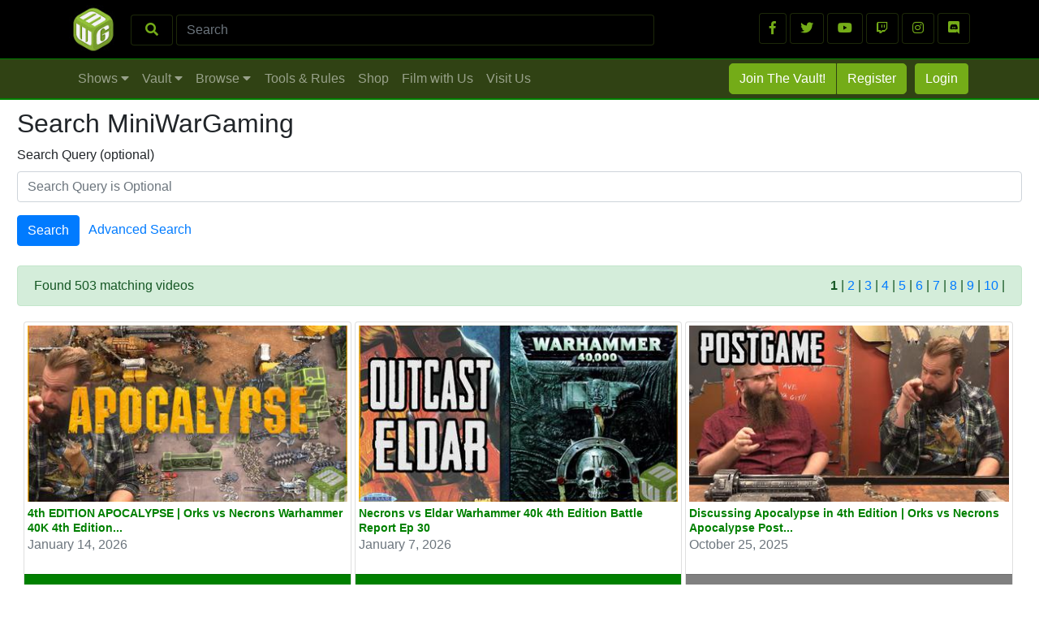

--- FILE ---
content_type: text/html; charset=utf-8
request_url: https://www.miniwargaming.com/search/?noAdvance=1&game_system=Warhammer+40k&factions=Necrons
body_size: 313758
content:
<!DOCTYPE html>
<html lang="en">
<head>

    <title>Search MiniWarGaming</title>
    <meta name="description" content="Search MiniWarGaming&#039;s database of 8,000+ miniature wargaming videos and articles." />
    <meta template="content.browse.ultimate">

    <!-- head.boilerplate.php -->

    

    <link href="/favicon.png" rel="shortcut icon">
    <script async src="https://www.googletagmanager.com/gtag/js?id=UA-871698-41"></script>
    <script>
        window.dataLayer = window.dataLayer || [];
        function gtag(){dataLayer.push(arguments);}
        gtag('js', new Date());
        gtag('config', 'UA-871698-41');
    </script>

    <!-- Facebook Pixel Code -->
<script>
  !function(f,b,e,v,n,t,s)
  {if(f.fbq)return;n=f.fbq=function(){n.callMethod?
  n.callMethod.apply(n,arguments):n.queue.push(arguments)};
  if(!f._fbq)f._fbq=n;n.push=n;n.loaded=!0;n.version='2.0';
  n.queue=[];t=b.createElement(e);t.async=!0;
  t.src=v;s=b.getElementsByTagName(e)[0];
  s.parentNode.insertBefore(t,s)}(window, document,'script',
  'https://connect.facebook.net/en_US/fbevents.js');
  fbq('init', '1909166756046885');
  fbq('track', 'PageView');
</script>
<noscript><img height="1" width="1" style="display:none"
  src="https://www.facebook.com/tr?id=1909166756046885&ev=PageView&noscript=1"
/></noscript>
<!-- End Facebook Pixel Code -->
    
    <meta name="msvalidate.01" content="7FF3CE62C9716C1BF87123BAB4587B0A" />

    <meta charset="utf-8">
    <meta name="viewport" content="width=device-width, initial-scale=1, shrink-to-fit=no">

    <link rel="stylesheet" href="https://use.fontawesome.com/releases/v5.8.1/css/all.css" integrity="sha384-50oBUHEmvpQ+1lW4y57PTFmhCaXp0ML5d60M1M7uH2+nqUivzIebhndOJK28anvf" crossorigin="anonymous">
    <script src="https://ajax.googleapis.com/ajax/libs/jquery/3.5.0/jquery.min.js"></script><!-- 3.3.1 -->

    <!-- Bootstrap core CSS -->
    <link href="/vendor/bootstrap/css/bootstrap.min.css" rel="stylesheet">

<!-- end of head.boilerplate.php -->

    
<style>

.dev_wrapper_legend{
    display: none;
    padding-left: 8px;
    font-size: 14px;
    border: 1px solid white;
    border-radius: 4px;
}

.dev_wrapper{
    border: 1px solid white;
    border-radius: 4px;
}


:root {

    --mwg-color-green: #74AC18;

    --MWGGreen:rgba(117,162,39, 1.0);

    /*--border: 4px solid #a2a2a2;*/
    --border: 0px solid red;
    --sidebar-border: 0px solid orange;
    --comment-border: 0px solid blue;
    --reply-border: 0px solid green;
    --MWGGrey:rgba(102, 102, 102, 0.8);
    --MWGGreyLight:rgba(102, 102, 102, 0.2);
    --MWGGreenAlpha:rgba(117,162,39, 0.5);
    --MWGGreenAlpha-sub:rgba(117,162,39, 0.25);
    --colorRootDiv: rgba(117,162,39, 0.0);

}

#messenger_email_address{
    display: none;
}

.card-body {
    border:0px solid red;
}

.grid_pagination_buttons{

    border:1px solid lightgrey;
    border-radius: 4px;
    padding: 8px 14px 8px 14px;
    min-width: 30px;

}

[style*="--aspect-ratio"] > :first-child {
    width: 100%;
}
[style*="--aspect-ratio"] > img {
    height: auto;
}

@supports (--custom:property) {
    [style*="--aspect-ratio"] {
        position: relative;
    }
    [style*="--aspect-ratio"]::before {
        content: "";
        display: block;
        padding-bottom: calc(100% / (var(--aspect-ratio)));
    }
    [style*="--aspect-ratio"] > :first-child {
        position: absolute;
        top: 0;
        left: 0;
        height: 100%;
    }
}

#content_row{
min-height: 400px;
}

#bug_sm{
    display: none;
}

#content_container{
    max-width:1240px;
}

.nav_secondary_alpha {
    opacity: 0.75;
}

.nav_secondary_alpha:hover {
    filter:brightness(150%);
}

.nav_secondary_text_button {
    border:1px solid var(--mwg-color-green);
    background-image: url('/assets/img/drop_button_background.png');
    width:200px;
    height:125px;
    line-height: 115px;
    text-align:center;
    margin: 5px;
}

.nav_secondary_button {
    /*border:1px solid  var(--mwg-color-green);*/
    border:1px solid var(--mwg-color-green);
    background-image: url('/assets/img/drop_button_background.png');
    width:200px;
    height:125px;
    line-height: 115px;
    text-align:center;
    margin: 5px;
}

.thumb_nav_drop{
    /*border:1px solid var(--mwg-color-green);*/
    border:1px solid var(--mwg-color-green);
    margin: 5px;
    padding: 0px;
    width:24%;
    --aspect-ratio:16/8;
    padding: 0px;
    margin:4px 3px 4px 3px;
    overflow: hidden;
}


#button_download{

    border:1px solid  var(--mwg-color-green);
    border-radius: 4px;
    text-align:center;
    padding: 10px;
    background-color: var(--mwg-color-green);
    color: white;
    display: block;

}

.nav_secondary_button_text {
  display: inline-block;
  vertical-align: middle;
  line-height: normal;
}


.mrgn_zero{
  margin:0px;
}

.nav_secondary_alpha {
  opacity: 0.75;
}

.nav_secondary_button {
  background-image: url('/assets/img/drop_button_background.png');
}

.href_drop{

}

a.href_drop:link, a.href_drop:visited {
  /* background-image: url('/assets/img/drop_button_background.png'); */
  color: white;
  font-weight: bold;
  font-size: 90%;
}

a.href_drop:hover, a.href_drop:active {
  font-size: 100%;
  font-weight: bold;
}

#content_container {
  /* border: 1px solid red; */
}

#content_primary_row{
  /* border: 1px solid green; */
}

#content_sidebar{
  /* border: 1px solid blue; */
}

.href-card-footer{
  margin-top: 0px;
}

#content_row {
    /* border: 1px solid red; */
}

.wrapper_grid {
  /* border: 1px solid green; */
}

.card-standard-wrapper {
    /* border:1px solid red; */
}


.wrapper_grid {
  padding: 2px;
}

.silver-discount-grid{
    padding: 10px;
}

.silver-discount-card {
    padding: 10px;
    background-color: white;
}

.coupon_image{
    width:100%;
}

/*.img-thumb-secondary {*/
/*    min-height: 100px;*/
/*}*/

/* // Extra small devices (portrait phones, less than 576px) */

@media (max-width: 575px) {

    .card-standard-wrapper {
        width: 100%;
    }
    .silver-discount-card{
        width: 100% !important;
        float: left;
    }
    .card-featured-mobile {
        display: block !important;
        background: green !important;
    }
    .card-featured{
        display: none;
        background: red;
    }

}


/* // Small devices (landscape phones, 576px and up) */

@media (min-width: 576px) and (max-width: 767px) {

    .card-standard-wrapper {
        width: 100%;
    }

    .silver-discount-card{
        width: 100% !important;
        float: left;
    }

    .card-featured-mobile {
        display: block !important;
        background: green !important;
    }

    .card-featured{
        display: none;
    }

}

/* // Medium devices (tablets, 768px and up) */
@media (min-width: 768px) and (max-width: 991px) {

    .card-body {

            min-height: 240px;
    
    }

    .card-standard-wrapper {
        width: 50%;
        float: left;
    }

    .silver-discount-card{
        width: 50% !important;
        float: left;
    }

    .card-featured-mobile {
        display: block !important;
        background: green !important;
    }

    .card-featured{
        display: none;
    }

}

/* // Large devices (desktops, 992px and up) */
@media (min-width: 992px) and (max-width: 1199px) {

    .card-body {
        background: rgba(255, 148, 7, 0.0);
                /*min-height: 305px;*/
        background: rgba(255, 66, 8, 0.0);
            }

    .card-standard-wrapper {
        width: 50%;
        /*width: 33.25% !important;*/
        float: left;
    }

    .silver-discount-card{
        width: 50% !important;
        float: left;
    }

    .card-featured-mobile {
        display: none !important;
        background: green !important;
    }

}

/* // Extra large devices (large desktops, 1200px and up) */
@media (min-width: 1200px) {

    .card-body {


            /*min-height: 285px;*/
        background: rgba(255, 66, 8, 0.0);
    

    }

    .card-standard-wrapper {
        width: 33.25% !important;
        float: left;
    }

    .card-standard-wrapper-shows {
        width: 25% !important;
        float: left;
    }

    .silver-discount-card{
        width: 33.25% !important;
        float: left;
    }

    .card-featured{
        display: block;
    }

    .card-featured-mobile {
        display: none;
        background: green;
    }

}

/* ///////////////// */

.wrapper_grid {
  /* text-align: center; */
}

.card-standard{
    margin: 2px;
    min-height: 250px;
}

.btn-mwg-neg {
    color: var(--mwg-color-green);
    background-color: black;
    border-color: var(--MWGGreenAlpha-sub);
}

.btn-mwg-neg:hover {
    color: var(--mwg-color-green);
    background-color: black;
    border-color: var(--mwg-color-green);
}

.btn-mwg {
    color: #fff;
    background-color: var(--mwg-color-green);
    border-color: var(--mwg-color-green);
}

.btn-mwg-left {
  border-top-left-radius: 5px;
  border-bottom-left-radius: 5px;
  border-top-right-radius: 0px;
  border-bottom-right-radius: 0px;
}

.btn-mwg-right {
  border-top-right-radius: 5px;
  border-bottom-right-radius: 5px;
  border-top-left-radius: 0px;
  border-bottom-left-radius: 0px;
}

.banner_FREE{
    background-color: green;
}

.banner_VAULT{
    background-color: grey;
}

a.href-card-title:link, a.href-card-title:visited {
    /* background-image: url('/assets/img/drop_button_background.png'); */
    font-size: 14px;
    color: green;
    font-weight: bold;
    line-height: 18px;
    display: block;
}

a.href-card-title:hover, a.href-card-title:active {
    font-size: 14px;
    color: green;
    font-weight: bold;
    line-height: 18px;
    display: block;
}

.thumb-secondary-container {
    background-color: #000;
    background-position: center;
    /*background-repeat: no-repeat;*/
    background-size: cover;
    height: inherit;
    max-width: 100%;
    width: 100%;
    min-height: 160px;
}
.img-thumb-secondary-containter, .img-thumb-secondary-container-featured {
    align-items: center;
    display: -ms-flexbox;
    display: flex;
    -ms-flex-pack: center;
    justify-content: center;
    overflow: hidden;
    width: 100%;
}
.img-thumb-secondary-container-featured {
    min-width: 240px;
}
.thumb-secondary-featured {
    min-height: 230px;
}
/*.img-thumb-secondary {
    transition: transform .3s ease-out, -webkit-transform .3s ease-out;
}
.img-thumb-secondary:hover {
    transform: scale(1.1);
}*/
.thumb-secondary-container, .thumb-secondary-featured {
    transition: transform .3s ease-out, -webkit-transform .3s ease-out;
}
.thumb-secondary-container:hover, .thumb-secondary-featured:hover {
    transform: scale(1.1);
}

.nav-link:hover {
  background-color: #74AC18;
  border-radius: 5px;
}

</style>
    <script type="text/javascript">


    //  DROP_NAV_CONTAINER
    $('.nav-item').on('mouseenter', function(){

    });

    var endTimer = false;
    var startTimer = false;

    $(document).ready(function() {

        $('#messenger_email_address').hide();

        $("#close_cookie_alert").click(function() {
            //$.cookie("mwg_cookie_alert", "√");
            document.cookie = "mwg_cookie_alert=√";
        });

    /*
            $('#message_devops').popover({
                container: 'body',
                html:true
            })
    */

        //  DROP_NAV_CONTAINER
        $('#navbarResponsive').hover(function(e){
            var el = this;
            var status = $('#DROP_NAV_WRAPPER').is(":visible");
            if (status == false) {
              startTimer = setTimeout(function() {
                  //openMenu(el);
                  $('#DROP_NAV_WRAPPER').delay( 100 ).fadeIn( 200 );
              }, 100);
            } else {
              clearTimeout(endTimer);
            }
        },function(){
            clearTimeout(startTimer);
            endTimer = setTimeout(function(){
                 //$('#DROP_NAV_WRAPPER').delay( 100 ).fadeIn( 200 );
                 //$('#DROP_NAV_WRAPPER').hide();
            },300);
        });

        $('.nav-item').on('mouseenter', function(){
            $('#DROP_NAV_CONTAINER').children().each(function () {
                $(this).hide();
            });
            var selector = $(this).attr('data-target');
            $(selector).show();
        });

        $('.nav-item').on('click', function(){
            $('#DROP_NAV_WRAPPER').toggle();
        });

        $('#nav_first_row').hover(function(e){
            $('#DROP_NAV_WRAPPER').hide();
        });

        $('#content_row').on('mouseenter', function(){
          $('#DROP_NAV_WRAPPER').hide();
        });

        //$('#close_trigger').on('mouseenter', function(){
        //    $('#DROP_NAV_WRAPPER').delay( 100 ).fadeOut( 200 );
        //});


});

</script>
    <script>

    $(document).ready(function() {

        adjust();

        $(this).delay(1800).queue(function() {

            adjust();

            $(this).dequeue();

        });

        $("#bttn_show_sidebar").click(function() {
            console.log("bttn_show_sidebar.click");

            adjust();

            $(this).delay(1200).queue(function() {

                adjust();

                $(this).dequeue();

            });

            //  $("#content_sidebar").toggle();
            //  exampleModalLong

        });

    });

    $( window ).resize(function() {
        setTimeout(function() {
            adjust();
        }, 20);
    });

    function adjust(){

        $('.thumb-secondary-container').each(function () {
            //  var width = $(this).parent().width();
            var width = $(this).width();
            console.log("thumb-secondary-container.width : "+width);
            $(this).height(width * .55);
            $(this).css("minHeight", width * .55);
        });

        var backgrounds = false;
        var width = $(window).width();

        console.log("adjust:window.resize.width : "+width);

        $("#loading_row").hide();

        if (width < 576){

            $("#bug_sm").show();
            $("#content_primary_col").show();
            $("#bttn_show_sidebar").show();

            $("#nav_first_row").hide();
            $("#content_sidebar").hide();

            if (backgrounds == true) {
                document.body.style.backgroundColor = "red";
            }

            return;

        }

        if (width < 768){

            $("#nav_first_row").hide();
            $("#bug_sm").show();

            $("#bttn_show_sidebar").show();
            $("#content_primary_col").show();
            $("#content_sidebar").hide();

            if (backgrounds == true) {
                document.body.style.backgroundColor = "green";
            }

            return;

        }

        if (width < 976){

            $("#nav_first_row").hide();
            $("#bug_sm").show();

            $("#content_primary_col").show();
            $("#content_sidebar").hide();
            $("#bttn_show_sidebar").show();

            if (backgrounds == true) {
                document.body.style.backgroundColor = "blue";
            }

            return;

        }

        if (width < 1180){

            //  $("#sidebar_mobile").hide();
            $("#bug_sm").hide();
            $("#nav_first_row").show();
            $("#content_primary_col").show();
            $("#content_sidebar").show();

            $("#bttn_show_sidebar").hide();

            if (backgrounds == true) {
                document.body.style.backgroundColor = "yellow";
            }

            return;

        }

        if (width > 1180){

            //  $("#sidebar_mobile").hide();
            $("#bug_sm").hide();
            $("#nav_first_row").show();
            $("#content_primary_col").show();
            $("#content_sidebar").show();

            $("#bttn_show_sidebar").hide();

            if (backgrounds == true) {
                document.body.style.backgroundColor = "orange";
            }

            return;

        }

    }

</script>    
    <style>
        .card-header {
            background-color: var(--mwg-color-green);
            padding: 0.25rem;
        }
        .card-body a {
            color: var(--mwg-color-green);
        }
        .bttn {
            background-color: var(--mwg-color-green);
            color: white;
            font-weight: bold;
        }
        .download_list {
            display: -ms-flexbox;
            display: flex;
            -ms-flex-wrap: wrap;
            flex-wrap: wrap;
            margin: 0 auto;
            padding-left: 0;
        }
        .download_list-item {
            width: 50%;
            margin: 0 0 50px;
            display: -ms-flexbox;
            display: flex;
            -ms-flex-direction: column;
            flex-direction: column;
            -ms-flex-pack: justify;
            justify-content: space-between;
            list-style-type: none;
            padding: 0 10px 12px;
            text-align: center;
            vertical-align: bottom;
        }
        .download_list-img {
            display: block;
            height: auto;
            margin: 0 auto;
            max-height: 234px;
            max-width: 220px;
            width: 100%;
        }
        .download_list-content {
            padding: 25px 0;
        }
        .download_list-text {
            font-weight: 600;
        }
        .download_list-title {
            font-size: 0.8rem;
        }
        .download_list-cta {
            
        }
        .download_list-download-button {
            background-color: #f9ce62;
            color: #000;
            font-size: 1.0rem;
            outline: none;
            width: 100%;
        }
        
        @media only screen and (min-width: 740px) {
            .download_list-item {
                width: 33.333333%;
                border-bottom: 1px solid rgba(216,216,216,0.4);
            }
            .download_list-text {
                min-height: 65px;
            }
            .download_list-download-button {
                font-size: 1.2rem;
            }
            .download_list-title {
                font-size: 1.2rem;
            }
        }
        @media only screen and (min-width: 1024px) {
            .download_list-item {
                width: 25%;
            }
        }
        .mwg-form-group {
            
        }
    </style>

</head>

<body >    
<!-- -- -- -- -- -- -- -- -- -- -- -- -- -- -- -- -- -- -- -- -- -- -- -- -- -- -- -- -- -- -- -- -- -- -- -- -- -- --
// START WWW>NAV.PRIMARY.
-- -- -- -- -- -- -- -- -- -- -- -- -- -- -- -- -- -- -- -- -- -- -- -- -- -- -- -- -- -- -- -- -- -- -- -- -- -- -- -->

<!--<div id="top_message" class="container-fluid" style="background-color:#304214;">
    
    <div class="row" style="padding: 2px; width: 100%">
        
        <div class="col-12" style="text-align: center; padding: 2px;">
            
            <span class="align-middle">
                📣 <a href="https://www.miniwargaming.com/lifetime" style="color: rgba(255,255,255,.75);"><b>Limited Time Only:  Get a LIFETIME Vault Membership</b></a> 📣 &nbsp; 
                <button type="button" class="btn btn-light btn-sm" onclick="dismissTopMessage()">DISMISS</button>
            </span>
            
            <script>
                function dismissTopMessage() {
                    var x = document.getElementById("top_message");
                    x.style.display = 'none';
                    document.cookie = "dismissTopMessage=1"; // expires when browser closes
                }
            </script>
            
        </div>
        
    </div>
    
</div>-->

<div id="nav_first_row" style="display:none; background-color:black; border-bottom:0px solid var(--MWGGreenAlpha-sub); padding:1px;">

    <div class="container" style="border:0px solid green">
        
        <!-- NAV TOP ROW BLACK -->

        <div class="row" id="first_row">

            <div class="col-8" style="border:0px solid green;">

                <!-- MINIWARGAMING LOGO -->
                <a class="navbar-brand" href="/" style="float:left">
                    <!--<img src="https://yt3.ggpht.com/-bKJP9Ow5O6Q/AAAAAAAAAAI/AAAAAAAAAAA/Iolny5AyExE/s68-c-k-no-mo-rj-c0xffffff/photo.jpg" width="60px;">-->
                    <img src="/assets/img/MiniWarGamingDiceCube.jpg" width="60px;">
                </a>

                <!-- SEARCH FORM -->
                <form class="form-inline" style="padding-top:17px;"  action="/search/" method="get">

                    <button class="btn btn-mwg-neg" style="display:table-cell; width:8%" type="submit"><i class="fas fa-search"></i></button>&nbsp;
                    <input name="q" class="form-control" style="display:table-cell; width:90%; background-color:black; border:1px solid var(--MWGGreenAlpha-sub); color:var(--mwg-color-green)" type="search" placeholder="Search" aria-label="Search">

                </form>

            </div>

            <!-- SOCIAL MEDIA LOGOS/LINKS  -->

            <div class="col-4" style="padding-top:15px;border:0px solid green; text-align:right">

                <a class="btn btn-mwg-neg" href="https://www.facebook.com/miniwargaming/" target="_blank" role="button"><i class="fab fa-facebook-f"></i></a>
                <a class="btn btn-mwg-neg" href="https://twitter.com/miniwargaming" target="_blank" role="button"><i class="fab fa-twitter"></i></a>
                <a class="btn btn-mwg-neg" href="http://www.youtube.com/miniwargaming" target="_blank" role="button"><i class="fab fa-youtube"></i></a>
                <a class="btn btn-mwg-neg" href="https://www.twitch.tv/miniwargaming" target="_blank" role="button"><i class="fab fa-twitch"></i></a>
                <a class="btn btn-mwg-neg" href="https://www.instagram.com/miniwargaming" target="_blank" role="button"><i class="fab fa-instagram"></i></a>
                <a class="btn btn-mwg-neg" href="https://discord.gg/nJYUfVDmrF" target="_blank" role="button"><i class="fab fa-discord"></i></a>

            </div>

        </div>

    </div>

</div>

<!-- /////////////////// -->

<!-- NAV SECOND ROW GREEN -->

<div id="nav_second_row" style="padding:1px; background-color:#304214; border-top:1px solid green; border-bottom:2px solid green;">

    <div class="container">

        <nav class="navbar navbar-expand-lg navbar-dark bg-dark text-right" style="padding:1px; background-color:#304214!important;">

            <!-- MOBILE NAV BUG LOGO  -->
            <a class="navbar-brand" href="/" id="bug_sm">
                <img src="/assets/img/bug_sm.png" width="60px;">
            </a>

            <div class="mobile-search-toggle">
                <!-- MOBILE SEARCH BUTTON -->
                <button class="btn mobile-search-button" type="button">
                    <i class="fas fa-search" style='color:#aaaaaa;'></i>
                </button>
                
                <!-- MOBILE NAV TOGGLE  -->
                <button id="mobile_navbar_toggle"
                        class="navbar-toggler mwg-navbar-toggler"
                        type="button"
                        data-toggle=".collapse"
                        data-target="#sidebar_mobile"
                        aria-controls="navbarResponsive"
                        aria-expanded="false"
                        aria-label="Toggle navigation">
    
                    <span class="navbar-toggler-icon"></span>
    
                </button>
            </div>

            <!-- PRiMARY NAV ELEMENTS  -->

            <div id="navbarResponsiveWrapper" class="collapse navbar-collapse" style="padding:1px; border: 0px solid lightgreen">

                <ul id="navbarResponsive" class="navbar-nav mt-2 mt-lg-0"  style="padding:1px; border: 0px solid pink">

                    <li class="nav-item" data-target="#drop_shows">
                        <a class="nav-link" href="#">Shows <i class="fas fa-caret-down"></i></a>
                    </li>

                    <li class="nav-item" data-target="#drop_vault">
                        <a class="nav-link" href="#">Vault <i class="fas fa-caret-down"></i></a>
                    </li>

                    <!--<li class="nav-item" data-target="#drop_tools">
                        <a class="nav-link" href="#">Tools &amp; Rules <i class="fas fa-caret-down"></i></a>
                    </li>-->
                    
                    <li class="nav-item" data-target="#drop_browse">
                        <a class="nav-link" href="#">Browse <i class="fas fa-caret-down"></i></a>
                    </li>

                </ul>

                <div class="navbar-nav mr-auto mt-2 mt-lg-0">
                    <!--<a class="nav-link" href="/browse" style="color: rgba(255,255,255,.5);">Browse</a>-->
                    <a class="nav-link" href="/tools-and-rules/campaign-rules-and-resources/" style="color: rgba(255,255,255,.5);">Tools & Rules</a>
                    <a class="nav-link" href="https://miniwargamingforge.com" style="color: rgba(255,255,255,.5);">Shop</a>
                    <a class="nav-link" href="/challenge" style="color: rgba(255,255,255,.5);">Film with Us</a>
                    <a class="nav-link" href="https://www.mwgbunker.com" style="color: rgba(255,255,255,.5);">Visit Us</a>
                </div>

                
                    <!-- RIGHT SIDE NAV ELEMENTS -->
                    <ul class="navbar-nav" style="border:0px solid purple; float:right;">

                        <li class="nav-item" data-target="#drop_join">
                            <a href="https://www.miniwargaming.com/miniwargaming-membership/" class="btn btn-mwg btn-mwg-left" style="margin:2px 0px 0px 0px;">Join The Vault!</a>
                            <!--<button type="button" class="btn btn-mwg btn-mwg-left" data-toggle="modal" data-target="#JoinTheVaultModal" style="margin:2px 0px 0px 0px;">Join The Vault!</button>-->
                        </li>

                        <li class="nav-item" data-target="#drop_register">
                            <button type="button" class="btn btn-mwg btn-mwg-right" data-toggle="modal" data-target="#ModalRegister" style="margin:2px 0px 0px 1px;">Register</button>
                        </li>

                        <li class="nav-item" data-target="#drop_login">
                            <button type="button" class="btn btn-mwg" data-toggle="modal" data-target="#ModalLogin" style="margin:2px 0px 2px 10px;">Login</button>
                        </li>

                    </ul>

                
            </div>

        </nav>
        
    </div>
    
</div>

<!-- MOBILE SEARCH -->
<div class="mobile-search-container" id="mobile-search-container">
    <form class="form-inline" style="padding:17px;background-color:black"  action="/search/" method="get">
        <input name="q" class="form-control" style="display:table-cell; width:100%; border:1px solid var(--MWGGreenAlpha-sub); color:var(--mwg-color-green)" type="search" placeholder="Search" aria-label="Search">
    </form>
</div>

<!-- -- -- -- -- -- -- -- -- -- -- -- -- -- -- -- -- -- -- -- -- -- -- -- -- -- -- -- -- -- -- -- -- -- -- -- -- -- --
// START WWW>NAV.SIDEBAR_MOBILE
-- -- -- -- -- -- -- -- -- -- -- -- -- -- -- -- -- -- -- -- -- -- -- -- -- -- -- -- -- -- -- -- -- -- -- -- -- -- -- -->
<div id="sidebar_mobile" style="z-index: 1000;
    background-color: #0b2e13;
    position: fixed;
    top: 0px;
    left: 0px;
    width: 275px!important;
    height: calc(100vh);
    color: #fff;
    padding:8px 8px 28px 8px;
    display: none;
    overflow: scroll;
">

    <!-- CLOSE BUTTON -->

    <a href="#" id="mobile_drawer_toggle" class="mwg-navbar-toggler text-center">
        <i class="fas fa-arrow-right" style="min-width:60px; border:1px solid rgba(255,255,255,.5); border-radius:.25rem ;padding:14px; margin:8px; float: right; color: rgba(255,255,255,.5);"></i>
    </a>

    <hr>

    <!-- PRIMARY COLLAPSING ITEMS -->

    <div class="accordion" id="primary_mobile_nav">

        <div class="nav_card">

            <button class="btn btn-link btn-block text-left primary_mobile_button" type="button" data-toggle="collapse" data-target="#collapse01" aria-expanded="true" aria-controls="collapse01" style="border:0px solid lightgrey; display: block">
                SHOWS
            </button>

            <div id="collapse01" class="collapse" data-parent="#primary_mobile_nav">
                <ul class="secondary_mobile_ul">

                                        <li class="secondary_mobile_button"><a href="/all-shows/">View All Shows</a></li>

                </ul>
            </div>

        </div>

        <div class="nav_card">

            <button class="btn btn-link btn-block text-left primary_mobile_button collapsed" type="button" data-toggle="collapse" data-target="#collapse02" aria-expanded="false" aria-controls="collapse02">
                VAULT
            </button>

            <div id="collapse02" class="collapse" data-parent="#primary_mobile_nav">
                <ul class="secondary_mobile_ul">

                                            <li class="secondary_mobile_button"><a href="/vault/free-vault-trial/">Free Vault Trial</a></li>
                    
                    <li class="secondary_mobile_button"><a href="/vault/silver-discount/">Discount Coupons</a></li>
                    <!--<li class="secondary_mobile_button"><a href="/vault/digital-downloads/">Digital Downloads</a></li>-->
                </ul>
            </div>

        </div>

        <!--<div class="nav_card">

            <button class="btn btn-link btn-block text-left primary_mobile_button collapsed" type="button" data-toggle="collapse" data-target="#collapse03" aria-expanded="false" aria-controls="collapse03">
                TOOLS &amp; RULES
            </button>

            <div id="collapse03" class="collapse" data-parent="#primary_mobile_nav">
                <ul class="secondary_mobile_ul">
                    <li class="secondary_mobile_button"><a href="/tools-and-rules/campaign-rules-and-resources/">Campaign Rules and Resources</a></li>
                    <li class="secondary_mobile_button"><a href="/tools-and-rules/deathwatch-item-generator/">Deathwatch Item Generator</a></li>
                    <li class="secondary_mobile_button"><a href="/tools-and-rules/post-apocalyptic-location-generator/">Post Apocalyptic Location Generator</a></li>
                    <li class="secondary_mobile_button"><a href="/tools-and-rules/post-apocalyptic-weather-generator/">Post Apocalyptic Weather Generator</a></li>
                </ul>
            </div>

        </div>-->

        <a class="btn btn-link btn-block text-left primary_mobile_button" href="/tools-and-rules/campaign-rules-and-resources/">TOOLS AND RULES</a>
        <a class="btn btn-link btn-block text-left primary_mobile_button" href="/browse">BROWSE</a>
        <a class="btn btn-link btn-block text-left primary_mobile_button" href="/challenge">FILM WITH US</a>
        <a class="btn btn-link btn-block text-left primary_mobile_button" href="https://www.mwgbunker.com">VISIT US</a>
        <a class="btn btn-link btn-block text-left primary_mobile_button" href="https://miniwargamingforge.com" target="_blank">SHOP</a>

    </div>

    <hr>

    
        <a href="https://www.miniwargaming.com/miniwargaming-membership/" class="btn btn-mwg btn-block" style="margin:4px;">Join The Vault!</a>
        <!--<button type="button" class="btn btn-mwg btn-block" data-toggle="modal" data-target="#JoinTheVaultModal" style="margin:4px;">Join The Vault!</button>-->
        <button type="button" class="btn btn-mwg btn-block" data-toggle="modal" data-target="#ModalRegister" style="margin:4px;">Register</button>
        <button type="button" class="btn btn-mwg btn-block" data-toggle="modal" data-target="#ModalLogin" style="margin:4px;">Login</button>

    
    <div style="color: white; height: 40px;">&nbsp;</div>

</div>
<!-- -- -- -- -- -- -- -- -- -- -- -- -- -- -- -- -- -- -- -- -- -- -- -- -- -- -- -- -- -- -- -- -- -- -- -- -- -- --
// END WWW>NAV.SIDEBAR_MOBILE
-- -- -- -- -- -- -- -- -- -- -- -- -- -- -- -- -- -- -- -- -- -- -- -- -- -- -- -- -- -- -- -- -- -- -- -- -- -- -- -->

<style>

    .mobile-search-container {
        display: none;
        width: 100%;
        
    }
    
    .primary_mobile_button{color:forestgreen;}
    .primary_mobile_button:link {color:forestgreen;}
    .primary_mobile_button:visited {color:seagreen;}
    .primary_mobile_button:hover {text-decoration:none; color:yellowgreen;font-weight:bold;}
    .primary_mobile_button:active {color: #0a440c;text-decoration: none}

    .secondary_mobile_button{color:forestgreen;}
    .secondary_mobile_button:link {color:forestgreen;}
    .secondary_mobile_button:visited {color:seagreen;}
    .secondary_mobile_button:hover {text-decoration:none; color:yellowgreen;font-weight:bold;}
    .secondary_mobile_button:active {color: #b6f573;text-decoration: none}

    .secondary_mobile_button{ text-decoration:none; color:yellowgreen; font-weight:bold; }

    .secondary_mobile_ul {list-style: none; padding: 10px 4px 8px 14px;}
    .secondary_mobile_ul li { padding: 10px 0px 10px 10px; }
    .secondary_mobile_ul li a { color: forestgreen; text-decoration:none; font-weight:normal; }
    .secondary_mobile_ul li a:link { color: forestgreen; text-decoration:none; font-weight:normal; }
    .secondary_mobile_ul li a:visited { color: seagreen; text-decoration:none; font-weight:normal; }
    .secondary_mobile_ul li a:active { color: #0a440c; text-decoration:none; font-weight:bold; }
    .secondary_mobile_ul li a:hover { color: #0a440c; text-decoration:none; font-weight:bold; }
    
    @media (min-width: 992px) {
        .mobile-search-button {
            display: none;
        }
        .mobile-search-toggle {
            display: none;
        }
    }
    
    .mobile-search-button {
        border-color: rgba(255,255,255,.1);
        padding: .43rem 1rem;
    }

</style>

<input id="menu_lock" type="hidden" value="CLOSED">

<script>

    $( window ).resize(function() {

        var window_width = $(window).width();
        var width = 275;
        var contentWidth = $("#content_row").width();

        var state = $("#menu_lock").val();

        if (state == "OPEN") {

            $("#sidebar_mobile").css({top: 0, left: Math.round(contentWidth - width)});

        } else {

            $("#menu_lock").val("CLOSED");

            var width = 275;
            var position = $("#sidebar_mobile").position();
            var contentWidth = $("#content_row").width();
            console.log("window : resize : "+position.left);

            $("#sidebar_mobile").css({top: 0, left: Math.round(contentWidth)});

        }

        if (window_width > 976) {

            $("#menu_lock").val("CLOSED");
            $("#sidebar_mobile").hide();

        }

    });

    $(document).ready(function(){
        
        $(".mobile-search-button").click(function() {
            var x = document.getElementById("mobile-search-container");
            if (x.style.display === "block") {
                x.style.display = "none";
            } else {
                x.style.display = "block";
            }
        });
        
        var width = 275;
        var position = $("#sidebar_mobile").position();
        var contentWidth = $("#content_row").width();

        console.log("mwg-navbar-toggler : position.left : "+position.left);

        var contentWidth = $("#content_row").width();

        $("#sidebar_mobile").css({top: 0, left: Math.round(contentWidth)});

         $("#sidebar_mobile").show();

        $(".mwg-navbar-toggler").click(function(){

            var position = $("#sidebar_mobile").position();
            var position_left = Math.round(position.left);

            var contentWidth = $("#content_row").width();
                contentWidth = Math.round(contentWidth);

            $("#sidebar_mobile").show();

            if (position_left == contentWidth ) {

                $("#menu_lock").val("OPEN");

                $( "#sidebar_mobile" ).animate({
                    opacity: 0.95,
                    left: contentWidth - width+"px"
                }, 500, function() {

                    var position = $("#sidebar_mobile").position();
                    console.log("mwg-navbar-toggler :: finish : position.left :" + position.left);

                });

            } else {

                $("#menu_lock").val("CLOSED");

                $("#sidebar_mobile").animate({
                    opacity: 0.95,
                    left: contentWidth+"px"
                }, 500, function () {

                    var position = $("#sidebar_mobile").position();
                    console.log("mwg-navbar-toggler :: finish : position.left :" + position.left);

                });

            }

        });

    });

</script>
<!-- -- -- -- -- -- -- -- -- -- -- -- -- -- -- -- -- -- -- -- -- -- -- -- -- -- -- -- -- -- -- -- -- -- -- -- -- -- --
// END WWW>NAV.PRIMARY.
-- -- -- -- -- -- -- -- -- -- -- -- -- -- -- -- -- -- -- -- -- -- -- -- -- -- -- -- -- -- -- -- -- -- -- -- -- -- -- -->

<!-- DROP NAV WRAPPER -->
<!--
-- -- -- -- -- -- -- -- -- -- -- -- -- -- -- -- -- -- -- -- -- -- -- -- -- -- -- -- -- -- -- -- -- -- -- -- -- --
// START WWW>NAV.DROP
-- -- -- -- -- -- -- -- -- -- -- -- -- -- -- -- -- -- -- -- -- -- -- -- -- -- -- -- -- -- -- -- -- -- -- -- -- --
-->
<div id="DROP_NAV_WRAPPER" class="collapse"
     style="border:0px solid transparent; background-color:transparent; position:absolute; top:116px; width:100%; z-index:100;padding:0px;margin:0px; padding-top:5px; padding-bottom:5px">

    <div style="background-color: black;">

        <!-- DROP NAV CONTAINER -->
        <div id="DROP_NAV_CONTAINER" class="container" style="background-color:black;border:0px solid transparent; padding:10px; margin:auto;">

            <!-- DROP NAV ITEM ON SHOWS -->
            <div class="row mrgn_zero" id="drop_shows">

                <div class="col-10" style="display:flex; flex-wrap: wrap; border:1px solid transparent; padding:0px;">

                    <!--

TEMPLATE:
content.miniwargaming.com : dropdownmenus.php

-->
<!-- action : --> <!-- action : -->
                    <a class="thumb_nav_drop" href="/show/frostgrave-narrative-campaign" rel="" style="--aspect-ratio:16/9;"><img class="nav_secondary_alpha" src="/phpThumb/phpThumb.php?src=%2Fc%2Fsite%2Fassets%2Ffiles%2F872948%2Ffrostgrave_3.jpg&w=250&hash=4ffbaaca3356e907e83e4b02d1a37f2a" style="margin: 0px; padding:0px; width:100%;"></a>

                 <!-- action : -->
                    <a class="thumb_nav_drop" href="/show/4th-edition-warhammer-40k-battle-reports" rel="" style="--aspect-ratio:16/9;"><img class="nav_secondary_alpha" src="/phpThumb/phpThumb.php?src=%2Fc%2Fsite%2Fassets%2Ffiles%2F872949%2Fmaxresdefault.jpg&w=250&hash=cf4db93f328289ec8b30f6216bfb5791" style="margin: 0px; padding:0px; width:100%;"></a>

                 <!-- action : -->
                    <a class="thumb_nav_drop" href="/show/the-death-of-a-maiden-world-warhammer-40k-narrative-campaign" rel="" style="--aspect-ratio:16/9;"><img class="nav_secondary_alpha" src="/phpThumb/phpThumb.php?src=%2Fc%2Fsite%2Fassets%2Ffiles%2F872947%2Fplanet_strike_4.jpg&w=250&hash=33210fbc17802d41865278996a1f30d2" style="margin: 0px; padding:0px; width:100%;"></a>

                 <!-- action : -->
                    <a class="thumb_nav_drop" href="/show/necromunda-into-the-underhells" rel="" style="--aspect-ratio:16/9;"><img class="nav_secondary_alpha" src="/phpThumb/phpThumb.php?src=%2Fc%2Fsite%2Fassets%2Ffiles%2F872946%2Fnecromunda_ep8.jpg&w=250&hash=80ac2cb821b68445f97d6a22aa26cba5" style="margin: 0px; padding:0px; width:100%;"></a>

                 <!-- action : -->
                    <a class="thumb_nav_drop" href="/show/open-vault-behind-the-scenes" rel="" style="--aspect-ratio:16/9;"><img class="nav_secondary_alpha" src="/phpThumb/phpThumb.php?src=%2Fc%2Fsite%2Fassets%2Ffiles%2F859069%2Fopenvault.jpg&w=250&hash=31b8b0b7c483a499f39201fa17493709" style="margin: 0px; padding:0px; width:100%;"></a>

                 <!-- action : -->
                    <a class="thumb_nav_drop" href="/show/one-page-rules-battle-reports" rel="" style="--aspect-ratio:16/9;"><img class="nav_secondary_alpha" src="/phpThumb/phpThumb.php?src=%2Fc%2Fsite%2Fassets%2Ffiles%2F872934%2Fmaxresdefault.jpg&w=250&hash=647f5ec802b50423b55ee86aa33917d7" style="margin: 0px; padding:0px; width:100%;"></a>

                 <!-- action : -->
                    <a class="thumb_nav_drop" href="/show/warhammer-40k-10th-edition-battle-reports" rel="" style="--aspect-ratio:16/9;"><img class="nav_secondary_alpha" src="/phpThumb/phpThumb.php?src=%2Fc%2Fsite%2Fassets%2Ffiles%2F872933%2Fwh40k_10th_match_play_1.jpg&w=250&hash=91034a488373c8b5ee56bc7e526eb4da" style="margin: 0px; padding:0px; width:100%;"></a>

                 <!-- action : -->
                    <a class="thumb_nav_drop" href="/show/2nd-edition-bloodbowl-tournament" rel="" style="--aspect-ratio:16/9;"><img class="nav_secondary_alpha" src="/phpThumb/phpThumb.php?src=%2Fc%2Fsite%2Fassets%2Ffiles%2F872928%2Fbloodbowl_game_7.jpg&w=250&hash=4a78e4551216b1a22e409daf30085f23" style="margin: 0px; padding:0px; width:100%;"></a>
                </div>

                <div class="col-2" style="display:flex; flex-wrap: wrap; border:1px solid transparent; padding:0px;">

                    <a href="/all-shows/" class="href_drop" style="width:100%!important; margin:0px 0px 0px -10px;">
                        <div class="nav_secondary_button nav_secondary_alpha" style="line-height:258px; width:97%!important;height:258px; margin:3px;background-image: url(&quot;/assets/img/drop_button_background.03.png&quot;); opacity: 0.75;">
                            <span class="nav_secondary_button_text">VIEW ALL SHOWS</span>
                        </div>
                    </a>

                </div>

            </div>

            <!-- DROP NAV ITEM ON VAULT  -->

            <div class="row mrgn_zero" id="drop_vault" style="display:none;">

                
                    <a href="/vault/free-vault-trial/" class="href_drop">
                        <div class="nav_secondary_text_button nav_secondary_alpha" style="background-image:url('/assets/img/drop_button_background.01.png')">
                            <span class="nav_secondary_button_text">FREE VAULT TRIAL</span>
                        </div>
                    </a>

                
                <!-- <a href="/vault/exclusive-vault/" class="href_drop">
                  <div class="nav_secondary_button nav_secondary_alpha" style="background-image:url('/assets/img/drop_button_background.02.png')">
                    <span class="nav_secondary_button_text">EXCLUSIVE VAULT</span>
                  </div>
                </a> -->

                <a href="/vault/silver-discount/" class="href_drop">
                    <div class="nav_secondary_text_button nav_secondary_alpha" style="background-image:url('/assets/img/drop_button_background.03.png')">
                        <span class="nav_secondary_button_text">DISCOUNT COUPONS</span>
                    </div>
                </a>

                <a href="/user_3d_member/" class="href_drop">
                    <div class="nav_secondary_text_button nav_secondary_alpha" style="background-image:url('/assets/img/drop_button_background.03.png')">
                        <span class="nav_secondary_button_text">3D PRINTABLE FILES</span>
                    </div>
                </a>


                
            </div>

            <!-- DROP NAV ITEM ON TOOLS -->
            <div class="row mrgn_zero" id="drop_tools" style="display:none;">

                <a href="/tools-and-rules/campaign-rules-and-resources/" class="href_drop">
                    <div class="nav_secondary_text_button nav_secondary_alpha" style="background-image:url('/assets/img/drop_button_background.01.png')">
                        <span class="nav_secondary_button_text">CAMPAIGN RULES AND RESOURCES</span>
                    </div>
                </a>
                <a href="/tools-and-rules/wargaming-gamemaster-reviews/" class="href_drop">
                    <div class="nav_secondary_text_button nav_secondary_alpha" style="background-image:url('/assets/img/drop_button_background.01.png')">
                        <span class="nav_secondary_button_text">THE WARGAMING GAMEMASTER REVIEWS</span>
                    </div>
                </a>
                <a href="/tools-and-rules/deathwatch-item-generator-9th-edition/" class="href_drop">
                    <div class="nav_secondary_text_button nav_secondary_alpha" style="background-image:url('/assets/img/drop_button_background.02.png')">
                        <span class="nav_secondary_button_text">DEATHWATCH ITEM GENERATOR</span>
                    </div>
                </a>
                <a href="/tools-and-rules/post-apocalyptic-location-generator/" class="href_drop">
                    <div class="nav_secondary_text_button nav_secondary_alpha" style="background-image:url('/assets/img/drop_button_background.03.png')">
                        <span class="nav_secondary_button_text">POST APOCALYPTIC LOCATION GENERATOR</span>
                    </div>
                </a>
                <a href="/tools-and-rules/post-apocalyptic-weather-generator/" class="href_drop">
                    <div class="nav_secondary_text_button nav_secondary_alpha" style="background-image:url('/assets/img/drop_button_background.04.png')">
                        <span class="nav_secondary_button_text">POST APOCALYPTIC WEATHER GENERATOR</span>
                    </div>
                </a>

            </div>
            
            <!-- DROP NAV ITEM ON BROWSE -->
            <div class="row mrgn_zero" id="drop_browse" style="display:none;">

                <a href="/browseby/producer" class="href_drop">
                    <div class="nav_secondary_text_button nav_secondary_alpha" style="background-image:url('/assets/img/drop_button_background.01.png')">
                        <span class="nav_secondary_button_text">BROWSE BY PRODUCER</span>
                    </div>
                </a>
                <a href="/browseby/game_system" class="href_drop">
                    <div class="nav_secondary_text_button nav_secondary_alpha" style="background-image:url('/assets/img/drop_button_background.01.png')">
                        <span class="nav_secondary_button_text">BROWSE BY GAME SYSTEM</span>
                    </div>
                </a>
                <a href="/browseby/factions" class="href_drop">
                    <div class="nav_secondary_text_button nav_secondary_alpha" style="background-image:url('/assets/img/drop_button_background.04.png')">
                        <span class="nav_secondary_button_text">BROWSE BY FACTION</span>
                    </div>
                </a>

            </div>

            <!-- DROP NAV ITEM ON JOIN THE VAULT -->
            <div id="drop_join1" style="display:none;">
                <!--<h3>Join Form Here</h3>-->
            </div>

            <!-- DROP NAV ITEM ON REGISTER -->
            <div id="drop_register1" style="display:none;">
                <!--<h3>REGISTER Form Here</h3>-->
            </div>

        </div>

    </div>

    <div id="close_trigger" style="background-color:transparent">&nbsp;</div>

</div>
<!--
-- -- -- -- -- -- -- -- -- -- -- -- -- -- -- -- -- -- -- -- -- -- -- -- -- -- -- -- -- -- -- -- -- -- -- -- -- --
// END WWW>NAV.DROP
-- -- -- -- -- -- -- -- -- -- -- -- -- -- -- -- -- -- -- -- -- -- -- -- -- -- -- -- -- -- -- -- -- -- -- -- -- --
-->

<div id="content_row">
    <div id="content_container" class="container" style="padding:10px 1px 1px 1px;">

        <!-- Page Content -->
        <h2>Search MiniWarGaming</h2>
                    <form action="" method="get" id="visibleForm">
                <div class="form-group mwg-form-group">
                  <label for="q">Search Query (optional)</label>
                  <input type="text" class="form-control" id="q" name="q" placeholder="Search Query is Optional" value="" />
                </div>
                <div class="collapse" id="advancedSearchDiv2">
                    <div class="form-group mwg-form-group">
                      <label for="content_type">Content Type</label>
                      <select class="form-control" id="content_type" name="content_type">
                        <option value="">Select One (Optional)</option>  
                        <option >Battle Report</option><option >Narrative Campaign</option><option >Painting Tutorial</option><option >Terrain Tutorial</option><option >Vlog</option><option >Reviews</option><option >How to Play</option><option >Other</option><option >Showcasing Miniatures</option><option >Showcasing Terrain</option><option >Fan Fiction</option><option >Other Tutorials</option><option >News</option><option >Short Film</option><option >Unboxing</option><option >Video Games</option><option >Articles</option><option >Roleplaying Games</option><option >Lore</option><option >Tactica</option>                      </select>
                    </div>
                    <div class="form-group mwg-form-group">
                      <label for="producerArray">Producers</label>
                      <select multiple class="form-control" id="producerArray" name="producerArray">
                        <option >Matthew</option><option >Dave</option><option >Steve</option><option >Luka</option><option >Josh</option><option >Cullen</option><option >Vito</option><option >Quirk</option><option >Kris</option><option >Lee</option><option >Janene</option><option >Tarik</option><option >Leland</option><option >Ash</option><option >Skari</option><option >Maverick</option><option >Phil</option>                      </select>
                    </div>
                    <div class="form-group mwg-form-group">
                      <label for="game_system">Game System</label>
                      <select class="form-control" id="game_system" name="game_system">
                        <option value="">Select One (Optional)</option>
                        <option >Ravaged Star</option><option selected>Warhammer 40k</option><option >Gorkamorka</option><option >One Page Rules</option><option >Age of Sigmar</option><option >Warhammer Fantasy</option><option >Horus Heresy</option><option >Kill Team</option><option >Necromunda</option><option >Aeronautica Imperialis</option><option >Armageddon</option><option >Battle Fleet Gothic</option><option >Blood Bowl</option><option >Dark Age</option><option >Dark Heresy</option><option >Dreadball</option><option >Dungeons and Dragons</option><option >Dystopian Wars</option><option >Fallout</option><option >Firestorm Armada</option><option >Infinity</option><option >Lord of the Rings</option><option >Star Wars Armada</option><option >Star Wars X-Wing</option><option >Team Yankee</option><option >This is Not a Test</option><option >Uncharted Seas</option><option >Warhammer Underworlds</option><option >Warmachine / Hordes</option><option >Warcry</option><option >Wild Assent</option><option >Adeptus Titanicus</option>                      </select>
                    </div>
                    <div class="form-group mwg-form-group">
                      <label for="factionsArray">Factions</label>
                      <div id="factionsDivEmpty" style="display: none">
                        <small class="form-text text-muted" id="factionsSmallText">Select a Game System first...</small>
                      </div>
                      <div style="display: block" id="factionsDiv">
                        <select multiple class="form-control" id="factionsArray" name="factionsArray">
                          <option >Adeptus Custodes</option><option >Adeptus Mechanicus</option><option >Alpha Legion</option><option >Black Legion</option><option >Black Templars</option><option >Blood Angels</option><option >Chaos</option><option >Chaos Daemons</option><option >Chaos Knights</option><option >Chaos Space Marines</option><option >Dark Angels</option><option >Dark Eldar</option><option >Death Guard</option><option >Deathwatch</option><option >Eldar</option><option >Emperor&#039;s Children</option><option >Genestealer Cults</option><option >Grey Knights</option><option >Harlequins</option><option >Imperial Fists</option><option >Imperial Guard</option><option >Imperial Knights</option><option >Imperium</option><option >Iniquisition</option><option >Iron Hands</option><option selected>Necrons</option><option >Officio Assassinorum</option><option >Orks</option><option >Raven Guard</option><option >Renegade Knights</option><option >Salamanders</option><option >Sisters of Battle</option><option >Sisters of Silence</option><option >Space Marines</option><option >Space Wolves</option><option >Tau Empire</option><option >Thousand Sons</option><option >Tyranids</option><option >Ultramarines</option><option >White Scars</option><option >Word Bearers</option><option >World Eaters</option><option >Xenos</option><option >Ynnari</option>                        </select>
                      </div>
                    </div>
                    <div class="form-group mwg-form-group">
                      <label for="sort">Sort By</label>
                      <select class="form-control" id="sort" name="sort">
                                                <option selected value="-publish_from">Newest to Oldest</option>
                        <option  value="publish_from">Oldest to Newest</option>
                      </select>
                    </div>
                </div>
                <div>
                    <div>
                        <button type="submit" class="btn btn-primary" id="advancedSearch">Search</button>
                        &nbsp; <a id="advancedSearchDiv2button" data-toggle="collapse" href="#advancedSearchDiv" aria-expanded="" aria-controls="advancedSearchDiv">Advanced Search</a>
                    </div>
                    <script>
                    // Listen for clicks on the advancedSearchDiv2button
                    document.getElementById("advancedSearchDiv2button").addEventListener("click", function() {
                        // Get the element with id="advancedSearchDiv2" and toggle the 'collapse' class
                        const advSearchDiv = document.getElementById("advancedSearchDiv2");
                        advSearchDiv.classList.toggle("collapse");
                    });
                    </script>
                </div>
            </form>
            
            <form action="" method="get" id="invisibleForm">
                <input type="hidden" name="q" id="q2" value="" />
                <input type="hidden" name="content_type" id="content_type2" value="" />
                <input type="hidden" name="game_system" id="game_system2" value="" />
                <input type="hidden" name="factions" id="factions" value="" />
                <input type="hidden" name="producer" id="producer" value="" />
                <input type="hidden" name="sort" id="sort2" value="" />
            </form>
            
            <br>
            
        <div class="alert alert-success" role="alert">
    <div class="row">
        <div class="col-sm">Found 503 matching videos</div>
        <div class="col-sm" style="text-align:right;">
             <strong>1</strong> | <a href='?game_system=Warhammer+40k&factions=Necrons&page_num=2'>2</a> | <a href='?game_system=Warhammer+40k&factions=Necrons&page_num=3'>3</a> | <a href='?game_system=Warhammer+40k&factions=Necrons&page_num=4'>4</a> | <a href='?game_system=Warhammer+40k&factions=Necrons&page_num=5'>5</a> | <a href='?game_system=Warhammer+40k&factions=Necrons&page_num=6'>6</a> | <a href='?game_system=Warhammer+40k&factions=Necrons&page_num=7'>7</a> | <a href='?game_system=Warhammer+40k&factions=Necrons&page_num=8'>8</a> | <a href='?game_system=Warhammer+40k&factions=Necrons&page_num=9'>9</a> | <a href='?game_system=Warhammer+40k&factions=Necrons&page_num=10'>10</a> |            <!--<strong>1</strong> |
            <a href='/search?showme=tyranids&page=1'> 2</a>  |
            <a href='/search?showme=tyranids&page=2'> 3</a>  |
            <a href='/search?showme=tyranids&page=3'> 4</a>  |-->
        </div>
    </div>
</div>        <div id="content_primary_row" class="row"  style="border:0px solid red; padding:1px; margin: auto; ">

            <div id="content_primary_col" class="col" rel="" style="padding-left:5px; padding-right:5px; border:0px solid red; display: none">

                <!-- STANDARD CARD FOOTER URL/LINK (list-index) -->

<div class="card-standard-wrapper">
    <div class="card card-standard">
        <div class="card-body" style="border:0px solid red; padding:4px;">
            <div style="border:0px solid green; padding:0px; position: relative; flex: 1 1 auto;">
                <a class="thumb-secondary" href="/content/4th-edition-apocalypse-orks-vs-necrons-warhammer-40k-4th-edition-battle-report">
                    <div class="img-thumb-secondary-containter">
                        <div class="thumb-secondary-container"
                         style="background-image: url('/phpThumb/phpThumb.php?src=%2Fc%2Fsite%2Fassets%2Ffiles%2F872863%2Fthumb.jpg&w=400&hash=fe37c9a4444efcf67e5565aca84b932c');"></div>
                    </div>
                </a>

                <div style="border:0px solid yellow; min-height:85px; padding:5px 0px 5px 0px; position: relative; flex: 1 1 auto;">
                    <a class="href-card-title" href="/content/4th-edition-apocalypse-orks-vs-necrons-warhammer-40k-4th-edition-battle-report">4th EDITION APOCALYPSE | Orks vs Necrons Warhammer 40K 4th Edition...</a>
                    <p class="card-text featured_text text-secondary">

                        January 14, 2026
                    </p>
                </div>
            </div>
        </div>

        <a class="href-card-footer" href="/content/4th-edition-apocalypse-orks-vs-necrons-warhammer-40k-4th-edition-battle-report">
            <div class="card-footer text-muted banner_FREE" style="font-weight:bold; color:white!important;">FREE                <i class="fas fa-chevron-right" style="font-size:18px; font-weight:bold; float:right;padding-top:3px;"></i>
            </div>
        </a>

    </div rel="// card-standard">
</div rel="// card-standard-wrapper"><!-- STANDARD CARD FOOTER URL/LINK (list-index) -->

<div class="card-standard-wrapper">
    <div class="card card-standard">
        <div class="card-body" style="border:0px solid red; padding:4px;">
            <div style="border:0px solid green; padding:0px; position: relative; flex: 1 1 auto;">
                <a class="thumb-secondary" href="/content/necrons-vs-eldar-warhammer-40k-4th-edition-battle-report-ep-30">
                    <div class="img-thumb-secondary-containter">
                        <div class="thumb-secondary-container"
                         style="background-image: url('/phpThumb/phpThumb.php?src=%2Fc%2Fsite%2Fassets%2Ffiles%2F872822%2Fmaxresdefault.jpg&w=400&hash=906d59bc35ee80bf7ce08c62b74e18cd');"></div>
                    </div>
                </a>

                <div style="border:0px solid yellow; min-height:85px; padding:5px 0px 5px 0px; position: relative; flex: 1 1 auto;">
                    <a class="href-card-title" href="/content/necrons-vs-eldar-warhammer-40k-4th-edition-battle-report-ep-30">Necrons vs Eldar Warhammer 40k 4th Edition Battle Report Ep 30</a>
                    <p class="card-text featured_text text-secondary">

                        January 7, 2026
                    </p>
                </div>
            </div>
        </div>

        <a class="href-card-footer" href="/content/necrons-vs-eldar-warhammer-40k-4th-edition-battle-report-ep-30">
            <div class="card-footer text-muted banner_FREE" style="font-weight:bold; color:white!important;">FREE                <i class="fas fa-chevron-right" style="font-size:18px; font-weight:bold; float:right;padding-top:3px;"></i>
            </div>
        </a>

    </div rel="// card-standard">
</div rel="// card-standard-wrapper"><!-- STANDARD CARD FOOTER URL/LINK (list-index) -->

<div class="card-standard-wrapper">
    <div class="card card-standard">
        <div class="card-body" style="border:0px solid red; padding:4px;">
            <div style="border:0px solid green; padding:0px; position: relative; flex: 1 1 auto;">
                <a class="thumb-secondary" href="/content/discussing-apocalypse-in-4th-edition-orks-vs-necrons-apocalypse-post-game-show">
                    <div class="img-thumb-secondary-containter">
                        <div class="thumb-secondary-container"
                         style="background-image: url('/phpThumb/phpThumb.php?src=%2Fc%2Fsite%2Fassets%2Ffiles%2F872864%2Fthumb_1.jpg&w=400&hash=3580924a317f637ad3b923d51c5a617c');"></div>
                    </div>
                </a>

                <div style="border:0px solid yellow; min-height:85px; padding:5px 0px 5px 0px; position: relative; flex: 1 1 auto;">
                    <a class="href-card-title" href="/content/discussing-apocalypse-in-4th-edition-orks-vs-necrons-apocalypse-post-game-show">Discussing Apocalypse in 4th Edition | Orks vs Necrons Apocalypse Post...</a>
                    <p class="card-text featured_text text-secondary">

                        October 25, 2025
                    </p>
                </div>
            </div>
        </div>

        <a class="href-card-footer" href="/content/discussing-apocalypse-in-4th-edition-orks-vs-necrons-apocalypse-post-game-show">
            <div class="card-footer text-muted banner_VAULT" style="font-weight:bold; color:white!important;">VAULT                <i class="fas fa-chevron-right" style="font-size:18px; font-weight:bold; float:right;padding-top:3px;"></i>
            </div>
        </a>

    </div rel="// card-standard">
</div rel="// card-standard-wrapper"><!-- STANDARD CARD FOOTER URL/LINK (list-index) -->

<div class="card-standard-wrapper">
    <div class="card card-standard">
        <div class="card-body" style="border:0px solid red; padding:4px;">
            <div style="border:0px solid green; padding:0px; position: relative; flex: 1 1 auto;">
                <a class="thumb-secondary" href="/content/4th-edition-apocalypse-long-version-orks-vs-necrons-warhammer-40k-4th-edition-battle-report">
                    <div class="img-thumb-secondary-containter">
                        <div class="thumb-secondary-container"
                         style="background-image: url('/phpThumb/phpThumb.php?src=%2Fc%2Fsite%2Fassets%2Ffiles%2F872858%2Fthumb.jpg&w=400&hash=56cb4fe7081c4912c72f83a6660a887b');"></div>
                    </div>
                </a>

                <div style="border:0px solid yellow; min-height:85px; padding:5px 0px 5px 0px; position: relative; flex: 1 1 auto;">
                    <a class="href-card-title" href="/content/4th-edition-apocalypse-long-version-orks-vs-necrons-warhammer-40k-4th-edition-battle-report">4th EDITION APOCALYPSE - Long Version | Orks vs Necrons Warhammer 40K...</a>
                    <p class="card-text featured_text text-secondary">

                        October 25, 2025
                    </p>
                </div>
            </div>
        </div>

        <a class="href-card-footer" href="/content/4th-edition-apocalypse-long-version-orks-vs-necrons-warhammer-40k-4th-edition-battle-report">
            <div class="card-footer text-muted banner_VAULT" style="font-weight:bold; color:white!important;">VAULT                <i class="fas fa-chevron-right" style="font-size:18px; font-weight:bold; float:right;padding-top:3px;"></i>
            </div>
        </a>

    </div rel="// card-standard">
</div rel="// card-standard-wrapper"><!-- STANDARD CARD FOOTER URL/LINK (list-index) -->

<div class="card-standard-wrapper">
    <div class="card card-standard">
        <div class="card-body" style="border:0px solid red; padding:4px;">
            <div style="border:0px solid green; padding:0px; position: relative; flex: 1 1 auto;">
                <a class="thumb-secondary" href="/content/reject-necrons-vs-tau-warhammer-40k-combat-patrol-battle-report">
                    <div class="img-thumb-secondary-containter">
                        <div class="thumb-secondary-container"
                         style="background-image: url('/phpThumb/phpThumb.php?src=%2Fc%2Fsite%2Fassets%2Ffiles%2F872856%2Fthumb.jpg&w=400&hash=ccf7faedc9c19fd38231f9dd606342d9');"></div>
                    </div>
                </a>

                <div style="border:0px solid yellow; min-height:85px; padding:5px 0px 5px 0px; position: relative; flex: 1 1 auto;">
                    <a class="href-card-title" href="/content/reject-necrons-vs-tau-warhammer-40k-combat-patrol-battle-report">REJECT Necrons vs Tau Warhammer 40k Combat Patrol Battle Report</a>
                    <p class="card-text featured_text text-secondary">

                        October 22, 2025
                    </p>
                </div>
            </div>
        </div>

        <a class="href-card-footer" href="/content/reject-necrons-vs-tau-warhammer-40k-combat-patrol-battle-report">
            <div class="card-footer text-muted banner_VAULT" style="font-weight:bold; color:white!important;">VAULT                <i class="fas fa-chevron-right" style="font-size:18px; font-weight:bold; float:right;padding-top:3px;"></i>
            </div>
        </a>

    </div rel="// card-standard">
</div rel="// card-standard-wrapper"><!-- STANDARD CARD FOOTER URL/LINK (list-index) -->

<div class="card-standard-wrapper">
    <div class="card card-standard">
        <div class="card-body" style="border:0px solid red; padding:4px;">
            <div style="border:0px solid green; padding:0px; position: relative; flex: 1 1 auto;">
                <a class="thumb-secondary" href="/content/necrons-vs-eldar-warhammer-40k-4th-edition-post-game-show">
                    <div class="img-thumb-secondary-containter">
                        <div class="thumb-secondary-container"
                         style="background-image: url('/phpThumb/phpThumb.php?src=%2Fc%2Fsite%2Fassets%2Ffiles%2F872823%2Fthumb.jpg&w=400&hash=78d32cf6dcc80691f89d0af052ef75d7');"></div>
                    </div>
                </a>

                <div style="border:0px solid yellow; min-height:85px; padding:5px 0px 5px 0px; position: relative; flex: 1 1 auto;">
                    <a class="href-card-title" href="/content/necrons-vs-eldar-warhammer-40k-4th-edition-post-game-show">Necrons vs Eldar Warhammer 40k 4th Edition Post Game Show</a>
                    <p class="card-text featured_text text-secondary">

                        September 25, 2025
                    </p>
                </div>
            </div>
        </div>

        <a class="href-card-footer" href="/content/necrons-vs-eldar-warhammer-40k-4th-edition-post-game-show">
            <div class="card-footer text-muted banner_VAULT" style="font-weight:bold; color:white!important;">VAULT                <i class="fas fa-chevron-right" style="font-size:18px; font-weight:bold; float:right;padding-top:3px;"></i>
            </div>
        </a>

    </div rel="// card-standard">
</div rel="// card-standard-wrapper"><!-- STANDARD CARD FOOTER URL/LINK (list-index) -->

<div class="card-standard-wrapper">
    <div class="card card-standard">
        <div class="card-body" style="border:0px solid red; padding:4px;">
            <div style="border:0px solid green; padding:0px; position: relative; flex: 1 1 auto;">
                <a class="thumb-secondary" href="/content/were-going-back-to-4th-edition-warhammer-40k-necrons-vs-black-templar-ep-3">
                    <div class="img-thumb-secondary-containter">
                        <div class="thumb-secondary-container"
                         style="background-image: url('/phpThumb/phpThumb.php?src=%2Fc%2Fsite%2Fassets%2Ffiles%2F872590%2Fmaxresdefault.jpg&w=400&hash=beef18f900811a1b4d907e92c076e234');"></div>
                    </div>
                </a>

                <div style="border:0px solid yellow; min-height:85px; padding:5px 0px 5px 0px; position: relative; flex: 1 1 auto;">
                    <a class="href-card-title" href="/content/were-going-back-to-4th-edition-warhammer-40k-necrons-vs-black-templar-ep-3">We&#039;re Going back to 4th Edition Warhammer 40k - Necrons vs Black...</a>
                    <p class="card-text featured_text text-secondary">

                        March 20, 2025
                    </p>
                </div>
            </div>
        </div>

        <a class="href-card-footer" href="/content/were-going-back-to-4th-edition-warhammer-40k-necrons-vs-black-templar-ep-3">
            <div class="card-footer text-muted banner_FREE" style="font-weight:bold; color:white!important;">FREE                <i class="fas fa-chevron-right" style="font-size:18px; font-weight:bold; float:right;padding-top:3px;"></i>
            </div>
        </a>

    </div rel="// card-standard">
</div rel="// card-standard-wrapper"><!-- STANDARD CARD FOOTER URL/LINK (list-index) -->

<div class="card-standard-wrapper">
    <div class="card card-standard">
        <div class="card-body" style="border:0px solid red; padding:4px;">
            <div style="border:0px solid green; padding:0px; position: relative; flex: 1 1 auto;">
                <a class="thumb-secondary" href="/content/crusade-in-the-studio-ep-2-warhammer-40k-necrons-vs-black-templar-battle-report-ep-2">
                    <div class="img-thumb-secondary-containter">
                        <div class="thumb-secondary-container"
                         style="background-image: url('/phpThumb/phpThumb.php?src=%2Fc%2Fsite%2Fassets%2Ffiles%2F872594%2F40k_thumbnail_template_1.jpg&w=400&hash=27b79e610517595b54fe268359a39981');"></div>
                    </div>
                </a>

                <div style="border:0px solid yellow; min-height:85px; padding:5px 0px 5px 0px; position: relative; flex: 1 1 auto;">
                    <a class="href-card-title" href="/content/crusade-in-the-studio-ep-2-warhammer-40k-necrons-vs-black-templar-battle-report-ep-2">Crusade in the Studio Ep 2 - Warhammer 40k - Necrons vs Black Templar...</a>
                    <p class="card-text featured_text text-secondary">

                        March 14, 2025
                    </p>
                </div>
            </div>
        </div>

        <a class="href-card-footer" href="/content/crusade-in-the-studio-ep-2-warhammer-40k-necrons-vs-black-templar-battle-report-ep-2">
            <div class="card-footer text-muted banner_FREE" style="font-weight:bold; color:white!important;">FREE                <i class="fas fa-chevron-right" style="font-size:18px; font-weight:bold; float:right;padding-top:3px;"></i>
            </div>
        </a>

    </div rel="// card-standard">
</div rel="// card-standard-wrapper"><!-- STANDARD CARD FOOTER URL/LINK (list-index) -->

<div class="card-standard-wrapper">
    <div class="card card-standard">
        <div class="card-body" style="border:0px solid red; padding:4px;">
            <div style="border:0px solid green; padding:0px; position: relative; flex: 1 1 auto;">
                <a class="thumb-secondary" href="/content/necrons-vs-tyranids-warhammer-40k-battle-report-beat-matt-batrep-season-6-ep-4">
                    <div class="img-thumb-secondary-containter">
                        <div class="thumb-secondary-container"
                         style="background-image: url('/phpThumb/phpThumb.php?src=%2Fc%2Fsite%2Fassets%2Ffiles%2F872527%2Fmaxresdefault.jpg&w=400&hash=f32bee3ef696d63a495b2443c5ed7e22');"></div>
                    </div>
                </a>

                <div style="border:0px solid yellow; min-height:85px; padding:5px 0px 5px 0px; position: relative; flex: 1 1 auto;">
                    <a class="href-card-title" href="/content/necrons-vs-tyranids-warhammer-40k-battle-report-beat-matt-batrep-season-6-ep-4">Necrons vs Tyranids Warhammer 40k Battle Report - Beat Matt Batrep...</a>
                    <p class="card-text featured_text text-secondary">

                        January 31, 2025
                    </p>
                </div>
            </div>
        </div>

        <a class="href-card-footer" href="/content/necrons-vs-tyranids-warhammer-40k-battle-report-beat-matt-batrep-season-6-ep-4">
            <div class="card-footer text-muted banner_FREE" style="font-weight:bold; color:white!important;">FREE                <i class="fas fa-chevron-right" style="font-size:18px; font-weight:bold; float:right;padding-top:3px;"></i>
            </div>
        </a>

    </div rel="// card-standard">
</div rel="// card-standard-wrapper"><!-- STANDARD CARD FOOTER URL/LINK (list-index) -->

<div class="card-standard-wrapper">
    <div class="card card-standard">
        <div class="card-body" style="border:0px solid red; padding:4px;">
            <div style="border:0px solid green; padding:0px; position: relative; flex: 1 1 auto;">
                <a class="thumb-secondary" href="/content/20-000-point-warhammer-40k-apocalypse-tyranids-vs-space-marines-necrons">
                    <div class="img-thumb-secondary-containter">
                        <div class="thumb-secondary-container"
                         style="background-image: url('/phpThumb/phpThumb.php?src=%2Fc%2Fsite%2Fassets%2Ffiles%2F872449%2Fthumb.jpg&w=400&hash=f576789529e0c6fb9c53e3a39a72ae20');"></div>
                    </div>
                </a>

                <div style="border:0px solid yellow; min-height:85px; padding:5px 0px 5px 0px; position: relative; flex: 1 1 auto;">
                    <a class="href-card-title" href="/content/20-000-point-warhammer-40k-apocalypse-tyranids-vs-space-marines-necrons">20,000 Point Warhammer 40k Apocalypse - Tyranids vs Space Marines /...</a>
                    <p class="card-text featured_text text-secondary">

                        November 26, 2024
                    </p>
                </div>
            </div>
        </div>

        <a class="href-card-footer" href="/content/20-000-point-warhammer-40k-apocalypse-tyranids-vs-space-marines-necrons">
            <div class="card-footer text-muted banner_FREE" style="font-weight:bold; color:white!important;">FREE                <i class="fas fa-chevron-right" style="font-size:18px; font-weight:bold; float:right;padding-top:3px;"></i>
            </div>
        </a>

    </div rel="// card-standard">
</div rel="// card-standard-wrapper"><!-- STANDARD CARD FOOTER URL/LINK (list-index) -->

<div class="card-standard-wrapper">
    <div class="card card-standard">
        <div class="card-body" style="border:0px solid red; padding:4px;">
            <div style="border:0px solid green; padding:0px; position: relative; flex: 1 1 auto;">
                <a class="thumb-secondary" href="/content/pariahs-veil-episode-6-warhammer-40k-narrative-campaign">
                    <div class="img-thumb-secondary-containter">
                        <div class="thumb-secondary-container"
                         style="background-image: url('/phpThumb/phpThumb.php?src=%2Fc%2Fsite%2Fassets%2Ffiles%2F872349%2Fpariah_veil_thumbnail_1.jpg&w=400&hash=dc25789744baa7853a01de9bd100030a');"></div>
                    </div>
                </a>

                <div style="border:0px solid yellow; min-height:85px; padding:5px 0px 5px 0px; position: relative; flex: 1 1 auto;">
                    <a class="href-card-title" href="/content/pariahs-veil-episode-6-warhammer-40k-narrative-campaign">Pariahs Veil - Episode 6 - Warhammer 40k Narrative Campaign</a>
                    <p class="card-text featured_text text-secondary">

                        August 27, 2024
                    </p>
                </div>
            </div>
        </div>

        <a class="href-card-footer" href="/content/pariahs-veil-episode-6-warhammer-40k-narrative-campaign">
            <div class="card-footer text-muted banner_VAULT" style="font-weight:bold; color:white!important;">VAULT                <i class="fas fa-chevron-right" style="font-size:18px; font-weight:bold; float:right;padding-top:3px;"></i>
            </div>
        </a>

    </div rel="// card-standard">
</div rel="// card-standard-wrapper"><!-- STANDARD CARD FOOTER URL/LINK (list-index) -->

<div class="card-standard-wrapper">
    <div class="card card-standard">
        <div class="card-body" style="border:0px solid red; padding:4px;">
            <div style="border:0px solid green; padding:0px; position: relative; flex: 1 1 auto;">
                <a class="thumb-secondary" href="/content/pariahs-veil-episode-5-warhammer-40k-narrative-campaign">
                    <div class="img-thumb-secondary-containter">
                        <div class="thumb-secondary-container"
                         style="background-image: url('/phpThumb/phpThumb.php?src=%2Fc%2Fsite%2Fassets%2Ffiles%2F872333%2Fpariah_veil_thumbnail.jpg&w=400&hash=f64fa47fb0a934799530ee9e8b4ed453');"></div>
                    </div>
                </a>

                <div style="border:0px solid yellow; min-height:85px; padding:5px 0px 5px 0px; position: relative; flex: 1 1 auto;">
                    <a class="href-card-title" href="/content/pariahs-veil-episode-5-warhammer-40k-narrative-campaign">Pariahs Veil - Episode 5 - Warhammer 40k Narrative Campaign</a>
                    <p class="card-text featured_text text-secondary">

                        August 20, 2024
                    </p>
                </div>
            </div>
        </div>

        <a class="href-card-footer" href="/content/pariahs-veil-episode-5-warhammer-40k-narrative-campaign">
            <div class="card-footer text-muted banner_VAULT" style="font-weight:bold; color:white!important;">VAULT                <i class="fas fa-chevron-right" style="font-size:18px; font-weight:bold; float:right;padding-top:3px;"></i>
            </div>
        </a>

    </div rel="// card-standard">
</div rel="// card-standard-wrapper"><!-- STANDARD CARD FOOTER URL/LINK (list-index) -->

<div class="card-standard-wrapper">
    <div class="card card-standard">
        <div class="card-body" style="border:0px solid red; padding:4px;">
            <div style="border:0px solid green; padding:0px; position: relative; flex: 1 1 auto;">
                <a class="thumb-secondary" href="/content/pariahs-veil-episode-4-warhammer-40k-narrative-campaign">
                    <div class="img-thumb-secondary-containter">
                        <div class="thumb-secondary-container"
                         style="background-image: url('/phpThumb/phpThumb.php?src=%2Fc%2Fsite%2Fassets%2Ffiles%2F872327%2Fpariah_veil_thumbnail.jpg&w=400&hash=c48b40674785965b184cacbd1c9a1c26');"></div>
                    </div>
                </a>

                <div style="border:0px solid yellow; min-height:85px; padding:5px 0px 5px 0px; position: relative; flex: 1 1 auto;">
                    <a class="href-card-title" href="/content/pariahs-veil-episode-4-warhammer-40k-narrative-campaign">Pariahs Veil - Episode 4 - Warhammer 40k Narrative Campaign</a>
                    <p class="card-text featured_text text-secondary">

                        August 15, 2024
                    </p>
                </div>
            </div>
        </div>

        <a class="href-card-footer" href="/content/pariahs-veil-episode-4-warhammer-40k-narrative-campaign">
            <div class="card-footer text-muted banner_VAULT" style="font-weight:bold; color:white!important;">VAULT                <i class="fas fa-chevron-right" style="font-size:18px; font-weight:bold; float:right;padding-top:3px;"></i>
            </div>
        </a>

    </div rel="// card-standard">
</div rel="// card-standard-wrapper"><!-- STANDARD CARD FOOTER URL/LINK (list-index) -->

<div class="card-standard-wrapper">
    <div class="card card-standard">
        <div class="card-body" style="border:0px solid red; padding:4px;">
            <div style="border:0px solid green; padding:0px; position: relative; flex: 1 1 auto;">
                <a class="thumb-secondary" href="/content/pariahs-veil-episode-3-warhammer-40k-narrative-campaign">
                    <div class="img-thumb-secondary-containter">
                        <div class="thumb-secondary-container"
                         style="background-image: url('/phpThumb/phpThumb.php?src=%2Fc%2Fsite%2Fassets%2Ffiles%2F872318%2Fpariah_veil_thumbnail.jpg&w=400&hash=f8938a49d7763bf7f1e6cf136e320e15');"></div>
                    </div>
                </a>

                <div style="border:0px solid yellow; min-height:85px; padding:5px 0px 5px 0px; position: relative; flex: 1 1 auto;">
                    <a class="href-card-title" href="/content/pariahs-veil-episode-3-warhammer-40k-narrative-campaign">Pariahs Veil - Episode 3 - Warhammer 40k Narrative Campaign</a>
                    <p class="card-text featured_text text-secondary">

                        August 8, 2024
                    </p>
                </div>
            </div>
        </div>

        <a class="href-card-footer" href="/content/pariahs-veil-episode-3-warhammer-40k-narrative-campaign">
            <div class="card-footer text-muted banner_VAULT" style="font-weight:bold; color:white!important;">VAULT                <i class="fas fa-chevron-right" style="font-size:18px; font-weight:bold; float:right;padding-top:3px;"></i>
            </div>
        </a>

    </div rel="// card-standard">
</div rel="// card-standard-wrapper"><!-- STANDARD CARD FOOTER URL/LINK (list-index) -->

<div class="card-standard-wrapper">
    <div class="card card-standard">
        <div class="card-body" style="border:0px solid red; padding:4px;">
            <div style="border:0px solid green; padding:0px; position: relative; flex: 1 1 auto;">
                <a class="thumb-secondary" href="/content/pariahs-veil-episode-2-warhammer-40k-narrative-campaign">
                    <div class="img-thumb-secondary-containter">
                        <div class="thumb-secondary-container"
                         style="background-image: url('/phpThumb/phpThumb.php?src=%2Fc%2Fsite%2Fassets%2Ffiles%2F872307%2Fmwthumbnail_narrative_pariahveil_01_1.jpg&w=400&hash=faa36e292da60a743b5a50836ac39b3f');"></div>
                    </div>
                </a>

                <div style="border:0px solid yellow; min-height:85px; padding:5px 0px 5px 0px; position: relative; flex: 1 1 auto;">
                    <a class="href-card-title" href="/content/pariahs-veil-episode-2-warhammer-40k-narrative-campaign">Pariahs Veil - Episode 2 - Warhammer 40k Narrative Campaign</a>
                    <p class="card-text featured_text text-secondary">

                        August 1, 2024
                    </p>
                </div>
            </div>
        </div>

        <a class="href-card-footer" href="/content/pariahs-veil-episode-2-warhammer-40k-narrative-campaign">
            <div class="card-footer text-muted banner_VAULT" style="font-weight:bold; color:white!important;">VAULT                <i class="fas fa-chevron-right" style="font-size:18px; font-weight:bold; float:right;padding-top:3px;"></i>
            </div>
        </a>

    </div rel="// card-standard">
</div rel="// card-standard-wrapper"><!-- STANDARD CARD FOOTER URL/LINK (list-index) -->

<div class="card-standard-wrapper">
    <div class="card card-standard">
        <div class="card-body" style="border:0px solid red; padding:4px;">
            <div style="border:0px solid green; padding:0px; position: relative; flex: 1 1 auto;">
                <a class="thumb-secondary" href="/content/pariahs-veil-episode-1-warhammer-40k-narrative-campaign">
                    <div class="img-thumb-secondary-containter">
                        <div class="thumb-secondary-container"
                         style="background-image: url('/phpThumb/phpThumb.php?src=%2Fc%2Fsite%2Fassets%2Ffiles%2F872308%2Fmwthumbnail_narrative_pariahveil_01.jpg&w=400&hash=5f365ccfbf9e6b20fea0720645070935');"></div>
                    </div>
                </a>

                <div style="border:0px solid yellow; min-height:85px; padding:5px 0px 5px 0px; position: relative; flex: 1 1 auto;">
                    <a class="href-card-title" href="/content/pariahs-veil-episode-1-warhammer-40k-narrative-campaign">Pariahs Veil - Episode 1 - Warhammer 40k Narrative Campaign</a>
                    <p class="card-text featured_text text-secondary">

                        August 1, 2024
                    </p>
                </div>
            </div>
        </div>

        <a class="href-card-footer" href="/content/pariahs-veil-episode-1-warhammer-40k-narrative-campaign">
            <div class="card-footer text-muted banner_FREE" style="font-weight:bold; color:white!important;">FREE                <i class="fas fa-chevron-right" style="font-size:18px; font-weight:bold; float:right;padding-top:3px;"></i>
            </div>
        </a>

    </div rel="// card-standard">
</div rel="// card-standard-wrapper"><!-- STANDARD CARD FOOTER URL/LINK (list-index) -->

<div class="card-standard-wrapper">
    <div class="card card-standard">
        <div class="card-body" style="border:0px solid red; padding:4px;">
            <div style="border:0px solid green; padding:0px; position: relative; flex: 1 1 auto;">
                <a class="thumb-secondary" href="/content/double-shadowsword-necrons-vs-astra-militarum-warhammer-40k-10th-edition-battle-report-ep-24">
                    <div class="img-thumb-secondary-containter">
                        <div class="thumb-secondary-container"
                         style="background-image: url('/phpThumb/phpThumb.php?src=%2Fc%2Fsite%2Fassets%2Ffiles%2F872231%2F40k_thumbnail_template.jpg&w=400&hash=477f9dab7b701f99e11f37210105feea');"></div>
                    </div>
                </a>

                <div style="border:0px solid yellow; min-height:85px; padding:5px 0px 5px 0px; position: relative; flex: 1 1 auto;">
                    <a class="href-card-title" href="/content/double-shadowsword-necrons-vs-astra-militarum-warhammer-40k-10th-edition-battle-report-ep-24">DOUBLE SHADOWSWORD?! - Necrons vs Astra Militarum Warhammer 40k 10th...</a>
                    <p class="card-text featured_text text-secondary">

                        June 28, 2024
                    </p>
                </div>
            </div>
        </div>

        <a class="href-card-footer" href="/content/double-shadowsword-necrons-vs-astra-militarum-warhammer-40k-10th-edition-battle-report-ep-24">
            <div class="card-footer text-muted banner_VAULT" style="font-weight:bold; color:white!important;">VAULT                <i class="fas fa-chevron-right" style="font-size:18px; font-weight:bold; float:right;padding-top:3px;"></i>
            </div>
        </a>

    </div rel="// card-standard">
</div rel="// card-standard-wrapper"><!-- STANDARD CARD FOOTER URL/LINK (list-index) -->

<div class="card-standard-wrapper">
    <div class="card card-standard">
        <div class="card-body" style="border:0px solid red; padding:4px;">
            <div style="border:0px solid green; padding:0px; position: relative; flex: 1 1 auto;">
                <a class="thumb-secondary" href="/content/adepta-sororitas-vs-necrons-warhammer-40k-10th-edition-battle-report-post-game-show-ep-22">
                    <div class="img-thumb-secondary-containter">
                        <div class="thumb-secondary-container"
                         style="background-image: url('/phpThumb/phpThumb.php?src=%2Fc%2Fsite%2Fassets%2Ffiles%2F872214%2F40k_thumbnail_template.jpg&w=400&hash=974b61d6d0798749227a641225c331e3');"></div>
                    </div>
                </a>

                <div style="border:0px solid yellow; min-height:85px; padding:5px 0px 5px 0px; position: relative; flex: 1 1 auto;">
                    <a class="href-card-title" href="/content/adepta-sororitas-vs-necrons-warhammer-40k-10th-edition-battle-report-post-game-show-ep-22">Adepta Sororitas vs Necrons Warhammer 40k 10th Edition Battle Report...</a>
                    <p class="card-text featured_text text-secondary">

                        June 14, 2024
                    </p>
                </div>
            </div>
        </div>

        <a class="href-card-footer" href="/content/adepta-sororitas-vs-necrons-warhammer-40k-10th-edition-battle-report-post-game-show-ep-22">
            <div class="card-footer text-muted banner_VAULT" style="font-weight:bold; color:white!important;">VAULT                <i class="fas fa-chevron-right" style="font-size:18px; font-weight:bold; float:right;padding-top:3px;"></i>
            </div>
        </a>

    </div rel="// card-standard">
</div rel="// card-standard-wrapper"><!-- STANDARD CARD FOOTER URL/LINK (list-index) -->

<div class="card-standard-wrapper">
    <div class="card card-standard">
        <div class="card-body" style="border:0px solid red; padding:4px;">
            <div style="border:0px solid green; padding:0px; position: relative; flex: 1 1 auto;">
                <a class="thumb-secondary" href="/content/adepta-sororitas-vs-necrons-warhammer-40k-10th-edition-battle-report-ep-22">
                    <div class="img-thumb-secondary-containter">
                        <div class="thumb-secondary-container"
                         style="background-image: url('/phpThumb/phpThumb.php?src=%2Fc%2Fsite%2Fassets%2Ffiles%2F872213%2F40k_thumbnail_template.jpg&w=400&hash=eab1bbea9b4f0efc76de26793c09fdcd');"></div>
                    </div>
                </a>

                <div style="border:0px solid yellow; min-height:85px; padding:5px 0px 5px 0px; position: relative; flex: 1 1 auto;">
                    <a class="href-card-title" href="/content/adepta-sororitas-vs-necrons-warhammer-40k-10th-edition-battle-report-ep-22">Adepta Sororitas vs Necrons Warhammer 40k 10th Edition Battle Report...</a>
                    <p class="card-text featured_text text-secondary">

                        June 14, 2024
                    </p>
                </div>
            </div>
        </div>

        <a class="href-card-footer" href="/content/adepta-sororitas-vs-necrons-warhammer-40k-10th-edition-battle-report-ep-22">
            <div class="card-footer text-muted banner_VAULT" style="font-weight:bold; color:white!important;">VAULT                <i class="fas fa-chevron-right" style="font-size:18px; font-weight:bold; float:right;padding-top:3px;"></i>
            </div>
        </a>

    </div rel="// card-standard">
</div rel="// card-standard-wrapper"><!-- STANDARD CARD FOOTER URL/LINK (list-index) -->

<div class="card-standard-wrapper">
    <div class="card card-standard">
        <div class="card-body" style="border:0px solid red; padding:4px;">
            <div style="border:0px solid green; padding:0px; position: relative; flex: 1 1 auto;">
                <a class="thumb-secondary" href="/content/two-dudes-reminisce-with-rose-tinted-glasses-space-marines-vs-necrons-post-game-show">
                    <div class="img-thumb-secondary-containter">
                        <div class="thumb-secondary-container"
                         style="background-image: url('/phpThumb/phpThumb.php?src=%2Fc%2Fsite%2Fassets%2Ffiles%2F872154%2F40k_thumbnail_template.jpg&w=400&hash=bc2868f4427bdff9e58d6f3ac0e07526');"></div>
                    </div>
                </a>

                <div style="border:0px solid yellow; min-height:85px; padding:5px 0px 5px 0px; position: relative; flex: 1 1 auto;">
                    <a class="href-card-title" href="/content/two-dudes-reminisce-with-rose-tinted-glasses-space-marines-vs-necrons-post-game-show">Two Dudes Reminisce with Rose Tinted Glasses - Space Marines vs...</a>
                    <p class="card-text featured_text text-secondary">

                        May 3, 2024
                    </p>
                </div>
            </div>
        </div>

        <a class="href-card-footer" href="/content/two-dudes-reminisce-with-rose-tinted-glasses-space-marines-vs-necrons-post-game-show">
            <div class="card-footer text-muted banner_VAULT" style="font-weight:bold; color:white!important;">VAULT                <i class="fas fa-chevron-right" style="font-size:18px; font-weight:bold; float:right;padding-top:3px;"></i>
            </div>
        </a>

    </div rel="// card-standard">
</div rel="// card-standard-wrapper"><!-- STANDARD CARD FOOTER URL/LINK (list-index) -->

<div class="card-standard-wrapper">
    <div class="card card-standard">
        <div class="card-body" style="border:0px solid red; padding:4px;">
            <div style="border:0px solid green; padding:0px; position: relative; flex: 1 1 auto;">
                <a class="thumb-secondary" href="/content/the-blooded-path-space-marines-vs-necrons-warhammer-40k-10th-edition-battle-report-ep-13">
                    <div class="img-thumb-secondary-containter">
                        <div class="thumb-secondary-container"
                         style="background-image: url('/phpThumb/phpThumb.php?src=%2Fc%2Fsite%2Fassets%2Ffiles%2F872153%2F40k_thumbnail_template.jpg&w=400&hash=e88c709df61cf5b49df4e8cfa1793b91');"></div>
                    </div>
                </a>

                <div style="border:0px solid yellow; min-height:85px; padding:5px 0px 5px 0px; position: relative; flex: 1 1 auto;">
                    <a class="href-card-title" href="/content/the-blooded-path-space-marines-vs-necrons-warhammer-40k-10th-edition-battle-report-ep-13">The Blooded Path - Space Marines vs Necrons Warhammer 40k 10th Edition...</a>
                    <p class="card-text featured_text text-secondary">

                        May 3, 2024
                    </p>
                </div>
            </div>
        </div>

        <a class="href-card-footer" href="/content/the-blooded-path-space-marines-vs-necrons-warhammer-40k-10th-edition-battle-report-ep-13">
            <div class="card-footer text-muted banner_VAULT" style="font-weight:bold; color:white!important;">VAULT                <i class="fas fa-chevron-right" style="font-size:18px; font-weight:bold; float:right;padding-top:3px;"></i>
            </div>
        </a>

    </div rel="// card-standard">
</div rel="// card-standard-wrapper"><!-- STANDARD CARD FOOTER URL/LINK (list-index) -->

<div class="card-standard-wrapper">
    <div class="card card-standard">
        <div class="card-body" style="border:0px solid red; padding:4px;">
            <div style="border:0px solid green; padding:0px; position: relative; flex: 1 1 auto;">
                <a class="thumb-secondary" href="/content/more-necron-lore-maelstrom-of-lore-ep-17">
                    <div class="img-thumb-secondary-containter">
                        <div class="thumb-secondary-container"
                         style="background-image: url('/phpThumb/phpThumb.php?src=%2Fc%2Fsite%2Fassets%2Ffiles%2F872144%2Fmaxresdefault.jpg&w=400&hash=f4d880783ef4f36f2b88c538ea8435a8');"></div>
                    </div>
                </a>

                <div style="border:0px solid yellow; min-height:85px; padding:5px 0px 5px 0px; position: relative; flex: 1 1 auto;">
                    <a class="href-card-title" href="/content/more-necron-lore-maelstrom-of-lore-ep-17">More Necron Lore  | Maelstrom of Lore Ep 17</a>
                    <p class="card-text featured_text text-secondary">

                        May 1, 2024
                    </p>
                </div>
            </div>
        </div>

        <a class="href-card-footer" href="/content/more-necron-lore-maelstrom-of-lore-ep-17">
            <div class="card-footer text-muted banner_FREE" style="font-weight:bold; color:white!important;">FREE                <i class="fas fa-chevron-right" style="font-size:18px; font-weight:bold; float:right;padding-top:3px;"></i>
            </div>
        </a>

    </div rel="// card-standard">
</div rel="// card-standard-wrapper"><!-- STANDARD CARD FOOTER URL/LINK (list-index) -->

<div class="card-standard-wrapper">
    <div class="card card-standard">
        <div class="card-body" style="border:0px solid red; padding:4px;">
            <div style="border:0px solid green; padding:0px; position: relative; flex: 1 1 auto;">
                <a class="thumb-secondary" href="/content/deep-dive-on-the-necrons-maelstrom-of-lore-ep-16">
                    <div class="img-thumb-secondary-containter">
                        <div class="thumb-secondary-container"
                         style="background-image: url('/phpThumb/phpThumb.php?src=%2Fc%2Fsite%2Fassets%2Ffiles%2F872131%2Fmaxresdefault.jpg&w=400&hash=6c392e8f212513aec1f706b8bfa9f980');"></div>
                    </div>
                </a>

                <div style="border:0px solid yellow; min-height:85px; padding:5px 0px 5px 0px; position: relative; flex: 1 1 auto;">
                    <a class="href-card-title" href="/content/deep-dive-on-the-necrons-maelstrom-of-lore-ep-16">Deep dive on the Necrons  | Maelstrom of Lore Ep 16</a>
                    <p class="card-text featured_text text-secondary">

                        April 24, 2024
                    </p>
                </div>
            </div>
        </div>

        <a class="href-card-footer" href="/content/deep-dive-on-the-necrons-maelstrom-of-lore-ep-16">
            <div class="card-footer text-muted banner_FREE" style="font-weight:bold; color:white!important;">FREE                <i class="fas fa-chevron-right" style="font-size:18px; font-weight:bold; float:right;padding-top:3px;"></i>
            </div>
        </a>

    </div rel="// card-standard">
</div rel="// card-standard-wrapper"><!-- STANDARD CARD FOOTER URL/LINK (list-index) -->

<div class="card-standard-wrapper">
    <div class="card card-standard">
        <div class="card-body" style="border:0px solid red; padding:4px;">
            <div style="border:0px solid green; padding:0px; position: relative; flex: 1 1 auto;">
                <a class="thumb-secondary" href="/content/too-many-dice-to-tell-a-tale-black-templar-vs-necrons-battle-report-post-game-show">
                    <div class="img-thumb-secondary-containter">
                        <div class="thumb-secondary-container"
                         style="background-image: url('/phpThumb/phpThumb.php?src=%2Fc%2Fsite%2Fassets%2Ffiles%2F872122%2Fmaxresdefault_1.jpg&w=400&hash=5f1123cf6c8fb38b4184ddd696da4856');"></div>
                    </div>
                </a>

                <div style="border:0px solid yellow; min-height:85px; padding:5px 0px 5px 0px; position: relative; flex: 1 1 auto;">
                    <a class="href-card-title" href="/content/too-many-dice-to-tell-a-tale-black-templar-vs-necrons-battle-report-post-game-show">Too Many Dice to Tell a Tale? - Black Templar vs Necrons Battle Report...</a>
                    <p class="card-text featured_text text-secondary">

                        April 19, 2024
                    </p>
                </div>
            </div>
        </div>

        <a class="href-card-footer" href="/content/too-many-dice-to-tell-a-tale-black-templar-vs-necrons-battle-report-post-game-show">
            <div class="card-footer text-muted banner_VAULT" style="font-weight:bold; color:white!important;">VAULT                <i class="fas fa-chevron-right" style="font-size:18px; font-weight:bold; float:right;padding-top:3px;"></i>
            </div>
        </a>

    </div rel="// card-standard">
</div rel="// card-standard-wrapper"><!-- STANDARD CARD FOOTER URL/LINK (list-index) -->

<div class="card-standard-wrapper">
    <div class="card card-standard">
        <div class="card-body" style="border:0px solid red; padding:4px;">
            <div style="border:0px solid green; padding:0px; position: relative; flex: 1 1 auto;">
                <a class="thumb-secondary" href="/content/black-templar-vs-necrons-warhammer-40k-10th-edition-battle-report-ep-10">
                    <div class="img-thumb-secondary-containter">
                        <div class="thumb-secondary-container"
                         style="background-image: url('/phpThumb/phpThumb.php?src=%2Fc%2Fsite%2Fassets%2Ffiles%2F872121%2Fmaxresdefault.jpg&w=400&hash=e0415149b155e9ee3570d7871493b43d');"></div>
                    </div>
                </a>

                <div style="border:0px solid yellow; min-height:85px; padding:5px 0px 5px 0px; position: relative; flex: 1 1 auto;">
                    <a class="href-card-title" href="/content/black-templar-vs-necrons-warhammer-40k-10th-edition-battle-report-ep-10">Black Templar vs Necrons Warhammer 40k 10th Edition Battle Report Ep...</a>
                    <p class="card-text featured_text text-secondary">

                        April 19, 2024
                    </p>
                </div>
            </div>
        </div>

        <a class="href-card-footer" href="/content/black-templar-vs-necrons-warhammer-40k-10th-edition-battle-report-ep-10">
            <div class="card-footer text-muted banner_FREE" style="font-weight:bold; color:white!important;">FREE                <i class="fas fa-chevron-right" style="font-size:18px; font-weight:bold; float:right;padding-top:3px;"></i>
            </div>
        </a>

    </div rel="// card-standard">
</div rel="// card-standard-wrapper"><!-- STANDARD CARD FOOTER URL/LINK (list-index) -->

<div class="card-standard-wrapper">
    <div class="card card-standard">
        <div class="card-body" style="border:0px solid red; padding:4px;">
            <div style="border:0px solid green; padding:0px; position: relative; flex: 1 1 auto;">
                <a class="thumb-secondary" href="/content/salamanders-vs-necrons-warhammer-40k-battle-report-ep-6">
                    <div class="img-thumb-secondary-containter">
                        <div class="thumb-secondary-container"
                         style="background-image: url('/phpThumb/phpThumb.php?src=%2Fc%2Fsite%2Fassets%2Ffiles%2F872078%2F40k_thumbnail_template.jpg&w=400&hash=efa7e788d90b9ee527059fc3eaaff5bf');"></div>
                    </div>
                </a>

                <div style="border:0px solid yellow; min-height:85px; padding:5px 0px 5px 0px; position: relative; flex: 1 1 auto;">
                    <a class="href-card-title" href="/content/salamanders-vs-necrons-warhammer-40k-battle-report-ep-6">Salamanders vs Necrons - Warhammer 40k Battle Report Ep 6</a>
                    <p class="card-text featured_text text-secondary">

                        March 15, 2024
                    </p>
                </div>
            </div>
        </div>

        <a class="href-card-footer" href="/content/salamanders-vs-necrons-warhammer-40k-battle-report-ep-6">
            <div class="card-footer text-muted banner_FREE" style="font-weight:bold; color:white!important;">FREE                <i class="fas fa-chevron-right" style="font-size:18px; font-weight:bold; float:right;padding-top:3px;"></i>
            </div>
        </a>

    </div rel="// card-standard">
</div rel="// card-standard-wrapper"><!-- STANDARD CARD FOOTER URL/LINK (list-index) -->

<div class="card-standard-wrapper">
    <div class="card card-standard">
        <div class="card-body" style="border:0px solid red; padding:4px;">
            <div style="border:0px solid green; padding:0px; position: relative; flex: 1 1 auto;">
                <a class="thumb-secondary" href="/content/necrons-vs-space-marines-warhammer-40k-10th-edition-classic-battle-report-ep-1">
                    <div class="img-thumb-secondary-containter">
                        <div class="thumb-secondary-container"
                         style="background-image: url('/phpThumb/phpThumb.php?src=%2Fc%2Fsite%2Fassets%2Ffiles%2F872023%2F40k_thumbnail_template.jpg&w=400&hash=02b68813cf654e0c56c5a9ce47207605');"></div>
                    </div>
                </a>

                <div style="border:0px solid yellow; min-height:85px; padding:5px 0px 5px 0px; position: relative; flex: 1 1 auto;">
                    <a class="href-card-title" href="/content/necrons-vs-space-marines-warhammer-40k-10th-edition-classic-battle-report-ep-1">Necrons vs Space Marines Warhammer 40k 10th Edition Classic Battle...</a>
                    <p class="card-text featured_text text-secondary">

                        February 9, 2024
                    </p>
                </div>
            </div>
        </div>

        <a class="href-card-footer" href="/content/necrons-vs-space-marines-warhammer-40k-10th-edition-classic-battle-report-ep-1">
            <div class="card-footer text-muted banner_VAULT" style="font-weight:bold; color:white!important;">VAULT                <i class="fas fa-chevron-right" style="font-size:18px; font-weight:bold; float:right;padding-top:3px;"></i>
            </div>
        </a>

    </div rel="// card-standard">
</div rel="// card-standard-wrapper"><!-- STANDARD CARD FOOTER URL/LINK (list-index) -->

<div class="card-standard-wrapper">
    <div class="card card-standard">
        <div class="card-body" style="border:0px solid red; padding:4px;">
            <div style="border:0px solid green; padding:0px; position: relative; flex: 1 1 auto;">
                <a class="thumb-secondary" href="/content/chaos-daemons-vs-necrons-warhammer-40k-10th-edition-battle-report-ep-103">
                    <div class="img-thumb-secondary-containter">
                        <div class="thumb-secondary-container"
                         style="background-image: url('/phpThumb/phpThumb.php?src=%2Fc%2Fsite%2Fassets%2Ffiles%2F871979%2F40k_thumbnail_template.jpg&w=400&hash=4ca4e52d48e4100c46b2cbceab07f22a');"></div>
                    </div>
                </a>

                <div style="border:0px solid yellow; min-height:85px; padding:5px 0px 5px 0px; position: relative; flex: 1 1 auto;">
                    <a class="href-card-title" href="/content/chaos-daemons-vs-necrons-warhammer-40k-10th-edition-battle-report-ep-103">Chaos Daemons vs Necrons Warhammer 40k 10th Edition Battle Report Ep...</a>
                    <p class="card-text featured_text text-secondary">

                        December 22, 2023
                    </p>
                </div>
            </div>
        </div>

        <a class="href-card-footer" href="/content/chaos-daemons-vs-necrons-warhammer-40k-10th-edition-battle-report-ep-103">
            <div class="card-footer text-muted banner_FREE" style="font-weight:bold; color:white!important;">FREE                <i class="fas fa-chevron-right" style="font-size:18px; font-weight:bold; float:right;padding-top:3px;"></i>
            </div>
        </a>

    </div rel="// card-standard">
</div rel="// card-standard-wrapper"><!-- STANDARD CARD FOOTER URL/LINK (list-index) -->

<div class="card-standard-wrapper">
    <div class="card card-standard">
        <div class="card-body" style="border:0px solid red; padding:4px;">
            <div style="border:0px solid green; padding:0px; position: relative; flex: 1 1 auto;">
                <a class="thumb-secondary" href="/content/necrons-vs-scions-warhammer-40k-battle-report-ep-102">
                    <div class="img-thumb-secondary-containter">
                        <div class="thumb-secondary-container"
                         style="background-image: url('/phpThumb/phpThumb.php?src=%2Fc%2Fsite%2Fassets%2Ffiles%2F871974%2F40k_thumbnail_template_1.jpg&w=400&hash=ec7e92d09a1153383556fa4cda9f39dc');"></div>
                    </div>
                </a>

                <div style="border:0px solid yellow; min-height:85px; padding:5px 0px 5px 0px; position: relative; flex: 1 1 auto;">
                    <a class="href-card-title" href="/content/necrons-vs-scions-warhammer-40k-battle-report-ep-102">Necrons vs Scions Warhammer 40k Battle Report Ep 102</a>
                    <p class="card-text featured_text text-secondary">

                        December 15, 2023
                    </p>
                </div>
            </div>
        </div>

        <a class="href-card-footer" href="/content/necrons-vs-scions-warhammer-40k-battle-report-ep-102">
            <div class="card-footer text-muted banner_VAULT" style="font-weight:bold; color:white!important;">VAULT                <i class="fas fa-chevron-right" style="font-size:18px; font-weight:bold; float:right;padding-top:3px;"></i>
            </div>
        </a>

    </div rel="// card-standard">
</div rel="// card-standard-wrapper"><!-- STANDARD CARD FOOTER URL/LINK (list-index) -->

<div class="card-standard-wrapper">
    <div class="card card-standard">
        <div class="card-body" style="border:0px solid red; padding:4px;">
            <div style="border:0px solid green; padding:0px; position: relative; flex: 1 1 auto;">
                <a class="thumb-secondary" href="/content/necrons-vs-adeptus-sororitas-warhammer-40k-10th-edition-battle-report-ep-100">
                    <div class="img-thumb-secondary-containter">
                        <div class="thumb-secondary-container"
                         style="background-image: url('/phpThumb/phpThumb.php?src=%2Fc%2Fsite%2Fassets%2Ffiles%2F871961%2F40k_thumbnail_template_1.jpg&w=400&hash=8b0780036afa4af674edb85b888b2139');"></div>
                    </div>
                </a>

                <div style="border:0px solid yellow; min-height:85px; padding:5px 0px 5px 0px; position: relative; flex: 1 1 auto;">
                    <a class="href-card-title" href="/content/necrons-vs-adeptus-sororitas-warhammer-40k-10th-edition-battle-report-ep-100">Necrons vs Adeptus Sororitas Warhammer 40k 10th Edition Battle Report...</a>
                    <p class="card-text featured_text text-secondary">

                        December 8, 2023
                    </p>
                </div>
            </div>
        </div>

        <a class="href-card-footer" href="/content/necrons-vs-adeptus-sororitas-warhammer-40k-10th-edition-battle-report-ep-100">
            <div class="card-footer text-muted banner_VAULT" style="font-weight:bold; color:white!important;">VAULT                <i class="fas fa-chevron-right" style="font-size:18px; font-weight:bold; float:right;padding-top:3px;"></i>
            </div>
        </a>

    </div rel="// card-standard">
</div rel="// card-standard-wrapper"><!-- STANDARD CARD FOOTER URL/LINK (list-index) -->

<div class="card-standard-wrapper">
    <div class="card card-standard">
        <div class="card-body" style="border:0px solid red; padding:4px;">
            <div style="border:0px solid green; padding:0px; position: relative; flex: 1 1 auto;">
                <a class="thumb-secondary" href="/content/adeptus-mechanicus-vs-necrons-warhammer-40k-10th-edition-battle-report-ep-99">
                    <div class="img-thumb-secondary-containter">
                        <div class="thumb-secondary-container"
                         style="background-image: url('/phpThumb/phpThumb.php?src=%2Fc%2Fsite%2Fassets%2Ffiles%2F871960%2F40k_thumbnail_template.jpg&w=400&hash=84c228cd3acc19eb5b7e4cb4e67448e9');"></div>
                    </div>
                </a>

                <div style="border:0px solid yellow; min-height:85px; padding:5px 0px 5px 0px; position: relative; flex: 1 1 auto;">
                    <a class="href-card-title" href="/content/adeptus-mechanicus-vs-necrons-warhammer-40k-10th-edition-battle-report-ep-99">Adeptus Mechanicus vs Necrons Warhammer 40k 10th Edition Battle Report...</a>
                    <p class="card-text featured_text text-secondary">

                        December 8, 2023
                    </p>
                </div>
            </div>
        </div>

        <a class="href-card-footer" href="/content/adeptus-mechanicus-vs-necrons-warhammer-40k-10th-edition-battle-report-ep-99">
            <div class="card-footer text-muted banner_FREE" style="font-weight:bold; color:white!important;">FREE                <i class="fas fa-chevron-right" style="font-size:18px; font-weight:bold; float:right;padding-top:3px;"></i>
            </div>
        </a>

    </div rel="// card-standard">
</div rel="// card-standard-wrapper"><!-- STANDARD CARD FOOTER URL/LINK (list-index) -->

<div class="card-standard-wrapper">
    <div class="card card-standard">
        <div class="card-body" style="border:0px solid red; padding:4px;">
            <div style="border:0px solid green; padding:0px; position: relative; flex: 1 1 auto;">
                <a class="thumb-secondary" href="/content/necrons-vs-aeldari-warhammer-40k-10th-edition-battle-report-ep-98">
                    <div class="img-thumb-secondary-containter">
                        <div class="thumb-secondary-container"
                         style="background-image: url('/phpThumb/phpThumb.php?src=%2Fc%2Fsite%2Fassets%2Ffiles%2F871954%2F40k_thumbnail_template_1.jpg&w=400&hash=325bbd3ca2799acd5aefdfbe5cefa2c1');"></div>
                    </div>
                </a>

                <div style="border:0px solid yellow; min-height:85px; padding:5px 0px 5px 0px; position: relative; flex: 1 1 auto;">
                    <a class="href-card-title" href="/content/necrons-vs-aeldari-warhammer-40k-10th-edition-battle-report-ep-98">Necrons vs Aeldari Warhammer 40k 10th Edition Battle Report Ep 98</a>
                    <p class="card-text featured_text text-secondary">

                        December 1, 2023
                    </p>
                </div>
            </div>
        </div>

        <a class="href-card-footer" href="/content/necrons-vs-aeldari-warhammer-40k-10th-edition-battle-report-ep-98">
            <div class="card-footer text-muted banner_VAULT" style="font-weight:bold; color:white!important;">VAULT                <i class="fas fa-chevron-right" style="font-size:18px; font-weight:bold; float:right;padding-top:3px;"></i>
            </div>
        </a>

    </div rel="// card-standard">
</div rel="// card-standard-wrapper"><!-- STANDARD CARD FOOTER URL/LINK (list-index) -->

<div class="card-standard-wrapper">
    <div class="card card-standard">
        <div class="card-body" style="border:0px solid red; padding:4px;">
            <div style="border:0px solid green; padding:0px; position: relative; flex: 1 1 auto;">
                <a class="thumb-secondary" href="/content/necrons-vs-orks-warhammer-40k-10th-edition-battle-report-ep-89">
                    <div class="img-thumb-secondary-containter">
                        <div class="thumb-secondary-container"
                         style="background-image: url('/phpThumb/phpThumb.php?src=%2Fc%2Fsite%2Fassets%2Ffiles%2F871910%2F40k_thumbnail_template_1.jpg&w=400&hash=1988f9c8cff88eb84d2aed2454000135');"></div>
                    </div>
                </a>

                <div style="border:0px solid yellow; min-height:85px; padding:5px 0px 5px 0px; position: relative; flex: 1 1 auto;">
                    <a class="href-card-title" href="/content/necrons-vs-orks-warhammer-40k-10th-edition-battle-report-ep-89">Necrons vs Orks Warhammer 40k 10th Edition Battle Report Ep 89</a>
                    <p class="card-text featured_text text-secondary">

                        October 27, 2023
                    </p>
                </div>
            </div>
        </div>

        <a class="href-card-footer" href="/content/necrons-vs-orks-warhammer-40k-10th-edition-battle-report-ep-89">
            <div class="card-footer text-muted banner_VAULT" style="font-weight:bold; color:white!important;">VAULT                <i class="fas fa-chevron-right" style="font-size:18px; font-weight:bold; float:right;padding-top:3px;"></i>
            </div>
        </a>

    </div rel="// card-standard">
</div rel="// card-standard-wrapper"><!-- STANDARD CARD FOOTER URL/LINK (list-index) -->

<div class="card-standard-wrapper">
    <div class="card card-standard">
        <div class="card-body" style="border:0px solid red; padding:4px;">
            <div style="border:0px solid green; padding:0px; position: relative; flex: 1 1 auto;">
                <a class="thumb-secondary" href="/content/tau-vs-necrons-warhammer-40k-10th-edition-battle-report-ep-81">
                    <div class="img-thumb-secondary-containter">
                        <div class="thumb-secondary-container"
                         style="background-image: url('/phpThumb/phpThumb.php?src=%2Fc%2Fsite%2Fassets%2Ffiles%2F871887%2F40k_thumbnail_template_1.jpg&w=400&hash=1db5adaa3427959135a7e644665d54b2');"></div>
                    </div>
                </a>

                <div style="border:0px solid yellow; min-height:85px; padding:5px 0px 5px 0px; position: relative; flex: 1 1 auto;">
                    <a class="href-card-title" href="/content/tau-vs-necrons-warhammer-40k-10th-edition-battle-report-ep-81">Tau vs Necrons Warhammer 40k 10th Edition Battle Report Ep 81</a>
                    <p class="card-text featured_text text-secondary">

                        October 9, 2023
                    </p>
                </div>
            </div>
        </div>

        <a class="href-card-footer" href="/content/tau-vs-necrons-warhammer-40k-10th-edition-battle-report-ep-81">
            <div class="card-footer text-muted banner_VAULT" style="font-weight:bold; color:white!important;">VAULT                <i class="fas fa-chevron-right" style="font-size:18px; font-weight:bold; float:right;padding-top:3px;"></i>
            </div>
        </a>

    </div rel="// card-standard">
</div rel="// card-standard-wrapper"><!-- STANDARD CARD FOOTER URL/LINK (list-index) -->

<div class="card-standard-wrapper">
    <div class="card card-standard">
        <div class="card-body" style="border:0px solid red; padding:4px;">
            <div style="border:0px solid green; padding:0px; position: relative; flex: 1 1 auto;">
                <a class="thumb-secondary" href="/content/orks-vs-necrons-warhammer-40k-10th-edition-battle-report-ep-75">
                    <div class="img-thumb-secondary-containter">
                        <div class="thumb-secondary-container"
                         style="background-image: url('/phpThumb/phpThumb.php?src=%2Fc%2Fsite%2Fassets%2Ffiles%2F871876%2F40k_thumbnail_template_1.jpg&w=400&hash=22b77666f02001522d4d5e260c35189e');"></div>
                    </div>
                </a>

                <div style="border:0px solid yellow; min-height:85px; padding:5px 0px 5px 0px; position: relative; flex: 1 1 auto;">
                    <a class="href-card-title" href="/content/orks-vs-necrons-warhammer-40k-10th-edition-battle-report-ep-75">Orks vs Necrons Warhammer 40k 10th Edition Battle Report Ep 75</a>
                    <p class="card-text featured_text text-secondary">

                        September 29, 2023
                    </p>
                </div>
            </div>
        </div>

        <a class="href-card-footer" href="/content/orks-vs-necrons-warhammer-40k-10th-edition-battle-report-ep-75">
            <div class="card-footer text-muted banner_VAULT" style="font-weight:bold; color:white!important;">VAULT                <i class="fas fa-chevron-right" style="font-size:18px; font-weight:bold; float:right;padding-top:3px;"></i>
            </div>
        </a>

    </div rel="// card-standard">
</div rel="// card-standard-wrapper"><!-- STANDARD CARD FOOTER URL/LINK (list-index) -->

<div class="card-standard-wrapper">
    <div class="card card-standard">
        <div class="card-body" style="border:0px solid red; padding:4px;">
            <div style="border:0px solid green; padding:0px; position: relative; flex: 1 1 auto;">
                <a class="thumb-secondary" href="/content/astra-militarum-vs-necrons-warhammer-40k-10th-edition-battle-report-ep-63">
                    <div class="img-thumb-secondary-containter">
                        <div class="thumb-secondary-container"
                         style="background-image: url('/phpThumb/phpThumb.php?src=%2Fc%2Fsite%2Fassets%2Ffiles%2F871850%2F40k_thumbnail_template_3.jpg&w=400&hash=8ad660b2c35fa5c14f4ca4e90fa838f6');"></div>
                    </div>
                </a>

                <div style="border:0px solid yellow; min-height:85px; padding:5px 0px 5px 0px; position: relative; flex: 1 1 auto;">
                    <a class="href-card-title" href="/content/astra-militarum-vs-necrons-warhammer-40k-10th-edition-battle-report-ep-63">Astra Militarum vs Necrons Warhammer 40k 10th Edition Battle Report Ep...</a>
                    <p class="card-text featured_text text-secondary">

                        September 8, 2023
                    </p>
                </div>
            </div>
        </div>

        <a class="href-card-footer" href="/content/astra-militarum-vs-necrons-warhammer-40k-10th-edition-battle-report-ep-63">
            <div class="card-footer text-muted banner_VAULT" style="font-weight:bold; color:white!important;">VAULT                <i class="fas fa-chevron-right" style="font-size:18px; font-weight:bold; float:right;padding-top:3px;"></i>
            </div>
        </a>

    </div rel="// card-standard">
</div rel="// card-standard-wrapper"><!-- STANDARD CARD FOOTER URL/LINK (list-index) -->

<div class="card-standard-wrapper">
    <div class="card card-standard">
        <div class="card-body" style="border:0px solid red; padding:4px;">
            <div style="border:0px solid green; padding:0px; position: relative; flex: 1 1 auto;">
                <a class="thumb-secondary" href="/content/necrons-vs-harlequins-warhammer-40k-10th-edition-battle-report-ep-61">
                    <div class="img-thumb-secondary-containter">
                        <div class="thumb-secondary-container"
                         style="background-image: url('/phpThumb/phpThumb.php?src=%2Fc%2Fsite%2Fassets%2Ffiles%2F871847%2F40k_thumbnail_template_1.jpg&w=400&hash=fb936c8b9c92007ca48e535ce8c8d7c0');"></div>
                    </div>
                </a>

                <div style="border:0px solid yellow; min-height:85px; padding:5px 0px 5px 0px; position: relative; flex: 1 1 auto;">
                    <a class="href-card-title" href="/content/necrons-vs-harlequins-warhammer-40k-10th-edition-battle-report-ep-61">Necrons vs Harlequins Warhammer 40k 10th Edition Battle Report Ep 61</a>
                    <p class="card-text featured_text text-secondary">

                        September 6, 2023
                    </p>
                </div>
            </div>
        </div>

        <a class="href-card-footer" href="/content/necrons-vs-harlequins-warhammer-40k-10th-edition-battle-report-ep-61">
            <div class="card-footer text-muted banner_VAULT" style="font-weight:bold; color:white!important;">VAULT                <i class="fas fa-chevron-right" style="font-size:18px; font-weight:bold; float:right;padding-top:3px;"></i>
            </div>
        </a>

    </div rel="// card-standard">
</div rel="// card-standard-wrapper"><!-- STANDARD CARD FOOTER URL/LINK (list-index) -->

<div class="card-standard-wrapper">
    <div class="card card-standard">
        <div class="card-body" style="border:0px solid red; padding:4px;">
            <div style="border:0px solid green; padding:0px; position: relative; flex: 1 1 auto;">
                <a class="thumb-secondary" href="/content/necrons-vs-chaos-daemons-warhammer-40k-10th-edition-battle-report-ep-60">
                    <div class="img-thumb-secondary-containter">
                        <div class="thumb-secondary-container"
                         style="background-image: url('/phpThumb/phpThumb.php?src=%2Fc%2Fsite%2Fassets%2Ffiles%2F871846%2F40k_thumbnail_template.jpg&w=400&hash=9b235fa60c45c483f2ba39f5b02d1ec5');"></div>
                    </div>
                </a>

                <div style="border:0px solid yellow; min-height:85px; padding:5px 0px 5px 0px; position: relative; flex: 1 1 auto;">
                    <a class="href-card-title" href="/content/necrons-vs-chaos-daemons-warhammer-40k-10th-edition-battle-report-ep-60">Necrons vs Chaos Daemons Warhammer 40k 10th Edition Battle Report Ep...</a>
                    <p class="card-text featured_text text-secondary">

                        September 6, 2023
                    </p>
                </div>
            </div>
        </div>

        <a class="href-card-footer" href="/content/necrons-vs-chaos-daemons-warhammer-40k-10th-edition-battle-report-ep-60">
            <div class="card-footer text-muted banner_FREE" style="font-weight:bold; color:white!important;">FREE                <i class="fas fa-chevron-right" style="font-size:18px; font-weight:bold; float:right;padding-top:3px;"></i>
            </div>
        </a>

    </div rel="// card-standard">
</div rel="// card-standard-wrapper"><!-- STANDARD CARD FOOTER URL/LINK (list-index) -->

<div class="card-standard-wrapper">
    <div class="card card-standard">
        <div class="card-body" style="border:0px solid red; padding:4px;">
            <div style="border:0px solid green; padding:0px; position: relative; flex: 1 1 auto;">
                <a class="thumb-secondary" href="/content/deathwatch-vs-necrons-warhammer-40k-10th-edition-battle-report-ep-58">
                    <div class="img-thumb-secondary-containter">
                        <div class="thumb-secondary-container"
                         style="background-image: url('/phpThumb/phpThumb.php?src=%2Fc%2Fsite%2Fassets%2Ffiles%2F871842%2F40k_thumbnail_template.jpg&w=400&hash=87003a272d4aa5c0500d8b44cdec14a2');"></div>
                    </div>
                </a>

                <div style="border:0px solid yellow; min-height:85px; padding:5px 0px 5px 0px; position: relative; flex: 1 1 auto;">
                    <a class="href-card-title" href="/content/deathwatch-vs-necrons-warhammer-40k-10th-edition-battle-report-ep-58">Deathwatch vs Necrons Warhammer 40k 10th Edition Battle Report Ep 58</a>
                    <p class="card-text featured_text text-secondary">

                        September 4, 2023
                    </p>
                </div>
            </div>
        </div>

        <a class="href-card-footer" href="/content/deathwatch-vs-necrons-warhammer-40k-10th-edition-battle-report-ep-58">
            <div class="card-footer text-muted banner_FREE" style="font-weight:bold; color:white!important;">FREE                <i class="fas fa-chevron-right" style="font-size:18px; font-weight:bold; float:right;padding-top:3px;"></i>
            </div>
        </a>

    </div rel="// card-standard">
</div rel="// card-standard-wrapper"><!-- STANDARD CARD FOOTER URL/LINK (list-index) -->

<div class="card-standard-wrapper">
    <div class="card card-standard">
        <div class="card-body" style="border:0px solid red; padding:4px;">
            <div style="border:0px solid green; padding:0px; position: relative; flex: 1 1 auto;">
                <a class="thumb-secondary" href="/content/new-tyranids-crusher-stampede-vs-necrons-warhammer-40k-battle-report-ep-54">
                    <div class="img-thumb-secondary-containter">
                        <div class="thumb-secondary-container"
                         style="background-image: url('/phpThumb/phpThumb.php?src=%2Fc%2Fsite%2Fassets%2Ffiles%2F871838%2F40k_thumbnail_template_1.jpg&w=400&hash=f5afe77f8bf315713623133ed7fb9717');"></div>
                    </div>
                </a>

                <div style="border:0px solid yellow; min-height:85px; padding:5px 0px 5px 0px; position: relative; flex: 1 1 auto;">
                    <a class="href-card-title" href="/content/new-tyranids-crusher-stampede-vs-necrons-warhammer-40k-battle-report-ep-54">NEW Tyranids Crusher Stampede vs Necrons Warhammer 40k Battle Report...</a>
                    <p class="card-text featured_text text-secondary">

                        September 2, 2023
                    </p>
                </div>
            </div>
        </div>

        <a class="href-card-footer" href="/content/new-tyranids-crusher-stampede-vs-necrons-warhammer-40k-battle-report-ep-54">
            <div class="card-footer text-muted banner_VAULT" style="font-weight:bold; color:white!important;">VAULT                <i class="fas fa-chevron-right" style="font-size:18px; font-weight:bold; float:right;padding-top:3px;"></i>
            </div>
        </a>

    </div rel="// card-standard">
</div rel="// card-standard-wrapper"><!-- STANDARD CARD FOOTER URL/LINK (list-index) -->

<div class="card-standard-wrapper">
    <div class="card card-standard">
        <div class="card-body" style="border:0px solid red; padding:4px;">
            <div style="border:0px solid green; padding:0px; position: relative; flex: 1 1 auto;">
                <a class="thumb-secondary" href="/content/necrons-vs-chaos-space-marines-warhammer-40k-10th-edition-battle-report-ep-57">
                    <div class="img-thumb-secondary-containter">
                        <div class="thumb-secondary-container"
                         style="background-image: url('/phpThumb/phpThumb.php?src=%2Fc%2Fsite%2Fassets%2Ffiles%2F871836%2F40k_thumbnail_template_1.jpg&w=400&hash=06f2f196bd431478a1112dff861b0dc5');"></div>
                    </div>
                </a>

                <div style="border:0px solid yellow; min-height:85px; padding:5px 0px 5px 0px; position: relative; flex: 1 1 auto;">
                    <a class="href-card-title" href="/content/necrons-vs-chaos-space-marines-warhammer-40k-10th-edition-battle-report-ep-57">Necrons vs Chaos Space Marines Warhammer 40k 10th Edition Battle...</a>
                    <p class="card-text featured_text text-secondary">

                        September 1, 2023
                    </p>
                </div>
            </div>
        </div>

        <a class="href-card-footer" href="/content/necrons-vs-chaos-space-marines-warhammer-40k-10th-edition-battle-report-ep-57">
            <div class="card-footer text-muted banner_VAULT" style="font-weight:bold; color:white!important;">VAULT                <i class="fas fa-chevron-right" style="font-size:18px; font-weight:bold; float:right;padding-top:3px;"></i>
            </div>
        </a>

    </div rel="// card-standard">
</div rel="// card-standard-wrapper"><!-- STANDARD CARD FOOTER URL/LINK (list-index) -->

<div class="card-standard-wrapper">
    <div class="card card-standard">
        <div class="card-body" style="border:0px solid red; padding:4px;">
            <div style="border:0px solid green; padding:0px; position: relative; flex: 1 1 auto;">
                <a class="thumb-secondary" href="/content/necrons-vs-orks-warhammer-40k-10th-edition-battle-report-ep-43">
                    <div class="img-thumb-secondary-containter">
                        <div class="thumb-secondary-container"
                         style="background-image: url('/phpThumb/phpThumb.php?src=%2Fc%2Fsite%2Fassets%2Ffiles%2F871813%2F40k_thumbnail_template.jpg&w=400&hash=c2442a5ecc4db6e08cc53bc670369da2');"></div>
                    </div>
                </a>

                <div style="border:0px solid yellow; min-height:85px; padding:5px 0px 5px 0px; position: relative; flex: 1 1 auto;">
                    <a class="href-card-title" href="/content/necrons-vs-orks-warhammer-40k-10th-edition-battle-report-ep-43">Necrons vs Orks Warhammer 40k 10th Edition Battle Report Ep 43</a>
                    <p class="card-text featured_text text-secondary">

                        August 18, 2023
                    </p>
                </div>
            </div>
        </div>

        <a class="href-card-footer" href="/content/necrons-vs-orks-warhammer-40k-10th-edition-battle-report-ep-43">
            <div class="card-footer text-muted banner_FREE" style="font-weight:bold; color:white!important;">FREE                <i class="fas fa-chevron-right" style="font-size:18px; font-weight:bold; float:right;padding-top:3px;"></i>
            </div>
        </a>

    </div rel="// card-standard">
</div rel="// card-standard-wrapper"><!-- STANDARD CARD FOOTER URL/LINK (list-index) -->

<div class="card-standard-wrapper">
    <div class="card card-standard">
        <div class="card-body" style="border:0px solid red; padding:4px;">
            <div style="border:0px solid green; padding:0px; position: relative; flex: 1 1 auto;">
                <a class="thumb-secondary" href="/content/necrons-vs-chaos-space-marines-warhammer-40k-10th-edition-battle-report-ep-40">
                    <div class="img-thumb-secondary-containter">
                        <div class="thumb-secondary-container"
                         style="background-image: url('/phpThumb/phpThumb.php?src=%2Fc%2Fsite%2Fassets%2Ffiles%2F871794%2Fluka_necrons_v_dave_chaosmarines.png&w=400&hash=91391e94a102650ff38d6a839e820bea');"></div>
                    </div>
                </a>

                <div style="border:0px solid yellow; min-height:85px; padding:5px 0px 5px 0px; position: relative; flex: 1 1 auto;">
                    <a class="href-card-title" href="/content/necrons-vs-chaos-space-marines-warhammer-40k-10th-edition-battle-report-ep-40">Necrons vs Chaos Space Marines Warhammer 40k 10th Edition Battle...</a>
                    <p class="card-text featured_text text-secondary">

                        August 4, 2023
                    </p>
                </div>
            </div>
        </div>

        <a class="href-card-footer" href="/content/necrons-vs-chaos-space-marines-warhammer-40k-10th-edition-battle-report-ep-40">
            <div class="card-footer text-muted banner_VAULT" style="font-weight:bold; color:white!important;">VAULT                <i class="fas fa-chevron-right" style="font-size:18px; font-weight:bold; float:right;padding-top:3px;"></i>
            </div>
        </a>

    </div rel="// card-standard">
</div rel="// card-standard-wrapper"><!-- STANDARD CARD FOOTER URL/LINK (list-index) -->

<div class="card-standard-wrapper">
    <div class="card card-standard">
        <div class="card-body" style="border:0px solid red; padding:4px;">
            <div style="border:0px solid green; padding:0px; position: relative; flex: 1 1 auto;">
                <a class="thumb-secondary" href="/content/army-lists-for-necrons-vs-chaos-space-marines-warhammer-40k-10th-edition-battle-report-ep-40">
                    <div class="img-thumb-secondary-containter">
                        <div class="thumb-secondary-container"
                         style="background-image: url('/phpThumb/phpThumb.php?src=%2Fc%2Fsite%2Fassets%2Ffiles%2F871796%2Fluka_necrons_v_dave_chaosmarines.png&w=400&hash=bb544892d4a92a3067b747c7735b5193');"></div>
                    </div>
                </a>

                <div style="border:0px solid yellow; min-height:85px; padding:5px 0px 5px 0px; position: relative; flex: 1 1 auto;">
                    <a class="href-card-title" href="/content/army-lists-for-necrons-vs-chaos-space-marines-warhammer-40k-10th-edition-battle-report-ep-40">Army Lists for Necrons vs Chaos Space Marines Warhammer 40k 10th...</a>
                    <p class="card-text featured_text text-secondary">

                        August 4, 2023
                    </p>
                </div>
            </div>
        </div>

        <a class="href-card-footer" href="/content/army-lists-for-necrons-vs-chaos-space-marines-warhammer-40k-10th-edition-battle-report-ep-40">
            <div class="card-footer text-muted banner_FREE" style="font-weight:bold; color:white!important;">FREE                <i class="fas fa-chevron-right" style="font-size:18px; font-weight:bold; float:right;padding-top:3px;"></i>
            </div>
        </a>

    </div rel="// card-standard">
</div rel="// card-standard-wrapper"><!-- STANDARD CARD FOOTER URL/LINK (list-index) -->

<div class="card-standard-wrapper">
    <div class="card card-standard">
        <div class="card-body" style="border:0px solid red; padding:4px;">
            <div style="border:0px solid green; padding:0px; position: relative; flex: 1 1 auto;">
                <a class="thumb-secondary" href="/content/blood-angels-vs-necrons-warhammer-40k-10th-edition-battle-report-ep-36">
                    <div class="img-thumb-secondary-containter">
                        <div class="thumb-secondary-container"
                         style="background-image: url('/phpThumb/phpThumb.php?src=%2Fc%2Fsite%2Fassets%2Ffiles%2F871772%2F40k_thumbnail_template.jpg&w=400&hash=1d6875fd084606049c17ecc431ff1b0a');"></div>
                    </div>
                </a>

                <div style="border:0px solid yellow; min-height:85px; padding:5px 0px 5px 0px; position: relative; flex: 1 1 auto;">
                    <a class="href-card-title" href="/content/blood-angels-vs-necrons-warhammer-40k-10th-edition-battle-report-ep-36">Blood Angels vs Necrons Warhammer 40k 10th Edition Battle Report Ep 36</a>
                    <p class="card-text featured_text text-secondary">

                        July 21, 2023
                    </p>
                </div>
            </div>
        </div>

        <a class="href-card-footer" href="/content/blood-angels-vs-necrons-warhammer-40k-10th-edition-battle-report-ep-36">
            <div class="card-footer text-muted banner_VAULT" style="font-weight:bold; color:white!important;">VAULT                <i class="fas fa-chevron-right" style="font-size:18px; font-weight:bold; float:right;padding-top:3px;"></i>
            </div>
        </a>

    </div rel="// card-standard">
</div rel="// card-standard-wrapper"><!-- STANDARD CARD FOOTER URL/LINK (list-index) -->

<div class="card-standard-wrapper">
    <div class="card card-standard">
        <div class="card-body" style="border:0px solid red; padding:4px;">
            <div style="border:0px solid green; padding:0px; position: relative; flex: 1 1 auto;">
                <a class="thumb-secondary" href="/content/army-lists-for-blood-angels-vs-necrons-warhammer-40k-10th-edition-battle-report-ep-36">
                    <div class="img-thumb-secondary-containter">
                        <div class="thumb-secondary-container"
                         style="background-image: url('/phpThumb/phpThumb.php?src=%2Fc%2Fsite%2Fassets%2Ffiles%2F871773%2F40k_thumbnail_template.jpg&w=400&hash=4731621f3a3d27a3c13784115c33046a');"></div>
                    </div>
                </a>

                <div style="border:0px solid yellow; min-height:85px; padding:5px 0px 5px 0px; position: relative; flex: 1 1 auto;">
                    <a class="href-card-title" href="/content/army-lists-for-blood-angels-vs-necrons-warhammer-40k-10th-edition-battle-report-ep-36">Army Lists for Blood Angels vs Necrons Warhammer 40k 10th Edition...</a>
                    <p class="card-text featured_text text-secondary">

                        July 21, 2023
                    </p>
                </div>
            </div>
        </div>

        <a class="href-card-footer" href="/content/army-lists-for-blood-angels-vs-necrons-warhammer-40k-10th-edition-battle-report-ep-36">
            <div class="card-footer text-muted banner_FREE" style="font-weight:bold; color:white!important;">FREE                <i class="fas fa-chevron-right" style="font-size:18px; font-weight:bold; float:right;padding-top:3px;"></i>
            </div>
        </a>

    </div rel="// card-standard">
</div rel="// card-standard-wrapper"><!-- STANDARD CARD FOOTER URL/LINK (list-index) -->

<div class="card-standard-wrapper">
    <div class="card card-standard">
        <div class="card-body" style="border:0px solid red; padding:4px;">
            <div style="border:0px solid green; padding:0px; position: relative; flex: 1 1 auto;">
                <a class="thumb-secondary" href="/content/blood-angels-vs-necrons-warhammer-40k-10th-edition-battle-report-ep-34">
                    <div class="img-thumb-secondary-containter">
                        <div class="thumb-secondary-container"
                         style="background-image: url('/phpThumb/phpThumb.php?src=%2Fc%2Fsite%2Fassets%2Ffiles%2F871766%2F40k_thumbnail_template_1.jpg&w=400&hash=f4387bba7de8f2e46afae098a9e30078');"></div>
                    </div>
                </a>

                <div style="border:0px solid yellow; min-height:85px; padding:5px 0px 5px 0px; position: relative; flex: 1 1 auto;">
                    <a class="href-card-title" href="/content/blood-angels-vs-necrons-warhammer-40k-10th-edition-battle-report-ep-34">Blood Angels vs Necrons Warhammer 40k 10th Edition Battle Report Ep 34</a>
                    <p class="card-text featured_text text-secondary">

                        July 17, 2023
                    </p>
                </div>
            </div>
        </div>

        <a class="href-card-footer" href="/content/blood-angels-vs-necrons-warhammer-40k-10th-edition-battle-report-ep-34">
            <div class="card-footer text-muted banner_VAULT" style="font-weight:bold; color:white!important;">VAULT                <i class="fas fa-chevron-right" style="font-size:18px; font-weight:bold; float:right;padding-top:3px;"></i>
            </div>
        </a>

    </div rel="// card-standard">
</div rel="// card-standard-wrapper"><!-- STANDARD CARD FOOTER URL/LINK (list-index) -->

<div class="card-standard-wrapper">
    <div class="card card-standard">
        <div class="card-body" style="border:0px solid red; padding:4px;">
            <div style="border:0px solid green; padding:0px; position: relative; flex: 1 1 auto;">
                <a class="thumb-secondary" href="/content/15th-anniversary-special-battle-report-tyranids-vs-necrons">
                    <div class="img-thumb-secondary-containter">
                        <div class="thumb-secondary-container"
                         style="background-image: url('/phpThumb/phpThumb.php?src=%2Fc%2Fsite%2Fassets%2Ffiles%2F871745%2F15th_anniversary_batrep.png&w=400&hash=da0dcd897620e1beb139257edbfdea03');"></div>
                    </div>
                </a>

                <div style="border:0px solid yellow; min-height:85px; padding:5px 0px 5px 0px; position: relative; flex: 1 1 auto;">
                    <a class="href-card-title" href="/content/15th-anniversary-special-battle-report-tyranids-vs-necrons">15th Anniversary Special Battle Report - Tyranids vs Necrons</a>
                    <p class="card-text featured_text text-secondary">

                        July 3, 2023
                    </p>
                </div>
            </div>
        </div>

        <a class="href-card-footer" href="/content/15th-anniversary-special-battle-report-tyranids-vs-necrons">
            <div class="card-footer text-muted banner_FREE" style="font-weight:bold; color:white!important;">FREE                <i class="fas fa-chevron-right" style="font-size:18px; font-weight:bold; float:right;padding-top:3px;"></i>
            </div>
        </a>

    </div rel="// card-standard">
</div rel="// card-standard-wrapper"><!-- STANDARD CARD FOOTER URL/LINK (list-index) -->

<div class="card-standard-wrapper">
    <div class="card card-standard">
        <div class="card-body" style="border:0px solid red; padding:4px;">
            <div style="border:0px solid green; padding:0px; position: relative; flex: 1 1 auto;">
                <a class="thumb-secondary" href="/content/necrons-vs-death-guard-warhammer-40k-10th-edition-battle-report-ep-21">
                    <div class="img-thumb-secondary-containter">
                        <div class="thumb-secondary-container"
                         style="background-image: url('/phpThumb/phpThumb.php?src=%2Fc%2Fsite%2Fassets%2Ffiles%2F871735%2F40k_thumbnail_template_2.jpg&w=400&hash=5e6693771480c402c908da727b9df634');"></div>
                    </div>
                </a>

                <div style="border:0px solid yellow; min-height:85px; padding:5px 0px 5px 0px; position: relative; flex: 1 1 auto;">
                    <a class="href-card-title" href="/content/necrons-vs-death-guard-warhammer-40k-10th-edition-battle-report-ep-21">Necrons vs Death Guard Warhammer 40k 10th Edition Battle Report Ep 21</a>
                    <p class="card-text featured_text text-secondary">

                        June 26, 2023
                    </p>
                </div>
            </div>
        </div>

        <a class="href-card-footer" href="/content/necrons-vs-death-guard-warhammer-40k-10th-edition-battle-report-ep-21">
            <div class="card-footer text-muted banner_FREE" style="font-weight:bold; color:white!important;">FREE                <i class="fas fa-chevron-right" style="font-size:18px; font-weight:bold; float:right;padding-top:3px;"></i>
            </div>
        </a>

    </div rel="// card-standard">
</div rel="// card-standard-wrapper"><!-- STANDARD CARD FOOTER URL/LINK (list-index) -->

<div class="card-standard-wrapper">
    <div class="card card-standard">
        <div class="card-body" style="border:0px solid red; padding:4px;">
            <div style="border:0px solid green; padding:0px; position: relative; flex: 1 1 auto;">
                <a class="thumb-secondary" href="/content/necrons-vs-druhkari-warhammer-40k-10th-edition-battle-report-ep-14">
                    <div class="img-thumb-secondary-containter">
                        <div class="thumb-secondary-container"
                         style="background-image: url('/phpThumb/phpThumb.php?src=%2Fc%2Fsite%2Fassets%2Ffiles%2F871723%2F40k_thumbnail_template.jpg&w=400&hash=26379d887baa44dcc960cc91aac5b09e');"></div>
                    </div>
                </a>

                <div style="border:0px solid yellow; min-height:85px; padding:5px 0px 5px 0px; position: relative; flex: 1 1 auto;">
                    <a class="href-card-title" href="/content/necrons-vs-druhkari-warhammer-40k-10th-edition-battle-report-ep-14">Necrons vs Druhkari Warhammer 40k 10th Edition Battle Report Ep 14</a>
                    <p class="card-text featured_text text-secondary">

                        June 17, 2023
                    </p>
                </div>
            </div>
        </div>

        <a class="href-card-footer" href="/content/necrons-vs-druhkari-warhammer-40k-10th-edition-battle-report-ep-14">
            <div class="card-footer text-muted banner_FREE" style="font-weight:bold; color:white!important;">FREE                <i class="fas fa-chevron-right" style="font-size:18px; font-weight:bold; float:right;padding-top:3px;"></i>
            </div>
        </a>

    </div rel="// card-standard">
</div rel="// card-standard-wrapper"><!-- STANDARD CARD FOOTER URL/LINK (list-index) -->

<div class="card-standard-wrapper">
    <div class="card card-standard">
        <div class="card-body" style="border:0px solid red; padding:4px;">
            <div style="border:0px solid green; padding:0px; position: relative; flex: 1 1 auto;">
                <a class="thumb-secondary" href="/content/aeldari-vs-necrons-warhammer-40k-10th-edition-battle-report-ep-11">
                    <div class="img-thumb-secondary-containter">
                        <div class="thumb-secondary-container"
                         style="background-image: url('/phpThumb/phpThumb.php?src=%2Fc%2Fsite%2Fassets%2Ffiles%2F871720%2F40k_thumbnail_template_3.jpg&w=400&hash=85865610b7863ce5cf3486c22fdcd07d');"></div>
                    </div>
                </a>

                <div style="border:0px solid yellow; min-height:85px; padding:5px 0px 5px 0px; position: relative; flex: 1 1 auto;">
                    <a class="href-card-title" href="/content/aeldari-vs-necrons-warhammer-40k-10th-edition-battle-report-ep-11">Aeldari vs Necrons Warhammer 40k 10th Edition Battle Report Ep 11</a>
                    <p class="card-text featured_text text-secondary">

                        June 15, 2023
                    </p>
                </div>
            </div>
        </div>

        <a class="href-card-footer" href="/content/aeldari-vs-necrons-warhammer-40k-10th-edition-battle-report-ep-11">
            <div class="card-footer text-muted banner_VAULT" style="font-weight:bold; color:white!important;">VAULT                <i class="fas fa-chevron-right" style="font-size:18px; font-weight:bold; float:right;padding-top:3px;"></i>
            </div>
        </a>

    </div rel="// card-standard">
</div rel="// card-standard-wrapper"><hr style='clear:both'><div class="alert alert-success" role="alert">
    <div class="row">
        <div class="col-sm">Found 503 matching videos</div>
        <div class="col-sm" style="text-align:right;">
             <strong>1</strong> | <a href='?game_system=Warhammer+40k&factions=Necrons&page_num=2'>2</a> | <a href='?game_system=Warhammer+40k&factions=Necrons&page_num=3'>3</a> | <a href='?game_system=Warhammer+40k&factions=Necrons&page_num=4'>4</a> | <a href='?game_system=Warhammer+40k&factions=Necrons&page_num=5'>5</a> | <a href='?game_system=Warhammer+40k&factions=Necrons&page_num=6'>6</a> | <a href='?game_system=Warhammer+40k&factions=Necrons&page_num=7'>7</a> | <a href='?game_system=Warhammer+40k&factions=Necrons&page_num=8'>8</a> | <a href='?game_system=Warhammer+40k&factions=Necrons&page_num=9'>9</a> | <a href='?game_system=Warhammer+40k&factions=Necrons&page_num=10'>10</a> |            <!--<strong>1</strong> |
            <a href='/search?showme=tyranids&page=1'> 2</a>  |
            <a href='/search?showme=tyranids&page=2'> 3</a>  |
            <a href='/search?showme=tyranids&page=3'> 4</a>  |-->
        </div>
    </div>
</div>                
            </div>
        </div>
    </div>
</div>

<!-- /.container -->

<!-- Footer -->
<footer class="py-5 bg-dark">

<style>

.link_footer {}

a.link_footer:link, a.link_footer:visited {
  /* background-image: url('/assets/img/drop_button_background.png'); */
  color: white;
  font-weight: bold;
  font-size: 90%;
}

a.link_footer:hover, a.link_footer:active {
  font-size: 90%;
  font-weight: bold;
}

</style>

<footer class="container" style="border:0px solid grey; padding:10px; text-align:center; text-color:light;">
  <a class="link_footer" href="/challenge">Challenge Us</a> | <a class="link_footer" href="/contactus">Contact Us</a> | <a class="link_footer" href="/privacy-policy">Privacy Policy</a>
  | <a class="link_footer" href="/terms-and-conditions">Terms and Conditions</a> | <a class="link_footer" href="/jobs">Job and Volunteer Opportunities</a>
  <p style="color:white;">Copyright &nbsp;© 2007 - 2026 MiniWarGaming Inc.</p>
</footer>


    <script>
    $(document).ready(function() {
        document.cookie = 'mwg_cookie_eu=true; expires=Tue, 19 Jan 2038 04:14:07 GMT; path=/; domain=miniwargaming.com';
    });
    </script>


<script src='https://www.google.com/recaptcha/api.js'></script>

</footer>
<!-- -- -- -- -- -- -- -- -- -- -- -- -- -- -- -- -- -- -- -- -- -- -- -- -- -- -- -- -- -- -- -- -- -- -- -- -- -- --
// START WWW > MODAL.JOIN_THE_VAULT
-- -- -- -- -- -- -- -- -- -- -- -- -- -- -- -- -- -- -- -- -- -- -- -- -- -- -- -- -- -- -- -- -- -- -- -- -- -- -- -->

<!--
------------------ ------------------ ------------------ ------------------ ------------------ ------------------
------------------ ------------------ ------------------ ------------------ ------------------ ------------------
-->

<script type="text/javascript">

    var level = "Silver";
    var cycle = "Yearly";

    var minPWLength = 2;
    var minUNLength = 4;

    var width = window.innerWidth - 2;
    var height = window.innerHeight- 2;

    var trans1 = ["vaultnode_onboarding_splash", "vaultnode_onboarding_membership"];
    var trans2 = ["vaultnode_onboarding_membership", "vaultnode_onboarding_billing_cycle"];
    var trans3 = ["vaultnode_onboarding_billing_cycle", "vaultnode_onboarding_account"];
    var trans4 = ["vaultnode_onboarding_account_splash", "vaultnode_onboarding_account"];
    var trans5 = ["vaultnode_onboarding_account", "vaultnode_onboarding_payment_splash"];
    var trans6 = ["vaultnode_onboarding_payment_splash", "vaultnode_onboarding_select_payment"];
    var trans7a = ["vaultnode_onboarding_select_payment", "vaultnode_onboarding_thanks"];

    var transitions = [trans1, trans2, trans3, trans4, trans5, trans6, trans7a];

    var titleDefault = "MiniWarGaming Vault - Step 1 of 3";
    var titleScreen2 = "MiniWarGaming Vault - Step 1 of 3";
    var titleScreen3 = "MiniWarGaming Vault - Step 1 of 3";                                                 // "Step 2 - Choose billing cycle";
    var titleScreen4 = ["MiniWarGaming Vault - Step 2 of 3", "MiniWarGaming Vault - Step 2 of 3"];          //  "Step 4 - Register or login";
    var titleScreen5 = ["MiniWarGaming Vault - Step 3 of 3", "MiniWarGaming Vault - Step 3 of 3"];          //  "Step 4 - Register or login";
    var titleScreen6 = "MiniWarGaming Vault - Step 3 of 3";                                      //  "Step 5 - Pick a payment type";
    var titleScreen7 = "MiniWarGaming Vault - Step 3 of 3";                                //  "Step 5 - Pick a payment type";
    var titleScreen8 = "Step 8 : Enter PayPal Info";                                               //  "Step 6 - Enter PayPal Info";
    var titleScreen9 = "MiniWarGaming Vault - Step 3 of 3";                                          //  "Step 6 - Enter CCard Info";
    var titleScreen10 = "You're a Vault Member, [USERNAME]!";                                                      //  "Thanks";

    var titles = [titleDefault, titleScreen2, titleScreen3, titleScreen4, titleScreen5, titleScreen6, titleScreen7, titleScreen8, titleScreen9, titleScreen10];

    function transitionBetweenDivs(divs){
        $("div[id*="+divs[1]+"]").show();
        $("div[id*="+divs[0]+"]").hide();
        backButtonState()
    }

    function backButtonState(){

        var relVal = $(".display_node:visible").attr('rel');

        $("#button_back_arrow").show();

        if ( relVal == 0 ) {
            $("#button_back_arrow").hide();
        }

        if ( relVal == 5 ) {
            $("#button_back_arrow").hide();
        }

    }

    function updatePlan(){

        level = $('#visible_plan_level').val();

        $('#vault_onboarding_form_level').val(level);
        $('#vault_onboarding_form_level_pp').val(level);
        $('#vault_onboarding_form_register_level_field').val(level);

        $( "#vaultnode_onboarding_paypal" ).find( ".plan_name" ).html(level);
        $( "#vaultnode_onboarding_ccard" ).find( ".plan_name" ).html(level);

        updatePricingInfo();

    }

    function updatePricingInfo() {

        var price = "Select a billing cycle to continue.";
        var priceText = "Select a billing cycle to continue.";

        var total = "";

        resetErrors();

        cycle = $('#visible_plan_cycle').val();

        $('#vault_onboarding_form_cycle').val(cycle);
        $('#vault_onboarding_form_cycle_pp').val(cycle);

        if(cycle == "Yearly") {
            $("#button_vault_onboarding_monthly").removeClass('targeted');
        }

        if(cycle == "Monthly") {
            $("#button_vault_onboarding_yearly").removeClass('targeted');
        }

        if(level == "Silver") {

            if(cycle == "Yearly") {

                var Display_Unit_Price_Yearly_Silver = 9.95;
                var Display_Total_Yearly_Silver = 119.40;

                price = Display_Unit_Price_Yearly_Silver.toFixed(2);
                priceText = Display_Total_Yearly_Silver.toFixed(2)+" billed yearly";

            }

            if(cycle == "Monthly") {

                var Display_Unit_Price_Monthly_Silver = 13.95;
                //  var Display_Total_Yearly_Silver = 95.40;

                price = Display_Unit_Price_Monthly_Silver.toFixed(2);
                priceText = Display_Unit_Price_Monthly_Silver.toFixed(2)+" billed monthly";

            }

        }

        if(level == "Bronze") {

            if(cycle == "Yearly") {

                var Display_Unit_Price_Yearly_Bronze = 5.95;
                var Display_Total_Yearly_Bronze = 71.40;

                price = Display_Unit_Price_Yearly_Bronze.toFixed(2);
                priceText = Display_Total_Yearly_Bronze.toFixed(2)+" billed yearly";

            }

            if(cycle == "Monthly") {

                var Display_Unit_Price_Monthly_Bronze = 7.95;
                //var Display_Total_Yearly_Silver = 6.95;

                price = Display_Unit_Price_Monthly_Bronze.toFixed(2);
                priceText = Display_Unit_Price_Monthly_Bronze.toFixed(2)+" billed monthly";

            }

        }

        if(cycle == "Yearly") {

            total = price * 12;

            var x = total;
            x = Math.floor(x * 100) / 100;
            total = x.toFixed(2)

        } else {

            total = price;

        }
        
        

        $("#display_plan_info_new_user").html(level+" $"+priceText);
        $("#display_plan_info_existing_user").html(level+" $"+priceText);
        
        // get taxes
        var providedZip = $('#vault_onboarding_form_zip_code').val();
        var providedCountry = $('#vault_onboarding_select_country').val();
        if (providedCountry == 'CA') {
            $.ajax({

                type: 'get',
                url: 'https://usr.miniwargaming.com/v3/jointhevault/getSalesTax',
                data: {postalCode: providedZip, total: total},
                dataType: 'json'
    
            }).done(function (data) {
    
                $("#display_plan_info_new_user_taxes").html("(plus $"+data.toFixed(2)+" HST)");
                $("#display_plan_info_existing_user_taxes").html("(plus $"+data.toFixed(2)+" HST)");
                
    
            }).fail(function (response) {
    
                
    
            });
        }
        

        $('#visible_purchase_amount').val(total);
        $("#vault_onboarding_form_amount").val(total);

        //if (price != "Select a billing cycle to continue."){
        $('#vault_onboarding_per_month').show();
        //  }

        $('#vault_onboarding_per_month').text("$"+price+"  Per Month ");

    }

    function resetErrors(){
        $('#vault_onboarding_plan_detail_error_cycle').hide();
        $('#vault_onboarding_plan_detail_error_level').hide();
    }

    function calc(theform) {
        var num = theform.original.value, rounded = theform.rounded
        var with2Decimals = num.toString().match(/^-?\d+(?:\.\d{0,2})?/)[0]
        rounded.value = with2Decimals
    }

    function transitionToBrainTree(){

        $('#button_back_arrow').hide();

        var relVal = $(".display_node:visible").attr('rel');
        var form = document.querySelector('#payment-form');

        braintree.dropin.create({

            authorization: '[base64]',
            selector: '#bt-dropin',
            paypal: {
                flow: 'vault'
            }

        }, function (createErr, instance) {

            if (createErr) {

                console.log('Create Error', createErr);
                return;

            } else {

                var nonce = "";
                nonce = $('#nonce').val();

                var activeOption = $('#bt-dropin').find("div.braintree-method--active");

                if ( activeOption.length != 0) {

                    if ( nonce.length == 0) {

                        instance.requestPaymentMethod(function (err, payload) {

                            if (err) {
                                return;
                            }

                            document.querySelector('#nonce').value = payload.nonce;
                            nonce = $('#nonce').val();
                            if ( nonce.length > 0) {

                                $('#BT_Confirm_Payment_Button').show();
                                $('#detail_user').show();

                            }

                        });

                    }

                } else {

                    //devLog('activeOption == false :: nonce : '+nonce);
                    //$('#BT_Confirm_Payment_Button').hide();
                    //$('#BT_Begin_Payment_Button').show();

                }

            }

            form.addEventListener('submit', function (event) {

                event.preventDefault();
                BrainTreeFormSubmission(instance);

            });
        });

    }

    function BrainTreeFormSubmission(instance){

        var begin = $('#BT_Begin_Payment_Button').is(":visible");
        var confirm = $('#BT_Confirm_Payment_Button').is(":visible");

        instance.requestPaymentMethod(function (err, payload) {

            if (err) {

                alert("Sorry! There was an error confirming your payment information. Please contact support@miniwargaming.com.");
                return;

            } else {

                if (begin === true) {

                    $('#BT_Begin_Payment_Button').hide();
                    $('#BT_Confirm_Payment_Button').show();

                    $('#detail_user').show();

                }

                if (confirm === true) {

                    $('#BT_Begin_Payment_Button').hide();
                    $('#BT_Confirm_Payment_Button').hide();

                    $('#detail_user').hide();

                    $('#BT_processing_messaging').show();

                }

                document.querySelector('#nonce').value = payload.nonce;

            }

        });

    }

// top
    function finalize_payment() {

        $('#BT_Begin_Payment_Button').hide();
        $('#BT_Confirm_Payment_Button').hide();
        $('#detail_user').hide();

        var form = $("#payment-form");

        $.ajax({

            type: form.attr('method'),
            url: form.attr('action'),
            data: form.serialize(),
            dataType: 'json'

        }).done(function (data) {

            $('#BT_Begin_Payment_Button').hide();
            $('#BT_Confirm_Payment_Button').hide();
            $('#detail_user').hide();

            var response = data;

            $('#visible_redirect_url').val(response.redirect);

            displayThanks();

        }).fail(function (response) {

            var message = response.responseJSON.message;
            alert("Failure : "+message);

        });

    }

    function registrationInputErrors(){

        var errorCount = 0;
        var colorError = "yellow";
        var colorValid = "white";

        var emailField = $('#vault_onboarding_email_field');
        var emailError= $('#vault_onboarding_email_error');

        var usernameField = $('#vault_onboarding_username_field');
        var usernameError= $('#vault_onboarding_username_error');

        var passwordField = $('#vault_onboarding_password_field');
        var passwordError = $('#vault_onboarding_password_error');

        var username = $(usernameField).val();
        var email = $(emailField).val();
        var password = $(passwordField).val();

        if (/\S+@\S+\.\S+/.test(email)) {

            $(emailField).css("background-color", colorValid);
            $(emailError).hide();
            $(emailError).html("");

        } else {

            $(emailField).css("background-color", colorError);
            $(emailError).show();
            $(emailError).html("Email address is not valid");
            errorCount++;

        }

        if( username.length < minUNLength ) {
            $(usernameField).css("background-color", colorError);
            $(usernameError).show();
            $(usernameError).html("Username is too short");
            errorCount++;
        } else {
            $(usernameField).css("background-color", colorValid);
            $(usernameError).hide();
            $(usernameError).html("");
        }

        if( password.length < minPWLength ) {
            $(passwordField).css("background-color", colorError);
            $(passwordError).show();
            $(passwordError).html("Password is too short");
            errorCount++;

        } else {
            $(passwordField).css("background-color", colorValid);
            $(passwordError).hide();
            $(passwordError).html("");
        }

        return errorCount;

    }

    function loginInputErrors(){

        var errorCount = 0;

        var colorError = "yellow";
        var colorValid = "white";

        var usernameField = $('#vault_onboarding_existing_username_field');
        var usernameError = $('#vault_onboarding_existing_username_error');

        var passwordField = $('#vault_onboarding_existing_password_field');
        var passwordError = $('#vault_onboarding_existing_password_error');

        var username = $(usernameField).val();
        var password = $(passwordField).val();

        /*if( username.length < minUNLength ) {
            $(usernameField).css("background-color", colorError);
            $(usernameError).show();
            $(usernameError).html("Username or email address is too short");
            errorCount++;
        } else {*/
            $(usernameField).css("background-color", colorValid);
            $(usernameError).hide();
            $(usernameError).html("");
        //}

        if( password.length < minPWLength ) {
            $(passwordField).css("background-color", colorError);
            $(passwordError).show();
            $(passwordError).html("Password is too short");
        } else {
            $(passwordField).css("background-color", colorValid);
            $(passwordError).hide();
            $(passwordError).html("");
        }

        return errorCount;

    }

    function displayThanks(){

        // just redirect to thank you page
        var redirect = "/vault/vault-thank-you/";
        window.location = redirect
    
        // the rest of this shouldn't load
        
        //  visible_username
        $("#vaultnode_onboarding_thanks").show();
        $("#vaultnode_onboarding_select_payment").hide();

        var userName = $("#visible_username").val();
        var title = "You're a Vault Member, "+userName+"!";
        $('#vault_overlay_bar_title').html(title);

        var height = $("#vaultnode_onboarding_thanks").height();

        $("#button_back_arrow").hide();

    }

</script>

<!-- Modals -->
<div class="modal fade" id="JoinTheVaultModal" tabindex="-1" role="dialog" aria-labelledby="exampleModalLabel" aria-hidden="true">

  <div class="modal-dialog" role="document">

    <div class="modal-content">

            <div class="modal-body" style="padding:0px">

                <div id="wrapper_signup">

<!-- *** *** *** *** *** *** *** *** *** *** *** *** *** *** *** *** *** *** *** *** *** *** *** *** *** *** ***  -->
<!-- BEGIN tmp.overlay_vault_onboard -->
<!-- *** *** *** *** *** *** *** *** *** *** *** *** *** *** *** *** *** *** *** *** *** *** *** *** *** *** ***  -->

    <div id="vault_onboarding_series">

        <div id="join_the_vault">
            <a href="#" id="button_back_arrow" class="white_link" style="display: none; color:white;"><i class="fas fa-arrow-left"></i></a>
            <span id="vault_overlay_bar_title">MiniWarGaming Vault - Step 1 of 3</span>
            <a href="#" id="button_dismiss" class="white_link" style="float:right; color:white"><i class="fas fa-window-close"></i></a>
        </div>

        <div id="wrapper_vault_content">

<!-- -- -- -- -- -- -- -- -- -- -- -- -- -- -- -- -- -- -- -- -- -- -- -- -- -- -- -- -- -- -- -- -- -- -- -- -- -- --
--
-- Screen One: Splash Screen
--
-- -- -- -- -- -- -- -- -- -- -- -- -- -- -- -- -- -- -- -- -- -- -- -- -- -- -- -- -- -- -- -- -- -- -- -- -- -- -- -->

            <div class="display_node" id="vaultnode_onboarding_splash" rel="0">

                <div class="vault_onboarding_wrapper_dynamic_content">
	                <big><strong>Choose your plan</strong></big><br>
<br>
Choose from either of our two plans, and you won't be charged until after your free 7 day trial ends.<br>
<br>
                </div>

                <div class="vault_onboarding_wrapper">
                    <button type="button" class="button_onboarding_continue" id="button_vault_onboarding_splash_continue">See the Plans</button>
                </div>

                <div class="vault_onboarding_wrapper_dynamic_content">
		            <small><em><em><small></small></em></em></small>                </div>

            </div>

<script type="text/javascript">

/* * * * * * * * * * * * * * * * * * * * * * * * * * * * * * * * * * * * * * * * * * * * * * * * * * * * * * *
*
*   VAULT NODE :: SCREEN ONE
*   vaultnode_onboarding_splash
*   BUTTON ONE :: (SEE THE PLANS)
*
* * * * * * * * * * * * * * * * * * * * * * * * * * * * * * * * * * * * * * * * * * * * * * * * * * * * * * */

    $(document).ready(function() {

        $("#button_vault_onboarding_splash_continue").click(function (event) {
            event.preventDefault();

            PrimaryStepOne();

        });

        function PrimaryStepOne() {

            transitionBetweenDivs(transitions[0]);

            $('#vault_onboarding_form_source').val(window.location.href);

            var relVal = $(".display_node:visible").attr('rel');
            $('#vault_overlay_bar_title').html(titles[relVal]);

            $("#button_back_arrow").show();

        }

    });

</script>

<!-- -- -- -- -- -- -- -- -- -- -- -- -- -- -- -- -- -- -- -- -- -- -- -- -- -- -- -- -- -- -- -- -- -- -- -- -- -- --
--
-- Screen Two: Select Membership Level
--
-- -- -- -- -- -- -- -- -- -- -- -- -- -- -- -- -- -- -- -- -- -- -- -- -- -- -- -- -- -- -- -- -- -- -- -- -- -- -- -->

            <div class="display_node" id="vaultnode_onboarding_membership" style="display: none;" rel="1">

                <div id="perks_table">

                        <div class="vault_perk head">

                            <div style="float: left;">
	                            <big><strong>Choose a plan that's right for you.</strong></big><br>
Downgrade or upgrade at anytime<br>
                            </div>

                            <div class="perk_indicators">
                                <div class="bronze"><button type="button" class="button_perk" id="button_vault_onboarding_bronze">Bronze</button></div>
                                <div class="silver selected_perk_col"><button type="button" class="button_perk selected_perk" id="button_vault_onboarding_silver">Silver</button></div>
                                <hr class="clearing_rule">
                            </div>

                            <hr class="clearing_rule">

                        </div>

                        <!--<hr class="clearing_rule">

                        <div class="vault_perk">

                            <div class="perk_text">All of MWG Blu-rays (HD Downloads)</div>

                            <div class="perk_indicators">
                                <div class="bronze"></div>
                                <div class="silver selected_perk_col"><i class="fas fa-check"></i></div>
                                <hr class="clearing_rule">
                            </div>

                            <hr class="clearing_rule">
                        </div>-->

                    <hr class="clearing_rule">

<!--

                        <div class="vault_perk">
                            <div class="perk_text">HD Digital Download Only</div>
                            <div class="perk_indicators">
                                <div class="bronze"></div>
                                <div class="silver"><i class="fas fa-check"></i></div>
                                <hr class="clearing_rule"/>
                            </div>
                            <hr class="clearing_rule"/>
                        </div>

-->
                        <div class="vault_perk">

                        <div class="perk_text">STL Bonus Packs</div>

                        <div class="perk_indicators">
                            <div class="bronze"></div>
                            <div class="silver selected_perk_col"><i class="fas fa-check"></i></div>
                            <hr class="clearing_rule">
                        </div>

                        <hr class="clearing_rule">

                        </div>
                        <div class="vault_perk">

                            <div class="perk_text">Downloadable Vault Videos</div>

                            <div class="perk_indicators">
                                <div class="bronze"></div>
                                <div class="silver selected_perk_col"><i class="fas fa-check"></i></div>
                                <hr class="clearing_rule">
                            </div>

                            <hr class="clearing_rule">

                        </div>

                        <div class="vault_perk">

                            <div class="perk_text">1,200+ Painting Tutorial Library</div>

                            <div class="perk_indicators">
                                <div class="bronze"></div>
                                <div class="silver selected_perk_col"><i class="fas fa-check"></i></div>
                                <hr class="clearing_rule">
                            </div>

                            <hr class="clearing_rule">

                        </div>

                        <div class="vault_perk">

                            <div class="perk_text">Exclusive Discount Coupons</div>

                            <div class="perk_indicators">
                                <div class="bronze"></div>
                                <div class="silver selected_perk_col"><i class="fas fa-check"></i></div>
                                <hr class="clearing_rule">
                            </div>

                            <hr class="clearing_rule">

                        </div>


                    <div class="vault_perk">

                            <div class="perk_text">Early Access Narrative Campaigns</div>

                            <div class="perk_indicators">
                                <div class="bronze"><i class="fas fa-check"></i></div>
                                <div class="silver selected_perk_col"><i class="fas fa-check"></i></div>
                                <hr class="clearing_rule">
                            </div>

                            <hr class="clearing_rule">

                        </div>

                        <div class="vault_perk">

                            <div class="perk_text">Exclusive Battle Reports</div>

                            <div class="perk_indicators">
                                <div class="bronze"><i class="fas fa-check"></i></div>
                                <div class="silver selected_perk_col"><i class="fas fa-check"></i></div>
                                <hr class="clearing_rule">
                            </div>

                            <hr class="clearing_rule">

                        </div>

                        <div class="vault_perk">

                            <div class="perk_text">Exclusive Vault Videos</div>

                            <div class="perk_indicators">
                                <div class="bronze"><i class="fas fa-check"></i></div>
                                <div class="silver selected_perk_col"><i class="fas fa-check"></i></div>
                                <hr class="clearing_rule">
                            </div>

                            <hr class="clearing_rule">

                        </div>

                        <div class="vault_perk">

                            <div class="perk_text">Behind the Scenes at MWG</div>

                            <div class="perk_indicators">
                                <div class="bronze"><i class="fas fa-check"></i></div>
                                <div class="silver selected_perk_col"><i class="fas fa-check"></i></div>
                                <hr class="clearing_rule">
                            </div>
                            <hr class="clearing_rule">
                        </div>

                        <div class="vault_perk">

                            <div class="perk_text">
                                No Background or Banner Ads
                            </div>

                            <div class="perk_indicators">
                                <div class="bronze"><i class="fas fa-check"></i></div>
                                <div class="silver selected_perk_col"><i class="fas fa-check"></i></div>
                                <hr class="clearing_rule">
                            </div>

                            <hr class="clearing_rule">

                        </div>

                        <div class="vault_perk">
                            <div class="perk_text">
                                Per Month*
                            </div>

                            <div class="perk_indicators">

                                <div class="bronze">$5.95<!--<br>save $24.00!--> </div>
                                <div class="silver selected_perk_col">$9.95</div>
                                <hr class="clearing_rule">

                            </div>

                            <hr class="clearing_rule">

                        </div>

                    </div>

                <div class="vault_onboarding_wrapper">
                    <button type="button" class="button_onboarding_continue" id="button_vault_onboarding_plans_continue">Continue</button>
                </div>

                <div class="vault_onboarding_wrapper_dynamic_content">
		            <small><em>*when paid yearly<br>
                    All prices in USD.  Canadian residents subject to HST.</em></small>
                </div>

            </div>

<script type="text/javascript">

/* * * * * * * * * * * * * * * * * * * * * * * * * * * * * * * * * * * * * * * * * * * * * * * * * * * * * * *
*
*   VAULT NODE :: SCREEN TWO
*   vaultnode_onboarding_membership
*   BUTTON TWO :: (Continue)
*
*/

    $(document).ready(function() {

        $("#button_vault_onboarding_plans_continue").click(function (event) {
            event.preventDefault();

            PrimaryStepTwo();

        });

        function PrimaryStepTwo() {

            transitionBetweenDivs(transitions[1]);

            var relVal = $(".display_node:visible").attr('rel');
            $('#vault_overlay_bar_title').html(titles[relVal]);

            cycle = "Yearly";

            updatePricingInfo();

            $('#button_vault_onboarding_monthly_bronze').removeClass("targeted");
            $('#button_vault_onboarding_yearly_bronze').removeClass("targeted");
            $('#button_vault_onboarding_monthly_silver').removeClass("targeted");
            $('#button_vault_onboarding_yearly_silver').removeClass("targeted");

            $('#button_vault_onboarding_yearly_silver').addClass("targeted");
            $('#button_vault_onboarding_yearly_bronze').addClass("targeted");

            $("#button_back_arrow").show();

        }

        ///////////////////////////////////////////////////////////////////////////////////////////////////////////////
        // Select Plan Buttons

        $("#button_vault_onboarding_bronze").click(function () {

            level = "Bronze";
            $("#visible_plan_level").val(level);

            var relVal = $(".display_node:visible").attr('rel');

            $("#perks_table").find(".bronze").addClass("selected_perk_col");
            $("#perks_table").find(".silver").removeClass("selected_perk_col");

            $("#wrapper_cycle_buttons_silver").hide();
            $("#wrapper_cycle_buttons_bronze").show();

            $(this).addClass('selected_perk');

            $("#button_vault_onboarding_silver").removeClass('selected_perk');

            updatePlan();

            $('input[name="plan"]')[1].checked = true;

        });

        $("#button_vault_onboarding_silver").click(function () {

            level = "Silver";
            $("#visible_plan_level").val(level);

            var relVal = $(".display_node:visible").attr('rel');

            $("#perks_table").find(".silver").addClass("selected_perk_col");
            $("#perks_table").find(".bronze").removeClass("selected_perk_col");

            $("#wrapper_cycle_buttons_silver").show();
            $("#wrapper_cycle_buttons_bronze").hide();

            $(this).addClass('selected_perk');

            $("#button_vault_onboarding_bronze").removeClass('selected_perk');

            updatePlan();

            $('input[name="plan"]')[0].checked = true;

        });

    });

</script>

<!-- -- -- -- -- -- -- -- -- -- -- -- -- -- -- -- -- -- -- -- -- -- -- -- -- -- -- -- -- -- -- -- -- -- -- -- -- -- --
--
-- Screen Three: Select Billing Cycle
--
-- -- -- -- -- -- -- -- -- -- -- -- -- -- -- -- -- -- -- -- -- -- -- -- -- -- -- -- -- -- -- -- -- -- -- -- -- -- --
-->

            <div class="display_node" id="vaultnode_onboarding_billing_cycle" style="display: none;" rel="2">

                <div class="vault_onboarding_wrapper">

                        <div id="wrapper_cycle_buttons_silver">

                            <div class="vault_onboarding_wrapper_dynamic_content">
		                        <big><strong>Choose your billing cycle</strong></big><br>
<br>
If you pay yearly you can save $48.00 every year!<br>
                            </div>

                            <br class="clearing_rule">

                            <div class="button_onboarding_cycle float_left targeted" id="button_vault_onboarding_yearly_silver">
                                <div><strong>$9.95 per Month</strong><br><small>$119.40 paid Yearly - save $48.00!</small></div>
                            </div>

                            <div class="button_onboarding_cycle float_right" id="button_vault_onboarding_monthly_silver"><strong>$13.95 per Month (paid&nbsp;Monthly)</strong></div>

                            <br class="clearing_rule">

                        </div>

                    <hr class="clearing_rule">

                        <div id="wrapper_cycle_buttons_bronze" style="display: none;">

                            <div class="vault_onboarding_wrapper_dynamic_content">
		                        <big><strong>Choose your billing cycle</strong></big><br>
<br>
If you pay yearly you can save $24.00 every year!<br>
                            </div>

                            <br class="clearing_rule">

                            <div class="button_onboarding_cycle float_left targeted" id="button_vault_onboarding_yearly_bronze">
                                <div>
                                    <strong>$5.95 per Month</strong><br><small>$71.40 paid Yearly - you save $24.00!</small>
                                </div>
                            </div>

                            <div class="button_onboarding_cycle float_right " id="button_vault_onboarding_monthly_bronze"><strong>$7.95 per Month (paid&nbsp;Monthly)</strong></div>

                            <br class="clearing_rule">

                        </div>

                </div>

                <br class="clearing_rule">

                <div class="vault_onboarding_wrapper">
                    <button type="button" class="button_onboarding_continue" id="button_vault_onboarding_billing_cycle_continue">Continue</button>
                </div>

                <div class="vault_onboarding_wrapper_dynamic_content">
		            <small><em>All prices in USD.  Canadian residents subject to HST.</em></small>
                </div>

            </div>

<script type="text/javascript">

/* * * * * * * * * * * * * * * * * * * * * * * * * * * * * * * * * * * * * * * * * * * * * * * * * * * * * * *
*
*  VAULT NODE :: SCREEN THREE
*
* button_vault_onboarding_billing_cycle_continue
* BUTTON THREE :: (Continue)
*
*/

    $(document).ready(function() {

        $("#button_vault_onboarding_billing_cycle_continue").click(function() {

            PrimaryStepThree();

        });

        function PrimaryStepThree(){

            var relVal = $(".display_node:visible").attr('rel');

            transitionBetweenDivs(transitions[2]);

            updatePricingInfo();

            var relVal = $(".display_node:visible").attr('rel');
            var splashTitles = titles[relVal];
            $('#vault_overlay_bar_title').html( splashTitles[0] );

        }

        /////////////////////////////////////////////////////////////////////////////////////////////////////////////
        // Select Silver Monthly
        $("#button_vault_onboarding_monthly_silver").click(function () {

            cycle = "Monthly";
            $("#visible_plan_cycle").val(cycle);


            var relVal = $(".display_node:visible").attr('rel');

            $("#button_vault_onboarding_monthly_silver").removeClass('targeted');
            $("#button_vault_onboarding_yearly_silver").removeClass('targeted');

            $(this).addClass('targeted');

            $('input[name="billing_cycle"]')[0].checked = true;

            $('#visible_plan_cycle').val("Monthly");

            updatePricingInfo();

        });

        /////////////////////////////////////////////////////////////////////////////////////////////////////////////
        // Select Silver Yearly
        $("#button_vault_onboarding_yearly_silver").click(function () {

            cycle = "Yearly";
            $("#visible_plan_cycle").val(cycle);

            var relVal = $(".display_node:visible").attr('rel');

            $("#button_vault_onboarding_monthly_silver").removeClass('targeted');
            $("#button_vault_onboarding_yearly_silver").removeClass('targeted');

            $(this).addClass('targeted');

            $('input[name="billing_cycle"]')[1].checked = true;

            $('#visible_plan_cycle').val("Yearly");

            updatePricingInfo();

        });

        /////////////////////////////////////////////////////////////////////////////////////////////////////////////
        // Select Bronze Monthly
        $("#button_vault_onboarding_monthly_bronze").click(function () {

            cycle = "Monthly";

            var relVal = $(".display_node:visible").attr('rel');

            $("#button_vault_onboarding_monthly_bronze").removeClass('targeted');
            $("#button_vault_onboarding_yearly_bronze").removeClass('targeted');

            $(this).addClass('targeted');

            $('input[name="billing_cycle"]')[0].checked = true;

            $('#visible_plan_cycle').val("Monthly");

            updatePricingInfo();

        });

        /////////////////////////////////////////////////////////////////////////////////////////////////////////////
        // Select Bronze Yearly
        $("#button_vault_onboarding_yearly_bronze").click(function () {

            cycle = "Yearly";

            var relVal = $(".display_node:visible").attr('rel');

            $("#button_vault_onboarding_monthly_bronze").removeClass('targeted');
            $("#button_vault_onboarding_yearly_bronze").removeClass('targeted');

            $(this).addClass('targeted');

            $('input[name="billing_cycle"]')[1].checked = true;
            $('#visible_plan_cycle').val("Yearly");

            updatePricingInfo();

        });

    });

</script>





<!-- -- -- -- -- -- -- -- -- -- -- -- -- -- -- -- -- -- -- -- -- -- -- -- -- -- -- -- -- -- -- -- -- -- -- -- -- -- --
--
-- Screen Four: Create Account
--
-->

            <div class="display_node" id="vaultnode_onboarding_account" style="display: none" rel="3">

                <!-- -- -- -- -- -- -- -- -- -- -- -- -- -- -- -- -- -- -- -- -- -- -- -- -- -- -- -- -- -- -- -- -- -- -- -- -- -- --
				-- Screen Four A: Register as new user
				-->

                <div id="wrapper_vault_onboarding_register" style="display: block">

                    <form method="post" action="https://usr.miniwargaming.com/v3/register" id="form_vault_onboarding_register">

                        <input type="hidden" id="vault_onboarding_form_register_level_field" name="vault_onboarding_form_register_level_field" value="Silver">
                                                <input type="hidden" id="vault_onboarding_form_register_source" name="_source" value="/search/?noAdvance=1&game_system=Warhammer 40k&factions=Necrons">

                        <div class="vault_onboarding_wrapper_dynamic_content">
		                    <big><strong>Create your account</strong></big><br>
                            <br>We're almost done...<br>
                        </div>

                        <span id="form_vault_onboarding_register_content">

                            <div class="vault_onboarding_error" id="vault_onboarding_registration_error" style="display: none"></div>

                            <div class="form-group">
                                <input id="vault_onboarding_form_registration_key" name="_key" type="hidden" class="form-control" value="c4J7GL+R5RI4dCmqiJYklDnFacfwU3TKZg==::b232d1fba88cd3dfb256d93f9b842326">
                            </div>

                            <div class="form-group">
                                <input type="text" name="email" class="vault_onboarding_field" id="vault_onboarding_email_field" placeholder="Email Address:" value="">
                                <div class="vault_onboarding_error" id="vault_onboarding_email_error" style="display: none"></div>
                            </div>

                            <div class="form-group">
                                <input type="text" name="username" class="vault_onboarding_field" id="vault_onboarding_username_field" placeholder="Desired Username" value="">
                                <div class="vault_onboarding_error" id="vault_onboarding_username_error" style="display: none"></div>
                            </div>

                            <div class="form-group">
                                <input type="password" name="password" class="vault_onboarding_field" id="vault_onboarding_password_field" placeholder="Password" value="">
                                <div class="vault_onboarding_error" id="vault_onboarding_password_error" style="display: none"></div>
                            </div>

                        </span>

                        <div class="vault_onboarding_wrapper">

                            <input type="submit" class="button_onboarding" id="button_vault_onboarding_submit_registration" value="Continue">

                            <div id="recaptcha-01" class="g-recaptcha" data-sitekey="6LeTUMcUAAAAAN41vugUInraCPVXjtG3otCTH-2t"></div>

                            <div class="vault_onboarding_wrapper_dynamic_content" id="registering_user" style="display: none;">
                                <center><img src="/assets/img/loading.gif" id="spinner"><p>Registering user...</p></center>
                            </div>

                        </div>

                        <hr class="clearing_rule">

                        <button type="button" class="button_onboarding" id="button_vault_onboarding_select_login">[ I already have an account ]</button>

                        <div class="vault_onboarding_wrapper_dynamic_content">
		                    <small><em> We are VERY strict with our <a href="/privacy-policy" target="&quot;_blank&quot;">privacy</a>.  We will only use your email to send you account related emails, as well as emails about new content and MiniWarGaming news.<em><small></small></em></em></small>                        </div>

                        <div class="vault_onboarding_wrapper_dynamic_content">
                            <small>
                                <em>
                                    <input type="checkbox" name="email_opt_out" class="email_opt_out">I don't want to receive updates about new content and news. Only send me emails about my account (i.e. billing notifications).
                                </em>
                            </small>
                        </div>

                    </form>

                </div>

                <!-- -- -- -- -- -- -- -- -- -- -- -- -- -- -- -- -- -- -- -- -- -- -- -- -- -- -- -- -- -- -- -- -- -- -- -- -- -- --
				-- Screen Four B: Login
				-->
                <div id="wrapper_vault_onboarding_login" style="display: none">

                    <form method="post" action="https://usr.miniwargaming.com/v3/login" id="form_vault_onboarding_login">

                        <input name="_brainTreeEnabled" type="hidden" value="true">

                        
                            <div class="vault_onboarding_wrapper_dynamic_content">
                                <big><strong>Log in to your account</strong></big><br><br>We're almost done...<br>
                            </div>

                        
                        <div id="submit_login_response_success" class="alert alert-success" role="alert" style="display:none;"></div>
                        <div id="submit_login_response_fail" class="alert alert-danger" role="alert" style="display:none;"></div>

                        <div class="vault_onboarding_wrapper">
                            <input id="vault_onboarding_form_registration_key" class="vault_onboarding_field" name="_key" type="hidden" value="c4J7GL+R5RI4dCmqiJYklDnFacfwU3TKZg==::b232d1fba88cd3dfb256d93f9b842326">
                        </div>

                        <div class="vault_onboarding_wrapper">
                            <input type="text" name="login" class="vault_onboarding_field" id="vault_onboarding_existing_username_field" placeholder="Your existing username" value="">
                            <div class="vault_onboarding_error" id="vault_onboarding_existing_username_error" style="display: none"></div>
                        </div>

                        <div class="vault_onboarding_wrapper">
                            <input type="password" name="password" class="vault_onboarding_field" id="vault_onboarding_existing_password_field" placeholder="Password" value="">
                            <div class="vault_onboarding_error" id="vault_onboarding_existing_password_error" style="display: none"></div>
                        </div>

                        <div class="vault_onboarding_secondary_wrapper">
                            <a href="#" id="reset_password" class="forgot">Forgot Password?</a>
                        </div>

                        <div id="submit_login_loading" class="form-group" style="display:none;">
                            <center><img src="/assets/img/loading.gif" id="spinner" style="width:32px;height:32px"></center>
                        </div>

                        <div class="vault_onboarding_wrapper">
                            <input type="submit" class="button_onboarding" id="button_vault_onboarding_submit_login" value="Continue">
                        </div>

                        <div id="recaptcha-02" class="g-recaptcha" data-sitekey="6LeTUMcUAAAAAN41vugUInraCPVXjtG3otCTH-2t"></div>

                        <button type="button" class="button_onboarding" id="button_vault_onboarding_select_register">[ I need to create an account ]</button>

                        <div class="vault_onboarding_wrapper_dynamic_content">
				            <small><em> We are VERY strict with our <a href="/privacy-policy" target="&quot;_blank&quot;">privacy</a>.  We will only use your email to send you account related emails, as well as emails about new content and MiniWarGaming news.<em><small></small></em></em></small>                        </div>

                        <div class="vault_onboarding_wrapper_dynamic_content">

                            <small>
                                <em>
                                    <input type="checkbox" name="email_opt_out" class="email_opt_out">I don't want to receive updates about new content and news. Only send me emails about my account (i.e. billing notifications).
                                </em>
                            </small>

                        </div>

                    </form>

                    <script type="text/javascript">

                        $(document).ready(function() {

                        });

                    </script>

                </div> <!-- // LOGIN -->

            </div>

<script type="text/javascript">

/* * * * * * * * * * * * * * * * * * * * * * * * * * * * * * * * * * * * * * * * * * * * * * * * * * * * * * *
*
*  VAULT NODE :: SCREEN FOUR
*
* button_vault_onboarding_submit_registration
* BUTTON FOUR :: (Continue)
*
*/

    $(document).ready(function() {

        //////////////////////////////////////
        // SELECT REGISTER NEW ACCOUNT
        $("#button_vault_onboarding_submit_registration").click(function(event){
            event.preventDefault();

            $("#form_vault_onboarding_register_content").hide();
            $("#button_vault_onboarding_submit_registration").hide();

            $("#registering_user").show();

            PrimaryStepFourRegistration();

        });

        function PrimaryStepFourRegistration(){

            var userName = $("#vault_onboarding_username_field").val();
            $("#visible_username").val(userName);

            var relVal = $(".display_node:visible").attr('rel');

            var errors = 0;
            var form = $("#form_vault_onboarding_register");
            var errors = registrationInputErrors();

            if( errors === 0 ) {

                $.ajax({
                    type: form.attr('method'),
                    url: form.attr('action'),
                    data: form.serialize(),
                    dataType:'json'
                }).done(function (data) {

                    var message = data.message;
                    console.log("Registration success : " + message );

                    var uuid = data.UUID;
                    var BTCustomerID = data.BTCustomerID;
                    var client_token = data.client_token;
                    var id_mwg = data.id_mwg;

                        $('#vault_onboarding_form_btcid').val(BTCustomerID);

                        $('#visible_BTCustomerID').val(BTCustomerID);
                        $('#visible_id_mwg').val(id_mwg);

                        $('#vault_onboarding_form_uuid').val(uuid);

                        $('#vault_onboarding_form_client_token').val(client_token);
                        $('#vault_onboarding_id_mwg').val(id_mwg);

                        $('#detail_user').hide();

                        $('#content_new_user').show();
                        $('#detail_new_user').show();

                        $('#mssg_existing_member').hide();
                        $('#content_existing_user').hide();
                        $('#detail_existing_user').hide();

                        var uName = $('#vault_onboarding_username_field').val();
                        $('#vault_overlay_bar_title').html( uName );

                        //updateBar(2);

                        transitionBetweenDivs(["vaultnode_onboarding_account", "vaultnode_onboarding_select_payment"]);

                        var relVal = $(".display_node:visible").attr('rel');
                        var splashTitles = titles[relVal - 1];
                        $('#vault_overlay_bar_title').html( splashTitles[0] );

                        transitionToBrainTree();

                        $('#button_back_arrow').hide();

                    $("#button_vault_onboarding_submit_registration").show();
                    $("#registering_user").hide();

                    $("#vault_onboarding_registration_error").html("");
                    $("#vault_onboarding_registration_error").hide();

                }).fail(function (response) {

                    grecaptcha.reset(0);

                    var message = response.responseJSON.message;

                    console.log("Registration Failed : " + message );

                    $("#button_vault_onboarding_submit_registration").show();
                    $("#form_vault_onboarding_register_content").show();

                    $("#registering_user").hide();

                    $("#vault_onboarding_registration_error").html("Registration Failed : " + message );
                    $("#vault_onboarding_registration_error").show();

                });

            } else {

                grecaptcha.reset(0);

                console.dir(errors);
                //  alert("Registration Failed : " + errors );
                $("#button_vault_onboarding_submit_registration").show();
                $("#form_vault_onboarding_register_content").show();

                $("#registering_user").hide();

            }

        }

        ///

        //TOP
        ////////////////////////////////////////////////////////////////////////////////////////////////////////////////
        // SELECT LOGIN WITH EXISTING ACCOUNT
        $("#button_vault_onboarding_submit_login").click(function(event){
            event.preventDefault();

            PrimaryStepFourLogin();

        });

        function PrimaryStepFourLogin(){

            $( "#submit_login_response_success").hide();
            $( "#submit_login_response_fail").hide();
            $( "#submit_login_loading").hide();

            var userName = $("#vault_onboarding_existing_username_field").val();
            $("#visible_username").val(userName);

            var relVal = $(".display_node:visible").attr('rel');

            var form = $("#form_vault_onboarding_login");
            var errors = 0;
            errors = loginInputErrors();

            if( errors === 0 ) {

                $( "#submit_login_loading").show();
                $( "#button_vault_onboarding_submit_login").hide();

                $.ajax({
                    type: form.attr('method'),
                    url: form.attr('action'),
                    data: form.serialize(),
                    dataType:'json'
                }).done(function (data) {

                    var client_token = data.client_token;

                    $('#vault_onboarding_form_client_token').val(client_token);

                    $( "#button_vault_onboarding_submit_login").show();

                    $( "#submit_login_response_success").show();
                    $( "#submit_login_response_success").html(data.message);

                    var existing_subscriptions = data.existing_subscriptions;

                    $('#vault_onboarding_form_btcid').val(data.BTCustomerID);
                    $('#visible_BTCustomerID').val(data.BTCustomerID);

                    $('#vault_onboarding_id_mwg').val(data.id_mwg);
                    $('#visible_id_mwg').val(data.id_mwg);

                    transitionBetweenDivs(["vaultnode_onboarding_account", "vaultnode_onboarding_select_payment"]);

                    var relVal = $(".display_node:visible").attr('rel');
                    var splashTitles = titles[relVal - 1];

                    $('#vault_overlay_bar_title').html( splashTitles[1] );

                    $('#wrapper_active_memberships').hide();

                    if(existing_subscriptions > 0){
                        //alert("Existing subscriptions");
                        // they've already had a trial
                        $('#detail_new_user').hide();
                        $('#content_new_user').hide();

                        $('#detail_existing_user').show();
                        $('#content_existing_user').show();

                        $('#visible_include_trial').val("false");
                        $('#vault_onboarding_form_trial').val("false");
                        
                        $('#mssg_existing_member').show(); // message to warn of no free trial
                        $('#trial_fine_print').hide();
                        $('#no_trial_fine_print').show();

                    }/* else if (data.inactive_subscriptions > 0) {
                        // they've already had a trial
                        //alert("You already had a trial membership");
                        $('#detail_new_user').show();
                        $('#content_new_user').show();

                        $('#detail_existing_user').hide();
                        $('#content_existing_user').hide();
                        
                        $('#mssg_existing_member').show(); // message to warn of no free trial
                    }*/ else {
                        //alert("else");
                        $('#detail_new_user').show();
                        $('#content_new_user').show();

                        $('#detail_existing_user').hide();
                        $('#content_existing_user').hide();

                    }

                    transitionToBrainTree();

                }).fail(function (response) {

                    grecaptcha.reset();

                    var message = response.responseJSON.message;
                    $( "#submit_login_response_fail").html(message);
                    $( "#submit_login_response_success").hide();
                    $( "#submit_login_response_fail").show();
                    $( "#submit_login_loading").hide();

                    $( "#button_vault_onboarding_submit_login").show();

                });

            } else {

                grecaptcha.reset();
                //  console.dir(errors);
                //  alert("Login Failed :" + errors );

            }

        }

        ////////////////////////////////////////////////////////////////////////////////////////////////////////////////
        //  [ I need to create an account ]

        $("#button_vault_onboarding_select_register").click(function(){

            var relVal = $(".display_node:visible").attr('rel');

            $('#wrapper_vault_onboarding_login').hide();
            $('#wrapper_vault_onboarding_register').show();

            var splashTitles = titles[relVal];
            $('#vault_overlay_bar_title').html( splashTitles[0] );

        });

        ////////////////////////////////////////////////////////////////////////////////////////////////////////////////
        //  [ I already have an account ]

        $("#button_vault_onboarding_select_login").click(function(){

            var relVal = $(".display_node:visible").attr('rel');

            $('#wrapper_vault_onboarding_login').show();
            $('#wrapper_vault_onboarding_register').hide();

            var splashTitles = titles[relVal];
            $('#vault_overlay_bar_title').html( splashTitles[1] );

        });

        ////////////////////////////////////////

    });

</script>

<!-- -- -- -- -- -- -- -- -- -- -- -- -- -- -- -- -- -- -- -- -- -- -- -- -- -- -- -- -- -- -- -- -- -- -- -- -- -- --
--
-- Screen Five: PAYMENT Braintree/Paypal
--
-->

            <!-- Select Payment-->
            <div class="display_node" id="vaultnode_onboarding_select_payment" style="display: none" rel="5">

                <div class="vault_onboarding_wrapper_dynamic_content">

                    <fieldset id="wrapper_active_membership_gate" style="display: none;" class="wrapper_active_memberships">
                        <legend class="legend_active_memberships">Current Active Memberships:</legend>
                        <span id="Active_Memberships"></span>

                        Our records show you already have an active vault membership! If you are having problems accessing your vault membership contact support@miniwargaming.com

                    </fieldset>

                    <fieldset id="wrapper_active_memberships" style="display: none;" class="wrapper_active_memberships">
                        <legend class="legend_active_memberships">Current Active Memberships:</legend>
                        <span id="Active_Memberships"></span>
                    </fieldset>

                    <div id="mssg_existing_member" class="display_node" style="display: none"><i class="fas fa-exclamation-circle"></i>Unfortunately you're not eligible for another free trial. Your paid subscription will begin immediately. Cancel at any time.</div>

                    <div class="vault_onboarding_wrapper_dynamic_content" id="content_new_user">
	                    <big><strong>Set up your payment.</strong></big><br>
<br>
Cancel before Jan 25, 2026 to not be charged.<br>
<br>No commitments.
<br>Cancel online at anytime.
<br><br>We even have a 30 day money back guarantee. We don't want you to pay us if you don't like the MiniWarGaming Vault!<br>
<br>
                    </div>

                    <div class="vault_onboarding_wrapper_dynamic_content" id="content_existing_user">
	                    <big><strong>One last thing.</strong></big><br>
                        <br>Before we restart your membership, let's make sure we've got the right billing details.<br>
                        <br>As always you can cancel online at any time, and get your money back for any charges made in the past 30 days.<br>
                    </div>

                </div>

                <form method="post" id="payment-form" action="https://usr.miniwargaming.com/v3/jointhevault/checkout">

                                        <input type="hidden" id="vault_onboarding_form_register_source" name="_source" value="/search/?noAdvance=1&game_system=Warhammer 40k&factions=Necrons">
                    <input type="hidden" id="vault_onboarding_form_client_token" name="_btctkn" value="NA">
                    <input type="hidden" id="vault_onboarding_form_btcid" name="_btcid" value="NA">
                    <input type="hidden" id="vault_onboarding_id_mwg" name="_id_mwg" value="" placeholder="id_mwg">
                    <input type="hidden" id="vault_onboarding_url" name="_url" value="https://www.miniwargaming.com/">
                    <input type="hidden" id="vault_onboarding_form_zip" name="_zip" value="NA">
                    <input type="hidden" id="vault_onboarding_form_level" name="_level" value="Silver">
                    <input type="hidden" id="vault_onboarding_form_cycle" name="_cycle" value="Yearly">
                    <input type="hidden" id="vault_onboarding_form_uuid" name="_uuid" value="NA">
                    <input type="hidden" id="vault_onboarding_form_trial" name="_include_trial" value="true">
                    <input id="vault_onboarding_form_amount" name="amount" type="hidden" min="1" placeholder="Amount" value="119.40">

                    <section>

                        <div class="vault_onboarding_wrapper_dynamic_content" id="detail_user_location" style="display: block;">

                            <div class="form-group">
                                <p><strong>Where are you located?</strong></p>
                                <p>Please enter your Country and Post/ ZIP Code below. We collect this information to help combat fraud, and to keep your payment secure.</p>
                            </div>

                            <div class="form-group" id="vault_onboarding_select">
                                <select id="vault_onboarding_select_country" name="country" class="form-control">
                                    <option value="-" data-needs-postcode="0" data-postcode-name="Zip / Post Code">Select</option>
<option value="AF" data-needs-postcode="0" data-postcode-name="Zip / Post Code">Afghanistan</option>
<option value="AX" data-needs-postcode="0" data-postcode-name="Zip / Post Code">Aland Islands</option>
<option value="AL" data-needs-postcode="0" data-postcode-name="Zip / Post Code">Albania</option>
<option value="DZ" data-needs-postcode="0" data-postcode-name="Zip / Post Code">Algeria</option>
<option value="AS" data-needs-postcode="0" data-postcode-name="Zip / Post Code">American Samoa</option>
<option value="AD" data-needs-postcode="0" data-postcode-name="Zip / Post Code">Andorra</option>
<option value="AO" data-needs-postcode="0" data-postcode-name="Zip / Post Code">Angola</option>
<option value="AI" data-needs-postcode="0" data-postcode-name="Zip / Post Code">Anguilla</option>
<option value="AG" data-needs-postcode="0" data-postcode-name="Zip / Post Code">Antigua and Barbuda</option>
<option value="AR" data-needs-postcode="0" data-postcode-name="Zip / Post Code">Argentina</option>
<option value="AM" data-needs-postcode="0" data-postcode-name="Zip / Post Code">Armenia</option>
<option value="AW" data-needs-postcode="0" data-postcode-name="Zip / Post Code">Aruba</option>
<option value="AU" data-needs-postcode="1" data-postcode-name="Zip / Post Code">Australia</option>
<option value="AT" data-needs-postcode="0" data-postcode-name="Zip / Post Code">Austria</option>
<option value="AZ" data-needs-postcode="0" data-postcode-name="Zip / Post Code">Azerbaijan Republic</option>
<option value="BS" data-needs-postcode="0" data-postcode-name="Zip / Post Code">Bahamas</option>
<option value="BH" data-needs-postcode="0" data-postcode-name="Zip / Post Code">Bahrain</option>
<option value="BD" data-needs-postcode="0" data-postcode-name="Zip / Post Code">Bangladesh</option>
<option value="BB" data-needs-postcode="0" data-postcode-name="Zip / Post Code">Barbados</option>
<option value="BY" data-needs-postcode="0" data-postcode-name="Zip / Post Code">Belarus</option>
<option value="BE" data-needs-postcode="0" data-postcode-name="Zip / Post Code">Belgium</option>
<option value="BZ" data-needs-postcode="0" data-postcode-name="Zip / Post Code">Belize</option>
<option value="BJ" data-needs-postcode="0" data-postcode-name="Zip / Post Code">Benin</option>
<option value="BM" data-needs-postcode="0" data-postcode-name="Zip / Post Code">Bermuda</option>
<option value="BT" data-needs-postcode="0" data-postcode-name="Zip / Post Code">Bhutan</option>
<option value="BO" data-needs-postcode="0" data-postcode-name="Zip / Post Code">Bolivia</option>
<option value="BQ" data-needs-postcode="0" data-postcode-name="Zip / Post Code">Bonaire, Sint Eustatius and Saba</option>
<option value="BA" data-needs-postcode="0" data-postcode-name="Zip / Post Code">Bosnia and Herzegovina</option>
<option value="BW" data-needs-postcode="0" data-postcode-name="Zip / Post Code">Botswana</option>
<option value="BV" data-needs-postcode="0" data-postcode-name="Zip / Post Code">Bouvet Island</option>
<option value="BR" data-needs-postcode="0" data-postcode-name="Zip / Post Code">Brazil</option>
<option value="IO" data-needs-postcode="0" data-postcode-name="Zip / Post Code">Brit. Indian Ocean</option>
<option value="BN" data-needs-postcode="0" data-postcode-name="Zip / Post Code">Brunei</option>
<option value="BG" data-needs-postcode="0" data-postcode-name="Zip / Post Code">Bulgaria</option>
<option value="BF" data-needs-postcode="0" data-postcode-name="Zip / Post Code">Burkina Faso</option>
<option value="BI" data-needs-postcode="0" data-postcode-name="Zip / Post Code">Burundi</option>
<option value="KH" data-needs-postcode="0" data-postcode-name="Zip / Post Code">Cambodia</option>
<option value="CM" data-needs-postcode="0" data-postcode-name="Zip / Post Code">Cameroon</option>
<option value="CA" data-needs-postcode="1" data-postcode-name="Zip / Post Code" data-original-needs-postcode="1">Canada</option>
<option value="CV" data-needs-postcode="0" data-postcode-name="Zip / Post Code">Cape Verde</option>
<option value="KY" data-needs-postcode="0" data-postcode-name="Zip / Post Code">Cayman Islands</option>
<option value="CF" data-needs-postcode="0" data-postcode-name="Zip / Post Code">Central African Republic</option>
<option value="TD" data-needs-postcode="0" data-postcode-name="Zip / Post Code">Chad</option>
<option value="CL" data-needs-postcode="0" data-postcode-name="Zip / Post Code">Chile</option>
<option value="CN" data-needs-postcode="0" data-postcode-name="Zip / Post Code">China</option>
<option value="CX" data-needs-postcode="0" data-postcode-name="Zip / Post Code">Christmas Island</option>
<option value="CC" data-needs-postcode="0" data-postcode-name="Zip / Post Code">Cocos Islands</option>
<option value="CO" data-needs-postcode="0" data-postcode-name="Zip / Post Code">Colombia</option>
<option value="KM" data-needs-postcode="0" data-postcode-name="Zip / Post Code">Comoros</option>
<option value="CG" data-needs-postcode="0" data-postcode-name="Zip / Post Code">Congo</option>
<option value="CK" data-needs-postcode="0" data-postcode-name="Zip / Post Code">Cook Islands</option>
<option value="CR" data-needs-postcode="0" data-postcode-name="Zip / Post Code">Costa Rica</option>
<option value="CI" data-needs-postcode="0" data-postcode-name="Zip / Post Code">Cote D'Ivoire</option>
<option value="HR" data-needs-postcode="0" data-postcode-name="Zip / Post Code">Croatia</option>
<option value="CU" data-needs-postcode="0" data-postcode-name="Zip / Post Code">Cuba</option>
<option value="CW" data-needs-postcode="0" data-postcode-name="Zip / Post Code">Curaçao</option>
<option value="CY" data-needs-postcode="0" data-postcode-name="Zip / Post Code">Cyprus</option>
<option value="CZ" data-needs-postcode="0" data-postcode-name="Zip / Post Code">Czech Republic</option>
<option value="DK" data-needs-postcode="0" data-postcode-name="Zip / Post Code">Denmark</option>
<option value="DJ" data-needs-postcode="0" data-postcode-name="Zip / Post Code">Djibouti</option>
<option value="DM" data-needs-postcode="0" data-postcode-name="Zip / Post Code">Dominica</option>
<option value="DO" data-needs-postcode="0" data-postcode-name="Zip / Post Code">Dominican Republic</option>
<option value="EC" data-needs-postcode="0" data-postcode-name="Zip / Post Code">Ecuador</option>
<option value="EG" data-needs-postcode="0" data-postcode-name="Zip / Post Code">Egypt</option>
<option value="SV" data-needs-postcode="0" data-postcode-name="Zip / Post Code">El Salvador</option>
<option value="GQ" data-needs-postcode="0" data-postcode-name="Zip / Post Code">Equatorial Guinea</option>
<option value="ER" data-needs-postcode="0" data-postcode-name="Zip / Post Code">Eritrea</option>
<option value="EE" data-needs-postcode="0" data-postcode-name="Zip / Post Code">Estonia</option>
<option value="ET" data-needs-postcode="0" data-postcode-name="Zip / Post Code">Ethiopia</option>
<option value="FK" data-needs-postcode="0" data-postcode-name="Zip / Post Code">Falkland Islands</option>
<option value="FO" data-needs-postcode="0" data-postcode-name="Zip / Post Code">Faroe Islands</option>
<option value="FJ" data-needs-postcode="0" data-postcode-name="Zip / Post Code">Fiji</option>
<option value="FI" data-needs-postcode="0" data-postcode-name="Zip / Post Code">Finland</option>
<option value="FR" data-needs-postcode="1" data-postcode-name="Zip / Post Code">France</option>
<option value="GF" data-needs-postcode="0" data-postcode-name="Zip / Post Code">French Guiana</option>
<option value="PF" data-needs-postcode="0" data-postcode-name="Zip / Post Code">French Polynesia</option>
<option value="TF" data-needs-postcode="0" data-postcode-name="Zip / Post Code">French Southern Terr.</option>
<option value="GA" data-needs-postcode="0" data-postcode-name="Zip / Post Code">Gabon</option>
<option value="GM" data-needs-postcode="0" data-postcode-name="Zip / Post Code">Gambia</option>
<option value="GE" data-needs-postcode="0" data-postcode-name="Zip / Post Code">Georgia</option>
<option value="DE" data-needs-postcode="1" data-postcode-name="Zip / Post Code">Germany</option>
<option value="GH" data-needs-postcode="0" data-postcode-name="Zip / Post Code">Ghana</option>
<option value="GI" data-needs-postcode="0" data-postcode-name="Zip / Post Code">Gibraltar</option>
<option value="GR" data-needs-postcode="0" data-postcode-name="Zip / Post Code">Greece</option>
<option value="GL" data-needs-postcode="0" data-postcode-name="Zip / Post Code">Greenland</option>
<option value="GD" data-needs-postcode="0" data-postcode-name="Zip / Post Code">Grenada</option>
<option value="GP" data-needs-postcode="0" data-postcode-name="Zip / Post Code">Guadeloupe</option>
<option value="GU" data-needs-postcode="0" data-postcode-name="Zip / Post Code">Guam</option>
<option value="GT" data-needs-postcode="0" data-postcode-name="Zip / Post Code">Guatemala</option>
<option value="GG" data-needs-postcode="0" data-postcode-name="Zip / Post Code">Guernsey</option>
<option value="GN" data-needs-postcode="0" data-postcode-name="Zip / Post Code">Guinea</option>
<option value="GW" data-needs-postcode="0" data-postcode-name="Zip / Post Code">Guinea-Bissau</option>
<option value="GY" data-needs-postcode="0" data-postcode-name="Zip / Post Code">Guyana</option>
<option value="HT" data-needs-postcode="0" data-postcode-name="Zip / Post Code">Haiti</option>
<option value="HM" data-needs-postcode="0" data-postcode-name="Zip / Post Code">Heard/ Mcdonald Islands</option>
<option value="VA" data-needs-postcode="0" data-postcode-name="Zip / Post Code">Holy See/ Vatican City</option>
<option value="HN" data-needs-postcode="0" data-postcode-name="Zip / Post Code">Honduras</option>
<option value="HK" data-needs-postcode="0" data-postcode-name="Zip / Post Code">Hong Kong</option>
<option value="HU" data-needs-postcode="0" data-postcode-name="Zip / Post Code">Hungary</option>
<option value="IS" data-needs-postcode="0" data-postcode-name="Zip / Post Code">Iceland</option>
<option value="IN" data-needs-postcode="1" data-postcode-name="PIN Code">India</option>
<option value="ID" data-needs-postcode="0" data-postcode-name="Zip / Post Code">Indonesia</option>
<option value="IR" data-needs-postcode="0" data-postcode-name="Zip / Post Code">Iran</option>
<option value="IQ" data-needs-postcode="0" data-postcode-name="Zip / Post Code">Iraq</option>
<option value="IE" data-needs-postcode="0" data-postcode-name="Zip / Post Code">Ireland</option>
<option value="IM" data-needs-postcode="0" data-postcode-name="Zip / Post Code">Isle of Man</option>
<option value="IL" data-needs-postcode="0" data-postcode-name="Zip / Post Code">Israel</option>
<option value="IT" data-needs-postcode="1" data-postcode-name="Zip / Post Code">Italy</option>
<option value="JM" data-needs-postcode="0" data-postcode-name="Zip / Post Code">Jamaica</option>
<option value="JP" data-needs-postcode="0" data-postcode-name="Zip / Post Code">Japan</option>
<option value="JE" data-needs-postcode="0" data-postcode-name="Zip / Post Code">Jersey</option>
<option value="JO" data-needs-postcode="0" data-postcode-name="Zip / Post Code">Jordan</option>
<option value="KZ" data-needs-postcode="0" data-postcode-name="Zip / Post Code">Kazakhstan</option>
<option value="KE" data-needs-postcode="0" data-postcode-name="Zip / Post Code">Kenya</option>
<option value="KI" data-needs-postcode="0" data-postcode-name="Zip / Post Code">Kiribati</option>
<option value="KW" data-needs-postcode="0" data-postcode-name="Zip / Post Code">Kuwait</option>
<option value="KG" data-needs-postcode="0" data-postcode-name="Zip / Post Code">Kyrgyzstan</option>
<option value="LA" data-needs-postcode="0" data-postcode-name="Zip / Post Code">Lao People's DR</option>
<option value="LV" data-needs-postcode="0" data-postcode-name="Zip / Post Code">Latvia</option>
<option value="LB" data-needs-postcode="0" data-postcode-name="Zip / Post Code">Lebanon</option>
<option value="LS" data-needs-postcode="0" data-postcode-name="Zip / Post Code">Lesotho</option>
<option value="LR" data-needs-postcode="0" data-postcode-name="Zip / Post Code">Liberia</option>
<option value="LY" data-needs-postcode="0" data-postcode-name="Zip / Post Code">Libyan Arab Jamahiriya</option>
<option value="LI" data-needs-postcode="0" data-postcode-name="Zip / Post Code">Liechtenstein</option>
<option value="LT" data-needs-postcode="0" data-postcode-name="Zip / Post Code">Lithuania</option>
<option value="LU" data-needs-postcode="0" data-postcode-name="Zip / Post Code">Luxembourg</option>
<option value="MO" data-needs-postcode="0" data-postcode-name="Zip / Post Code">Macao</option>
<option value="MK" data-needs-postcode="0" data-postcode-name="Zip / Post Code">Macedonia</option>
<option value="MG" data-needs-postcode="0" data-postcode-name="Zip / Post Code">Madagascar</option>
<option value="MW" data-needs-postcode="0" data-postcode-name="Zip / Post Code">Malawi</option>
<option value="MY" data-needs-postcode="0" data-postcode-name="Zip / Post Code">Malaysia</option>
<option value="MV" data-needs-postcode="0" data-postcode-name="Zip / Post Code">Maldives</option>
<option value="ML" data-needs-postcode="0" data-postcode-name="Zip / Post Code">Mali</option>
<option value="MT" data-needs-postcode="0" data-postcode-name="Zip / Post Code">Malta</option>
<option value="MH" data-needs-postcode="0" data-postcode-name="Zip / Post Code">Marshall Islands</option>
<option value="MQ" data-needs-postcode="0" data-postcode-name="Zip / Post Code">Martinique</option>
<option value="MR" data-needs-postcode="0" data-postcode-name="Zip / Post Code">Mauritania</option>
<option value="MU" data-needs-postcode="0" data-postcode-name="Zip / Post Code">Mauritius</option>
<option value="YT" data-needs-postcode="0" data-postcode-name="Zip / Post Code">Mayotte</option>
<option value="MX" data-needs-postcode="0" data-postcode-name="Zip / Post Code">Mexico</option>
<option value="FM" data-needs-postcode="0" data-postcode-name="Zip / Post Code">Micronesia</option>
<option value="MD" data-needs-postcode="0" data-postcode-name="Zip / Post Code">Moldova</option>
<option value="MC" data-needs-postcode="0" data-postcode-name="Zip / Post Code">Monaco</option>
<option value="MN" data-needs-postcode="0" data-postcode-name="Zip / Post Code">Mongolia</option>
<option value="ME" data-needs-postcode="0" data-postcode-name="Zip / Post Code">Montenegro</option>
<option value="MS" data-needs-postcode="0" data-postcode-name="Zip / Post Code">Montserrat</option>
<option value="MA" data-needs-postcode="0" data-postcode-name="Zip / Post Code">Morocco</option>
<option value="MZ" data-needs-postcode="0" data-postcode-name="Zip / Post Code">Mozambique</option>
<option value="MM" data-needs-postcode="0" data-postcode-name="Zip / Post Code">Myanmar</option>
<option value="NA" data-needs-postcode="0" data-postcode-name="Zip / Post Code">Namibia</option>
<option value="NR" data-needs-postcode="0" data-postcode-name="Zip / Post Code">Nauru</option>
<option value="NP" data-needs-postcode="0" data-postcode-name="Zip / Post Code">Nepal</option>
<option value="NL" data-needs-postcode="1" data-postcode-name="Zip / Post Code">Netherlands</option>
<option value="AN" data-needs-postcode="0" data-postcode-name="Zip / Post Code">Netherlands Antilles</option>
<option value="NC" data-needs-postcode="0" data-postcode-name="Zip / Post Code">New Caledonia</option>
<option value="NZ" data-needs-postcode="0" data-postcode-name="Zip / Post Code">New Zealand</option>
<option value="NI" data-needs-postcode="0" data-postcode-name="Zip / Post Code">Nicaragua</option>
<option value="NE" data-needs-postcode="0" data-postcode-name="Zip / Post Code">Niger</option>
<option value="NG" data-needs-postcode="0" data-postcode-name="Zip / Post Code">Nigeria</option>
<option value="NU" data-needs-postcode="0" data-postcode-name="Zip / Post Code">Niue</option>
<option value="NF" data-needs-postcode="0" data-postcode-name="Zip / Post Code">Norfolk Island</option>
<option value="KP" data-needs-postcode="0" data-postcode-name="Zip / Post Code">North Korea</option>
<option value="MP" data-needs-postcode="0" data-postcode-name="Zip / Post Code">Northern Mariana Islands</option>
<option value="NO" data-needs-postcode="0" data-postcode-name="Zip / Post Code">Norway</option>
<option value="OM" data-needs-postcode="0" data-postcode-name="Zip / Post Code">Oman</option>
<option value="PK" data-needs-postcode="0" data-postcode-name="Zip / Post Code">Pakistan</option>
<option value="PW" data-needs-postcode="0" data-postcode-name="Zip / Post Code">Palau</option>
<option value="PS" data-needs-postcode="0" data-postcode-name="Zip / Post Code">Palestinian Territory</option>
<option value="PA" data-needs-postcode="0" data-postcode-name="Zip / Post Code">Panama</option>
<option value="PG" data-needs-postcode="0" data-postcode-name="Zip / Post Code">Papua New Guinea</option>
<option value="PY" data-needs-postcode="0" data-postcode-name="Zip / Post Code">Paraguay</option>
<option value="PE" data-needs-postcode="0" data-postcode-name="Zip / Post Code">Peru</option>
<option value="PH" data-needs-postcode="0" data-postcode-name="Zip / Post Code">Philippines</option>
<option value="PN" data-needs-postcode="0" data-postcode-name="Zip / Post Code">Pitcairn</option>
<option value="PL" data-needs-postcode="0" data-postcode-name="Zip / Post Code">Poland</option>
<option value="PT" data-needs-postcode="0" data-postcode-name="Zip / Post Code">Portugal</option>
<option value="PR" data-needs-postcode="0" data-postcode-name="Zip / Post Code">Puerto Rico</option>
<option value="QA" data-needs-postcode="0" data-postcode-name="Zip / Post Code">Qatar</option>
<option value="RE" data-needs-postcode="0" data-postcode-name="Zip / Post Code">Reunion</option>
<option value="RO" data-needs-postcode="0" data-postcode-name="Zip / Post Code">Romania</option>
<option value="RU" data-needs-postcode="0" data-postcode-name="Zip / Post Code">Russia</option>
<option value="RW" data-needs-postcode="0" data-postcode-name="Zip / Post Code">Rwanda</option>
<option value="GS" data-needs-postcode="0" data-postcode-name="Zip / Post Code">S. Georgia/ Sandwich Islands</option>
<option value="SH" data-needs-postcode="0" data-postcode-name="Zip / Post Code">Saint Helena</option>
<option value="KN" data-needs-postcode="0" data-postcode-name="Zip / Post Code">Saint Kitts and Nevis Anguilla</option>
<option value="MF" data-needs-postcode="0" data-postcode-name="Zip / Post Code">Saint Martin</option>
<option value="PM" data-needs-postcode="0" data-postcode-name="Zip / Post Code">Saint Pierre and Miquelon</option>
<option value="VC" data-needs-postcode="0" data-postcode-name="Zip / Post Code">Saint Vincent and Grenadines</option>
<option value="WS" data-needs-postcode="0" data-postcode-name="Zip / Post Code">Samoa</option>
<option value="SM" data-needs-postcode="0" data-postcode-name="Zip / Post Code">San Marino</option>
<option value="ST" data-needs-postcode="0" data-postcode-name="Zip / Post Code">Sao Tome and Principe</option>
<option value="SA" data-needs-postcode="0" data-postcode-name="Zip / Post Code">Saudi Arabia</option>
<option value="SN" data-needs-postcode="0" data-postcode-name="Zip / Post Code">Senegal</option>
<option value="RS" data-needs-postcode="0" data-postcode-name="Zip / Post Code">Serbia</option>
<option value="SC" data-needs-postcode="0" data-postcode-name="Zip / Post Code">Seychelles</option>
<option value="SL" data-needs-postcode="0" data-postcode-name="Zip / Post Code">Sierra Leone</option>
<option value="SG" data-needs-postcode="0" data-postcode-name="Zip / Post Code">Singapore</option>
<option value="SK" data-needs-postcode="0" data-postcode-name="Zip / Post Code">Slovakia</option>
<option value="SI" data-needs-postcode="0" data-postcode-name="Zip / Post Code">Slovenia</option>
<option value="SB" data-needs-postcode="0" data-postcode-name="Zip / Post Code">Solomon Islands</option>
<option value="SO" data-needs-postcode="0" data-postcode-name="Zip / Post Code">Somalia</option>
<option value="ZA" data-needs-postcode="0" data-postcode-name="Zip / Post Code">South Africa</option>
<option value="KR" data-needs-postcode="0" data-postcode-name="Zip / Post Code">South Korea</option>
<option value="ES" data-needs-postcode="1" data-postcode-name="Zip / Post Code">Spain</option>
<option value="LK" data-needs-postcode="0" data-postcode-name="Zip / Post Code">Sri Lanka</option>
<option value="LC" data-needs-postcode="0" data-postcode-name="Zip / Post Code">St. Lucia</option>
<option value="SD" data-needs-postcode="0" data-postcode-name="Zip / Post Code">Sudan</option>
<option value="SR" data-needs-postcode="0" data-postcode-name="Zip / Post Code">Suriname</option>
<option value="SJ" data-needs-postcode="0" data-postcode-name="Zip / Post Code">Svalbard and Jan Mayen</option>
<option value="SZ" data-needs-postcode="0" data-postcode-name="Zip / Post Code">Swaziland</option>
<option value="SE" data-needs-postcode="0" data-postcode-name="Zip / Post Code">Sweden</option>
<option value="CH" data-needs-postcode="0" data-postcode-name="Zip / Post Code">Switzerland</option>
<option value="SY" data-needs-postcode="0" data-postcode-name="Zip / Post Code">Syrian Arab Republic</option>
<option value="TW" data-needs-postcode="0" data-postcode-name="Zip / Post Code">Taiwan</option>
<option value="TJ" data-needs-postcode="0" data-postcode-name="Zip / Post Code">Tajikistan</option>
<option value="TZ" data-needs-postcode="0" data-postcode-name="Zip / Post Code">Tanzania</option>
<option value="TH" data-needs-postcode="0" data-postcode-name="Zip / Post Code">Thailand</option>
<option value="TL" data-needs-postcode="0" data-postcode-name="Zip / Post Code">Timor-Leste</option>
<option value="TG" data-needs-postcode="0" data-postcode-name="Zip / Post Code">Togo</option>
<option value="TK" data-needs-postcode="0" data-postcode-name="Zip / Post Code">Tokelau</option>
<option value="TO" data-needs-postcode="0" data-postcode-name="Zip / Post Code">Tonga</option>
<option value="TT" data-needs-postcode="0" data-postcode-name="Zip / Post Code">Trinidad and Tobago</option>
<option value="TN" data-needs-postcode="0" data-postcode-name="Zip / Post Code">Tunisia</option>
<option value="TR" data-needs-postcode="0" data-postcode-name="Zip / Post Code">Turkey</option>
<option value="TM" data-needs-postcode="0" data-postcode-name="Zip / Post Code">Turkmenistan</option>
<option value="TC" data-needs-postcode="0" data-postcode-name="Zip / Post Code">Turks and Caicos Islands</option>
<option value="TV" data-needs-postcode="0" data-postcode-name="Zip / Post Code">Tuvalu</option>
<option value="VI" data-needs-postcode="0" data-postcode-name="Zip / Post Code">U.S. Virgin Islands</option>
<option value="UG" data-needs-postcode="0" data-postcode-name="Zip / Post Code">Uganda</option>
<option value="UA" data-needs-postcode="0" data-postcode-name="Zip / Post Code">Ukraine</option>
<option value="AE" data-needs-postcode="0" data-postcode-name="Zip / Post Code">United Arab Emirates</option>
<option value="GB" data-needs-postcode="1" data-postcode-name="Zip / Post Code">United Kingdom</option>
<option value="US" data-needs-postcode="1" data-postcode-name="Zip / Post Code">United States</option>
<option value="UM" data-needs-postcode="0" data-postcode-name="Zip / Post Code">United States (M.O.I.)</option>
<option value="UY" data-needs-postcode="0" data-postcode-name="Zip / Post Code">Uruguay</option>
<option value="UZ" data-needs-postcode="0" data-postcode-name="Zip / Post Code">Uzbekistan</option>
<option value="VU" data-needs-postcode="0" data-postcode-name="Zip / Post Code">Vanuatu</option>
<option value="VE" data-needs-postcode="0" data-postcode-name="Zip / Post Code">Venezuela</option>
<option value="VN" data-needs-postcode="0" data-postcode-name="Zip / Post Code">Vietnam</option>
<option value="VG" data-needs-postcode="0" data-postcode-name="Zip / Post Code">Virgin Islands (British)</option>
<option value="WF" data-needs-postcode="0" data-postcode-name="Zip / Post Code">Wallis and Futuna</option>
<option value="EH" data-needs-postcode="0" data-postcode-name="Zip / Post Code">Western Sahara</option>
<option value="YE" data-needs-postcode="0" data-postcode-name="Zip / Post Code">Yemen</option>
<option value="ZM" data-needs-postcode="0" data-postcode-name="Zip / Post Code">Zambia</option>
<option value="ZW" data-needs-postcode="0" data-postcode-name="Zip / Post Code">Zimbabwe</option>                                </select>
                            </div>

                            <div class="form-group" id="vault_onboarding_input_zip" style="display: none;">
                                <input id="vault_onboarding_form_zip_code" placeholder="Zip / Postal Code" name="postal" type="text" class="form-control" value="" style="background-image: url(&quot;[data-uri]&quot;); background-repeat: no-repeat; background-attachment: scroll; background-size: 16px 18px; background-position: 98% 50%;" autocomplete="off">
                            </div>

                            <div class="form-group" id="vault_onboarding_location_submit" style="display: none;">
                                <button class="button button_onboarding_continue" id="Save_Location_Button" type="submit" style="display: block">Continue</button>
                            </div>

                        </div>

                        <div class="bt-drop-in-wrapper" id="vault_bt-drop-in-wrapper" style="display: none">
                            <div id="bt-dropin"></div>
                        </div>

                        <div class="vault_onboarding_wrapper_dynamic_content" id="detail_user" style="display: none;">

                            <div class="vault_onboarding_wrapper_dynamic_content payment_detail" id="wrapper_change_plan" style="display: none;">

                                <fieldset class="fieldset_update_selected_plan" id="fieldset_update_billing_cycle" style="float:right;">
                                    <legend class="legend_update_selected_plan">Billing Cycle</legend>
                                    <div>
                                        <input type="radio" id="monthly" name="billing_cycle" value="Monthly">
                                        <label for="monthly">Monthly</label>
                                    </div>
                                    <div>
                                        <input type="radio" id="yearly" name="billing_cycle" value="Yearly">
                                        <label for="yearly">Yearly</label>
                                    </div>
                                </fieldset>

                                <fieldset class="fieldset_update_selected_plan" id="fieldset_update_plan">
                                    <legend class="legend_update_selected_plan">Plan</legend>
                                    <div>
                                        <input type="radio" id="silver" name="plan" value="Silver">
                                        <label for="silver">Silver</label>
                                    </div>
                                    <div>
                                        <input type="radio" id="bronze" name="plan" value="Bronze">
                                        <label for="bronze">Bronze</label>
                                    </div>
                                </fieldset>

                            </div>

                            <hr class="clearing_rule">

                            <div class="vault_onboarding_wrapper_dynamic_content payment_detail" id="detail_new_user">

                                <div class="wrapper_plan_info">
                                    <a href="#" class="Change_Plan">Change</a><strong>YOUR PLAN: </strong><span id="display_plan_info_new_user">Silver $119.40 billed yearly</span>
                                    <span id="display_plan_info_new_user_taxes"></span>
                                </div>

                                <div class="form-group">
                                    <small>
                                        By clicking the "Start Membership" button below, you agree to our Terms of Use, Privacy Statement, and that you are over 18. You may cancel at any time in your free trial and will not be charged. To cancel, go online to your Account and click on "Cancel Membership."
                                        <br><br>MiniWarGaming will automatically continue your membership at the end of your free trial and charge the membership fee to your payment method until you cancel.
                                    </small>
                                </div>
                            </div>

                            <div class="vault_onboarding_wrapper_dynamic_content payment_detail" id="detail_existing_user">

                                <div class="wrapper_plan_info">
                                    <a href="#" class="Change_Plan">Change</a><strong>YOUR PLAN: </strong><span id="display_plan_info_existing_user">Silver $119.40 billed yearly</span>
                                    <span id="display_plan_info_existing_user_taxes"></span>
                                </div>

                                <div class="form-group" id="trial_fine_print">
                                    <small>
                                        By clicking the "Start Membership" button below, you agree to our Terms of Use, Privacy Statement, and that you are over 18. You may cancel at any time in your free trial and will not be charged. To cancel, go online to your Account and click on "Cancel Membership."
                                        <br><br>MiniWarGaming will automatically continue your membership at the end of your free trial and charge the membership fee to your payment method until you cancel.
                                    </small>
                                </p></div>
                                
                                <div class="form-group" id="no_trial_fine_print" style="display: none">
                                    <small>
                                        By clicking the "Start Membership" button below, you agree to our Terms of Use, Privacy Statement, and that you are over 18. To cancel, go online to your Account and click on "Cancel Membership."
                                    </small>
                                </div>

                            </div>
<!-- -- -- -- -- -- -- -- -- -- -- -- -- -- -- -- -- -- -- -- -- -- -- -- -- -- -- -- -- -- -- -- -- -- -- -- -- -- -->
                            <input id="nonce" name="payment_method_nonce" type="hidden">
<!-- -- -- -- -- -- -- -- -- -- -- -- -- -- -- -- -- -- -- -- -- -- -- -- -- -- -- -- -- -- -- -- -- -- -- -- -- -- -- -->
                            <div class="vault_onboarding_wrapper_dynamic_content">
                                <small><em>All prices in USD.  Canadian residents subject to HST.</em></small>
                            </div>

                        </div>

                        <button class="button button_onboarding_continue" id="BT_Begin_Payment_Button" type="submit" style="display: none">Continue</button>
                        <button class="button button_onboarding_continue" id="BT_Confirm_Payment_Button" type="submit" style="display: none">Start Membership</button>

                        <div id="BT_processing_messaging" style="display: none">Processing payment...</div>

                    </section>

                </form>

            </div>

<script type="text/javascript">

    $(document).ready(function() {

        /* * * * * * * * * * * * * * * * * * * * * * * * * * * * * * * * * * * * * * * * * * * * * * * * * * * * * * *
        * PAYMENT FORM :: LOCATION Select
        */

        $('#vault_onboarding_select_country').on('change', function() {

            var selectedVal = this.value

            $('#visible_country').val(this.value);

            if (selectedVal == "CA") {

                $('#vault_onboarding_input_zip').show();
                $('#vault_onboarding_location_submit').show();

            } else {

                $('#vault_onboarding_input_zip').hide();
                $('#vault_onboarding_form_zip_code').val("");
                $('#vault_onboarding_location_submit').show();

            }

        });

        $("#vault_onboarding_location_submit").click(function(event) {

            event.preventDefault();

            var providedZip = $('#vault_onboarding_form_zip_code').val();
            var providedCountry = $('#vault_onboarding_select_country').val();
            
            var goodToGo = true;
            if (providedCountry == 'CA') {
                // test postal code
                var ca = new RegExp(/([ABCEGHJKLMNPRSTVXY]\d)([ABCEGHJKLMNPRSTVWXYZ]\d){2}/i);
                if (!ca.test(providedZip.toString().replace(/\W+/g, ''))) {
                    goodToGo = false;
                    alert("Please enter a valid postal code.  Example:  A1A1A1");
                }
            }
            
            if (goodToGo) {
                $('#visible_postal-code').val(providedZip);
                $('#vault_onboarding_form_zip').val(providedZip);
    
                $('#detail_user').show();
                $('#vault_bt-drop-in-wrapper').show();
                $('#detail_user_location').hide();
                
                updatePlan();
            }

        });

        /* * * * * * * * * * * * * * * * * * * * * * * * * * * * * * * * * * * * * * * * * * * * * * * * * * * * * * *
        * PAYMENT FORM :: BRAINTREE Buttons
        */

        $('#payment-form').delegate('.braintree-method--active','click',function(event){

            $('#BT_Begin_Payment_Button').show();
            $('#BT_Confirm_Payment_Button').hide();

        });

        $('#payment-form').delegate('.braintree-toggle','click',function(event){

            $('#BT_Begin_Payment_Button').hide();
            $('#BT_Confirm_Payment_Button').hide();
            $('#detail_user').hide();

        });

        $('#payment-form').delegate('.braintree-option','click',function(event){

            $('#BT_Begin_Payment_Button').show();
            $('#BT_Confirm_Payment_Button').hide();

        });

        /* * * * * * * * * * * * * * * * * * * * * * * * * * * * * * * * * * * * * * * * * * * * * * * * * * * * * * *
        * PAYMENT FORM :: Start Membership"
        * vaultnode_onboarding_splash
        */

        $("#BT_Confirm_Payment_Button").click(function(event) {
            event.preventDefault();

            finalize_payment();

            $('#BT_processing_messaging').show();

            $('#BT_Begin_Payment_Button').hide();
            $('#BT_Confirm_Payment_Button').hide();

            $('#detail_user').hide();

            var _plan_level = $('#visible_plan_level').val();

        });

        /* * * * * * * * * * * * * * * * * * * * * * * * * * * * * * * * * * * * * * * * * * * * * * * * * * * * * * *
        * VAULT NODE:
        * button_vault_onboarding_account_splash_continue
        */

        $("#button_vault_onboarding_account_splash_continue").click(function(){

            //  cycle = "Yearly";
            var relVal = $(".display_node:visible").attr('rel');

            transitionBetweenDivs(transitions[3]);

            updatePricingInfo();

            //updateBar(1);

            var relVal = $(".display_node:visible").attr('rel');

            var splashTitles = titles[relVal];

            $('#vault_overlay_bar_title').html( splashTitles[0] );

        });


    });


</script>

<!-- -- -- -- -- -- -- -- -- -- -- -- -- -- -- -- -- -- -- -- -- -- -- -- -- -- -- -- -- -- -- -- -- -- -- -- -- -- --
--
-- Screen Six: Thanks You're a Vault Member
--
-->

            <div class="display_node" id="vaultnode_onboarding_thanks" style="display: none" rel="8">

                <div class="vault_onboarding_wrapper_dynamic_content">
			        <big><strong>Welcome to the Vault!</strong></big><br>
<br>
Thank you so much for supporting us.  Your Vault membership awaits.  Just click the link below.<br>
<br>
And if you have ANY questions, just shoot us an email at support@miniwargaming.com<br>
<br>
                </div>
                <div class="vault_onboarding_wrapper_dynamic_content">
			        <small><em><em><small></small></em></em></small>                </div>

                <div class="vault_onboarding_secondary_wrapper">
                    <button type="button" class="button_onboarding" id="button_vault_onboarding_complete" src="">Enter the Vault</button>
                </div>

            </div>


<!-- Progress Bar -->
<!-- At least temporarily hidden -->

        <div id="vault_onboarding_progress_bar" style="display: none;">
            <div id="vault_onboarding_step_one">Plan &nbsp;</div>
            <div id="vault_onboarding_step_two">Account &nbsp;</div>
            <div id="vault_onboarding_step_three">Payment &nbsp;</div>
            <div id="vault_onboarding_step_four">Enjoy! &nbsp;</div>
        </div>

<!-- -- -- -- -- -- -- -- -- -- -- -- -- -- -- -- -- -- -- -- -- -- -- -- -- -- -- -- -- -- -- -- -- -- -- -- -- -- --
--
-- COMPILED FORM FIELDS/VALUES
--
-->

            <div style="display:none;">

                <input type="text" name="__redirect" class="vault_onboarding_field" id="visible_redirect_url" placeholder="redirect url" value="/vault/vault-thank-you/">
                <input type="text" name="__id_mwg" class="vault_onboarding_field" id="visible_id_mwg" placeholder="id_mwg" value="true">
                <input type="text" name="__include_trial" class="vault_onboarding_field" id="visible_include_trial" placeholder="trial" value="true">
                <input type="text" name="__username" class="vault_onboarding_field" id="visible_username" placeholder="username" value="" style="background-image: url(&quot;[data-uri]&quot;); background-repeat: no-repeat; background-attachment: scroll; background-size: 16px 18px; background-position: 98% 50%;" autocomplete="off">
                <input type="text" name="__BTCustomerID" class="vault_onboarding_field" id="visible_BTCustomerID" placeholder="BTCustomerID" value="" style="background-image: url(&quot;[data-uri]&quot;); background-repeat: no-repeat; background-attachment: scroll; background-size: 16px 18px; background-position: 98% 50%;" autocomplete="off">
                <input type="text" name="__level" class="vault_onboarding_field" id="visible_plan_level" placeholder="">
                <input type="text" name="__cycle" class="vault_onboarding_field" id="visible_plan_cycle" placeholder="">
                <input type="text" name="__amount" class="vault_onboarding_field" id="visible_purchase_amount" placeholder="">
                <input type="text" name="__subscriptionsActive" class="vault_onboarding_field" id="visible_subscriptionsActive" placeholder="" value="">
                <input type="text" name="__subscriptionsExpired" class="vault_onboarding_field" id="visible_subscriptionsExpired" placeholder="" value="">
                <input type="text" name="__subscriptionsPastDue" class="vault_onboarding_field" id="visible_subscriptionsPastDue" placeholder="" value="">
                <input type="text" name="__country" class="vault_onboarding_field" id="visible_country" placeholder="country" value="">
                <input type="text" name="__postal-code" class="vault_onboarding_field" id="visible_postal-code" placeholder="postal-code" value="">

        </div>


    </div>

<!--</div> -->
<!-- id="overlay_vault_onboard" -->

        <script src="https://js.braintreegateway.com/web/dropin/1.10.0/js/dropin.min.js"></script>

        <!-- Load PayPal's checkout.js Library. -->
        <script src="https://www.paypalobjects.com/api/checkout.js" data-version-4="" log-level="warn"></script>

        <!-- Load the client component. -->
        <script src="https://js.braintreegateway.com/web/3.34.0/js/client.min.js"></script>

        <!-- Load the PayPal Checkout component. -->
        <script src="https://js.braintreegateway.com/web/3.34.0/js/paypal-checkout.min.js"></script>

<script type="text/javascript">

    $( window ).resize(function() {});

    $(document).ready(function() {

        $("#perks_table").find( ".silver" ).addClass("selected_perk_col");
        $("#button_vault_onboarding_silver").addClass('selected_perk');

        $("#wrapper_cycle_buttons_silver").show();
        $("#wrapper_cycle_buttons_bronze").hide();

        ///////////

        $('#visible_plan_level').val(level);
        $('input[name="plan"]')[0].checked = true;

        $('#visible_plan_cycle').val(cycle);
        $('input[name="billing_cycle"]')[1].checked = true;

        $('#vault_onboarding_form_level_pp').val(level);
        $('#vault_onboarding_form_cycle_pp').val(cycle);

        $('#vault_onboarding_form_level').val(level);
        $('#vault_onboarding_form_cycle').val(cycle);

        $('#vault_onboarding_url').val($(location).attr('href'));

        updatePricingInfo();
        updatePlan();

        /////////////////////////////////////
        // BACK BUTTON
        $("#button_back_arrow").click(function() {

            var relVal = $(".display_node:visible").attr('rel');

            var trans = transitions[relVal - 1];
            transitionBackwardBetweenDivs(trans);

            var relVal = $(".display_node:visible").attr('rel');
            $('#vault_overlay_bar_title').html(titles[relVal]);

        });

        /////////////////////////////////////
        // DISMISS BUTTON
        $("#button_dismiss").click(function() {

            var relVal = $(".display_node:visible").attr('rel');
            //$('#overlay_vault_onboard').hide();
            // $('#ModalVaultSignUp').modal('hide');
            $('#JoinTheVaultModal').modal('hide');

        });

        $("#button_vault_onboarding_complete").click(function(){

            $('#JoinTheVaultModal').modal('hide');

            //var redirect = $('#visible_redirect_url').val();
            // replace with custom thank you page for tracking purposes
            var redirect = "/vault/vault-thank-you/";
            window.location = redirect


        });

/* * * * * * * * * * * * * * * * * * * * * * * * * * * * * * * * * * * * * * * * * * * * * * * * * * * * * * *
*
*  VAULT NODE :: SCREEN FOUR
*
* button_vault_onboarding_submit_registration
* BUTTON FOUR :: (Continue)
*
*/

        ////////////////////////////////////////////////////////////////////////////////////////////////////////////
        // Select "Change Plan"
        $(".Change_Plan").click(function(){
            $("#wrapper_change_plan").toggle();
        });

        ////////////////////////////////////////////////////////////////////////////////////////////////////////////
        // Radio Buttons for plans
        $('input[type=radio][name=plan]').change(function() {
            changeSelectedPlan(this.value);
        });

        function changeSelectedPlan(value){
            $("#visible_plan_level").val(value);
            updatePlan();
            updatePricingInfo();
        }

        ////////////////////////////////////////////////////////////////////////////////////////////////////////////
        // Radio Buttons for billing cycles
        $('input[type=radio][name=billing_cycle]').change(function() {
            changeSelectedBillingCycle(this.value);
        });

        function changeSelectedBillingCycle(value){

            $("#visible_plan_cycle").val(value);
            updatePlan();
            updatePricingInfo();
        }

        /* * * * * * * * * * * * * * * * * * * * * * * * * * * * * * * * * * * * * * * * * * * * * * * * * * * * * * *
        * VAULT NODE:
        * vaultnode_onboarding_select_payment
        */

        /////////////////////////////////////
        // CYCLE BUTTONS

        /////////////////////////////////////
        // CONTINUE BUTTON

        $("#button_vault_onboarding_continue").click(function(){

            if ((cycle == "NA") || (level == "NA")){

                $('#bullets_none').hide();

                if (cycle == "NA"){
                    $('#vault_onboarding_plan_detail_error_cycle').show();
                } else {
                    $('#vault_onboarding_plan_detail_error_cycle').hide();
                }

                if (level == "NA"){
                    $('#vault_onboarding_plan_detail_error_level').show();
                } else {
                    $('#vault_onboarding_plan_detail_error_level').hide();
                }

                return;

            }

            $('#vaultnode_onboarding_account').show();
            $('#wrapper_vault_onboarding_plan_cycle').hide();

        });


        /////

        //////////////////////////////////////////////////////
        // PAYMENT CREDIT CARD
        $("#button_vault_onboarding_payment_creditcard").click(function(){

            var form = $("#form_vault_onboarding_purchase_cc");
            var errors = 0;
            var errors = cCardInputErrors();

            if( errors === 0 ) {

                $.ajax({
                    type: form.attr('method'),
                    url: form.attr('action'),
                    data: form.serialize()
                }).done(function (data) {

                    var response = data;

                    $('#vault_onboarding_form_uuid').val(response);

                    transitionBetweenDivs(["vaultnode_onboarding_ccard", "vaultnode_onboarding_thanks"])

                    $('#button_back_arrow').hide();

                    var relVal = $( ".display_node:visible" ).attr('rel');

                    $('#vault_overlay_bar_title').html(titles[relVal]);

                }).fail(function (data) {

                    alert("Login Failed :" + data);

                });

            }

        });

        //////////////////////////////////////////////////////
        // PAYMENT PAY PAL
        $("#button_vault_onboarding_payment_paypal").click(function(){
            alert("Pending further development");
        });

        ///

        $("#reset_password").click(function(){

            if(confirm("Send a reset password email for this user name?")){

                var username = $('#vault_onboarding_existing_username_field').val();

                $.ajax({
                    type: "POST",
                    url: "/interface/vault/resetpassword",
                    data: "u="+username
                }).done(function (data) {

                    var response = data;

                    if (response) {
                        alert("" + response);
                    }

                }).fail(function (data) {

                    alert("Response :" + data);

                });

            } else{

                return false;

            }
        });

        //

        $("#button_vault_onboarding_pay").click(function(){
            $('#vaultnode_onboarding_thanks').show();
            $('#wrapper_vault_onboarding_payment').hide();
        });

        $("#button_vault_onboarding_back").click(function(){
            $('#vaultnode_onboarding_account').hide();
            $('#wrapper_vault_onboarding_plan_cycle').show();
        });

        ////////////

        function cCardInputErrors(){

            var colorError = "yellow";
            var colorValid = "white";

            var cardHolderNameField = $('#card-holder-name');
            var zipCodeField = $('#zip-code');
            var cardNumberField = $('#card-number');
            var expirationDateField = $('#expiration');
            //var expiryYearField = $('#expiry-year');
            var cvvField = $('#cvv');

            var cardName = $(cardHolderNameField).val();
            var zipCode = $(zipCodeField).val();
            var cardNumber = $(cardNumberField).val();
            var expirationDate = $(expirationDateField).val();
            //var expYear = $(expiryYearField).val();
            var cvv = $(cvvField).val();

            if( cardName.length < 4 ) {
                $(cardHolderNameField).css("background-color", colorError);
                return 1;
            } else {
                $(cardHolderNameField).css("background-color", colorValid);
            }

            if( cardNumber.length < 8 ) {
                $(cardNumberField).css("background-color", colorError);
                return 1;
            } else {
                $(cardNumberField).css("background-color", colorValid);
            }

            if( expirationDate.length < 4 ) {
                $(expirationDateField).css("background-color", colorError);
                return 1;
            } else {
                $(expirationDateField).css("background-color", colorValid);
            }

            if( cvv.length < 3 ) {
                $(cvvField).css("background-color", colorError);
                return 1;
            } else {
                $(cvvField).css("background-color", colorValid);
            }

            return 0;

        }


        function transitionBackwardBetweenDivs(divs){

            $("div[id*="+divs[1]+"]").hide();
            $("div[id*="+divs[0]+"]").show();
            var height = $("div[id*="+divs[0]+"]").height();

            backButtonState()

        }

    });

</script>

<!-- *** *** *** *** *** *** *** *** *** *** *** *** *** *** *** *** *** *** *** *** *** *** *** *** *** *** ***  -->
<!-- END tmp.overlay_vault_onboard -->
<!-- *** *** *** *** *** *** *** *** *** *** *** *** *** *** *** *** *** *** *** *** *** *** *** *** *** *** ***  -->
</div></div>

            </div>
    </div>
  </div>
</div>

<style>

#overlay_vault_onboard {
    position:fixed; /* keeps the lightbox window in the current viewport */
    top:0;
    left:0;
    width:100%;
    height:100%;
    background-color: rgba(17,17,17, .5);
    text-align:center;
    z-index: 101;
    background-position: center;
    background-size:cover;
}

#vault_onboarding_series {

    /*max-width:640px;*/
    /*max-height: 420px;*/
    /*width: 60%;*/
    /*height: 90%;*/
    border:0px solid green;
    border-radius: 5px;
    margin:auto;
    background: #fff;
    display: block;
    text-align: left;
    padding: 5px;
    /*position: absolute;*/
    /*top: 50%;*/
    /*left: 50%;*/
    /*transform: translate(-50%, -50%);*/
    overflow: auto;

}

#join_the_vault {
    border-radius: 5px;
    padding:10px;
    margin-bottom: 5px;
}

/* .strong {
    font-weight: bold;
} */

/* .h_primary{
    margin: 0px;
    padding: 0px 0px 3px 0px;
    font-size: 125%;
} */

#wrapper_vault_content {

    min-height: 200px;
    border:1px solid var(--MWGGreyLight);
    border-radius: 5px;

}

#wrapper_vault_onboarding_plan_cycle {

    /*border-radius: 5px;*/
    border:none;
    display: block;
    text-align: left;
    padding: 0px;

}

#perks_table {

    display: table;
    border:0px solid var(--MWGGreyLight);
    width: 99%;
    margin: 2px 2px 2px 4px;

}

#cycle_options_table {

    display: block;
    border:2px solid green;
    width: 100%;
    margin: 1px;
    padding: 1px;

}

.vault_onboarding_wrapper_row {

    display: table-row;
    border:1px solid deeppink;
    width: 100%;

}

.button_perk {

    border:0px solid var(--MWGGreyLight);
    border-radius: 5px;
    background: rgba(117,162,39,.5); /*var(--MWGGreenAlpha);*/
    color: #fff;
    padding:10px;
    width:100%;
    display: block;
    font-size: 110%;

}

.selected_perk {
    background: rgba(117,162,39,1.0); /*var(--MWGGreen);*/
}

.vault_perk {

    /*display: table-row;*/
    border-bottom:1px solid var(rgba(102,102,102,.2)) !important;
    /*border:1px solid orange;*/
    padding: 5px;
    margin: 0px;
    /*background: red;*/

}

.perk_text {

    text-align: center !important;
    border:1px solid transparent;
    display:inline-flex;
    margin: 0px;

}

.perk_indicators{

    display: flex;
    position:relative;

    top:0;
    right:0;

    float: right;
    border:1px solid transparent;
    width:200px;
    margin: 0px;
    padding: 0px;

}

.silver, .bronze {

    float: left;
    border: 1px solid transparent;
    border-radius: 4px;
    width: 50%;
    text-align: center;
    color:rgba(117,162,39, 0.6);

    /*padding: 0px;*/
    /*margin: 0px;*/
    /*font-size: 120%;*/
    /*font-weight: 100;*/

}

#vault_onboarding_per_month {

    /*
    border-bottom: var(--MWGGreen);
    border-bottom-style: solid;
    border-bottom-width: 3px;
    */

    border: var(--border-onboarding);
    border-radius: 4px;
    font-size: 125%;
    color: var(--text-color);
    /*
    font-size: 120%;
    color: var(--MWGGrey) !important;

    text-align: center !important;
    */

}

#join_the_vault {

    background-color: rgba(117,162,39,1.0);
    color: #fff;

}

.price_yearly{
    font-weight: bold;
    font-size: 120%;
    color: #87AF33;
    font-style: italic;
    padding: 10px;
    /*padding-left: 5px;*/
    display: block;
}

#vault_overlay_bar_title{

    background-color: rgba(117,162,39,1.0);

    font-weight: bold;
    font-size: 110%;
    padding-left: 10px;

}

.vault_onboarding_heading {
    font-weight: bold;
    font-size: 105%;
}

.head{
    min-height: 50px;
}

.selected_perk_col {
    color: #74ac18;
    font-weight: bold;
}

/*.bronze {*/
/*float: right;*/
/*display: block;*/
/*border:1px solid var(--MWGGreyLight);*/
/*border-radius: 5px;*/
/*padding: 10px;*/
/*margin: 2px;*/
/*min-width: 100px;*/
/*}*/


.display_node {
    padding: 12px;
    border:0px solid var(--MWGGreyLight);
    border-radius: 5px;
}

#wrapper_vault_onboarding_account,
#wrapper_vault_onboarding_thanks {
    border-radius: 5px;
    border:var(--border-onboarding);
    display: block;
    text-align: left;
    padding: 5px;
}

#wrapper_plan_details, #wrapper_vault_onboarding_continue {
    border:1px solid var(--MWGGreyLight);
    border-radius: 5px;
    padding: 1px;
    margin: 1px;
    width: 99%;
    /*display: flex;*/
}

/*#wrapper_vault_onboarding_membership_level{*/
/*padding: 20px;*/
/*}*/

/*#wrapper_vault_onboarding_payment_cycle{*/
/*border:1px solid var(--MWGGreyLight);*/
/*border-radius: 5px;*/
/*padding: 5px;*/
/*margin: 1px;*/
/*!*width: 99%;*!*/
/*!*display: flex;*!*/
/*}*/

.vault_onboarding_heading {
    border:1px solid var(--colorRootDiv);
    margin: 1px;
    padding:5px 1px 3px 1px;
    width:90%;
    display: block;
}

/*
#wrapper_plan_details {
    width: 99%;
    float: none;
    display: block;
}
*/

/* .row {
    border: 1px solid var(--colorRootDiv);
    padding: 1px;
    margin: 1px;
    display: block;
    width: 99%;
} */

/* Clear floats after the columns */
/* .row:after {
    content: "";
    display: table;
    clear: both;
} */

/* .column {
    float: left;
    width: 50%;
} */

#wrapper_vault_onboarding_account_select,
#wrapper_vault_onboarding_login,
#wrapper_vault_onboarding_register,
#vault_onboarding_per_month,
#wrapper_vault_onboarding_payment_type,
.vault_onboarding_bullets
{
    /*border:var(--border);*/
    /*border:var(--border-onboarding);*/
    /*border-radius: 5px;*/
    /*display: block;*/

    text-align: left;
    /*height: 100%;*/
    width: 99%;
    display: flex;

}

.vault_onboarding_error{
    color: #eb3939;
}

#vault_onboarding_per_month{

    padding: 5px 0px 5px 5px;
    font-weight: bold;

}

#button_vault_onboarding_paywith_paypal,
#button_vault_onboarding_paywith_creditcard {
    height: 100%;
    width: 100%;
    display: flex;
    text-align:center !important;
}

/*
#button_vault_onboarding_submit_login,
#button_vault_onboarding_submit_registration {
    width: 99%;
    display: flex;
}
*/

#wrapper_vault_onboarding_payment_nav{
    height: 100%;
    width: 99%;
    display: flex;
}

#form_vault_onboarding_register, #form_vault_onboarding_login{
    border:0px solid var(--MWGGreyLight);
    width: 100%;
    padding: 1px;
    margin: 1px;
}

#button_vault_onboarding_monthly, #button_vault_onboarding_yearly {
    padding: 10px;
    margin: 0px;
}

#button_vault_onboarding_PayPal,
#button_vault_onboarding_CreditCard {
    width: 50%;
    padding: 10px;
    margin: 0px;
}

/*HERENOW*/
.vault_onboarding_wrapper_dynamic_content {
    border:1px dotted transparent;
    border-radius: 5px;
    margin: 2px 0px 2px 0px;
    padding: 5px 0px 5px 0px;
    line-height: 105%;
}

.vault_onboarding_wrapper {
    border:1px solid transparent;
    margin: 0px;
    padding: 0px;
}

.vault_onboarding_field {

    width: 100%;
    display: block;
    border-radius: 2px;
    border:1px solid grey;
    padding: 15px;
    margin: 7px 0px 7px 0px;

}

.button_onboarding {
    border-radius: 5px;
    border:1px solid grey;
    padding: 12px;
    text-align: center;
    background-color: #74ac18;
    color: #fff;
    display: block;
    width:100%;
    margin: 0px;
    font-size: 120%;
    font-weight: bold;
}

.button_onboarding_continue {

    border-radius: 5px;
    border:1px solid grey;
    padding: 12px;
    text-align: center;
    background-color: rgba(117,162,39,1.0);
    color: #fff;
    display: block;

    width:100%;
    margin: 0px;
    font-size: 120%;
    font-weight: bold;
}


.vault_onboarding_secondary_wrapper{
    border:0px solid var(--MWGGreyLight);
    margin:2px;
    padding: 7px 2px 7px 2px;
}

#wrapper_cycle_buttons{
    border:0px solid var(--MWGGreyLight);
}

#wrapper_vault_giveaway, #wrapper_vault_trial {
    border:1px solid var(--MWGGreyLight);
    border-radius: 4px;
    /*margin:2px 5px 2px 2px;*/
    padding: 0px;
    margin:1px;
    width: 99%;
}

.bullets_heading{
    padding: 5px;
    font-weight: bold;
    font-size: 125%;
    color: #74ac18;
}

.bullets_height {
    min-height: 110px;
    padding: 5px;
}

.bullets_pricing {
    min-height: 50px;
    padding: 5px;
    font-weight: bold;
}

#wrapper_vault_onboarding_includes{
    padding: 7px;
    margin: 0px;
    background-color: #74ac18;
    color: white;
    display: block;
    border-top-right-radius: 4px;
    border-top-left-radius: 4px;

}

#wrapper_terms_and_conditions{
    border:1px solid var(--MWGGreyLight);
    border-radius: 4px;
    margin:2px 5px 2px 2px;
    padding: 7px 7px 7px 7px;
}

#close_wrapper_terms_and_conditions {
    border:0px solid blue;
    border-radius: 2px;
    margin:0px;
    padding: 3px 2px 3px 2px;
    display: block;
    width:98%;
    text-align: center;
    background-color: #74ac18;
    color: #eeeeee;
}

.wrapper_active_memberships {
    border:2px solid var(--MWGGreyLight);
    border-radius: 4px;
    padding: 10px;
    margin-bottom: 10px;
}

.legend_active_memberships{
    background-color: #74ac18;
    color: white;
    border-radius: 4px;
    padding: 10px;
}

.vault_onboarding-label{
    border-radius: 2px;
    border:0px solid grey;
    padding: 5px;
    font-weight: bold;
    display: flex;
    /*width:100px;*/
}





#button_vault_onboarding_select_login,
#button_vault_onboarding_select_register {
    width: 100%;
    padding: 10px;
    margin: 10px 1px 10px 1px;
    background-color: #fff;
    color: #74ac18;
    font-weight: bold;
    border:1px solid #fff;
}

.button_select_plan {
    clear: inherit;
    border-radius: 5px;
    border:1px solid grey;
    padding: 10px;
    /*float:right;*/
    /*margin: 0 5px 0 5px;*/
    width: 97%;
    text-align: center;
    background-color: var(--MWGGrey);
    color: #fff;
    margin: auto;
    margin-bottom: 5px;
    display: block;
}

.bar_pending {
    background-color: #fff;
    padding: 3px;
    /*background-color: rgba(239, 170, 12, 0.51);*/
    /*color: var(--MWGGrey);*/
    /*border-bottom: var(--MWGGrey);*/
    color: #737373;
    border-bottom: #737373;
    border-bottom-width: 5px;
    border-bottom-style: solid;
}

.bar_active {
    /*background-color: #74ac18;*/
    /*background-color: rgba(239, 170, 12, 0.51);*/
    background-color: #fff;
    padding: 5px;
    /*color: #005b00;*/
    color: #74ac18;
    border-bottom: #74ac18;
    border-bottom-width: 5px;
    border-bottom-style: solid;
}

#vault_onboarding_progress_bar {
    height: 40px;
    width: 100%;
    display: flex;
    padding: 0px;
    background-color: var(--MWGGreyLight);
    border-radius: 0px;
    border:0px solid grey;
    margin: 5px 0px 5px 0px;
}

#button_vault_onboarding_back,
#button_vault_onboarding_continue_two {
    width: 20%;
    padding:5px;
    margin: 1px;
}

#button_vault_onboarding_continue {
    width: 100%;
    margin: 1px;
}

#vault_onboarding_step_one, #vault_onboarding_step_two, #vault_onboarding_step_three, #vault_onboarding_step_four {
    width: 25%;
    padding:5px;
}

#button_vault_onboarding_payment_creditcard, #button_vault_onboarding_payment_paypal{
    width: 100%;
    margin: 1px;
}

.or_pay_with {

    font-weight: bold;
    margin: 1px;
    padding-top: 10px;
    border:1px solid #a2a2a2;
    border-radius: 5px;

}

.clearing_rule{
    clear:both;
    color: var(--colorRootDiv);
    margin: 1px;
    padding: 1px;
    border:1px;
}



.next_arrow {

    /*float: right;*/
    font-size: 150%;
    color: rgba(102,102,102,.2);
    border:0px solid rgba(102,102,102,.2);
    /*margin: 0;*/
    position: absolute;               /* 2 */
    top: 50%;                         /* 3 */
    right: 30px;
    transform: translate(-1%, -50%);

}

.cycle_button_child {

    width: 100%;
    /*color: #484848;*/
    border:0px solid rgba(102,102,102,.2);
    margin: 1px;
    padding: 1px;
    /*position: absolute;               !* 2 *!*/
    /*top: 50%;                         !* 3 *!*/
    /*transform: translate(0, -50%);*/
    font-size: 120%;
    font-weight: bold;
    clear: both;
}

.payment_type_button_child {

    border:1px solid transparent;
    margin: 1px;
    padding: 1px;
    position: absolute;               /* 2 */
    top: 50%;                         /* 3 */
    transform: translate(0, -50%);
    font-size: 120%;
    font-weight: bold;
    width: 100%;
    height: 30px;
    vertical-align: middle;
    display: block;

}

.button_onboarding_payment_type {

    border:2px solid rgba(102,102,102,.2);
    border-radius: 5px;
    padding: 10px 0px 10px 0px;
    margin: 0px;
    /*text-align: center;*/
    /*color: #000;*/
    min-height: 52px;
    font-size: 100%;
    /*width: 49%;*/
    /*float:right;*/
    /*display: block;*/
    position: relative;
    vertical-align: middle;

}

.button_onboarding_cycle {

    /*  border:2px solid var(--MWGGreyLight);   */

    background-color: rgba(117,162,39,.5); /*var(--MWGGreenAlpha);*/
    border-radius: 5px;

    padding: 10px 0px 10px 0px;
    margin: 0px;
    text-align: center;
    font-size: 100%;
    width: 49%;
    /*  display: block; */
    color: #fff;
    min-height: 64px;
    vertical-align: middle;

    display: flex;
    justify-content: center; /* align horizontal */
    align-items: center; /* align vertical */

    /*display: table-cell;*/
    /*vertical-align: middle;*/
    /*font-weight: bold;*/
    /*float:right;*/
    /*position: relative;*/

}

.float_right{
    float:right;
}

.float_left{
    float:left;
}

.bg_p_pal {

    background-image: url("/__recore/resources/images/button_p_pal.png");
    background-repeat: no-repeat;
    background-size: 160px 30px;
    background-position: 0px 0px;

}

.your_plan{

    font-size: 110%;
    font-weight: bold;
    color: #484848;

}

.targeted {
    background-color: #74ac18;
}


.disclaim{

    font-size: 100%;
    color: var(--MWGGrey);

}

.bg_c_card{

    background-image: url("/__recore/resources/images/button_c_cards.png");
    background-repeat: no-repeat;
    background-size: 160px 30px;
    background-position: 0px 0px;

}

#card_banner {

    height: 50px;
    background-image: url("/__recore/resources/images/button_c_cards.png");
    background-repeat: no-repeat;
    background-size: 160px 30px;
    background-position: 0px 10px;
    /*border: 2px solid red;*/

}

.button_onboarding .selected {
    background-color: #74ac18;
    margin: 5px;
}

.button_select_plan {
    background-color: rgba(102,102,102,.8);
    color: #fff;
}

#BT_processing_messaging{

    /*background-color: #74ac18;*/

    border:2px solid rgba(102,102,102,.2);
    border-radius: 5px;

    padding: 10px 0px 10px 0px;
    margin: 0px;
    text-align: center;
    font-size: 100%;
    font-weight: bold;
    /*color: #fff;*/

}

#mssg_existing_member {

    border:2px solid rgba(102,102,102,.2);
    border-radius: 5px;
    padding: 10px;
    margin-bottom: 15px;

}

.fa-exclamation-circle{

    font-size: 37px;
    float: left;
    margin: 0px 10px 10px 3px;

}

.email_opt_out {
    display: block;
    float: left;
    margin: 5px 10px 10px 0px;
}

.bt-drop-in-wrapper {
    min-height: 100px;
    border:0px solid rgba(102,102,102,.2);
}

.payment_detail{
    color: #484848;
}

.forgot{
    color: #74ac18;
    text-decoration: none;
    font-weight: bold;
    margin: 0px;

}

.Change_Plan{

    float: right;
    color: #74ac18;
    text-decoration: none;
    font-weight: bold;
    margin: 0px;

}

.fieldset_update_selected_plan {
    border:1px solid rgba(102,102,102,.2);
    border-radius: 5px;
    width: 44%;
    padding: 5px;
}

.legend_update_selected_plan{
    border:1px solid rgba(102,102,102,.2);
    border-radius: 5px;
    padding: 3px 5px 3px 5px;
    font-size: 12px;
}

.wrapper_plan_info{
    border:1px solid rgba(102,102,102,.2);
    padding: 10px;
    margin-bottom: 10px;
}

#spinner {
    width: 47px;
    height: 47px;
}

.braintree-toggle {
    color: #74ac18;
    text-decoration: none;
    font-weight: normal;
}

.braintree-toggle span {
    border-bottom: none;
    font-weight: normal;
}

/*//////*/

.braintree-toggle:hover {
    background:#FCFCFC;
    font-weight: bold;
}
.braintree-toggle:hover span {
    font-weight: bold;
}

</style>
<!-- -- -- -- -- -- -- -- -- -- -- -- -- -- -- -- -- -- -- -- -- -- -- -- -- -- -- -- -- -- -- -- -- -- -- -- -- -- --
// END WWW>MODAL.JOIN_THE_VAULT
-- -- -- -- -- -- -- -- -- -- -- -- -- -- -- -- -- -- -- -- -- -- -- -- -- -- -- -- -- -- -- -- -- -- -- -- -- -- -- -->
<!-- -- -- -- -- -- -- -- -- -- -- -- -- -- -- -- -- -- -- -- -- -- -- -- -- -- -- -- -- -- -- -- -- -- -- -- -- -- --
// START WWW>MODAL.REGISTER
-- -- -- -- -- -- -- -- -- -- -- -- -- -- -- -- -- -- -- -- -- -- -- -- -- -- -- -- -- -- -- -- -- -- -- -- -- -- -- -->

<div class="modal fade" id="ModalRegister" tabindex="-1" role="dialog" aria-labelledby="exampleModalLabel" aria-hidden="true">
  <div class="modal-dialog" role="document">
    <div class="modal-content">
      <div class="modal-header">
        <h5 class="modal-title" id="exampleModalLabel">Register</h5>
        <button type="button" class="close" data-dismiss="modal" aria-label="Close">
          <span aria-hidden="true">&times;</span>
        </button>
      </div>
      <div class="modal-body">
          <div class="form-group">
            Please complete the quick form below in order to register your MiniWarGaming User Account. All fields below are required. Only one account may be registered per Email Address, and your Username must be unique.
          </div>

          <!-- /////////////////// -->

          <form method="post" action="https://usr.miniwargaming.com/v3/register" id="form_register">

            <input type="hidden" id="vault_onboarding_form_register_level_field" name="vault_onboarding_form_register_level_field">
                        <input type="hidden" id="vault_onboarding_form_register_source" name="_source" value="/search/?noAdvance=1&game_system=Warhammer 40k&factions=Necrons">

            <span id="form_vault_onboarding_register_content">

              <div class="vault_onboarding_error" id="vault_onboarding_registration_error" style="display: none"></div>

              <div class="form-group">
                <input id="vault_onboarding_form_registration_key" name="_key" type="hidden" class="form-control" value="RCkkOFky3bR8tLRT5FE2c1BLEBh86d8f+Q==::b8fc713c73e97c703976ade36469c9ce">
              </div>

              <div class="form-group">
                <input type="text" name="email" class="form-control" id="registration_email_field" placeholder="Email Address:" value="">
                <div class="vault_onboarding_error" id="vault_onboarding_email_error" style="display: none"></div>
              </div>

          				<div class="form-group">
          					<input type="text" name="username" class="form-control" id="registration_username_field" placeholder="Desired Username" value="">
          					<div class="vault_onboarding_error" id="vault_onboarding_username_error" style="display: none"></div>
          				</div>

          				<div class="form-group">
          					<input type="password" name="password" class="form-control" id="registration_password_field" placeholder="Password" autocomplete="off" value="">
          					<div class="vault_onboarding_error" id="vault_onboarding_password_error" style="display: none"></div>
          				</div>

          			</span>

                  <div class="form-group">

                      <div id="submit_registration_response_success" class="alert alert-success" role="alert" style="display:none;"></div>
                      <div id="submit_registration_response_fail" class="alert alert-danger" role="alert" style="display:none;"></div>
                      <div id="submit_registration_loading" class="form-group" style="display:none;">
                          <center><img src="/assets/img/loading.gif" id="spinner" style="width:32px;height:32px"></center>
                      </div>

                      <input type="submit" class="btn btn-mwg btn-lg btn-block" id="button_submit_registration" value="Register">

                  </div>

              <div id="recaptcha-03" class="g-recaptcha" data-sitekey="6LeTUMcUAAAAAN41vugUInraCPVXjtG3otCTH-2t"></div>

                  <hr class="clearing_rule">

                  <div class="form-group">
                      <input type="checkbox" name="email_opt_out" class="email_opt_out"> I don't want to receive updates about new content and news.
                  </div>

                  <script type="text/javascript">

                          $(document).ready(function() {

                              $( "#button_submit_registration" ).click(function(event) {

                                  event.preventDefault();
                                  console.log("button_submit_registration.click");

                                  //    $('#vault_onboarding_form_register_source').val(window.location.href);

                                  $( "#submit_registration_response_success").hide();
                                  $( "#submit_registration_response_fail").hide();

                                  var form = $("#form_register");

                                  var email = $( "#registration_email_field" ).val();
                                  var login = $( "#registration_username_field" ).val();
                                  var pword = $( "#registration_password_field" ).val();

                                  var errors = 0;
                                  var response = "";

                                  if (email.length == 0){
                                      response = "Email is too short"
                                      errors++
                                  }

                                  if (pword.length == 0){
                                      response = "Password is too short"
                                      errors++
                                  }

                                  if (login.length == 0){
                                      response = "Username too short"
                                      errors++
                                  }

                                  if( errors > 0 ){

                                      console.log("errors : "+errors);
                                      $( "#submit_registration_response_fail" ).html(response);
                                      $( "#submit_registration_response_fail" ).show();
                                      return;

                                  }

                                  if (errors === 0) {

                                      $("#button_submit_registration").hide();
                                      $("#submit_registration_loading").show();

                                      $.ajax({
                                          type: form.attr('method'),
                                          url: form.attr('action'),
                                          data: form.serialize(),
                                          dataType: 'json'
                                      }).done(function (data) {

                                          console.dir(data.message);

                                          $("#button_submit_registration").show();
                                          $("#submit_registration_loading").hide();

                                          console.log(" :: "+window.top.location.href);

                                          var message = data.message;
                                          var seal = data.seal;
                                          $("#submit_registration_response_success").html(message);
                                          $("#submit_registration_response_success").show();

                                          setTimeout(function () {

                                              $('#ModalRegistration').modal('hide')
                                              var url = window.location.href.substr(0, window.location.href.indexOf('#'))
                                              window.location = "https://www.miniwargaming.com/relay?s="+seal

                                          }, 2000);

                                      }).fail(function (response) {

                                          grecaptcha.reset(2);

                                          var message = response.responseJSON.message;
                                          $("#button_submit_registration").show();
                                          $( "#submit_registration_response_fail").show();
                                          $( "#submit_registration_response_fail").html(message);
                                          $("#submit_registration_loading").hide();

                                      });

                                  }

                              });

                          });

                      </script>

              </form>
          <!-- ///////////////// -->
      </div>
    </div>
  </div>
</div>
<!-- -- -- -- -- -- -- -- -- -- -- -- -- -- -- -- -- -- -- -- -- -- -- -- -- -- -- -- -- -- -- -- -- -- -- -- -- -- --
// END WWW>MODAL.REGISTER
-- -- -- -- -- -- -- -- -- -- -- -- -- -- -- -- -- -- -- -- -- -- -- -- -- -- -- -- -- -- -- -- -- -- -- -- -- -- -- -->
<!-- -- -- -- -- -- -- -- -- -- -- -- -- -- -- -- -- -- -- -- -- -- -- -- -- -- -- -- -- -- -- -- -- -- -- -- -- -- --
// START WWW>MODAL.LOGIN
-- -- -- -- -- -- -- -- -- -- -- -- -- -- -- -- -- -- -- -- -- -- -- -- -- -- -- -- -- -- -- -- -- -- -- -- -- -- -- -->

<script type="text/javascript">

    // Buttons
    $(document).ready(function() {

        $(".return_to_login").click(function (event) {
            event.preventDefault();

            $("#service_response").hide();
            $("#form_forgot_username").hide()
            $("#form_forgot_password").hide()
            $("#form_login").show()
            $("#feedback_region").hide()

        });

        $("#forgot_username").click(function (event) {
            event.preventDefault();

            console.log("forgot_username.click")

            $("#service_response").hide();
            $("#form_forgot_username").show()
            $("#form_forgot_password").hide()
            $("#form_login").hide()
            $("#feedback_region").hide()
        });

        $("#forgot_password").click(function (event) {
            event.preventDefault();

            console.log("forgot_password.click")

            var username = $("#login_username_field").val();
            $("#form_forgot_password_field").val(username);

            $("#service_response").hide();
            $("#form_forgot_password").show()
            $("#form_forgot_username").hide()
            $("#form_login").hide()
            $("#feedback_region").hide()

        });

    });

</script>

    <div class="modal fade" id="ModalLogin" tabindex="-1" role="dialog" aria-labelledby="exampleModalLabel" aria-hidden="true">

    <div class="modal-dialog" role="document">

        <div class="modal-content">

          <div class="modal-header">
            <h5 class="modal-title" id="exampleModalLabel">Login</h5>
            <button type="button" class="close" data-dismiss="modal" aria-label="Close">
                <span aria-hidden="true">×</span>
            </button>
          </div>

        <div class="modal-body" id="wrapper_login">
        <div id="feedback_region"></div>
        <div id="form_region" class="form-group">
          <form id="form_login" method="post" action="https://usr.miniwargaming.com/v3/login" rel="ident">
            <div>
              <div class="form-group">
                <input id="vault_onboarding_form_registration_key" name="_key" type="hidden" class="form-control" value="">
              </div>
              <div class="form-group">
                <input type="text" name="login" class="form-control" id="login_username_field" placeholder="Username" value="">
                <div class="vault_onboarding_error" id="vault_onboarding_existing_username_error" style="display: none"></div>
              </div>
              <div class="form-group">
                <input type="password" name="password" class="form-control" id="login_password_field" placeholder="Password" value="">
                <div class="vault_onboarding_error" id="vault_onboarding_existing_password_error" style="display: none"></div>
              </div>
              <div class="form-group">
                <div id="login_response_fail" class="alert alert-danger" role="alert" style="display:none;"></div>
                <div id="login_response_success" class="alert alert-success" role="alert" style="display:none;"></div>
                <input type="submit" class="button_onboarding" id="button_submit_login" value="Continue">
              </div>

                <div id="recaptcha-04" class="g-recaptcha" data-sitekey="6LeTUMcUAAAAAN41vugUInraCPVXjtG3otCTH-2t"></div>

            </div>
          </form>

    <script type="text/javascript">

        $(document).ready(function() {

            $( "#button_submit_login" ).click(function(event) {

                event.preventDefault();

                console.log("button_submit_login.click");

                $( "#login_response_success").hide();
                $( "#login_response_fail").hide();

                var form = $("#form_login");

                var login = $( "#login_username_field" ).val();
                var pword = $( "#login_password_field" ).val();

                var errors = 0;
                var response = "";

                if (pword.length == 0){
                    response = "Password is too short"
                    errors++
                }

                if (login.length == 0){
                    response = "Username too short"
                    errors++
                }

                if( errors > 0 ){

                    console.log("errors : "+errors);

                    $( "#login_response_fail" ).html(response);
                    $( "#login_response_fail" ).show();

                    return;

                }

                if (errors === 0) {

                    $.ajax({
                        type: form.attr('method'),
                        url: form.attr('action'),
                        data: form.serialize(),
                        dataType: 'json'
                    }).done(function (data) {

                        console.log(" :: "+window.top.location.href);

                        var message = data.message;
                        var seal = data.seal;

                        $("#login_response_success").html(message);
                        $("#login_response_success").show();

                        setTimeout(function () {

                            $('#ModalLogin').modal('hide')
                            var url = window.location.href.substr(0, window.location.href.indexOf('#'))
                            window.location = "https://www.miniwargaming.com/relay?s="+seal

                        }, 2000);

                    }).fail(function (response) {

                        grecaptcha.reset(3);

                        var message = response.responseJSON.message;

                        $( "#login_response_fail").show();
                        $( "#login_response_fail").html(message);

                    });

                }

            });

        });

    </script>

    <!-- REQUEST USERNAME -->
    <form method="post" action="https://usr.miniwargaming.com/v3/request/username" id="form_forgot_username" class="secondary_form" style="display: none">
      <div class="form-group">To request your Username enter your email&nbsp;address:</div>
      <div class="form-group">
        <input id="vault_onboarding_form_registration_key" name="_key" type="hidden" class="form-control" value="3WFF9nWZy0mMG4CloW2gcFUvGmdGp2koRg==::afe207e08247d34329774988247b2989">
      </div>
      <div class="form-group">
        <input type="text" name="email" class="form-control" id="form_forgot_username_field" placeholder="Email" value="">
      </div>
      <div class="form-group">
        <div id="forgot_username_response_success" class="alert alert-success" role="alert" style="display:none;"></div>
        <div id="forgot_username_response_fail" class="alert alert-danger" role="alert" style="display:none;"></div>
        <div id="forgot_username_loading" class="form-group" style="display:none;">
          <center><img src="/assets/img/loading.gif" id="spinner" style="width:32px;height:32px"></center>
        </div>

            <div id="recaptcha-05" class="g-recaptcha" data-sitekey="6LeTUMcUAAAAAN41vugUInraCPVXjtG3otCTH-2t"></div>
            <input type="submit" class="button_onboarding" id="button_submit_username_request" value="Request User Name">
            <br><center><a href="#" id="return_to_login" class="return_to_login forgot">&nbsp;Return to login&nbsp;</a></center>
        </div>
    </form>

    <!-- REQUEST USERNAME -->
    <script type="text/javascript">

        $(document).ready(function() {

            $( "#button_submit_username_request" ).click(function(event) {

                event.preventDefault();
                console.log("button_submit_username_request.click");

                $( "#forgot_username_response_success").hide();
                $( "#forgot_username_response_fail").hide();
                $( "#forgot_username_loading").hide();

                var form = $("#form_forgot_username");
                var login = $( "#form_forgot_username_field" ).val();

                var errors = 0;
                var response = "";

                if (login.length == 0){
                    response = "email is too short to request password reset"
                    errors++
                }

                if( errors > 0 ){

                    console.log("errors : "+errors);

                    $( "#forgot_username_response_fail" ).html(response);
                    $( "#forgot_username_response_fail" ).show();

                    return;

                }

                if (errors === 0) {

                    $("#button_submit_username_request").hide();
                    $( "#forgot_username_loading").show();

                    $.ajax({
                        type: form.attr('method'),
                        url: form.attr('action'),
                        data: form.serialize(),
                        dataType: 'json'
                    }).done(function (data) {

                        //	console.dir(data.message);
                        var message = data.message;
                        $( "#forgot_username_response_success").html(message);
                        $( "#forgot_username_response_success").show();

                        //$("#button_submit_username_request").prop("disabled",false);
                        $("#button_submit_username_request").show();
                        $( "#forgot_username_loading").hide();


                    }).fail(function (response) {

                        grecaptcha.reset(4);

                        var message = response.responseJSON.message;
                        $( "#forgot_username_response_fail").show();
                        $( "#forgot_username_response_fail").html(message);

                        //$("#button_submit_username_request").prop("disabled",false);
                        $("#button_submit_username_request").show();
                        $( "#forgot_username_loading").hide();

                    });

                }

            });

        });

    </script>

    <!-- REQUEST PASSWORD RESET -->
    <form method="post" action="https://usr.miniwargaming.com/v3/request/password" id="form_forgot_password" class="secondary_form" style="display: none">

        <div class="form-group">To reset your password enter your username:</div>

        <div class="form-group">
            <input id="vault_onboarding_form_registration_key" name="_key" type="hidden" class="form-control" value="3WFF9nWZy0mMG4CloW2gcFUvGmdGp2koRg==::afe207e08247d34329774988247b2989">
        </div>

        <div class="form-group">
            <input type="text" name="username" class="form-control" id="form_forgot_password_field" placeholder="username" value="">
        </div>

        <div class="form-group">

            <div id="forgot_password__response_success" class="alert alert-success" role="alert" style="display:none;"></div>
            <div id="forgot_password__response_fail" class="alert alert-danger" role="alert" style="display:none;"></div>
            <div id="forgot_password__loading" class="form-group" style="display:none;">
                <center><img src="/assets/img/loading.gif" id="spinner" style="width:32px;height:32px"></center>
            </div>

            <div id="recaptcha-06" id="g_reset_password" class="g-recaptcha" data-sitekey="6LeTUMcUAAAAAN41vugUInraCPVXjtG3otCTH-2t"></div>

            <input type="submit" class="button_onboarding" id="button_submit_password_request" value="Reset User Password">
            <br><center><a href="#" id="return_to_login" class="return_to_login forgot">&nbsp;Return to login&nbsp;</a></center>
        </div>

    </form>

    <!-- PASSWORD RESET -->
    <script type="text/javascript">

        $(document).ready(function() {

            $( "#button_submit_password_request" ).click(function(event) {
                event.preventDefault();
                console.log("button_submit_password_request.click");

                $( "#forgot_password__response_success").hide();
                $( "#forgot_password__response_fail").hide();
                $( "#forgot_password__loading").hide();

                var form = $("#form_forgot_password");
                var login = $( "#form_forgot_password_field" ).val();

                var errors = 0;
                var response = "";

                if (login.length == 0){
                    response = "Username is too short to request password reset"
                    errors++
                }

                if( errors > 0 ){

                    console.log("errors : "+errors);
                    $( "#forgot_password__response_fail" ).html(response);
                    $( "#forgot_password__response_fail" ).show();
                    return;

                }

                if (errors === 0) {

                    console.log("modal.login >> errors  === 0 ");

                    $( "#button_submit_password_request").hide();
                    $( "#forgot_password__loading").show();

                    $.ajax({
                        type: form.attr('method'),
                        url: form.attr('action'),
                        data: form.serialize(),
                        dataType: 'json'
                    }).done(function (data) {

                        var message = data.message;
                        $( "#forgot_password__response_success").html(message);
                        $( "#forgot_password__response_success").show();
                        $( "#forgot_password__loading").hide();
                        $( "#button_submit_password_request").show();

                    }).fail(function (response) {

                        grecaptcha.reset(5);

                        var message = response.responseJSON.message;
                        $( "#forgot_password__response_fail").show();
                        $( "#forgot_password__response_fail").html(message);
                        $( "#forgot_password__loading").hide();
                        $( "#button_submit_password_request").show();

                    });

                }
            });

        });

    </script>

    <div id="service_response"></div>

</div>
<hr>
<center><strong>Forgot your:&nbsp;&nbsp;</strong><a href="#" id="forgot_username" class="forgot">[&nbsp;Username&nbsp;]</a>&nbsp;&nbsp;<a href="#" id="forgot_password" class="forgot">[&nbsp;Password&nbsp;]</a></center>

</div>

        </div>

    </div>

</div>
<!-- -- -- -- -- -- -- -- -- -- -- -- -- -- -- -- -- -- -- -- -- -- -- -- -- -- -- -- -- -- -- -- -- -- -- -- -- -- --
// END WWW>MODAL.LOGIN
-- -- -- -- -- -- -- -- -- -- -- -- -- -- -- -- -- -- -- -- -- -- -- -- -- -- -- -- -- -- -- -- -- -- -- -- -- -- -- -->

<script type="text/javascript">
    $(document).ready(function(){
        
        // if preserve is true, then it will select those factions from our GET variables
        function updateFactions(game_system, preserve) {
            var content_url = "https://content.miniwargaming.com/browse-advanced/list-category-entries/";
            
            $.ajax({
                type: "get",
                url: content_url,
                data: { category: "factions", parentCategory: game_system },
                dataType:'json'
            }).done(function (data) {

                $("#factionsArray").empty();
                
                if (data.fields == null) {
                    $("#factionsSmallText").html("No factions defined for this game");
                    $("#factionsDiv").hide();
                    $("#factionsDivEmpty").show();
                } else {
                    data.fields.forEach(function(input) {
                        //console.log(input.title);
                        var o = new Option(input.title, input.title);
                        $(o).html(input.title);
                        $("#factionsArray").append(o);
                    });
                    
                    $("#factionsDiv").show();
                    $("#factionsDivEmpty").hide();
                }
                
            }).fail(function (response) {

                console.log("Game System Ajax Failed");

            });
        }
        
        // if a game system is set, then run updateFactions
        /*var game_system = $("#game_system").val();
        if (game_system != "") {
            updateFactions(game_system, true);
        }*/
        
        $("#game_system").change(function() {
            var game_system = $(this).val();
            updateFactions(game_system, false);
        });
        
        $("#advancedSearch").click(function(event){

            event.preventDefault();
            console.log("advancedSearch.click");
            
            // turn factionsArray and producersArray into one GET variable delimited by bars
            var factions = "";
            var producers = "";
            
            $('#factionsArray option').each(function() {
                if(this.selected) {
                    //console.log($(this).text());
                    if (factions == "") {
                        factions = $(this).text();
                    } else {
                        factions = factions+"|"+$(this).text();
                    }
                }
            });
            
            $('#producerArray option').each(function() {
                if(this.selected) {
                    //console.log($(this).text());
                    if (producers == "") {
                        producers = $(this).text();
                    } else {
                        producers = producers+"|"+$(this).text();
                    }
                }
            });
            
            // update hidden form
            $('#q2').val($('#q').val());
            $('#content_type2').val($('#content_type').val());
            $('#game_system2').val($('#game_system').val());
            $('#factions').val(factions);
            $('#producer').val(producers);
            $('#sort2').val($('#sort').val());
            
            $('#invisibleForm').submit();
            
        });

    });
</script>

<!-- Bootstrap core JavaScript -->
<script src="/vendor/jquery/jquery.min.js"></script>
<script src="/vendor/bootstrap/js/bootstrap.bundle.min.js"></script>
<!--<script src="/site/assets/mwg/js/menu.js"></script>-->

</body>

</html>

--- FILE ---
content_type: text/html; charset=utf-8
request_url: https://www.google.com/recaptcha/api2/anchor?ar=1&k=6LeTUMcUAAAAAN41vugUInraCPVXjtG3otCTH-2t&co=aHR0cHM6Ly93d3cubWluaXdhcmdhbWluZy5jb206NDQz&hl=en&v=PoyoqOPhxBO7pBk68S4YbpHZ&size=normal&anchor-ms=20000&execute-ms=30000&cb=r7kl0odbe0h1
body_size: 49298
content:
<!DOCTYPE HTML><html dir="ltr" lang="en"><head><meta http-equiv="Content-Type" content="text/html; charset=UTF-8">
<meta http-equiv="X-UA-Compatible" content="IE=edge">
<title>reCAPTCHA</title>
<style type="text/css">
/* cyrillic-ext */
@font-face {
  font-family: 'Roboto';
  font-style: normal;
  font-weight: 400;
  font-stretch: 100%;
  src: url(//fonts.gstatic.com/s/roboto/v48/KFO7CnqEu92Fr1ME7kSn66aGLdTylUAMa3GUBHMdazTgWw.woff2) format('woff2');
  unicode-range: U+0460-052F, U+1C80-1C8A, U+20B4, U+2DE0-2DFF, U+A640-A69F, U+FE2E-FE2F;
}
/* cyrillic */
@font-face {
  font-family: 'Roboto';
  font-style: normal;
  font-weight: 400;
  font-stretch: 100%;
  src: url(//fonts.gstatic.com/s/roboto/v48/KFO7CnqEu92Fr1ME7kSn66aGLdTylUAMa3iUBHMdazTgWw.woff2) format('woff2');
  unicode-range: U+0301, U+0400-045F, U+0490-0491, U+04B0-04B1, U+2116;
}
/* greek-ext */
@font-face {
  font-family: 'Roboto';
  font-style: normal;
  font-weight: 400;
  font-stretch: 100%;
  src: url(//fonts.gstatic.com/s/roboto/v48/KFO7CnqEu92Fr1ME7kSn66aGLdTylUAMa3CUBHMdazTgWw.woff2) format('woff2');
  unicode-range: U+1F00-1FFF;
}
/* greek */
@font-face {
  font-family: 'Roboto';
  font-style: normal;
  font-weight: 400;
  font-stretch: 100%;
  src: url(//fonts.gstatic.com/s/roboto/v48/KFO7CnqEu92Fr1ME7kSn66aGLdTylUAMa3-UBHMdazTgWw.woff2) format('woff2');
  unicode-range: U+0370-0377, U+037A-037F, U+0384-038A, U+038C, U+038E-03A1, U+03A3-03FF;
}
/* math */
@font-face {
  font-family: 'Roboto';
  font-style: normal;
  font-weight: 400;
  font-stretch: 100%;
  src: url(//fonts.gstatic.com/s/roboto/v48/KFO7CnqEu92Fr1ME7kSn66aGLdTylUAMawCUBHMdazTgWw.woff2) format('woff2');
  unicode-range: U+0302-0303, U+0305, U+0307-0308, U+0310, U+0312, U+0315, U+031A, U+0326-0327, U+032C, U+032F-0330, U+0332-0333, U+0338, U+033A, U+0346, U+034D, U+0391-03A1, U+03A3-03A9, U+03B1-03C9, U+03D1, U+03D5-03D6, U+03F0-03F1, U+03F4-03F5, U+2016-2017, U+2034-2038, U+203C, U+2040, U+2043, U+2047, U+2050, U+2057, U+205F, U+2070-2071, U+2074-208E, U+2090-209C, U+20D0-20DC, U+20E1, U+20E5-20EF, U+2100-2112, U+2114-2115, U+2117-2121, U+2123-214F, U+2190, U+2192, U+2194-21AE, U+21B0-21E5, U+21F1-21F2, U+21F4-2211, U+2213-2214, U+2216-22FF, U+2308-230B, U+2310, U+2319, U+231C-2321, U+2336-237A, U+237C, U+2395, U+239B-23B7, U+23D0, U+23DC-23E1, U+2474-2475, U+25AF, U+25B3, U+25B7, U+25BD, U+25C1, U+25CA, U+25CC, U+25FB, U+266D-266F, U+27C0-27FF, U+2900-2AFF, U+2B0E-2B11, U+2B30-2B4C, U+2BFE, U+3030, U+FF5B, U+FF5D, U+1D400-1D7FF, U+1EE00-1EEFF;
}
/* symbols */
@font-face {
  font-family: 'Roboto';
  font-style: normal;
  font-weight: 400;
  font-stretch: 100%;
  src: url(//fonts.gstatic.com/s/roboto/v48/KFO7CnqEu92Fr1ME7kSn66aGLdTylUAMaxKUBHMdazTgWw.woff2) format('woff2');
  unicode-range: U+0001-000C, U+000E-001F, U+007F-009F, U+20DD-20E0, U+20E2-20E4, U+2150-218F, U+2190, U+2192, U+2194-2199, U+21AF, U+21E6-21F0, U+21F3, U+2218-2219, U+2299, U+22C4-22C6, U+2300-243F, U+2440-244A, U+2460-24FF, U+25A0-27BF, U+2800-28FF, U+2921-2922, U+2981, U+29BF, U+29EB, U+2B00-2BFF, U+4DC0-4DFF, U+FFF9-FFFB, U+10140-1018E, U+10190-1019C, U+101A0, U+101D0-101FD, U+102E0-102FB, U+10E60-10E7E, U+1D2C0-1D2D3, U+1D2E0-1D37F, U+1F000-1F0FF, U+1F100-1F1AD, U+1F1E6-1F1FF, U+1F30D-1F30F, U+1F315, U+1F31C, U+1F31E, U+1F320-1F32C, U+1F336, U+1F378, U+1F37D, U+1F382, U+1F393-1F39F, U+1F3A7-1F3A8, U+1F3AC-1F3AF, U+1F3C2, U+1F3C4-1F3C6, U+1F3CA-1F3CE, U+1F3D4-1F3E0, U+1F3ED, U+1F3F1-1F3F3, U+1F3F5-1F3F7, U+1F408, U+1F415, U+1F41F, U+1F426, U+1F43F, U+1F441-1F442, U+1F444, U+1F446-1F449, U+1F44C-1F44E, U+1F453, U+1F46A, U+1F47D, U+1F4A3, U+1F4B0, U+1F4B3, U+1F4B9, U+1F4BB, U+1F4BF, U+1F4C8-1F4CB, U+1F4D6, U+1F4DA, U+1F4DF, U+1F4E3-1F4E6, U+1F4EA-1F4ED, U+1F4F7, U+1F4F9-1F4FB, U+1F4FD-1F4FE, U+1F503, U+1F507-1F50B, U+1F50D, U+1F512-1F513, U+1F53E-1F54A, U+1F54F-1F5FA, U+1F610, U+1F650-1F67F, U+1F687, U+1F68D, U+1F691, U+1F694, U+1F698, U+1F6AD, U+1F6B2, U+1F6B9-1F6BA, U+1F6BC, U+1F6C6-1F6CF, U+1F6D3-1F6D7, U+1F6E0-1F6EA, U+1F6F0-1F6F3, U+1F6F7-1F6FC, U+1F700-1F7FF, U+1F800-1F80B, U+1F810-1F847, U+1F850-1F859, U+1F860-1F887, U+1F890-1F8AD, U+1F8B0-1F8BB, U+1F8C0-1F8C1, U+1F900-1F90B, U+1F93B, U+1F946, U+1F984, U+1F996, U+1F9E9, U+1FA00-1FA6F, U+1FA70-1FA7C, U+1FA80-1FA89, U+1FA8F-1FAC6, U+1FACE-1FADC, U+1FADF-1FAE9, U+1FAF0-1FAF8, U+1FB00-1FBFF;
}
/* vietnamese */
@font-face {
  font-family: 'Roboto';
  font-style: normal;
  font-weight: 400;
  font-stretch: 100%;
  src: url(//fonts.gstatic.com/s/roboto/v48/KFO7CnqEu92Fr1ME7kSn66aGLdTylUAMa3OUBHMdazTgWw.woff2) format('woff2');
  unicode-range: U+0102-0103, U+0110-0111, U+0128-0129, U+0168-0169, U+01A0-01A1, U+01AF-01B0, U+0300-0301, U+0303-0304, U+0308-0309, U+0323, U+0329, U+1EA0-1EF9, U+20AB;
}
/* latin-ext */
@font-face {
  font-family: 'Roboto';
  font-style: normal;
  font-weight: 400;
  font-stretch: 100%;
  src: url(//fonts.gstatic.com/s/roboto/v48/KFO7CnqEu92Fr1ME7kSn66aGLdTylUAMa3KUBHMdazTgWw.woff2) format('woff2');
  unicode-range: U+0100-02BA, U+02BD-02C5, U+02C7-02CC, U+02CE-02D7, U+02DD-02FF, U+0304, U+0308, U+0329, U+1D00-1DBF, U+1E00-1E9F, U+1EF2-1EFF, U+2020, U+20A0-20AB, U+20AD-20C0, U+2113, U+2C60-2C7F, U+A720-A7FF;
}
/* latin */
@font-face {
  font-family: 'Roboto';
  font-style: normal;
  font-weight: 400;
  font-stretch: 100%;
  src: url(//fonts.gstatic.com/s/roboto/v48/KFO7CnqEu92Fr1ME7kSn66aGLdTylUAMa3yUBHMdazQ.woff2) format('woff2');
  unicode-range: U+0000-00FF, U+0131, U+0152-0153, U+02BB-02BC, U+02C6, U+02DA, U+02DC, U+0304, U+0308, U+0329, U+2000-206F, U+20AC, U+2122, U+2191, U+2193, U+2212, U+2215, U+FEFF, U+FFFD;
}
/* cyrillic-ext */
@font-face {
  font-family: 'Roboto';
  font-style: normal;
  font-weight: 500;
  font-stretch: 100%;
  src: url(//fonts.gstatic.com/s/roboto/v48/KFO7CnqEu92Fr1ME7kSn66aGLdTylUAMa3GUBHMdazTgWw.woff2) format('woff2');
  unicode-range: U+0460-052F, U+1C80-1C8A, U+20B4, U+2DE0-2DFF, U+A640-A69F, U+FE2E-FE2F;
}
/* cyrillic */
@font-face {
  font-family: 'Roboto';
  font-style: normal;
  font-weight: 500;
  font-stretch: 100%;
  src: url(//fonts.gstatic.com/s/roboto/v48/KFO7CnqEu92Fr1ME7kSn66aGLdTylUAMa3iUBHMdazTgWw.woff2) format('woff2');
  unicode-range: U+0301, U+0400-045F, U+0490-0491, U+04B0-04B1, U+2116;
}
/* greek-ext */
@font-face {
  font-family: 'Roboto';
  font-style: normal;
  font-weight: 500;
  font-stretch: 100%;
  src: url(//fonts.gstatic.com/s/roboto/v48/KFO7CnqEu92Fr1ME7kSn66aGLdTylUAMa3CUBHMdazTgWw.woff2) format('woff2');
  unicode-range: U+1F00-1FFF;
}
/* greek */
@font-face {
  font-family: 'Roboto';
  font-style: normal;
  font-weight: 500;
  font-stretch: 100%;
  src: url(//fonts.gstatic.com/s/roboto/v48/KFO7CnqEu92Fr1ME7kSn66aGLdTylUAMa3-UBHMdazTgWw.woff2) format('woff2');
  unicode-range: U+0370-0377, U+037A-037F, U+0384-038A, U+038C, U+038E-03A1, U+03A3-03FF;
}
/* math */
@font-face {
  font-family: 'Roboto';
  font-style: normal;
  font-weight: 500;
  font-stretch: 100%;
  src: url(//fonts.gstatic.com/s/roboto/v48/KFO7CnqEu92Fr1ME7kSn66aGLdTylUAMawCUBHMdazTgWw.woff2) format('woff2');
  unicode-range: U+0302-0303, U+0305, U+0307-0308, U+0310, U+0312, U+0315, U+031A, U+0326-0327, U+032C, U+032F-0330, U+0332-0333, U+0338, U+033A, U+0346, U+034D, U+0391-03A1, U+03A3-03A9, U+03B1-03C9, U+03D1, U+03D5-03D6, U+03F0-03F1, U+03F4-03F5, U+2016-2017, U+2034-2038, U+203C, U+2040, U+2043, U+2047, U+2050, U+2057, U+205F, U+2070-2071, U+2074-208E, U+2090-209C, U+20D0-20DC, U+20E1, U+20E5-20EF, U+2100-2112, U+2114-2115, U+2117-2121, U+2123-214F, U+2190, U+2192, U+2194-21AE, U+21B0-21E5, U+21F1-21F2, U+21F4-2211, U+2213-2214, U+2216-22FF, U+2308-230B, U+2310, U+2319, U+231C-2321, U+2336-237A, U+237C, U+2395, U+239B-23B7, U+23D0, U+23DC-23E1, U+2474-2475, U+25AF, U+25B3, U+25B7, U+25BD, U+25C1, U+25CA, U+25CC, U+25FB, U+266D-266F, U+27C0-27FF, U+2900-2AFF, U+2B0E-2B11, U+2B30-2B4C, U+2BFE, U+3030, U+FF5B, U+FF5D, U+1D400-1D7FF, U+1EE00-1EEFF;
}
/* symbols */
@font-face {
  font-family: 'Roboto';
  font-style: normal;
  font-weight: 500;
  font-stretch: 100%;
  src: url(//fonts.gstatic.com/s/roboto/v48/KFO7CnqEu92Fr1ME7kSn66aGLdTylUAMaxKUBHMdazTgWw.woff2) format('woff2');
  unicode-range: U+0001-000C, U+000E-001F, U+007F-009F, U+20DD-20E0, U+20E2-20E4, U+2150-218F, U+2190, U+2192, U+2194-2199, U+21AF, U+21E6-21F0, U+21F3, U+2218-2219, U+2299, U+22C4-22C6, U+2300-243F, U+2440-244A, U+2460-24FF, U+25A0-27BF, U+2800-28FF, U+2921-2922, U+2981, U+29BF, U+29EB, U+2B00-2BFF, U+4DC0-4DFF, U+FFF9-FFFB, U+10140-1018E, U+10190-1019C, U+101A0, U+101D0-101FD, U+102E0-102FB, U+10E60-10E7E, U+1D2C0-1D2D3, U+1D2E0-1D37F, U+1F000-1F0FF, U+1F100-1F1AD, U+1F1E6-1F1FF, U+1F30D-1F30F, U+1F315, U+1F31C, U+1F31E, U+1F320-1F32C, U+1F336, U+1F378, U+1F37D, U+1F382, U+1F393-1F39F, U+1F3A7-1F3A8, U+1F3AC-1F3AF, U+1F3C2, U+1F3C4-1F3C6, U+1F3CA-1F3CE, U+1F3D4-1F3E0, U+1F3ED, U+1F3F1-1F3F3, U+1F3F5-1F3F7, U+1F408, U+1F415, U+1F41F, U+1F426, U+1F43F, U+1F441-1F442, U+1F444, U+1F446-1F449, U+1F44C-1F44E, U+1F453, U+1F46A, U+1F47D, U+1F4A3, U+1F4B0, U+1F4B3, U+1F4B9, U+1F4BB, U+1F4BF, U+1F4C8-1F4CB, U+1F4D6, U+1F4DA, U+1F4DF, U+1F4E3-1F4E6, U+1F4EA-1F4ED, U+1F4F7, U+1F4F9-1F4FB, U+1F4FD-1F4FE, U+1F503, U+1F507-1F50B, U+1F50D, U+1F512-1F513, U+1F53E-1F54A, U+1F54F-1F5FA, U+1F610, U+1F650-1F67F, U+1F687, U+1F68D, U+1F691, U+1F694, U+1F698, U+1F6AD, U+1F6B2, U+1F6B9-1F6BA, U+1F6BC, U+1F6C6-1F6CF, U+1F6D3-1F6D7, U+1F6E0-1F6EA, U+1F6F0-1F6F3, U+1F6F7-1F6FC, U+1F700-1F7FF, U+1F800-1F80B, U+1F810-1F847, U+1F850-1F859, U+1F860-1F887, U+1F890-1F8AD, U+1F8B0-1F8BB, U+1F8C0-1F8C1, U+1F900-1F90B, U+1F93B, U+1F946, U+1F984, U+1F996, U+1F9E9, U+1FA00-1FA6F, U+1FA70-1FA7C, U+1FA80-1FA89, U+1FA8F-1FAC6, U+1FACE-1FADC, U+1FADF-1FAE9, U+1FAF0-1FAF8, U+1FB00-1FBFF;
}
/* vietnamese */
@font-face {
  font-family: 'Roboto';
  font-style: normal;
  font-weight: 500;
  font-stretch: 100%;
  src: url(//fonts.gstatic.com/s/roboto/v48/KFO7CnqEu92Fr1ME7kSn66aGLdTylUAMa3OUBHMdazTgWw.woff2) format('woff2');
  unicode-range: U+0102-0103, U+0110-0111, U+0128-0129, U+0168-0169, U+01A0-01A1, U+01AF-01B0, U+0300-0301, U+0303-0304, U+0308-0309, U+0323, U+0329, U+1EA0-1EF9, U+20AB;
}
/* latin-ext */
@font-face {
  font-family: 'Roboto';
  font-style: normal;
  font-weight: 500;
  font-stretch: 100%;
  src: url(//fonts.gstatic.com/s/roboto/v48/KFO7CnqEu92Fr1ME7kSn66aGLdTylUAMa3KUBHMdazTgWw.woff2) format('woff2');
  unicode-range: U+0100-02BA, U+02BD-02C5, U+02C7-02CC, U+02CE-02D7, U+02DD-02FF, U+0304, U+0308, U+0329, U+1D00-1DBF, U+1E00-1E9F, U+1EF2-1EFF, U+2020, U+20A0-20AB, U+20AD-20C0, U+2113, U+2C60-2C7F, U+A720-A7FF;
}
/* latin */
@font-face {
  font-family: 'Roboto';
  font-style: normal;
  font-weight: 500;
  font-stretch: 100%;
  src: url(//fonts.gstatic.com/s/roboto/v48/KFO7CnqEu92Fr1ME7kSn66aGLdTylUAMa3yUBHMdazQ.woff2) format('woff2');
  unicode-range: U+0000-00FF, U+0131, U+0152-0153, U+02BB-02BC, U+02C6, U+02DA, U+02DC, U+0304, U+0308, U+0329, U+2000-206F, U+20AC, U+2122, U+2191, U+2193, U+2212, U+2215, U+FEFF, U+FFFD;
}
/* cyrillic-ext */
@font-face {
  font-family: 'Roboto';
  font-style: normal;
  font-weight: 900;
  font-stretch: 100%;
  src: url(//fonts.gstatic.com/s/roboto/v48/KFO7CnqEu92Fr1ME7kSn66aGLdTylUAMa3GUBHMdazTgWw.woff2) format('woff2');
  unicode-range: U+0460-052F, U+1C80-1C8A, U+20B4, U+2DE0-2DFF, U+A640-A69F, U+FE2E-FE2F;
}
/* cyrillic */
@font-face {
  font-family: 'Roboto';
  font-style: normal;
  font-weight: 900;
  font-stretch: 100%;
  src: url(//fonts.gstatic.com/s/roboto/v48/KFO7CnqEu92Fr1ME7kSn66aGLdTylUAMa3iUBHMdazTgWw.woff2) format('woff2');
  unicode-range: U+0301, U+0400-045F, U+0490-0491, U+04B0-04B1, U+2116;
}
/* greek-ext */
@font-face {
  font-family: 'Roboto';
  font-style: normal;
  font-weight: 900;
  font-stretch: 100%;
  src: url(//fonts.gstatic.com/s/roboto/v48/KFO7CnqEu92Fr1ME7kSn66aGLdTylUAMa3CUBHMdazTgWw.woff2) format('woff2');
  unicode-range: U+1F00-1FFF;
}
/* greek */
@font-face {
  font-family: 'Roboto';
  font-style: normal;
  font-weight: 900;
  font-stretch: 100%;
  src: url(//fonts.gstatic.com/s/roboto/v48/KFO7CnqEu92Fr1ME7kSn66aGLdTylUAMa3-UBHMdazTgWw.woff2) format('woff2');
  unicode-range: U+0370-0377, U+037A-037F, U+0384-038A, U+038C, U+038E-03A1, U+03A3-03FF;
}
/* math */
@font-face {
  font-family: 'Roboto';
  font-style: normal;
  font-weight: 900;
  font-stretch: 100%;
  src: url(//fonts.gstatic.com/s/roboto/v48/KFO7CnqEu92Fr1ME7kSn66aGLdTylUAMawCUBHMdazTgWw.woff2) format('woff2');
  unicode-range: U+0302-0303, U+0305, U+0307-0308, U+0310, U+0312, U+0315, U+031A, U+0326-0327, U+032C, U+032F-0330, U+0332-0333, U+0338, U+033A, U+0346, U+034D, U+0391-03A1, U+03A3-03A9, U+03B1-03C9, U+03D1, U+03D5-03D6, U+03F0-03F1, U+03F4-03F5, U+2016-2017, U+2034-2038, U+203C, U+2040, U+2043, U+2047, U+2050, U+2057, U+205F, U+2070-2071, U+2074-208E, U+2090-209C, U+20D0-20DC, U+20E1, U+20E5-20EF, U+2100-2112, U+2114-2115, U+2117-2121, U+2123-214F, U+2190, U+2192, U+2194-21AE, U+21B0-21E5, U+21F1-21F2, U+21F4-2211, U+2213-2214, U+2216-22FF, U+2308-230B, U+2310, U+2319, U+231C-2321, U+2336-237A, U+237C, U+2395, U+239B-23B7, U+23D0, U+23DC-23E1, U+2474-2475, U+25AF, U+25B3, U+25B7, U+25BD, U+25C1, U+25CA, U+25CC, U+25FB, U+266D-266F, U+27C0-27FF, U+2900-2AFF, U+2B0E-2B11, U+2B30-2B4C, U+2BFE, U+3030, U+FF5B, U+FF5D, U+1D400-1D7FF, U+1EE00-1EEFF;
}
/* symbols */
@font-face {
  font-family: 'Roboto';
  font-style: normal;
  font-weight: 900;
  font-stretch: 100%;
  src: url(//fonts.gstatic.com/s/roboto/v48/KFO7CnqEu92Fr1ME7kSn66aGLdTylUAMaxKUBHMdazTgWw.woff2) format('woff2');
  unicode-range: U+0001-000C, U+000E-001F, U+007F-009F, U+20DD-20E0, U+20E2-20E4, U+2150-218F, U+2190, U+2192, U+2194-2199, U+21AF, U+21E6-21F0, U+21F3, U+2218-2219, U+2299, U+22C4-22C6, U+2300-243F, U+2440-244A, U+2460-24FF, U+25A0-27BF, U+2800-28FF, U+2921-2922, U+2981, U+29BF, U+29EB, U+2B00-2BFF, U+4DC0-4DFF, U+FFF9-FFFB, U+10140-1018E, U+10190-1019C, U+101A0, U+101D0-101FD, U+102E0-102FB, U+10E60-10E7E, U+1D2C0-1D2D3, U+1D2E0-1D37F, U+1F000-1F0FF, U+1F100-1F1AD, U+1F1E6-1F1FF, U+1F30D-1F30F, U+1F315, U+1F31C, U+1F31E, U+1F320-1F32C, U+1F336, U+1F378, U+1F37D, U+1F382, U+1F393-1F39F, U+1F3A7-1F3A8, U+1F3AC-1F3AF, U+1F3C2, U+1F3C4-1F3C6, U+1F3CA-1F3CE, U+1F3D4-1F3E0, U+1F3ED, U+1F3F1-1F3F3, U+1F3F5-1F3F7, U+1F408, U+1F415, U+1F41F, U+1F426, U+1F43F, U+1F441-1F442, U+1F444, U+1F446-1F449, U+1F44C-1F44E, U+1F453, U+1F46A, U+1F47D, U+1F4A3, U+1F4B0, U+1F4B3, U+1F4B9, U+1F4BB, U+1F4BF, U+1F4C8-1F4CB, U+1F4D6, U+1F4DA, U+1F4DF, U+1F4E3-1F4E6, U+1F4EA-1F4ED, U+1F4F7, U+1F4F9-1F4FB, U+1F4FD-1F4FE, U+1F503, U+1F507-1F50B, U+1F50D, U+1F512-1F513, U+1F53E-1F54A, U+1F54F-1F5FA, U+1F610, U+1F650-1F67F, U+1F687, U+1F68D, U+1F691, U+1F694, U+1F698, U+1F6AD, U+1F6B2, U+1F6B9-1F6BA, U+1F6BC, U+1F6C6-1F6CF, U+1F6D3-1F6D7, U+1F6E0-1F6EA, U+1F6F0-1F6F3, U+1F6F7-1F6FC, U+1F700-1F7FF, U+1F800-1F80B, U+1F810-1F847, U+1F850-1F859, U+1F860-1F887, U+1F890-1F8AD, U+1F8B0-1F8BB, U+1F8C0-1F8C1, U+1F900-1F90B, U+1F93B, U+1F946, U+1F984, U+1F996, U+1F9E9, U+1FA00-1FA6F, U+1FA70-1FA7C, U+1FA80-1FA89, U+1FA8F-1FAC6, U+1FACE-1FADC, U+1FADF-1FAE9, U+1FAF0-1FAF8, U+1FB00-1FBFF;
}
/* vietnamese */
@font-face {
  font-family: 'Roboto';
  font-style: normal;
  font-weight: 900;
  font-stretch: 100%;
  src: url(//fonts.gstatic.com/s/roboto/v48/KFO7CnqEu92Fr1ME7kSn66aGLdTylUAMa3OUBHMdazTgWw.woff2) format('woff2');
  unicode-range: U+0102-0103, U+0110-0111, U+0128-0129, U+0168-0169, U+01A0-01A1, U+01AF-01B0, U+0300-0301, U+0303-0304, U+0308-0309, U+0323, U+0329, U+1EA0-1EF9, U+20AB;
}
/* latin-ext */
@font-face {
  font-family: 'Roboto';
  font-style: normal;
  font-weight: 900;
  font-stretch: 100%;
  src: url(//fonts.gstatic.com/s/roboto/v48/KFO7CnqEu92Fr1ME7kSn66aGLdTylUAMa3KUBHMdazTgWw.woff2) format('woff2');
  unicode-range: U+0100-02BA, U+02BD-02C5, U+02C7-02CC, U+02CE-02D7, U+02DD-02FF, U+0304, U+0308, U+0329, U+1D00-1DBF, U+1E00-1E9F, U+1EF2-1EFF, U+2020, U+20A0-20AB, U+20AD-20C0, U+2113, U+2C60-2C7F, U+A720-A7FF;
}
/* latin */
@font-face {
  font-family: 'Roboto';
  font-style: normal;
  font-weight: 900;
  font-stretch: 100%;
  src: url(//fonts.gstatic.com/s/roboto/v48/KFO7CnqEu92Fr1ME7kSn66aGLdTylUAMa3yUBHMdazQ.woff2) format('woff2');
  unicode-range: U+0000-00FF, U+0131, U+0152-0153, U+02BB-02BC, U+02C6, U+02DA, U+02DC, U+0304, U+0308, U+0329, U+2000-206F, U+20AC, U+2122, U+2191, U+2193, U+2212, U+2215, U+FEFF, U+FFFD;
}

</style>
<link rel="stylesheet" type="text/css" href="https://www.gstatic.com/recaptcha/releases/PoyoqOPhxBO7pBk68S4YbpHZ/styles__ltr.css">
<script nonce="X4fVRXPpyAFj-uRCETeApw" type="text/javascript">window['__recaptcha_api'] = 'https://www.google.com/recaptcha/api2/';</script>
<script type="text/javascript" src="https://www.gstatic.com/recaptcha/releases/PoyoqOPhxBO7pBk68S4YbpHZ/recaptcha__en.js" nonce="X4fVRXPpyAFj-uRCETeApw">
      
    </script></head>
<body><div id="rc-anchor-alert" class="rc-anchor-alert"></div>
<input type="hidden" id="recaptcha-token" value="[base64]">
<script type="text/javascript" nonce="X4fVRXPpyAFj-uRCETeApw">
      recaptcha.anchor.Main.init("[\x22ainput\x22,[\x22bgdata\x22,\x22\x22,\[base64]/[base64]/[base64]/[base64]/cjw8ejpyPj4+eil9Y2F0Y2gobCl7dGhyb3cgbDt9fSxIPWZ1bmN0aW9uKHcsdCx6KXtpZih3PT0xOTR8fHc9PTIwOCl0LnZbd10/dC52W3ddLmNvbmNhdCh6KTp0LnZbd109b2Yoeix0KTtlbHNle2lmKHQuYkImJnchPTMxNylyZXR1cm47dz09NjZ8fHc9PTEyMnx8dz09NDcwfHx3PT00NHx8dz09NDE2fHx3PT0zOTd8fHc9PTQyMXx8dz09Njh8fHc9PTcwfHx3PT0xODQ/[base64]/[base64]/[base64]/bmV3IGRbVl0oSlswXSk6cD09Mj9uZXcgZFtWXShKWzBdLEpbMV0pOnA9PTM/bmV3IGRbVl0oSlswXSxKWzFdLEpbMl0pOnA9PTQ/[base64]/[base64]/[base64]/[base64]\x22,\[base64]\\u003d\x22,\x22w5bCtkLCp8OjJsOCHsO0ci7CqsKYQsKJM2ZGwrNOw4PDnk3DncOkw4RQwrI0T216w5/DtMOow6/[base64]/[base64]/d8Kswp3CpMOmNxIOUcOLw7jDvlUSQsKhw4LCp0PDuMOew4BhdEJFwqPDnVTCosOTw7QEwqDDpcKywq/DnlhSXGjCgsKfE8K+wobCosKDwp8ow57CiMKaL3rDoMKtZhDCo8KpaiHCnCnCncOWWDbCrzfDo8Kew511GsOTXsKNIsKCHRTDtsOUV8OuEcOrWcK3wojDi8K9Vi1bw5vCn8O/GVbCpsOJIcK6LcOSwrZ6wotZW8KSw4PDk8OUfsO7EC3CgEnCssO9wqsGwrBMw4l7w47CjEDDv2HCuSfCpj3DksONW8Omwo3CtMOmwp/DisOBw77DmHY6JcOfaW/[base64]/wp/[base64]/DkQ9wDjR0w6HDgnHClQ1wa3UBOsO6ZMKePl/Dq8O5EFFEYzXDmmrDl8Owwrsuw4HDg8K7wp4tw5ccw4jCtATDlsKsQ2rCsALDq0sow4/[base64]/DuMK6wqPCjB4Sw6TDtcOEBzDChlZYTcOKSD7DmVQ4R1RFCcOuJAEbfUnDlWPDnVPCu8KjwqDDrsOeQMOlKFPDjcKSeFR8R8Kfw4pdCwbDvXoTUcKZw6XChMK/Y8OSw5/Dt3fCpMOkw7syw5fDpy3DrcO8w7ZAwqktw57DgcK/[base64]/WsK2NXHDp3FNUkkzOg3Dq0xaD1bDvcONEQ8sw5lFw6czKnkJMcOlwpzCp0vCssOfbjLCsMKAEFkuwpNwwppieMKmTcOUwpMnwqnCnMOPw7otwopkwr8RGwrDkF7Ck8KhH2V2w5TCrzTCr8K9wpw9P8Onw7LCm0c6UsKUKX/CuMO/[base64]/CoyDDvkp4w5ZcM2txw6AldUXDoUDCgiTDgcOxw4rCl3A/A3bDsmYxw4/[base64]/CqCfCtioRCsO/[base64]/DtzLCo8KtwrvDmcKZPsOowozDpFhhF8KFw4/DtcKAV8OOw7XCosOEOcKgwoZ9w5pbMDEFf8ObA8KrwpNow5whw4FnEmNlCD/CmQLDn8O2wpITw7JQwpjDjHACKk/CjAENI8OSSgVAfMO1I8KgwovDhsObw7vDrXsSZMOrwqHDrsOrainCpicPwoHDocOrGMKUERAew4DCvANgRjADw4BywoI6DsKFFcKEA2PDocK/f3nDk8OYAWvDvsOuPwxuMD0ifcKkwpohDVktwoQ6KC3ChXIjI3pjeUxMS2PDjcOwwp/CqMOTdcOHPGXCnyvDtsO9AsKmw4nCoD8eCDY6w47DncOdCVvDmcKSw5t4WcKAwqEXwrXCpxTCqMK4ah9+Pigkc8ONTGNSw6rCjDzDoHHCg2nCj8K9w4bDiHB7Uwgswr/Dglcuwpdxw54WE8O5WQ3DrsKVQMKZw6R/R8OEw4/CjcKGW27ClMKmwpFzw4TCvMKpSgd3EsKcwo7CvMOjwrM5J3V0FTNOwqrCt8Kqwr/[base64]/wphGw6wmL3rCu1zCllLDosOeKsKWw6x0PCnDpsObwooPJAnDrMKQw77DuArDg8OGwpzDoMOddDUuBsONVy/Ct8OZw5kpMcKow7MRwr0Ew53CicOAEG/[base64]/DqMKswr/DjsOLwpDDk8KfLiUUw4w8BMKAC0TDj8KXw45Mw5rCscOLJcOnwrTCgmsxwrvCicOvw4dBADNqwqzDg8OlekJNeHbClsOiwr/DiFJROMK/wr3DjcK/wq/DusK6NFzDkDzDsMOYGcOfw6d4eUAkbALDgUZXwonDuUxZY8OrwpnCp8ORVyQFwok5woDDtQTDuWkcw44YQ8OIcCd8w4DDjGfCsBxPfV/DgBR/[base64]/MMKvBRfDlMOYN8KzwpzDjsOPwqAfdmDCmWPDhjs2woc0w7zCksKHe2jDlcOSHGHDtcOyQsKBeS3Cjwdlwo16wrHCpQ4YFsOQb0MSwpw7RsKpwr/DqEnCvGzDvCbChMOmwrHDr8KyVcO8aV5fw7tQJGRdYMOFWm7CpsKFKMKtw6M/HXfDqR18Y1HDn8KVw7N6S8KPUg5Zw7J0w4MPwq80w7fCkWvDp8KDJwtiZsOfZ8O9SMKSem51woTDmk4jw7oSagzCmcOLwqsZYBZ6woZ9w57Cv8KGK8OXXhUXIGXCkcK/FsOLcMOeYH8pMGbDkMKWaMOCw7HDlgrDtHNYeW/DgC8Se3kBw4HDiRzDhTTDhWDCr8OEwrvDl8OGGMOTZ8Oew5BwXV9of8KEw7zDscKtUsOXKEs+BsORw6hZw57Dh05kw53DmcOAwqYkwp5ew4XCiAPCn1rDn2TDsMOiW8KbCQxew4vCgF3DnFN3TFnCuH/CrcOywr/CsMOtBXU5wrLCncK3cG7CqcO9w7UIw6BCZ8K+KMOSOMKjw5VQWcKlw493w57CnFZQDBFXDsO6w45bMcOPGT8iKXx7UsK2SsOQwosbw5sAwqlTdcOeOcKXH8OKbUPDogN+w4lgw7fCusKMbjpqK8O8wrYsdnnDgiHDuQPCri8dHADCtnoCCsOldMKPBwTDhcKywo/ClBrDpsO8w785RDBhw4dWw7HCmXdow4jDvQESITTDtsKgJxldwpxxw6g+w5XCqxx+wojDvsKEOCo1QApEw5UKwpfDsyRuTsOqcAAyw4XCn8OAXcKREH3CmsKFQsKvw4TDscOIPm57WlNJw4PDpQxOwoLCoMKrw7nCn8KPRH/Ds391AVJEw7vCiMKseRMgwqfCvsKwA1YNTMOMNhBmwqQJwoQRQsOdw6hnw6PCogTCnsKOO8OPPwU2AXp2YcO3wq1OVsO1wrRfwokvIRg+wrvDtjJZwojCthvDu8K8NsOawoR5c8ODF8O5ScKiwrDDv188wpDCvcO1wocswprDlcKIwpLCkX3Cp8OBw4YCCx/DjMORXRhXAcKewpkow7kyNFRnwpZTwp5IXBfDhTRCYcKLGsKoccKlwq1Ew7E2wpLCn31IZTTDtx0OwrZ1KABMFMOew6zCsTIbZH/Cn23ChsKEM8Omw7bDssOqbB12Di1zLBPDoHTDrkPCmhs3w6l2w7Aqwq9TWCkjAcKOI0ZAw7QeFCbCr8O0Vk7CmsKXQMK1MMKEwprCl8KywpYxw6t1w6w8T8OKWsKDw4/DlsOrwr0iFMKLw4hrwqXCrsOkAcOrw6ZXw7EVF0BOQGYPwpvCqcOpccKnwohRw7XDhsKHR8OLw5zClmbCqXbDl0oxw5A7HcOjw7LDlcKvw5nDlCrDriwhOcO0eyVLwpTDncKLOMKfw553w6c0wq3Di1/CvsOHXsKKC2gKwrEcw4NNSiwswrpAwqXCl0Y2wo5AJ8KWw4DDqMOyw402VMOoblNtwpkSBMOYw43DoV/DvkU/[base64]/DpnlDfV4IwrXCpcOUFG0uUxHCr8KCwq8rHWg0AB7CuMO1w4fDtMKlw7DCrRHDsMOpw7/CkFpawrzDmsOCwrnDscKRFFPDh8KCwpxNw449w57DtMOhw5Exw49KNwtoS8OtFgXCtT7CmsOhCsO5ccKZw6/DmcKmC8OBw5ZYHcKkSEnDsQFow4o8WsK7VMKuLRQ7w6oyZcK1CUDCk8OXCwvCgsK4LcOdalTCrnRcPSHCuzTCp1ZGA8K/b0dqw77DkgvCv8OGwpMDw6U8wpTDhcOVw6UGUXHDjsOhwoHDoULCk8KlUsK7w5bDqhnCix3DicKxw6bDrxMUBsKQHSDChTHDq8Osw7zCkwQla2DCkHLDrMOLI8KYw4zDnCzChV7CuBY2w7LCpcK/CWfCiRxnQUjDvsK6UMK7DirDkGTDrcKVVsO0GMOcw4vDt1gqw6zDicK3Ci8Lw7jDoBDDnlFOw61rwo3Du0lWEATCqhTCrR0oBFLDihXDnA3DqwvDgj1QKSJuB3/DugMsOmIww51JaMOGXnQ4Wx7DqgdNw6RdZMOddMOmcV1uT8Ouwp/CqEZEbcKQCcOGYcOVwrkdw4h9w43Cr3opwrJjwobDnCDCpcOrDWTClRxAwofChsO5woFOw7B8wrQ5NsKuw4hOw6jDkjzDjQljPC9ZwojDkMK/IsO4SsOpZMOqwqTCkUrCpFzCusKJRSg9eA/CpVQtMcOwWEFvWsOaD8KLN3gpRiM8fcKDw4s3w4dZw4XDjcKLPsOewrs6w6/Di3BWw7xtesK6wpsba1cww4QEf8Omw7YCN8KHwqTDqMKRw70ewpI9woVmbHwxHsOswoAhM8KOwoXDocKuw7pxB8KkITdPwo4hYMK2w7nDsgIEwr3DiGAhwq8Yw6/DtsOfwpjChMO0w6DDoHRpwp/Coh4NM2TCuMKFw4IZTWwpPmHCt1zCoWhyw5Vjw7zDvGwTwp3CnTDCvFXDkMKgRCjDuH7ChzcCdQnCjsKLSVZKw5vCoUzDgBLDk2tFw6HCicOEwqHDlh95w4sJEMORcsOdwoLDm8Okb8O7bMOnwqbCt8Kmb8OJCcOyKcOUwo/CrcKTw44swozDpiEiw4BvwrAFw7wuwpHDnTXCvh7DicOTwonCnmAlw7DDpsOjI19hwoXDoG/CiSjDv1jDvHUSwpcjw508w5h0PCdqG1s8CsOrAsO7wqkJw5zCoHxRc2Uqw5bCr8OYGsKIQFMuw7fDscK7w7/DlMOow4EIw5TDlMOxDcOnw6DDrMOGQxc+w4DCpDHCqAPCsBTCmyXCtWjCiHELQj4nwo9awpfDnkxkwr/CmsO3woXDo8OLwrkHwrsAMcOPwqd2dXAsw4h8HcOLwo0/w5NaKnETwowtZA/DvsOLKCNywonDoy7DmsK+wojCusK9wpbDqMK6W8KlasKUwqsLNhpJCB7Ci8KxYMKPRsKlD8KGwrHDhDjDnSLDqlBbMUh6NMOrXC/CkVHDjQnDu8OKI8OTBcObwok/CXvDlcO8wpnDh8KDBsK1wrZxw4/DnVnCu1xdNGlhwrXDr8O+w4rCisKcwo4nw5hsCMONG1jCpsOuw6Qxw7bDj2nCgl4zw7DDmXBjWcK7w67CgUpKw50zEcKtwpV1LjYxWklGasKUPGAWaMOHwpxOYFp6w6d6wpLDuMK6QMOfw6LDiB/DkMK6OMKDwqdIZsKdwpgYwrUxfMKaQ8OzFzzCoELDiwDCsMKSZ8ORw7hlesK3w7AnTcOhMMOcQirDsMKfKhbCugLDmcK0aDHCqAFvwqAHwo3CncO/[base64]/I37ChzALBMOuw6vDpcK1Q0/DqWPCvMKuFcOuAWzDksOiMsOhwrrDuwcMwp7CjcOBaMKsQ8OMw7vCrSpNXBLDnRrCmUl2w6Ufw4TCucKqW8K+a8KBwqR3KnJXwp7CqcKqw6DCmsOOwocfGDRuO8ONJMOMwrxcVglbwo09w6DDusOiw7Iww5rDiix/wp7CjWESwpjDh8OEWmPDmcO0w4EQw7fDhm/Cl1jDiMODw79twrjCpHvDucOVw74yV8OMdXLDv8KWw51MEMKcPsKGwqVFw7UHAcOIwpdPw702Cw3DsSFOwrxxKGbCjxVVZR7CukfCjVA1wo1Yw4/DgWEfXsOJf8KXITXChMOswoLCv0BTwp7DtcORW8ORCsKBfXstwqrDpcO+IMK5w6cjw709wqDDqgDCpUE7UnQaaMOAw4I6CsOawqzCqsKDw646SDBwwobDuEHCosOlRh9KDEPCoCjDk116YQ4rw6TDtTUDZsOXYsOsPD3CisKPwqjDizzCq8OcJnXCmcO/wq9Dwq0JX2QPTwvDlsOWM8O+TmEXMsO3w6RFwrbDmDDDjX8QworDvMOzCsOIG0bDkHJQw4MDw6/Dm8KhXVrCv0p6CMOXwp/DhMOYB8Oew5nCuUvDjwkTW8ORSHxqZ8OALsKiw48Ewow0wrvCgcO6w57CoC5vw7HCmF88esOuw6BlC8KEFx02UMOpwoPDucOuw7TDpEzDgcKew5rCpEbDgw7DtlvDnsOpJA/Dpm/[base64]/DrnjCvEIrw7ACQ0vCkitFZsOCw6dSw6vChcK1YBAUFcOEEMKww4rDkMK4wpXDscO3KCjDo8OOXMKBwrTDsQnClsKXKmJvwqsUwp/DnMK5w5sHDcKXUH/[base64]/[base64]/[base64]/csONwoLCrMOjasOhwp89OsOSw6osRUzCj2bDicO8w5ZJf8KuwrktQF1Ew7sJUMOuA8O3wrc0OMKIbiwHwoHDvsKAwphKwpHDo8OwDRDCtn7CmnoIKsKJw78NwrjCsFI4FmU0Pktmwqs+CntJL8ODMXQ2Mn/Dl8K1BcOQwo7DssOPw4rDkxobNsKLw4LDrhNHHcObw51fDn/Cjwcna0QowqnDr8O1wpbDmRDDtiNjPcKiRU40wonDqkRJwofDljvCglpAwpHCii0/[base64]/[base64]/T3BTcBvDvWIjwqrCgy84w5vDlsOxT8KvCB/DrMOIeQLCrHQtIh/DtsKEwqsUdsO3w5gfwrh9w6x4wpnDoMOWWMObwr0Lw5AcRMOqEsObw4/DiMKSJF58w63CglMbfl5/ScK2NDFtwp7Dh1jCgzZ+T8KIUsK5RxPCrGbDvcOzw7bChMORw4AhKX/ClxVWwoBnEjsRHsKUQnh0WUvCuG46T3kFbHJaBVEiHz/DjTAzRcKzw4xcw4XCk8ORNMKhw6M/w60haXDDgMKCwpJgI1LCtTxIw4bDtMKjVMKLwrl9NsKhwq/DksOUw63DpxLCksKrw6xzTEzDm8KZNMKEWcK5bRZsBz9JDRjCj8Kzw4/CvDvDhMKvwp1tYcOvwr94DcKTesKdLcOxCgvDvhLDisKLDUrCgMK3Q05iXMO/ICwBFsOtHybCucOpwpcRw5fCjsKMwocywq4AwqTDo13Dr2XCqMOAHMKsCALCscKTEkPCpcK/NMOhw5E8w784Tm4Cw4ExOBvCosOiw5XDv0ZUwqxDdMOMPcORMcKbw5U9MH5Lw67Dg8KgC8KRw6/Cj8OmPBFqWsOTw6LDk8KawqzCg8KiPBvCgsOPw73DsEbCoCrCnS4fZ37DjMOWwoEvOMKXw4RLLcOPTMOuw5cZSTDCgQzCtxzDgnjCiMKGHgHDmFkfw6nDlGnCpcOTAC1Fw6jCjMK4w6oNw4ErAU5+L0R9EMOMw6cEw6hLw6/DkzI3w7Ytw586w5s5w5DCosKHIcO5Q3xqDsKGwrJxCsKZw4nCncKdwoZEOsOswqp6CEcFc8OgehrCoMK7wp82w4MBw6zDi8ORLMK4NkXDi8OrwpYIFMOuBCx1CMOIXx4pIBhjacOENHjCuE3CjxdmVnzCj0Rtw69fwrhww4/CqcOzw7LDvMKgVsOHKTTDhXnDijESfMKUfsKtYAUww47CuA4ccMOPw5V3wpN1wodtw641w5HDq8OqQsKICsOTQWwpwqpFw6AzwqPClm96PyjCqV9sLEd3w7F/bAwUwpNiYxnDtcKJDxpnDEAJw6LDhSpJYMK4w5oJw5TChsOpEhdxw7LDqDp9w5cTNHPDh2dCNMKQw5ZMw6jCnMKUScOsMRjDoDdQwpDCtsOBQ2BEwpPClHVUw7nCrF/CtMKgwowResK/wrBJHMKxDhTCtzhBwppUwqVLwqHClhHDkcKzIQjDvDvDnxzDuibCjAR0wqIgd3rCik7CgQUkBsKNw4HDtsKsESHDmEgvw7rDs8K6wrViLi/DsMKuYMOTKcOww7BNJjzCj8OwYCLDrMKEBXV9EcKuwoTCpkjCpsKrwonDhyzCtBZdw7LDosKTXcKqw6/[base64]/[base64]/DslDDtDLCpcKpwqzCqy3DqcKub8ONw4XCsHURNsK1wrdhQcKGfC1rT8KUwq8uwppqw4/Dll0uw4HDgVBjRWQNAMKELBEAMXTDs0JSewx0fnQbTiHCgRLDjA/CgSnCkMKVHSPDpXPDgEhYw6PDvwUpwpg2w7HDl3nDsmJuV03CoHEAwpXCmVLDtMOZUVrDnDdew7JQJFzCkcKxw6pww63CoQgNXgQNwqUgUcOQBnbCtcOqw6coU8KfSsKpw4RdwodawrsYw7DCq8KNSBzChB7CpcOof8KSw71Ow57Ck8ODw4XDrQjCh2/DmzwoEsKzwrQ+w55Mw6Z0RcOuHcONwqrDicO6fBDCkG/DlsKjw47DsGTCicKYwolbwqd9wpAgwplgfsOHGV/CscOpNXF6d8KLwrN8PEV6w6YGwpTDg1d1e8KKwqQJw4lSDMKSU8OWw4/CgcK8TGDCqXzCslDDh8OEFMKqwpg/TiXCswHDs8O+wrDCk8Kiw5DCmEvCqMOCwqPDjMKTwqjCrsK5EMKIeEV/NT3CiMKHw4XDqhdFWg5vQsO+JBcZwpzDh2DDgcOSwprCtsORw7LDvQbDigAAw5jDnjPDoX4Ow5zCucK/YMK8w7zDlMOew4ITwo1hw5/CjRgzw4pSw5Foe8KOwqXCtcOjMcK4wo/CjBPCnMKSwpXCgcKCRXrCssOjw7Ebw5oYw74nw4IWw4fDrlDDh8KXw4PDhcK6w4/DnsOcw4tUwqfDiCjCjE8Ww5fDiS3CncOuKhhaVzDDsEXCv0QPBCtMw4PCm8ORwqjDtMKBDMOpKRIRw7JVw7ZPw7LDlMKmw5NMF8O7XVIaMsK5w45rw7IHRj5uw5k3fcO5w741wpDClsKtw5A1wqrCqMOJWcOTDsKUWcKmw7XDq8O0wrt5QxAHaWIXD8KHw67DuMK/wqnCgsOew717wp05HW0FfxTCkzR3w5kPQ8OjwobDmSDDrcKfQj3Di8Kww7XCucKQIsO3w4vDicOuw5XCknHCkCYcw5/CjMObw6AHwrwwwqvCiMKUw4IWa8KmGsOWT8Kfw6HDh3VZdBsNwrTCpBcCw4TCtMOlw4ZjbMOww5tLwpHCu8K2wptuwpE0N19gKMKVw7BGwqZkHmfDuMKvHDMdw50XDUDCtcOGw5FKfcOdwpbDmnM/wqVvw6vCqBPDsHt4w7/DhxwCH0d0XURvR8KowqECwp8CAMOfwoQXwqtlVwLCmsKkw7pHw7l7D8O+w7LDnjIWwrLDuGHDmxJQO0g6w6EMGMKwCcKlw4ctw5YxJcKdw7DCs0TCiAzDtMO/w4DDp8K6VQDDu3HCsBxTwoU+w6p7NyIFwqbDhcKpBn0rIcOZwrssPXEHw4dTAxHDqGtPd8KAwpEnwoYGBcOuasOuDCcswovCrR5IVhFgeMKhw5QZbsK5w67ClGckwr/CrMO5w7x3w6pcw4zCk8KUwrfDjcOeMELCpsK2wo8Yw6BRwqxfwowEQ8Knd8Ogw6YQw5UCFCjCrELCuMKHZsOmRTwmwq9PTcOcSSvCp28FXsOgesKwc8KEcMOVw7vDtMOcw4vCuMKkOMKNdMOKw4/[base64]/DiH/DpmLDkH4XwpUzwoMBw4xEwrrCvSbCii7Dii0Fw7olwrkrw4/[base64]/CnHkmw5Rkw77DmMKkL8OTEWvCr8ODwogfw53DmcKjw5fDpidAw5HDucO/w4wwwo3CmFc3wr9QAsOqwo7DlMOGMUfDq8KzwoUifMKsYMO5wpLCmHLDvjkhwonDoXhiwq92FcKfwrk3FcKzSsOGA1BLw5doSsOVXcKnM8KuesKXYMK+RQxLw5JTwprCm8OOwqTCgMOBNsO9QcK/a8KlwrvDhQgTEsOlYcOYFMK0wpc9w47Dsj3CqyNdwoFUT3bDj3ZdQhDCj8K1w6ZDwqYZD8KhTcKCw5LCosKxNUPCv8ORcsOpGgdFFcOvTwB9P8Ocw6wOwp/DpkvDnQHDlRJjY2UsNsKUwpzDlcOnP1nDjMOxN8OzOcKiwpHDkSp0SiZww4zDnsO9wp4fw6LDkBTDrgDDlGZBwozDsW3ChALCvxZZw64+LypGwq7Dn2jCpcOPw6LDpTXDjMOVU8OcNsKWw7IOWUIEwqNNwpMhVzDDsWrDiX/DsS3CrATCusKsNsOow54vw4DDnHvClsKPwolAwpzDq8ONDn1OAcOJKcKGwq8Awq1Ow6U4KG7Dih/Di8OpYinCicOFSXhjw7prVsKXw68Uw65mZmBPw5vDvzrDoyTCucO9N8OAD0TDmCwmcMKew7vDsMOPw7bCmztEDyzDhHDCsMOIw5/ClyXCh3nCqMK5RCLDlFLCjm3Dnx/Ck2XDqsKVwpggRMKHeFvCkHlYOB3CuMKTw69ewrcoa8O5wo94wofChMOZw4k2woDDisKHw4vDrGjDhDUvwoPDiSPCnyowaANHXnILwpNZXsK+wo9mw4dUwp7Dq1bDonFRBCJhw4rChMOSIR0GwrLDu8Kuw4rDv8OEI2/[base64]/DlGxKwr3CiMO0N8KAf8KMfBrCtMOQe8OCwp7CnA3DuxRLwqTCssOMw4TClTDDpgfDmsKDJcK3M3dsMcK5w4rDmcKQwrs2wpjDocO/YcOMw7Frw51GfzzDkMKaw5c9dABtwpJaChbCqSjCmQbChhxpw7sXDsOxwqLDpCRLwqBuFHDDhAzCosKLBWd8w7gwasKuwqIbX8K5w6AUBBfCnVvDvxJTwpXDs8KAw48Pw59vDy/DtMODw7PDmCEUwpTCsg/Dn8OeIFp6w791KMOCw4ldDcOqT8KWWsOlwpnCusKmwq8gBMKSwrELCgPDkQhQI2nDnVZKIcKnJsOpNA0Ow4odwqXDrcOHAcOVw7jDlsOEdMOEXcOXcMKZwpnDmD/DojUPYi0nwrPCo8KzK8KHw7jCncK2aQ9OE1sWEcOudnzDiMOYK2bCu0onScKGwq3DoMOqw65XSMK5A8KBwrsLw7MnOArCj8OAw6vCqMKhWTEFw4oIw5/CpsKbdcKHCsOqbcObJ8KUNl03wp0vV1YREizCsnpkw47DhyxNwolBPhRRVMOiKMKJwqYvIcK+IAciw7EFdcO2w48FUcOow5tpw6crQgrCtMOmwrhdFsK6wrBXacORARnCsU7DtU/Cn1nChgPCm3huNsOsKcK5w54HIBAlHsK0woXCpDcuVsKOw6VrXcK8N8OAwoscwr0nw7cJw4fDr1LDv8OFecK0PsOdNATDvsKJwpRdX2zDsFZGw6tIwojDkkIEwqgXeEhMQx/CiiA5LsKhD8Kww4paTcO7w7/CvMOawqIXJQTCjMKIw43Dj8KZesKkQSxCLWEOwokCw6UBw7t7w7bCtE/[base64]/[base64]/CpcK8w4DDkSJ7w6dxNMOaw74YH1/DkTh/PVBjw64NwrIbS8OIGjFWKcKack3Ci3ghecOEw58qw7zCvcOlScKPw7LDvMKtwqslNx7CksK4wpLCik/[base64]/Dk8Kjc8OKwpLDpsOdw5PCnMOew4ZFwopuw7F2RibCshbDmTApYcKXTsKoYsK6w6vDsBdswrRxRw7CgzhFw5Q4IA/[base64]/[base64]/wo4+Qz4AKWVpSMOoWnLCrMOBTsO5w7jCqcKwFsOGw7NFwonCm8K3w646w4wwGMO1N3Mhw6xHW8Ofw6lSwoQSwpXDgMKewrnCixXChsKMSMKAdlVhdGRRdcOQW8OFw7xEw4LDj8KKwqfDq8KKw6/DhkVPQkgkIHobJSU9wofCh8KHCsKeZjbCkT7ClMOCwrHDpwPDncKawqdMIyHDrg5pwqh+LMOnw5oIw7FFGUnDqsO5U8OtwoZrSTMBw6TCg8OlPCrCvsOUw77CklbDh8K2KG8Mwr9mw6EDPMOKwpUGQk/Dmwldw5MDGMOiUXvDoCXCom7DkmhENMOtasKjdMK2BsOKb8O3w7UhHy1eZjTCicOKRg3Co8Ktw5nDgU7CpsKgw5cjdFjDkDPCsH96w5J5XMKka8OMwpNcCUI/[base64]/woTDtGBqwo8iwogtwqg8a2TDjhTDosKdw4HDu8OzfcKqRDhpbizDnMKqHhXCv0YMwoHCnmtCw4lrClp7bR1RwrvCvcK8IRR6w4nCjX9fw48AwofDksO5UATDqsKdwpXCpW/DlT57w4fClcKdCMKbwqbCk8OVw7VqwpxJMsKeIMKoBsOmwo7Ct8Ksw6bDpGjCpz/Ds8OqVcKxw7DCr8K2YcOjwrgtSzzCmQ3DuWtPwr/Cvzx4wojDjMO1M8OOV8O1N2PDr1bClcO5T8KLw5Jqw77DtsOIwrvDoylrKcOQAAHCpGjCjgPCnGLDtCwUwocXRsKqw57Cg8KjwodDZ1HCnFxGNkHDgMOhc8K+azRCw4w7XMO8VsKTwpXCjcOUUjLDgMK/wqXDmgZGwqHCg8OuHMKfUMOvOBzCmsOsS8O/[base64]/CiiA7I8OAwpnDlcOgwoFIw6zDpxjDt1E4JShjQBbDrsKIw7RjeRspw7/DnsKFw47Cr2TCm8KiXW0xwoXDgkoHIcKfwrHDk8OEc8OJJ8OCwrfDuExsDnbDiQPDssOdwqTDnG3CksOUJjjCksKAwo4FWG7DjlTDqR/DmCLCigcRw4LDlE9aaAY7ScKIRgEvbxvCj8KQbykXTMOvPsOmwrgsw4kSTcK/Uiw8wo/ChcKHCTzDjcOLB8KAw6R8wr0SQn4EwpjCtgXDjBBrw7B/[base64]/DmxbDgFTDvxDDhSvCgkzDnSAsAFbDqToNNRdcbcKkbzTDh8O5wqHDo8K6wrRUw592w5rCtFbDgkFTacKFGhUxMCvCjcO+MSDDhcOIwr3Djht1B13CusKZwrxkccKowoMPw6lxLMK3eUsHCsOjwqg2e1s/[base64]/[base64]/Dn8KZwqgUw75ZLMKXMcK6CMOFa8OGw5fDi8Olw5zCvngBwoMgNW5Qdg06JcKBW8ODDcKhR8OzWD8YwpxBwrfDt8KnRsO+IcO5w4JyQ8ODwrMBwpjCksO6wpsJw68pwrHCmiswRC/ClsObecKrwrPDrcKsKcK0VsOyLEzDq8KDwqjCiB98wp3DosKsNMOEw7I7B8O2wo/[base64]/Nxk/S8KfdsKIwq59PmbCvcOpwpAaBz0Cw60sUi7CgW3DkFEKw4vDmsKYASXCljshdsOHBsO8woDDvgo/w4dpw4PChhhmCMKgwoHCmsO3wprDrsKmwqp8PcKzwqctwpTDh15aZEI7JMKPwojCrsOmw5nCn8ODF38OYXFoF8OZwr9Yw69ywoTDg8OUw4TChR9ww4JHwrPDpsO9w4nCoMKxJUo/wqZQOyo7wr3Dlzpgw5lwwq7DhMO3wphxPmscNcOmwqtVwp8Xbx1+ecKew5JOYhMcQQ/Cu0DDpio8w4rCqmjDpMOXJ0p2TMKHwqXDhw/CvAUCKxrDjMKowr0bwrlYFcKjw4fDisKhwpHDp8OYwp7CjMKPAMO3wrTCtS3Ds8KJwpADXMKueGMvwobDicO7w7PCq1/Di2d2w6vCpHkww5B/w47CtsOKJAnCosOlw51xwpnCgm0IXAzCn1zDt8Kvw5bCqsK7EcKWwqRuHMOiw43CjsOvZw/Do3vCiEZ/wrjDjArCi8KBBQZAOnLCiMOcXMKZZwXCnTfCtcOswpNUwpjCrQzCpmNww6zCv1rCvjHDmcKUe8K5wrXDtnQ+N2nDokkREMOMf8OSaFc1IWjDslIENFjClGcqw5FYwrbCg8OVQcOiwpjCtMO9wpXCjXh3cMKRRnTCmjYzw4TCp8K7cXo1UMKHwqBgw5gmFw/CnsKyVcK6Q2vCiXnDlMK9w7FYMU4HXglSw5pTwr5pw4LDpsKdw6bDiR3ClzsOQcKuw4IMEDTChMOrwpZoIg5/wp4VL8KBdCvCliIcw7fDtknCmU06d0EsRRnCtQJwwrHDjMOGfBlyP8ODwoZCV8OjwrTDnE4+D14dSsOvQcKowovDsMOWwoQRw7PDtDXDosKzwr9yw5RYw4Aob03DnX0Cw4fCmG/DpMKUe8K9woA1wr/[base64]/wprDmxbCtXDCh8Kxw6LCgsK3wrHDmSnCvsKYwq7DrcOVQsOSYkIyDF1vC3jDi2Mkw6bCunPCm8OWZiEtbcKBcjDDuD/CsUjDq8KfFMK5bknCqMKsTQTCrMOlIsO5T0/[base64]/DlW4aEcKQE2JeLBnDjcO9wpsLw5nCuMKGDHXCmyQzIsOcw5N+w78JwoN6w5DDicKZaXDDp8KnwrLCqVLCjMKlZcONwpFuw57DgFLCqsORDMK/QEllFcKAwq3DvkQVY8KFbcORwoFQX8O6YDQHLMOWAsO5w4nDgB9pMFkow4zDgMKxTWbCrMKQw73Dv0fCtVTDqhvCkyM0wprCrcKXw5jDsgw1CnZZwqN2fMKtwrcMwqzDohXDjxfDgFNGVC/Cu8Kvw5XDnMK1VCzDukrCmWPDrDTCgMOoYMK9LMOzwpRuVMKAw6hcU8Kvw7k9ccK0w5VMVy5eU2TCt8KjPh3CkgXDmGTDhR/DnEV3bcKoaRAfw6nDo8K1wotGwotKNsOeQTXCvQLCtMKxw5BDSkfDtMOuwp47KMO1wovDrsK0QMORwoXDmyppwpHDl2ltI8O4wrnCv8OPM8K3J8OVwowid8KFwpp/WMOiw63DqWPDgsKLcALDo8K/ZMKgbMKEwpTDhMKUSSLDqsK4wpjCrcO7L8K3w6/DrMKfw5xNwpEVNTkiw51uGVMSdgHDhCLDm8O2QsKMT8Olw5QOIcOeGsKIw58+wqLClsOmwq3DoRHDicK4VsKpeQxIYhTDksOLBMOow7DDl8K+w5Rpw7DDojAHB0rDhHIfS0IqE38kw5o/O8OqwpFtLgLCtxLDj8Omwq5pwqdwFsKTLwvDgyE3VsKSLwRUw7bCr8OWLcK2HXhGw5tiFW3Cp8O0bB7Du21Tw7bChMK8w7Vgw7fDncKeasOVRXLDhWnCt8Okw7XCuWQ/wo7DtMO2wovDgBQgwrBIw5s2WMKiHcKRwp3CrldmwokWw6zDlXQJw4LCgsOXexTDgcKLKsOvAUUcJXjDjQ5ew6XCp8OSZcOXwrzCg8O2Iyo9w7dYwpYHacOjGcKqHTofBsOiXmAAwoUpD8Kgw6TCsVEKdMOKYsOuOMK/[base64]/w7/DmcK+A8ObRMOkw6MXwobCt8KLWsKnwpVjwofDpDZEG2Bfw7PDtHQFGcOywrMcwpTCn8OmahwFE8KTOC3DvR7DssOoVsKYOwbCh8Oswr7DkSnCu8K8ZgIuw55deDPCh1IOwqAlDcKkwqpxIcO3fz3Ci2F3wqk9w4/DtGF1wrNpJ8OFdFjCuQzDrUFUP0QIwrlowpXCtk59w5pYw6t9eHHCq8OOQsO8wpDClG0vZBtqJxrDrsKPw4vDicKHw7JfYcO6TVZywpXDlT5+w4bCs8KIFyzDvMKvwocFLXvClEUIwqkJw4bCvVQ0EcO/Oxs2wqggAsOYwo0gwqcdXcOOLsKrw7dlMVTDgQbDp8OSL8K3FsKIEMKcw7LCjsOswrAQw5jDv2Y1w7HDgDfDs3EJw408NsKJLgDCgsO8wrjDgsOqNMK5aMONHxhgwrV/woYrVsKQwpnDj3bDpCFaM8OPBcK+wqnDq8O0wrrCoMOEwrvCnsKeJcOSbF0bJcK9cUzDq8OpwqpTRTNPUX3DjMOrw6XDjT4ew4YHw7FRa0XCnMKww6HCisK+w7xKMsKBw7XDsWnDtsOwHw4Cw4fDlWQ7RMOWw6wlwqIMecKOODcOE2Jfw7Rbwp/CvAwDw7HCvcK/[base64]/UsKdY8KTVEfClcO6IsK5fMKOwptPw47CoALCjsKBRMKgPsOTwqIgccODw69dwqvDuMOHfU0Qf8K5w7dSXsK+bmnDp8O5wpZUY8Ocw6LDmB/[base64]/fhN5e8O/OMKUUMO9M8Odwr3DmG/[base64]/[base64]/wpvCicOlSCMKKsO2wpslc8KWY2MsEcO6w5TCtcOQw4PCicKuHcK2wroWQsKlw5XCpUnDssOeVjTDjj4Vw7h1w7nCl8K4wqQiTX7Dl8OSCA8uN1t/woLDqGZBw7/Cp8KqesOAOXJawoo2QsKxw6vCssOWwq3Do8OJal8/[base64]/H8OITcOYwqfDrcOzA8KRw7YhCAo2ZMOVwp/DmsOrwqttw7V8w5TCqsK2bcOcwrY6E8KOw7MJw5zCpMO8w68fBMKKEcKgW8OAwoYCw5ZowohLw4jCvyUMwrXCjMKDw7ddH8KSNgPDsMK5eRrCoWTDvsOywpjDnwsuw6fCnMOeVcOGYMOUw5MnYmE9w5nDgsOuwr45cVTDkMKvwr3CgmoTw4HDssK5eELDsMOxJR/[base64]/[base64]/[base64]/Dq3fDusKJwpjCtynCmDnCsMO7SMKvOsKMwpfCmsOFPMKROMOuw7DCtRbCrEnCt0gww4TCs8OvcQlYwqrDnR91w4Qzw6trw7pLDH9vwqIBw551fT5SJxbDmTfDjsOAV2ROwqUAH1TDp1thBcKjMsOAw4/[base64]/w5IwwprDsnoJUmjCj8OoXlV5w7/CqsOtKUVfwqPCkWfCjgReIR7CqS0vOhrCu1LCiCEPB23Cj8OSw4vCnxDDu3gCH8K8w78fDcO9woUWwoDClcO0MVJuwrzChxzCik/CmzHCsQ4pQcOKaMOFwqwXw43DghNtw7DCoMKUwoTDqijCoQdBPhHCkMOJw5gGIWFhFMKZw5fDpT3ClAtYelnCqMKGw5LCgsOOQ8OXw6/Cgig0woNje38OIFXDiMKsUcKJw6YKw6rCuVTDukTDlhtlO8OcGm8idQN0d8KkdsOPw7LDvnjCncKmw4Ecwq3DtnLCjcOOBsKWXsOFLG0fQ0BZwqMVcHPDt8KTFndvw4LDoVAcQMO7dBLDkQrCujQmGsO2YjfDhMKVw4XCh2dLwp3DiVBzIsO/LHYLZXHCucKEwqlMQxLDk8OLwrHCm8Kjw6cLwo7DgMOiw4rDnXXDkcKVw6/DtxXCgMK7w6nDgMOgGUvDgcK8CsOKwqIZasKWAMO8PMKME0Yyw7cTeMOqNkDDvmbDjVPCtMOrbhPCuAPCjsOuwpHCmkPCvcKvw6pNL2p9wo1Ww4QWwobCrcKfS8KZO8KcLyPCisKtUMODShJPwoPDtcKwwqbDhsK/w6vDhMKNw611wp7CjcOtbMOtEMO8w7MRwrYvwq57FW/CqcOaSsKww5QQw4ZJwrk/Ewdpw7xiw6tDJ8OSLFttwqrDk8OIw6jCrsKBUF/DghXDpXzDlVnCncOWZMO0dyfDrcOoPcOew65mGgzDk3zDnUTCjhwGw7PDrys8w63CmcKLwqFHwoZ8LV/DpsKXwps5GnwpWcKdwpjDiMKoN8OSJ8KTwpwICsOIw4HDlMKDCUp/wozDsytVTU5Ow6HDj8KWFMOxb0rCqF1gw59ufGzDuMKhw4liJicHFsO4wrYQe8KJN8K3wp9mw4J2ZSDChktZwpnCm8KSMWcRwqI6wqoVRcK/w6fDiXjDh8OaJsOBwofCqEdzIATDvsOJwrrCvGnDiG40wpNhYWrCjcOdw41hWsKvAMOkGH9iwpDChGQPw4pmUE/CjcOqCmBvwqV3w5vDpMO7w7JLw63CpMOcT8O/[base64]/w73Dp8KuKcKJZMKvw7fDvsKPRydqw64sWcKRcMOGw7DDm27ClMOlw5jCrgEBcMOFeSzChB0Yw5dxbFl/wp7CiW1jw5TCkcO8w74xfcKawoPDscKkFcOlwrvCisOAwozCvWnDqV5JG0zDsMOgVk12wqLCvsKkwqlqwrzCiMONwpLCkAxgS34MwosiwpvCjzsIw4t6w6cCw6nDp8OYd8KqS8OHwqvCmsKZwqjCo1F+w5TCgsOTRSQkNMKjDDzDoTvCpT/CncKWD8Ogw7HDu8OQawTCusKDw78MMcK1w7LCj2rCjsKLaG/Dr1fDjzHDinzCjMOGw4hAwrXCuSTCuAQrwqgywoV0b8KMUMO4w5xKw7ZYwqvCmQzDm1MVwrnDgRbCl1DDmiYDwp/[base64]/CpnkHfUjDqMKufsOTwod6wqhTKwxxw5LCs8K4B8KCwp5RwqrCqsK0DsK6VyMfwqMsd8OVwoPChh7CjMO9b8OOcV/DnGNXLsObw4dfw67DmcOfIFtCLmN0wrplwrw/LsK1woU/wrLDiF1/[base64]/[base64]/CucOawqLDviHCkRnCisKzwp5tNh1IFcOjWwtbw4UMw6NpEMK8w59fSFbDjMObw7fDncKAfMOXwq0SQ1bCrUDCnsOmYMKiw7nDgcKCwrnCosO8wp/Cr3BNwrY4ZUXDhkQIWTXDvCPDtMKMw5rDqCkrw7Jzw4EswogVU8KpFsKMBQXDmcOvwrFjCDlsUsOCNCd/[base64]/Ckx9OIVhcc8KuAWnDpcKKw5tefcKoTUAONsOoUcOOw5weA38Ua8OVQy3DjwTCncObw5DClsOjYsK5wpgIwqfDm8KVGX7CgMKma8OHaDhcCMO0CW3Ctgcew67CvwvDmmPCrXnDlCDDlWkRwqPDuzXDmsOmZGMfLsOJw4ZGw7kTw47Djhwbwq9vMMO+BTXCt8KjOsOzQj/ClDHDvBI0GDktXMOCNcOPw6cfw4BEJMOmwpbClFABJXTDnMK7wpBDA8OMBHXDq8OXwoLCjsK0wppvwrZQHVJWDkPCsgLCp2DDjX/DksKvYsO2WMO2F1HDnsOrTgDDpll3Tn/Ds8KJdMOUwrUMdHl/VMODT8K3wqlwdsKZw6TDkEQ0QRjCrjwIwptJwpbCnF7DmSxQw4hxwq/Cv2XCnsKXYsKVwqbCqgpAwrLDsF48UsKiaUsdw7hNw6Jcwoo\\u003d\x22],null,[\x22conf\x22,null,\x226LeTUMcUAAAAAN41vugUInraCPVXjtG3otCTH-2t\x22,0,null,null,null,1,[21,125,63,73,95,87,41,43,42,83,102,105,109,121],[1017145,681],0,null,null,null,null,0,null,0,1,700,1,null,0,\[base64]/76lBhnEnQkZnOKMAhk\\u003d\x22,0,0,null,null,1,null,0,0,null,null,null,0],\x22https://www.miniwargaming.com:443\x22,null,[1,1,1],null,null,null,0,3600,[\x22https://www.google.com/intl/en/policies/privacy/\x22,\x22https://www.google.com/intl/en/policies/terms/\x22],\x22rWCvJoYMOQfujXvDUrz2cwk4ZufENno46iqM1cBcCjM\\u003d\x22,0,0,null,1,1768794247112,0,0,[194,69,174],null,[79,35,233,111,31],\x22RC-dJ5OlAD14wiMWQ\x22,null,null,null,null,null,\x220dAFcWeA7mIE11Ou_6ttAuXanDbU6owEqRyXzY7dRhjv_3Q5GpUsURaRMcv51nGUUBIpxvIwABGwBOCmj66OwKgFNCP7pxSDuu4g\x22,1768877047043]");
    </script></body></html>

--- FILE ---
content_type: text/html; charset=utf-8
request_url: https://www.google.com/recaptcha/api2/anchor?ar=1&k=6LeTUMcUAAAAAN41vugUInraCPVXjtG3otCTH-2t&co=aHR0cHM6Ly93d3cubWluaXdhcmdhbWluZy5jb206NDQz&hl=en&v=PoyoqOPhxBO7pBk68S4YbpHZ&size=normal&anchor-ms=20000&execute-ms=30000&cb=j36jq05cb3qw
body_size: 49081
content:
<!DOCTYPE HTML><html dir="ltr" lang="en"><head><meta http-equiv="Content-Type" content="text/html; charset=UTF-8">
<meta http-equiv="X-UA-Compatible" content="IE=edge">
<title>reCAPTCHA</title>
<style type="text/css">
/* cyrillic-ext */
@font-face {
  font-family: 'Roboto';
  font-style: normal;
  font-weight: 400;
  font-stretch: 100%;
  src: url(//fonts.gstatic.com/s/roboto/v48/KFO7CnqEu92Fr1ME7kSn66aGLdTylUAMa3GUBHMdazTgWw.woff2) format('woff2');
  unicode-range: U+0460-052F, U+1C80-1C8A, U+20B4, U+2DE0-2DFF, U+A640-A69F, U+FE2E-FE2F;
}
/* cyrillic */
@font-face {
  font-family: 'Roboto';
  font-style: normal;
  font-weight: 400;
  font-stretch: 100%;
  src: url(//fonts.gstatic.com/s/roboto/v48/KFO7CnqEu92Fr1ME7kSn66aGLdTylUAMa3iUBHMdazTgWw.woff2) format('woff2');
  unicode-range: U+0301, U+0400-045F, U+0490-0491, U+04B0-04B1, U+2116;
}
/* greek-ext */
@font-face {
  font-family: 'Roboto';
  font-style: normal;
  font-weight: 400;
  font-stretch: 100%;
  src: url(//fonts.gstatic.com/s/roboto/v48/KFO7CnqEu92Fr1ME7kSn66aGLdTylUAMa3CUBHMdazTgWw.woff2) format('woff2');
  unicode-range: U+1F00-1FFF;
}
/* greek */
@font-face {
  font-family: 'Roboto';
  font-style: normal;
  font-weight: 400;
  font-stretch: 100%;
  src: url(//fonts.gstatic.com/s/roboto/v48/KFO7CnqEu92Fr1ME7kSn66aGLdTylUAMa3-UBHMdazTgWw.woff2) format('woff2');
  unicode-range: U+0370-0377, U+037A-037F, U+0384-038A, U+038C, U+038E-03A1, U+03A3-03FF;
}
/* math */
@font-face {
  font-family: 'Roboto';
  font-style: normal;
  font-weight: 400;
  font-stretch: 100%;
  src: url(//fonts.gstatic.com/s/roboto/v48/KFO7CnqEu92Fr1ME7kSn66aGLdTylUAMawCUBHMdazTgWw.woff2) format('woff2');
  unicode-range: U+0302-0303, U+0305, U+0307-0308, U+0310, U+0312, U+0315, U+031A, U+0326-0327, U+032C, U+032F-0330, U+0332-0333, U+0338, U+033A, U+0346, U+034D, U+0391-03A1, U+03A3-03A9, U+03B1-03C9, U+03D1, U+03D5-03D6, U+03F0-03F1, U+03F4-03F5, U+2016-2017, U+2034-2038, U+203C, U+2040, U+2043, U+2047, U+2050, U+2057, U+205F, U+2070-2071, U+2074-208E, U+2090-209C, U+20D0-20DC, U+20E1, U+20E5-20EF, U+2100-2112, U+2114-2115, U+2117-2121, U+2123-214F, U+2190, U+2192, U+2194-21AE, U+21B0-21E5, U+21F1-21F2, U+21F4-2211, U+2213-2214, U+2216-22FF, U+2308-230B, U+2310, U+2319, U+231C-2321, U+2336-237A, U+237C, U+2395, U+239B-23B7, U+23D0, U+23DC-23E1, U+2474-2475, U+25AF, U+25B3, U+25B7, U+25BD, U+25C1, U+25CA, U+25CC, U+25FB, U+266D-266F, U+27C0-27FF, U+2900-2AFF, U+2B0E-2B11, U+2B30-2B4C, U+2BFE, U+3030, U+FF5B, U+FF5D, U+1D400-1D7FF, U+1EE00-1EEFF;
}
/* symbols */
@font-face {
  font-family: 'Roboto';
  font-style: normal;
  font-weight: 400;
  font-stretch: 100%;
  src: url(//fonts.gstatic.com/s/roboto/v48/KFO7CnqEu92Fr1ME7kSn66aGLdTylUAMaxKUBHMdazTgWw.woff2) format('woff2');
  unicode-range: U+0001-000C, U+000E-001F, U+007F-009F, U+20DD-20E0, U+20E2-20E4, U+2150-218F, U+2190, U+2192, U+2194-2199, U+21AF, U+21E6-21F0, U+21F3, U+2218-2219, U+2299, U+22C4-22C6, U+2300-243F, U+2440-244A, U+2460-24FF, U+25A0-27BF, U+2800-28FF, U+2921-2922, U+2981, U+29BF, U+29EB, U+2B00-2BFF, U+4DC0-4DFF, U+FFF9-FFFB, U+10140-1018E, U+10190-1019C, U+101A0, U+101D0-101FD, U+102E0-102FB, U+10E60-10E7E, U+1D2C0-1D2D3, U+1D2E0-1D37F, U+1F000-1F0FF, U+1F100-1F1AD, U+1F1E6-1F1FF, U+1F30D-1F30F, U+1F315, U+1F31C, U+1F31E, U+1F320-1F32C, U+1F336, U+1F378, U+1F37D, U+1F382, U+1F393-1F39F, U+1F3A7-1F3A8, U+1F3AC-1F3AF, U+1F3C2, U+1F3C4-1F3C6, U+1F3CA-1F3CE, U+1F3D4-1F3E0, U+1F3ED, U+1F3F1-1F3F3, U+1F3F5-1F3F7, U+1F408, U+1F415, U+1F41F, U+1F426, U+1F43F, U+1F441-1F442, U+1F444, U+1F446-1F449, U+1F44C-1F44E, U+1F453, U+1F46A, U+1F47D, U+1F4A3, U+1F4B0, U+1F4B3, U+1F4B9, U+1F4BB, U+1F4BF, U+1F4C8-1F4CB, U+1F4D6, U+1F4DA, U+1F4DF, U+1F4E3-1F4E6, U+1F4EA-1F4ED, U+1F4F7, U+1F4F9-1F4FB, U+1F4FD-1F4FE, U+1F503, U+1F507-1F50B, U+1F50D, U+1F512-1F513, U+1F53E-1F54A, U+1F54F-1F5FA, U+1F610, U+1F650-1F67F, U+1F687, U+1F68D, U+1F691, U+1F694, U+1F698, U+1F6AD, U+1F6B2, U+1F6B9-1F6BA, U+1F6BC, U+1F6C6-1F6CF, U+1F6D3-1F6D7, U+1F6E0-1F6EA, U+1F6F0-1F6F3, U+1F6F7-1F6FC, U+1F700-1F7FF, U+1F800-1F80B, U+1F810-1F847, U+1F850-1F859, U+1F860-1F887, U+1F890-1F8AD, U+1F8B0-1F8BB, U+1F8C0-1F8C1, U+1F900-1F90B, U+1F93B, U+1F946, U+1F984, U+1F996, U+1F9E9, U+1FA00-1FA6F, U+1FA70-1FA7C, U+1FA80-1FA89, U+1FA8F-1FAC6, U+1FACE-1FADC, U+1FADF-1FAE9, U+1FAF0-1FAF8, U+1FB00-1FBFF;
}
/* vietnamese */
@font-face {
  font-family: 'Roboto';
  font-style: normal;
  font-weight: 400;
  font-stretch: 100%;
  src: url(//fonts.gstatic.com/s/roboto/v48/KFO7CnqEu92Fr1ME7kSn66aGLdTylUAMa3OUBHMdazTgWw.woff2) format('woff2');
  unicode-range: U+0102-0103, U+0110-0111, U+0128-0129, U+0168-0169, U+01A0-01A1, U+01AF-01B0, U+0300-0301, U+0303-0304, U+0308-0309, U+0323, U+0329, U+1EA0-1EF9, U+20AB;
}
/* latin-ext */
@font-face {
  font-family: 'Roboto';
  font-style: normal;
  font-weight: 400;
  font-stretch: 100%;
  src: url(//fonts.gstatic.com/s/roboto/v48/KFO7CnqEu92Fr1ME7kSn66aGLdTylUAMa3KUBHMdazTgWw.woff2) format('woff2');
  unicode-range: U+0100-02BA, U+02BD-02C5, U+02C7-02CC, U+02CE-02D7, U+02DD-02FF, U+0304, U+0308, U+0329, U+1D00-1DBF, U+1E00-1E9F, U+1EF2-1EFF, U+2020, U+20A0-20AB, U+20AD-20C0, U+2113, U+2C60-2C7F, U+A720-A7FF;
}
/* latin */
@font-face {
  font-family: 'Roboto';
  font-style: normal;
  font-weight: 400;
  font-stretch: 100%;
  src: url(//fonts.gstatic.com/s/roboto/v48/KFO7CnqEu92Fr1ME7kSn66aGLdTylUAMa3yUBHMdazQ.woff2) format('woff2');
  unicode-range: U+0000-00FF, U+0131, U+0152-0153, U+02BB-02BC, U+02C6, U+02DA, U+02DC, U+0304, U+0308, U+0329, U+2000-206F, U+20AC, U+2122, U+2191, U+2193, U+2212, U+2215, U+FEFF, U+FFFD;
}
/* cyrillic-ext */
@font-face {
  font-family: 'Roboto';
  font-style: normal;
  font-weight: 500;
  font-stretch: 100%;
  src: url(//fonts.gstatic.com/s/roboto/v48/KFO7CnqEu92Fr1ME7kSn66aGLdTylUAMa3GUBHMdazTgWw.woff2) format('woff2');
  unicode-range: U+0460-052F, U+1C80-1C8A, U+20B4, U+2DE0-2DFF, U+A640-A69F, U+FE2E-FE2F;
}
/* cyrillic */
@font-face {
  font-family: 'Roboto';
  font-style: normal;
  font-weight: 500;
  font-stretch: 100%;
  src: url(//fonts.gstatic.com/s/roboto/v48/KFO7CnqEu92Fr1ME7kSn66aGLdTylUAMa3iUBHMdazTgWw.woff2) format('woff2');
  unicode-range: U+0301, U+0400-045F, U+0490-0491, U+04B0-04B1, U+2116;
}
/* greek-ext */
@font-face {
  font-family: 'Roboto';
  font-style: normal;
  font-weight: 500;
  font-stretch: 100%;
  src: url(//fonts.gstatic.com/s/roboto/v48/KFO7CnqEu92Fr1ME7kSn66aGLdTylUAMa3CUBHMdazTgWw.woff2) format('woff2');
  unicode-range: U+1F00-1FFF;
}
/* greek */
@font-face {
  font-family: 'Roboto';
  font-style: normal;
  font-weight: 500;
  font-stretch: 100%;
  src: url(//fonts.gstatic.com/s/roboto/v48/KFO7CnqEu92Fr1ME7kSn66aGLdTylUAMa3-UBHMdazTgWw.woff2) format('woff2');
  unicode-range: U+0370-0377, U+037A-037F, U+0384-038A, U+038C, U+038E-03A1, U+03A3-03FF;
}
/* math */
@font-face {
  font-family: 'Roboto';
  font-style: normal;
  font-weight: 500;
  font-stretch: 100%;
  src: url(//fonts.gstatic.com/s/roboto/v48/KFO7CnqEu92Fr1ME7kSn66aGLdTylUAMawCUBHMdazTgWw.woff2) format('woff2');
  unicode-range: U+0302-0303, U+0305, U+0307-0308, U+0310, U+0312, U+0315, U+031A, U+0326-0327, U+032C, U+032F-0330, U+0332-0333, U+0338, U+033A, U+0346, U+034D, U+0391-03A1, U+03A3-03A9, U+03B1-03C9, U+03D1, U+03D5-03D6, U+03F0-03F1, U+03F4-03F5, U+2016-2017, U+2034-2038, U+203C, U+2040, U+2043, U+2047, U+2050, U+2057, U+205F, U+2070-2071, U+2074-208E, U+2090-209C, U+20D0-20DC, U+20E1, U+20E5-20EF, U+2100-2112, U+2114-2115, U+2117-2121, U+2123-214F, U+2190, U+2192, U+2194-21AE, U+21B0-21E5, U+21F1-21F2, U+21F4-2211, U+2213-2214, U+2216-22FF, U+2308-230B, U+2310, U+2319, U+231C-2321, U+2336-237A, U+237C, U+2395, U+239B-23B7, U+23D0, U+23DC-23E1, U+2474-2475, U+25AF, U+25B3, U+25B7, U+25BD, U+25C1, U+25CA, U+25CC, U+25FB, U+266D-266F, U+27C0-27FF, U+2900-2AFF, U+2B0E-2B11, U+2B30-2B4C, U+2BFE, U+3030, U+FF5B, U+FF5D, U+1D400-1D7FF, U+1EE00-1EEFF;
}
/* symbols */
@font-face {
  font-family: 'Roboto';
  font-style: normal;
  font-weight: 500;
  font-stretch: 100%;
  src: url(//fonts.gstatic.com/s/roboto/v48/KFO7CnqEu92Fr1ME7kSn66aGLdTylUAMaxKUBHMdazTgWw.woff2) format('woff2');
  unicode-range: U+0001-000C, U+000E-001F, U+007F-009F, U+20DD-20E0, U+20E2-20E4, U+2150-218F, U+2190, U+2192, U+2194-2199, U+21AF, U+21E6-21F0, U+21F3, U+2218-2219, U+2299, U+22C4-22C6, U+2300-243F, U+2440-244A, U+2460-24FF, U+25A0-27BF, U+2800-28FF, U+2921-2922, U+2981, U+29BF, U+29EB, U+2B00-2BFF, U+4DC0-4DFF, U+FFF9-FFFB, U+10140-1018E, U+10190-1019C, U+101A0, U+101D0-101FD, U+102E0-102FB, U+10E60-10E7E, U+1D2C0-1D2D3, U+1D2E0-1D37F, U+1F000-1F0FF, U+1F100-1F1AD, U+1F1E6-1F1FF, U+1F30D-1F30F, U+1F315, U+1F31C, U+1F31E, U+1F320-1F32C, U+1F336, U+1F378, U+1F37D, U+1F382, U+1F393-1F39F, U+1F3A7-1F3A8, U+1F3AC-1F3AF, U+1F3C2, U+1F3C4-1F3C6, U+1F3CA-1F3CE, U+1F3D4-1F3E0, U+1F3ED, U+1F3F1-1F3F3, U+1F3F5-1F3F7, U+1F408, U+1F415, U+1F41F, U+1F426, U+1F43F, U+1F441-1F442, U+1F444, U+1F446-1F449, U+1F44C-1F44E, U+1F453, U+1F46A, U+1F47D, U+1F4A3, U+1F4B0, U+1F4B3, U+1F4B9, U+1F4BB, U+1F4BF, U+1F4C8-1F4CB, U+1F4D6, U+1F4DA, U+1F4DF, U+1F4E3-1F4E6, U+1F4EA-1F4ED, U+1F4F7, U+1F4F9-1F4FB, U+1F4FD-1F4FE, U+1F503, U+1F507-1F50B, U+1F50D, U+1F512-1F513, U+1F53E-1F54A, U+1F54F-1F5FA, U+1F610, U+1F650-1F67F, U+1F687, U+1F68D, U+1F691, U+1F694, U+1F698, U+1F6AD, U+1F6B2, U+1F6B9-1F6BA, U+1F6BC, U+1F6C6-1F6CF, U+1F6D3-1F6D7, U+1F6E0-1F6EA, U+1F6F0-1F6F3, U+1F6F7-1F6FC, U+1F700-1F7FF, U+1F800-1F80B, U+1F810-1F847, U+1F850-1F859, U+1F860-1F887, U+1F890-1F8AD, U+1F8B0-1F8BB, U+1F8C0-1F8C1, U+1F900-1F90B, U+1F93B, U+1F946, U+1F984, U+1F996, U+1F9E9, U+1FA00-1FA6F, U+1FA70-1FA7C, U+1FA80-1FA89, U+1FA8F-1FAC6, U+1FACE-1FADC, U+1FADF-1FAE9, U+1FAF0-1FAF8, U+1FB00-1FBFF;
}
/* vietnamese */
@font-face {
  font-family: 'Roboto';
  font-style: normal;
  font-weight: 500;
  font-stretch: 100%;
  src: url(//fonts.gstatic.com/s/roboto/v48/KFO7CnqEu92Fr1ME7kSn66aGLdTylUAMa3OUBHMdazTgWw.woff2) format('woff2');
  unicode-range: U+0102-0103, U+0110-0111, U+0128-0129, U+0168-0169, U+01A0-01A1, U+01AF-01B0, U+0300-0301, U+0303-0304, U+0308-0309, U+0323, U+0329, U+1EA0-1EF9, U+20AB;
}
/* latin-ext */
@font-face {
  font-family: 'Roboto';
  font-style: normal;
  font-weight: 500;
  font-stretch: 100%;
  src: url(//fonts.gstatic.com/s/roboto/v48/KFO7CnqEu92Fr1ME7kSn66aGLdTylUAMa3KUBHMdazTgWw.woff2) format('woff2');
  unicode-range: U+0100-02BA, U+02BD-02C5, U+02C7-02CC, U+02CE-02D7, U+02DD-02FF, U+0304, U+0308, U+0329, U+1D00-1DBF, U+1E00-1E9F, U+1EF2-1EFF, U+2020, U+20A0-20AB, U+20AD-20C0, U+2113, U+2C60-2C7F, U+A720-A7FF;
}
/* latin */
@font-face {
  font-family: 'Roboto';
  font-style: normal;
  font-weight: 500;
  font-stretch: 100%;
  src: url(//fonts.gstatic.com/s/roboto/v48/KFO7CnqEu92Fr1ME7kSn66aGLdTylUAMa3yUBHMdazQ.woff2) format('woff2');
  unicode-range: U+0000-00FF, U+0131, U+0152-0153, U+02BB-02BC, U+02C6, U+02DA, U+02DC, U+0304, U+0308, U+0329, U+2000-206F, U+20AC, U+2122, U+2191, U+2193, U+2212, U+2215, U+FEFF, U+FFFD;
}
/* cyrillic-ext */
@font-face {
  font-family: 'Roboto';
  font-style: normal;
  font-weight: 900;
  font-stretch: 100%;
  src: url(//fonts.gstatic.com/s/roboto/v48/KFO7CnqEu92Fr1ME7kSn66aGLdTylUAMa3GUBHMdazTgWw.woff2) format('woff2');
  unicode-range: U+0460-052F, U+1C80-1C8A, U+20B4, U+2DE0-2DFF, U+A640-A69F, U+FE2E-FE2F;
}
/* cyrillic */
@font-face {
  font-family: 'Roboto';
  font-style: normal;
  font-weight: 900;
  font-stretch: 100%;
  src: url(//fonts.gstatic.com/s/roboto/v48/KFO7CnqEu92Fr1ME7kSn66aGLdTylUAMa3iUBHMdazTgWw.woff2) format('woff2');
  unicode-range: U+0301, U+0400-045F, U+0490-0491, U+04B0-04B1, U+2116;
}
/* greek-ext */
@font-face {
  font-family: 'Roboto';
  font-style: normal;
  font-weight: 900;
  font-stretch: 100%;
  src: url(//fonts.gstatic.com/s/roboto/v48/KFO7CnqEu92Fr1ME7kSn66aGLdTylUAMa3CUBHMdazTgWw.woff2) format('woff2');
  unicode-range: U+1F00-1FFF;
}
/* greek */
@font-face {
  font-family: 'Roboto';
  font-style: normal;
  font-weight: 900;
  font-stretch: 100%;
  src: url(//fonts.gstatic.com/s/roboto/v48/KFO7CnqEu92Fr1ME7kSn66aGLdTylUAMa3-UBHMdazTgWw.woff2) format('woff2');
  unicode-range: U+0370-0377, U+037A-037F, U+0384-038A, U+038C, U+038E-03A1, U+03A3-03FF;
}
/* math */
@font-face {
  font-family: 'Roboto';
  font-style: normal;
  font-weight: 900;
  font-stretch: 100%;
  src: url(//fonts.gstatic.com/s/roboto/v48/KFO7CnqEu92Fr1ME7kSn66aGLdTylUAMawCUBHMdazTgWw.woff2) format('woff2');
  unicode-range: U+0302-0303, U+0305, U+0307-0308, U+0310, U+0312, U+0315, U+031A, U+0326-0327, U+032C, U+032F-0330, U+0332-0333, U+0338, U+033A, U+0346, U+034D, U+0391-03A1, U+03A3-03A9, U+03B1-03C9, U+03D1, U+03D5-03D6, U+03F0-03F1, U+03F4-03F5, U+2016-2017, U+2034-2038, U+203C, U+2040, U+2043, U+2047, U+2050, U+2057, U+205F, U+2070-2071, U+2074-208E, U+2090-209C, U+20D0-20DC, U+20E1, U+20E5-20EF, U+2100-2112, U+2114-2115, U+2117-2121, U+2123-214F, U+2190, U+2192, U+2194-21AE, U+21B0-21E5, U+21F1-21F2, U+21F4-2211, U+2213-2214, U+2216-22FF, U+2308-230B, U+2310, U+2319, U+231C-2321, U+2336-237A, U+237C, U+2395, U+239B-23B7, U+23D0, U+23DC-23E1, U+2474-2475, U+25AF, U+25B3, U+25B7, U+25BD, U+25C1, U+25CA, U+25CC, U+25FB, U+266D-266F, U+27C0-27FF, U+2900-2AFF, U+2B0E-2B11, U+2B30-2B4C, U+2BFE, U+3030, U+FF5B, U+FF5D, U+1D400-1D7FF, U+1EE00-1EEFF;
}
/* symbols */
@font-face {
  font-family: 'Roboto';
  font-style: normal;
  font-weight: 900;
  font-stretch: 100%;
  src: url(//fonts.gstatic.com/s/roboto/v48/KFO7CnqEu92Fr1ME7kSn66aGLdTylUAMaxKUBHMdazTgWw.woff2) format('woff2');
  unicode-range: U+0001-000C, U+000E-001F, U+007F-009F, U+20DD-20E0, U+20E2-20E4, U+2150-218F, U+2190, U+2192, U+2194-2199, U+21AF, U+21E6-21F0, U+21F3, U+2218-2219, U+2299, U+22C4-22C6, U+2300-243F, U+2440-244A, U+2460-24FF, U+25A0-27BF, U+2800-28FF, U+2921-2922, U+2981, U+29BF, U+29EB, U+2B00-2BFF, U+4DC0-4DFF, U+FFF9-FFFB, U+10140-1018E, U+10190-1019C, U+101A0, U+101D0-101FD, U+102E0-102FB, U+10E60-10E7E, U+1D2C0-1D2D3, U+1D2E0-1D37F, U+1F000-1F0FF, U+1F100-1F1AD, U+1F1E6-1F1FF, U+1F30D-1F30F, U+1F315, U+1F31C, U+1F31E, U+1F320-1F32C, U+1F336, U+1F378, U+1F37D, U+1F382, U+1F393-1F39F, U+1F3A7-1F3A8, U+1F3AC-1F3AF, U+1F3C2, U+1F3C4-1F3C6, U+1F3CA-1F3CE, U+1F3D4-1F3E0, U+1F3ED, U+1F3F1-1F3F3, U+1F3F5-1F3F7, U+1F408, U+1F415, U+1F41F, U+1F426, U+1F43F, U+1F441-1F442, U+1F444, U+1F446-1F449, U+1F44C-1F44E, U+1F453, U+1F46A, U+1F47D, U+1F4A3, U+1F4B0, U+1F4B3, U+1F4B9, U+1F4BB, U+1F4BF, U+1F4C8-1F4CB, U+1F4D6, U+1F4DA, U+1F4DF, U+1F4E3-1F4E6, U+1F4EA-1F4ED, U+1F4F7, U+1F4F9-1F4FB, U+1F4FD-1F4FE, U+1F503, U+1F507-1F50B, U+1F50D, U+1F512-1F513, U+1F53E-1F54A, U+1F54F-1F5FA, U+1F610, U+1F650-1F67F, U+1F687, U+1F68D, U+1F691, U+1F694, U+1F698, U+1F6AD, U+1F6B2, U+1F6B9-1F6BA, U+1F6BC, U+1F6C6-1F6CF, U+1F6D3-1F6D7, U+1F6E0-1F6EA, U+1F6F0-1F6F3, U+1F6F7-1F6FC, U+1F700-1F7FF, U+1F800-1F80B, U+1F810-1F847, U+1F850-1F859, U+1F860-1F887, U+1F890-1F8AD, U+1F8B0-1F8BB, U+1F8C0-1F8C1, U+1F900-1F90B, U+1F93B, U+1F946, U+1F984, U+1F996, U+1F9E9, U+1FA00-1FA6F, U+1FA70-1FA7C, U+1FA80-1FA89, U+1FA8F-1FAC6, U+1FACE-1FADC, U+1FADF-1FAE9, U+1FAF0-1FAF8, U+1FB00-1FBFF;
}
/* vietnamese */
@font-face {
  font-family: 'Roboto';
  font-style: normal;
  font-weight: 900;
  font-stretch: 100%;
  src: url(//fonts.gstatic.com/s/roboto/v48/KFO7CnqEu92Fr1ME7kSn66aGLdTylUAMa3OUBHMdazTgWw.woff2) format('woff2');
  unicode-range: U+0102-0103, U+0110-0111, U+0128-0129, U+0168-0169, U+01A0-01A1, U+01AF-01B0, U+0300-0301, U+0303-0304, U+0308-0309, U+0323, U+0329, U+1EA0-1EF9, U+20AB;
}
/* latin-ext */
@font-face {
  font-family: 'Roboto';
  font-style: normal;
  font-weight: 900;
  font-stretch: 100%;
  src: url(//fonts.gstatic.com/s/roboto/v48/KFO7CnqEu92Fr1ME7kSn66aGLdTylUAMa3KUBHMdazTgWw.woff2) format('woff2');
  unicode-range: U+0100-02BA, U+02BD-02C5, U+02C7-02CC, U+02CE-02D7, U+02DD-02FF, U+0304, U+0308, U+0329, U+1D00-1DBF, U+1E00-1E9F, U+1EF2-1EFF, U+2020, U+20A0-20AB, U+20AD-20C0, U+2113, U+2C60-2C7F, U+A720-A7FF;
}
/* latin */
@font-face {
  font-family: 'Roboto';
  font-style: normal;
  font-weight: 900;
  font-stretch: 100%;
  src: url(//fonts.gstatic.com/s/roboto/v48/KFO7CnqEu92Fr1ME7kSn66aGLdTylUAMa3yUBHMdazQ.woff2) format('woff2');
  unicode-range: U+0000-00FF, U+0131, U+0152-0153, U+02BB-02BC, U+02C6, U+02DA, U+02DC, U+0304, U+0308, U+0329, U+2000-206F, U+20AC, U+2122, U+2191, U+2193, U+2212, U+2215, U+FEFF, U+FFFD;
}

</style>
<link rel="stylesheet" type="text/css" href="https://www.gstatic.com/recaptcha/releases/PoyoqOPhxBO7pBk68S4YbpHZ/styles__ltr.css">
<script nonce="OeyVG5ksF1jdR23ZtYHgjQ" type="text/javascript">window['__recaptcha_api'] = 'https://www.google.com/recaptcha/api2/';</script>
<script type="text/javascript" src="https://www.gstatic.com/recaptcha/releases/PoyoqOPhxBO7pBk68S4YbpHZ/recaptcha__en.js" nonce="OeyVG5ksF1jdR23ZtYHgjQ">
      
    </script></head>
<body><div id="rc-anchor-alert" class="rc-anchor-alert"></div>
<input type="hidden" id="recaptcha-token" value="[base64]">
<script type="text/javascript" nonce="OeyVG5ksF1jdR23ZtYHgjQ">
      recaptcha.anchor.Main.init("[\x22ainput\x22,[\x22bgdata\x22,\x22\x22,\[base64]/[base64]/[base64]/[base64]/cjw8ejpyPj4+eil9Y2F0Y2gobCl7dGhyb3cgbDt9fSxIPWZ1bmN0aW9uKHcsdCx6KXtpZih3PT0xOTR8fHc9PTIwOCl0LnZbd10/dC52W3ddLmNvbmNhdCh6KTp0LnZbd109b2Yoeix0KTtlbHNle2lmKHQuYkImJnchPTMxNylyZXR1cm47dz09NjZ8fHc9PTEyMnx8dz09NDcwfHx3PT00NHx8dz09NDE2fHx3PT0zOTd8fHc9PTQyMXx8dz09Njh8fHc9PTcwfHx3PT0xODQ/[base64]/[base64]/[base64]/bmV3IGRbVl0oSlswXSk6cD09Mj9uZXcgZFtWXShKWzBdLEpbMV0pOnA9PTM/bmV3IGRbVl0oSlswXSxKWzFdLEpbMl0pOnA9PTQ/[base64]/[base64]/[base64]/[base64]\x22,\[base64]\x22,\x22w5xbw5/Ct0nCvkEVZzjDpsKAIsK8w6U7w6TDkWDDk2IXw5LCrFjCusOKKHwKBgJ4eFjDg05Gwq7Dh2PDjcO+w7rDpS3DhMO2WMKIwp7CicO2OsOIJQfDnzQic8OVXEzDj8O4U8KMLMKcw5/[base64]/G3TCpMKpW0PCrcK1d8KfdcO1wqBpacKOYlgDw4HDiFrDjgwMw5UPRTZyw6tjwo3Dsk/DmTw4FEVMw6vDu8KDw5Ubwoc2DMKOwqMvwqHCk8O2w7vDuwbDgsOIw6LCjlICBD/CrcOSw4dDbMO7w5NTw7PCsRdkw7VdaH1/OMO4wqVLwoDChsKew4puVsKlOcObT8KDInx9w54Xw4/CmcO7w6vCoWTCnlxobFoow4rCmB8Jw69mHcKbwqBXTMOIOSdaeFAVaMKgwqrCrjEVKMKzwoxjSsOaK8KAwoDDo3syw5/CuMKNwpNgw64LRcOHwrbCjRTCjcKcwqnDisOeYcKmTifDtxvCnjPDq8K/[base64]/[base64]/[base64]/Dp8Kew4oIdRlDwp7Cm8K1ZmDChcKWQ8KiPwTDml8gEwbDtcKkQGlGTsKLaVXDo8KjAcKMezHCrHU2w6/DrMO7M8OmwrzDsyDCnMKEU0/[base64]/[base64]/[base64]/CvwbCgsOJwoMEworCscKRMVLCuSNcVMKjw47DssOKw5sjw4BjDsO8w7pJOMKifcO5w5nDgisWwpLDp8O/[base64]/[base64]/DpW7CisKPYGZhwrIDfwbCiV7DhTzCi8KsAgROwpzDhG/Cm8OZw5/DvcKyMDkle8OFwojCpwXDqMOPAXtHw5gswpDDlXXDnC1NIcK+w6/CiMOhHkvCgsOASj/CtsOvbxvDu8OeW07Dgm00E8OrGsOewpHCkMKawoHCtU/Ch8K+woJXXcOCwoduw6TConvCtzbDhMKQBADCji/[base64]/ClMOvf2QqCCvCiBx5PMO/wrfDpBfDqQjDvBvDrMOtwotuAzLDu2/DmMOvZ8KAw79sw7MAw5DDvMOfwphDfj7CkT9Jaj8gwrnDmcKlKsKOwpPCoQZdwqUhMRLDusOaZsOIH8KoSMKNw57DiStowrnClcOvwqAQwpTCjUvCtcK6asOzwrttwr7Cq3fCq1gIGhjCpsKSwoVIZB7DpW3DtcKvJ0/DqDcGDxjDmwjDoMOnw5kXQmJFK8O7w6HClnZQwobDm8O+w5IwwqRmw6kkw6w4OMKhwojCi8Kdw4MvCBZDDsKVakTCpsKgKsKdwqAqw6gvwr5PYXIXwrjDq8Oowq/DrFkyw7VvwpJCw6cqw4zCg3HCpzLDn8KjYCHCjMOGUlnCk8KObGDDrcOWM0xKXi9BwpTDj04EwoIpwrE3w7gow5ZxRTHCp08MK8Ojw6nDsMOMZ8KXaxDDoAEWw4UuwpjChMKocll/w5PDncKaE0fDs8Krw7LClEDDj8KNwp8AEcKyw7FGWwjDscKLwoXDuhvCkWjDvcKSA1/Ck8KaAEvDmMKDwpYzwofDmnZ6wrbDpgPDpwvDgsKNw7TCjTF7w5bDiMKdwq3CgyjCv8Kpw7vDs8Oaa8K2HwtIEcOdShVoMHJ8w4hdw6XCqzjDgn7ChcOMN1zCug/CiMOOVcKGwprCi8Kqw6kEw7LCu3TCtjpsUHs1wqLDuUHDm8K+w4/[base64]/[base64]/CmDjDhSfCtAZjPsOJQG01w6kvwr/DicK7wpXDssKLRmF3wq/[base64]/[base64]/[base64]/Do8KPw61aw6hhw7bCtyFLesOkw6fDlcKpw6TDkAbCvcKNKA4Jw6U+OMKgw5dMInfCtE7Ct3QBwrrCuwzColPDicKmbcOLwpl1w7fClhPCkDnDq8KuCgHDqMKqe8K8w4/Dil9GCl7CiMOfQV7Cg3A/w6HDrcOpDlPDs8Ocw58Gw6xWYcKZdcO3JGzCjnfDlwsLw5UDZG/DucOKw4nCh8OPwqPDm8OVw6Jywo9bwq/CvsKTwrHCr8Ozw5sGw7XClQnCp05+w7/DmMKGw57DoMOBwqHDtsK9C23CucOzU1UPeMKiAMO5C1rCj8Kjw4xsw6DCkcOjwpfDqjdedcKNGMKkw6jCo8K8bibCvgFVw47DuMK8wo/DoMKPwoh9w44KwqDDuMOuwrDDj8K9KMKAbBHDl8KRXsKCfkXCh8KgMV7CiMKYXGnCn8KgY8OqccOpwrxVw7Aywp9PwqrDuzfCkMKWCsKuw5DCp1XDqCpjEhfClXcMUXfDvyTCsmvDrxXDusK2w6grw77CucOBwqAOw7Y9QFoMwo5vPsKzc8OOG8KpwpYew4U+w7DDkz/DtcK2aMKCwq7Cu8OBw49JSirClxPCpMK0wpLDryk5RjRcwpI0BcOOw7J7SMKjwrxawpIKSsO/FVZawqvDqMOHN8Kiw5gUVybCm13CkFrCgCwwcQ7DtkDDnMO7MgQWwpc7wqXCgV8uQWZfFcKlIxnDg8OaOMOHw5I1acK2wokPwr3Cj8KWw4Mfw7BOwpEjQMOHw6Y2DBnDsS9Xw5Anw77ChcOcZ0sMT8KPMzrDkFTCuR5/Bxc6woNfwqrDmhvCpgzCj1pVwqfDr2PDu0pCwpZbwqPCtnTDicOhw55kEVgIbMOBw7PClMKVw4rDhMO7wpXCnk8eesOCw4J/w5fDs8KaNlFgwonCl1YuPsKOwqHCssKdIMKiwp0dA8KOF8KxczRtwo4uX8OXw6TDj1TCl8OefWdQRAJGw7nDhk8KwqrCqiILRsKUwo8le8OYw4rDk1/[base64]/[base64]/Dq27DtsKnAGt3ccOcw7bDlcKyTDVlw6fCpcKowrZhHMOVw6/DhXZcwqzDmRAUwpbDljAawpJ7BcKewpAuw4VNcMOmY07CiQBvV8KZwozCpcOew5bCt8K2w6NoVWzDnsOdwq3DgD4RfsOww5BMdcKYw6BzRsO9w5zDuhQ/wp9BwqnDigNPQcKVwqrDpcOmcMOKwpDDqMO5aMOkwpHDhDYXBDIyTAfDuMOQwrZnb8KmLTYJw5zCrn3CoCDDm1BaWcKnw4dAVsOpwo9uw6XDpMOFamrCusKiJDnCqDPCucO5JcO4wpPClVQfwqXCgcOTw7PCgcKGwr/CugI2C8OOf05xw5HDq8OlwoTDgcOgwrzDmsKxwpEGw4JMa8Kzw6HCowUTYXEgw7whcMKWwr7DlsKFw7FBwrrCtMOJZ8OzwobCsMKAf3bDm8Kkwq4Fw48qw65/Z346woJBHEEgAMKvSy/Cs1FlICMpw7zDgcKceMOhVcKLwr4Cw447w6fDpsKbw67Dq8KweFPCrnLDqHZufQ/DoMOUwro6TABxw5LCnQd6wqnCjcK2PcObwq1Jwop2wrlIwqRswp3CjFXCoQ7Ck07DgVnCujdcYsOaM8KWLXbDsi/[base64]/DisOYwqI2wq7Cj8OxwqPDm2LCu3QZwpNwQ8Osw7pMw7XDtMKFFsObwr/CmhQ8w50sOsK0w4MoS0Qzw4nCucOaOMOtwocqXCrDhMOGbMKowo3Ch8OJw55XM8OjwofClsKZc8K+fALDmcOwwrDCvBnDkBHCksK/wqPCvsOAYMOawojCpMOOfGDClmjDvirDpcORwoBHwpnDoAk5w45zwqVKNsKKwq/DtxTCvcOWZMOaFTJHCsKoMCPCp8OkPRNSL8KSDsK4w5JGwo3CiSJRHcO/[base64]/CmcK1wpbConbDjzrClcKdOg7DvcOmw5rCi1UxWcOGwqAjZm81T8Oiw5vDoQvDr187wqF5RMKuZxZMwqPDvMO/b1UtWyzDisKXCjzCpQ3CnsKTRsOWQWkXwqRSVMKgwpDCthdGDsOlfcKFNE7Cl8ORwr9bw6vDvF7DisKFwpQZWGo3w6/DrcOwwoVuw5YtHsOoTh1NwoTDhMKNJE3CrSrDpg0BVsODw7NyKMOIWFFMw4jDsihob8KKf8ObwqHDlMKVC8KawrDDlW3Ch8OFDnYrcRdlX23Dm2DCs8K9HMKyBMOdE0PCrmB1dwIZRcO5w6QXwq/[base64]/CtkzDs8Kuw4lcwoHDp8OUwpwQDlfDoAAewrwiMMOgdlFWTsKpwotZWcOtwpnDhsOPF3DDo8K5wpDCtDbClsKRw7HDlcOrwpo0wo4hFWRFwrHCrDFVL8Kmw4nCm8Osd8Omw5rCk8O3w41rFHBYEcK+PMK9wo0bPsOTP8ONO8Obw47DrlfChXLDusKUwq/CmMKAw717YcO3w5HCjVcZXCzChSQhw54TwosAwqzCl17DtcO7w47Duk93w7nCvMOrBSTClcOrw7B2wrTDrhdaw4hPwrwLw61jw7/DgsO4dsOCwrg3wpR/[base64]/DicKnwozCtsOqw7s8cDxLwofDtVc/VnDCmwIjwp95wrzCvykhw71zGWNJwqQxwojCn8Ojw63DvT5AwqgKL8KSw4MZEMKAwq7ChcKXOsKAw74IC0IUw7LCpcOZSwDCnMKqw6ZcwrrDl1gZwrx4bcKIwoTCgMKPd8K1ITfCkCtgC1DCiMO4EGfDh1LDtsKqwrvDr8Krw78WbQnCj3PDolEXwqd/VMKGDcOUW0HDtMOjwrsEwqk/UXbCr3PCj8KJOTI5NCwpd1PCt8KnwqB9w4/CiMK5woMxQQEXMGE4ccO+A8Ouw6hbU8Kiw4Q4wqlNw6fDqSLDmDDCjMKGYUshwoPCjS1Tw4LDsMK2w5cMw4FTFsKiwoQVCcK+w4www5TCjMOqRcKUw7PDssOjaMK5KsKOe8OoEynCmAfDsmYSwqLCngsFPXfCocKVc8OPw6g4wqk4dcK8wqrDjcKmTzvCixFrw4vDnz/DsVsOwo4Hw6PCnXN9ZhwQwoLDgR4Lw4HChsKCw6okwoU3w7bCjcKoQiIFNivDpCwOA8ORe8OnMknDj8OnUlYlw5XDksONwqrCvl/DvsOabU4Mw5JKwpHCsxfDkMO4w6DDvcKOwrjDocOowrlsNMOJGmRlw4RHFEYywoxhw6rDu8Ocw5dzVMOrL8OtX8K6MUfDlkHDkUJ+w5DCnMOxPSwmUTnDhSg1fEnCvsKMHEvCtALDiivCmXQBw6JmWRnCrsOEYcKrw6/[base64]/[base64]/DmxbDlMKLFsOiekTDrcKcw6lFORRuwqfCtMKjUwbDjDlgwqnDkcK+wrDDkcOsA8KuIBkiHVVRwooBw6Fow5ZTw5XCt1jDlgrDviIswpzDlAo1wplTMlAAw4/CqhfCq8KTEQMOEWbDsTDCv8KqawnDgsOnwoQVcT4tw68sUcKQOsKXwqFuwrIzZsOiQ8Kuwrd4w6vCuWTChcKkwqghTsKqw5NPYGjCgShBJMO7SMOxIMOlcsKxQlDDqRrDsVXDrWLDsTjDv8Orw7UQwoNWwpLCgcKUw6fCj1F/[base64]/MsKdw45BBjgYwp1IUFchFcO3UXcDwqrDhxYzwrxBQcKqIQ0rUsOFw4HDgMKdwqHDrsOVNcOzwogeHsKCw6/Dm8O8w4jDvkYJUQnDjkZlwrHCuWHDtRIHwoUiEsOFwqDDnMOuw7jClMOOIXLDmwQRw67DtMOJB8OAw5sqw77Dqm3Dgh3Dg3HDiHlEVcO0ZjXDhjBVw57CnWYawrs/w6AKHB7DrsOLDcKZS8KDfcO/[base64]/DtsKFwrdGHj/ClsKZJ2xWwqvDpcKwPBxSAsO9wpfCvTTDjMOkWmwewrDCv8KkGcKwTEvCmsOgw6LDnsOhw6DDpHgjw4BbXxp/w65naxgfM33Dq8OrBUXCiGvCmQ3DoMOZHFXCvcKoNBDCuGzCnmN6HsOVw6vCm1/DpEwRPU7Cvk3Dm8Ofwp9iJhUAVsOnA8KQwofCpsOhHyDDvCzDh8OQP8OmwqrDssKvI0jDsX7CnDFYwrnDtsKvBsKrIAQ9Jz3CmsKaa8ONCcKaA23CtsKIK8K1XCrDtzjDisOQH8K/wqNQwo7ClcOgwrTDrQsnJHnDtXIowo3Ct8KGQcKywo3DsTTDpsKCwrjDq8KiPRXCj8OIf3Qxw5RqJELCpMKUwrzDlcOGagJFw40Nw6/Dr2dRw6s2fGnCiwJDwpzDqmvDg0LDvsKoeWLDkcOPwqzCjcODw5IYaRYlw5cEGcOAZcO1PWDCh8OgwpnCuMOlY8OMw78HEMKawoDCq8Kpw5ZxOsKPU8K/cxvDocOnwpA6wodxwq7DrX/[base64]/[base64]/CscOoFcKow4rDpDvDkDUecMKKwqwcw4ZZFsKewpENecK5w7zCnisKFirDoQMsVFFYw77ColnCqsOvw5vDnVpeJ8KbRSrDk2XCixnCkiXDuATDmMO/w73DnxdbwqEbOMOJwrTCrnfDm8ObcsOYw7rDoiolSk/[base64]/[base64]/CucKMQcOmYsKSDA7CgsKKUMOpeMKvEcK0w4XDtXjDhHxVNcOEwqHCokTDsykmwrrCvcOsw6DCscKcDmXChsOQwo5xw5jCkcOzw6PDql3DssKWwq/DgD7Dr8Kzw5/DkyLDncKrSjLCscKJwo/[base64]/Ch8O2PMK2wq8eIMKyFXvDuMO6AMKhLBTDqlzCnsOGw6bCoVTCk8KiLcOlw6LCrx4cCSLCqC0rwqLDksKsTcO7YcKWM8Kxw6bDnFvCh8OZwrnCqsKqOGN8wpHCssONwrTCsUcFbsOVw4XCvDxewqTDhcKmw63DpMOcwrLDlsOpEMOfwofCrm/DqEnDsDEhw7VrwqrCi0ALwpnDqMKBw4/DlxdRNyZ5RMOTZ8K5R8OuUcKQSSR9woQqw7IswpAnD3nDkQ4AN8KPN8K/w4AxwrXDkMKte1DCkxEjw7U1wrPCtHduwqlPwrUdMmXDtHpBOUp0w7XDnMOdPsK3NnHDmsOGwoI2w4jDocOXNMKKwrxjw4gMPmhPwptRFVrClTbCvC7DsUHDrCHDjQ45w7HCiDzCq8OZw4LDo3/CtsOJRy5Iwpd3w6cnwpTDiMOVVj9PwpsHwo1ZcsKaWMO5QMOvAW9ycMKaFzfCkcO1VcKwfjFswpPDpcOpwp3CoMK5HHlfw7oCPDPDlmjDj8ONA8KUwqbDtB/Dv8OzwrZdw5VNw79QwqZVwrPCvxpYwp4PYSUnwoPCrcKfwqDCs8KPwoTDtcK8w7IhXE4kR8Krw6E3bxRHJgQGanrDnsOxwoATKsOowp0dZMOHe07DjkbDlsK4wrrDuWsAw6/CoT8GGsKLw4/Djl86KMO8dGvDv8KSw6rDgcKBGcOvYcOpwp/CnzbDkAVbRSrDssKvVMKewrfCmBHDq8Klw7cbw7HCk0/Dv0nCqsOLWcOjw6cOYMOCw7DDhMO6w7Z/wo3DtkrCtw52aCYyGycaYsOPVEXCpgjDk8OkwrXDqcOsw6Mcw47CsT1rwqQCwonDgsKfcjQ5AcO9acOeQMKMwobDlsObw6PCun7DjxZgGcOyLsKifsK2KMObwpjDsXIUw6fCrWN8wo82w44Lw5/[base64]/Dil0swqvDpgwHwoswJHPCsDpqw6wMMAnDvxvDgGPCsENPJkY0NsOGw5ZQLMK0FxTDi8Ogwr/DisO3asOcZsK/wrnDrzjDrcORbHYkw5nDsDzDusKxDcOcOMOiw6rCrsKhL8KVw4HCv8OncsOhw4vCmsK8wq/Cv8Obcy1yw5TDqUDDmcKkw4UeQcKqw5VwXMOPHMO7MHbCtMOKOMOfdMO/wrw7b8Ktw4DDtUR7wr4XKXURVsO0XRjCpl8WO8OHR8O7wrfDo3TCrH7DmDoHw5HCljo0wr/Dq31tKEDCp8OLw50AwpBbMQTDkmccwpHDrUgRFT/DqcOkw5nChWxpdsOZw6hCw4/DhsKrwo/[base64]/[base64]/[base64]/Dok3DssOyw7vDnSXCh8KRAyfDhCXCmklLc8OMw40aw6w2w545woVxwpQ7eHJIL1lBW8KUw7vDtsKdXVrCokLCiMOnw7lYwrHClsKhBQ7CsWJzccOGP8OkHDfDvgoXJ8OxDh7CsW/DlwgHwqRKdlfCqw9Yw7YRajjDrnbDjcKzUBjDkGrDpWLDpcOwMF4oKGsnwoQVwokpwp9ObAF3w7jCsMKrw5fDiyYJwpgPwovDuMOQw7oow7vDt8OZfVMtwrN7Tix2wofCi3ZkXcK4woDCuFZDRFDCrFJJw5XClU5Lw7nCvcOuVSBkfk/DlmDCilZKNAJ6w6NWwqQIKMOWw6bCr8KlHFsswoUNQjXCmcOCwpQfwqB+wozClH7CqsKsBB3Cp2VfVcOsQQPDhTY9WcKww742blt8fsOfw7tLBsKoJ8O/OFhdDFzCj8Kme8OfQlnCt8O+PSfClB7CmxYZw7LDtjgOCMOFw5rDonIvAi8+w5nDvMO6eSkcIMOIPsKow5nCh1/Du8OmKcOhw5ZFw5XCi8Kkw6nDo3zDiEPDscOow7LCokTCkWjCrcKwwpk7wrt8woNuDDB3w6nDgsK8wo40wrbDp8K6X8Opwpx0L8KHw7EFHyPCiGFKwqpPw68vwokgw4rCj8KqAk/CszrDhBPCoGTCmcKkwozClMKNHsOXZMOIbVNlw55nw6LCin/DusOFFcOmw4ldw5bDmwZDajLDqBLDrz0zwoXCnD5lG2nDoMKWck94w55hFMOYJC7DrWZ0A8Kcw4lBwpnCpsKbMxPCjMKywp10CMKeZFDDvRcHwpBCw4FMBXZawonDnsO7wo0xA39pKT/[base64]/DrsOYB8O1wogUwqvDvcOgHcOmw7rDj8KJbMKSfG7CnBPDhCQ+W8Ogw5rDv8KqwrANw7ZAdcKww7dpJzLDmQFZBsO1KsK3bD4hw4xoXMO2fMK9wpHCksKAwpEpaSDCq8KrwqHChA7DjTPDtcOyCcK5wqfDumTDimTCslfCmHJhwowXU8Ojw4HCrcO/w58XwoLDu8ORbAxyw4V8ccOkXXlawp55w4rDuV1YcH7CoQzCqcKZw4xBecOXwrw4w7sDw5nChMK1LW16wozCtXQWIsKBEcKZHcO4wrPChE0kQMK6wqvCscOzQhF/w53DvMOPwppbSMOmw4/CrGU/b2TDrhHDr8OEwo8gw4nDicK/[base64]/CjsKGAMOWwogPU8KUGcOYw4DCrmFLFTc1WMOgwq4vwoRLwoh5w7rCgAPCi8Okw48Gw7DClhsiw60VLcKXG0rDv8KAw4/DjVDDqMKlwqnDpBldwoc6wpZMwrcowrIfDMOPGWrDvV/[base64]/w4/DvG/[base64]/ccK9w7HDvsOIwq1ewp/CsyTCkcKTwpbCi3gPwrbCnMOWwosRwrRHQMKNw4AtXMKEZkdswr7DhsK/wp9Cwq1Yw4HCm8KlY8K8JMK3RcO6XcKFw4hrLwXDi3HDt8O9wrw6QsOnfsKdFRjDpsKuwospwpjCmDrDmHzCjsK5w6RZw7EqScKqwp/DuMO1KsKLSsOpwobDvWBZw4JhAj12w6kswr4zw6gRWD9BwobCjgI6QMKmwr8dw4zDoQ3CkQJJdCDCnWfCisKIwqdbw5XDgzTDj8ORw7rDkMOpbHl6wpDChcOsSMOEw6jDhTfCr3LCjsKPw7fDl8KMEnTDkDzCkG3Do8O/B8KEfmx+V2NGwofDvgFkw5rDksOJPsKzw5TDtBRqwqJULsKhwoIoYSlKW3HDuGbCiB5dHcKzwrViXcO/w50eRC7Djl4Dw4zCucKAHMK3S8KRIMOQwpbCocKBw6NMw4VJQsOpMm7DmlJCw5HDiB3DlTUiw6wAPMOzwptEwq3DpcOnwrx/UQRZwr/CqsKdSC3Ci8OUWMKDw5phw4c2NcKeE8OgIsKzwr4FcsO0UgTCjnMyZVU9w7/DvmUFwqLCpcK/d8K7VsOywqvDnMOVNnTCicOcA2Jpw5zCs8OwNcK1LWjDrcKaXCrCgcOFwoFhw4pRwqrDncKoAHhqdcOhe17CskR+A8K9PR7CtsKQwo9iYQPCuUXCsGDCrirDsSwMw4FBw5bCl3DDvgRNY8KDXwYGwr7Dt8KgdA/[base64]/ScKqE006w4ZMHkFhw7LDvE7CpifCjMKrwrUQA1HDk8KrdMOMwrx2IFzDu8K/PcKNw67Cu8O1XsK3JTwLRMOhJCpSwoDCocKPTsOMw6UaBsK/Hkgub15XwoMaYMKjw6DCoWjCnCDDg1MHwq/CuMOow7fDu8KqQcKGGw8JwpIBw6BPVMKKw5NuBihtw7JcPl4TKsOOw77Cj8Oue8O+wozDs1vDlgbDoxPCpj0TXsK6w6JmwpIBw7RZwp1cwqXClRjDoGQ1IzNHYxzDusO3HMOKfALDusOyw4hMfiInEcKgwpM/DCcqwocWZsKhwoNGLDXClFHCvcK3w45EZ8K/EsO2w4HCmcOZwrNkMsKZWMKyacK+w7pHR8OuP1oQOMOrGirDpcOew6VlCcOtEDbDvcK0w5vCssKjwpY7WXQgVCY9w5HDoE45w5oOOF7DvTrDjMK7GcO2w6/DnS9oc0HCv13Di3zDrMOLDsKAw7XDoxjCmSjDu8OxTg4mZ8KfAcOkcmNhVhVJwobCiFFiw6zCtsKNwpcew5XCn8Krw5FKSH83c8Opw47Drgx/C8O/QxcgCS4jw7otCsKcwqrDhT5DCEVvUsOFwqMNwo0Pwo3CmcOKw58ATcOQV8OfHTbDgMOJw5xOOcK/LR1PT8O1EwXDjwwAw6E8GcO/[base64]/RUbDo8O9VcKTw53DnMOsW8K1QxvDikjChSAlwonCssOBMgvClcOBQsK6woorw5bDmAo6wpRsCU0EwrrDpEjCucOpS8OYw6nDt8KTwp7CtjPDvcKCfsOcwpEbwojDhMKgw7jCm8KmbcKNUUFKU8KRBQbDsxrDlcO7MsO2wp3DkMOnJyMrwp3DiMOlwrQYwr3CiS/Dk8ONw6HDm8Omw7jCgcOdw646RiVqGifDkW82w5UEwpFHKE9Ze3zChsObw7jClVbCnMOUETTCtRjCh8K+DcKEKWjCisOrUMKBwr56Gl5kRMKJwr1ow5rCoThvwpTCrcK+MsOJwqYBw5kWPMONER/CtMK7OsKbHR10w5TChcOqNcKQw54MwqhWVjlxw6bDniksMcK9D8KHTEMCw5krw67Cn8OAGMOXw44fJMO3KMKRHTt6woLDmMOEPsKYMMKkU8OKU8O8UcK3PE5QOMKdwoU/[base64]/[base64]/CksKjw6nCtsK5w7wUwonCoFxmwp/DnBvCocKhAR3CqnjDksOKccKxHzNEw4wsw6wMAjLCj1lVwo5DwrpEFH9QU8OwA8OTQcODMMOlwqZFw4vClMKgK3bCkC4GwoNSVcKLw7/DsmZJbXfDhAPDjmF+w5TCjksJRcKNZyPCoGzDtwlcUGrDocKQw7oEU8KxesO+woRAwpEbwocYC3hswofDtMKnwrXCs1VdwrjDkXMMczNgJsOZwqnCt3rChxkZwpzDiAEoaV4+B8OvG1/CosKfw47Du8K9OgLDlAAzDcK1wqV4BGzClsOxwqV9HhIAfsOowpvDrTTCs8Kpw6UkWEbCqHpCwrBNwrJbWcOvBB3Cq0fDmMOFw6M/w65sRBrDr8O0OjLDlcOnwqPCicKrVil/I8KRwrXDhEpecQwdwqoWDUvDpG3DhglcSMOCw5Maw73DolHDsEPCpRXDu1PCngfDq8KkR8OIZDgtw68GFzBKw4wxw5AiDsKVKzYudgYwBDMqw67CnGrDjSbCpsOaw6MPwpQkw5rDqMKsw6tQVMOjwq/[base64]/wq5yw57CqsKbw7g/w5dHFMOLKzrCo3fDhsOEwqMTw6o0w6Qgw4g3fBxXK8KYBMKjwrlaMFzDiwDDncOHYyQ1KsKeCnJkw6MIw7rDscOGw7fCncKwFsKALMOccHHDncO0d8Ktw7bDnsOqBMOow6TCnljDvy7DrADDpCw8K8KvPMOKeD/CgcK8IEUNwpzCuyHCiHwIwp/DgcKkw4kuw67CrcO7HcK0DMKdK8O6wpwoOyvCtHBFIDHCv8O8VkUbB8K9wo4QwpIwVMO9w4UWw7BRwrp9fsO8OcKCw5hmW3VZw55rw4LCqMOPecOhRSvCtsOGw7dCw7vDn8KvBMOUwonDh8OGwoUGw5LDr8O8PG3DqGoLwo/DicOdX0J4b8OaJ0jDqsKcwoRfw6nClsO/[base64]/FcOIwp7CqU5gSVRRYnzCkMK4dMK0P8OQG8O7EsOPw6pQLADDisO5XlnDv8KWw54XNMOLw6kswr/CkFoawo7DrW0QGsOqNMO5JcOLWHfCtWPDpQtZwqrDqzPCq0MwNV/DsMK0GcO5Q3XDgHxnEcK5w4lwMUPCkXFew4xXwr3CpsOVwrskRWLCgw/Cgxs4w4bDqh17wqXDuQ9rwozCs2ppw5fCsRM1wq4Fw7s5wqkJw71Tw7EyN8KGw6/[base64]/VyLDo1MaQcOmw5DCpV5ufXc6wpPCuDhjw79gSGDDsjLCiXsJDcKFw5TDp8KRw6MxJHTDtMOWwozCsMOxD8O0SMK6bsKhw6HDpXbDhyTDgsORFcKoMibCrQt5KsKSwpsVB8OYwo0xHMKXw6xowp5LMMOywrPDpcKbU2QIw4DCkMO8JC/ChAbDusOKHGbDnWlpeSktw6nClX/DuznDt2sGV0rDki/CmUNMWzEvw4nDoMOxSHvDrQR/BxRLVcOswrLDo0t9w6Anw69yw6kbwr/CicKjKijDmcKzwr4YwrnDl2Akw7xbGn0Ea3DDuWzCsHBiw4BzWcO2XC4kw7/CusOMwo3DoBE8CsODw4FscEoBworCkcKcwo3DjsOtw6jCisOXw5/DlsKHem9zw7PCtRZ/PiXDisOAJMK4w7/CisOlw6VNw6LCmsKewoXCkcKrJGzCuhNRwo/DtGPDt0/ChcOBwqBOFsKUD8OMd13Cij9Mw4TCicOaw6Nfw63DlMONwq3DqFBNGMOowpfDjsKGw4xeRMOAc3HCjMOGB3zDjsOMU8K/[base64]/[base64]/[base64]/BUrCs8O+w4LCkz/DpyLDkinCvMONwoRSw6I0w4LCtjLChcKwZMKRw7EpYjdsw7EVwrJ6QUsRRcKgw4IYwozDoioBwrLCjkzCvAvCg0Fgwo3CpMKEw5HCijc4w45Mw7ZtDsKYwoXCncOUwpnCvsK5aVAGwrzCtMKAcjPCkMK/w60Dw7zDiMK0w40MWhPDksOeNRHDu8K9wo5aKjRvw6MVJsO1w7/[base64]/CosK1wow9wpR4wrkFYsKlXWkBecObY8K1WMKFExTCmFMTw7XCgnIrw4ZNwqYkw7/Dp1I6bcKkwoHDkkZnw6/CkmrDjsOhUjfChMO7Lx4iZXMTX8KWwp/DgSDCvMOsw47CoXnDn8ONF3HChgERwoFtw4lDwrrCvMKqw5syS8KDay3CvAjDuTPCnBjCmlYpw4nCisKRMjJNw6YLQsKuwqs2W8OffUpBEsOYfMOTZ8Ogwr7Cjz/CoV4fVMO/Iw3DvcKlwqnDmXdqwpJkFsOeE8OQw6LCkAZPwpLDkisGw73DtMKFwq7DoMOlwo7Cgk/ClyZyw7nCqCLCuMKjKUAkw7fDoMKjIXvClcKmw5sHVXXDn3/DusKRwq/CkwF7wq3CqDnCusOEw7gxwrMew5rDgQtdMMKfw5TCiU4vN8KQbsKjCTLDgMKKYm/CiMOZw4M1woQDBxXDmcK8wod/WcOCwrMga8OtEcOgKcOzIAJZw7c9wr5Bwp/Dp1/Dq1XCnsOrwpPDq8KRBMKIw7PCljPDmcOgccO7SFMXMzsGGMK3wobCjiAWw7HCoHHCpQzCniNJwqbCvsKEw6czOVsMw7TCsnHDscKWAGhrw7AAT8K3w7kqwoZJw4XCkGnDg0lAw7Ehwro3w4vDrcKVworDt8K+wrcFc8KfwrPCkyjDnsKSTF3Cty/[base64]/[base64]/CisO5wqBmA8OBwoRvZBLDvVk2w5/CscOlw57DmAoYPEnDk1FjwoRQF8OSwr/DkDLCi8OdwrJYwrZDwrxiw5Yawp3DhMORw4PDvsOqCcKow7ZPw6rChH0zV8OyXcKWwqPDgsO+w5vCmMKQO8K7w6zCpnRUwr1Yw4hKJxrCrm/Dhkc/JQ0wwohGKcOobsKqw7NxUcKqD8OYOVgpw4PDssOZwp3Dgl7DkhLDl3BXw49QwptSwqPCji9YwobClgwCHMKawrhhwqzCicKewoYcwpM5L8KCRUzDmERUOsKIBiciwp7Ch8OLZcOfLSFyw4RYVsOPIsKmw6o2w47CjsOuexMyw5Fmwo/CqAbCvMOAVsO8RiHDqcOdw5lyw6UawrLDjkrDuRd/w74CdSbDszpUQ8O/wrTDvF0Mw7DClcOFW0www6DChcO+w4LDisKaXAdQwpYGwoLDrx4kQAnDsxHCvcOGworCkhxLD8KoK8Oqw5vDqFvCtVrCp8KCBngzw6smM0XDhsKfXMO7wqzDtkTCmsO7w6QERQJ/wpnCs8Kgwpccw7rDvnnDoCzDn00bw4PDg8KmwozDq8Kyw6/[base64]/w5NwwoDCi35Qw6TDomTDuMKxw4ZFw7/DjMK/wrMWdsOmK8ObworCu8KRwrNYCGdvw5kFwrrChi/CmyUmQz1UN3HCq8KCbMK7wqNmIsOHU8KBTjFEWcOhLwMOwq1iw4I9cMK3VsO1wrXCpWTDohMvMsKDwp7DmjATfMKdLMO4Qng6wq/DmMObDB/[base64]/CvU8hbSHDlCoYwoXClA0PBsOAP3ptVsKQwp7DlcOqw6DCnxxuQ8OhAMKuY8KAw60eL8KHGMKUwqrDiUzCqsOcwpBDwqjCqjlDKXnCjcKMwrF7H2Emw5txwq0ibMKVw4bCsUQIw7A6PQ3CpcKGw4oSw7/DnMKdHsKnGhAZHRtnCcKJwqzCiMKoSTNsw6cHw4vDrsOpwo0Qw4rDrHIgw67DqgjCk27DqsK6wqcHw6LCnMOBwolbw7bDncKDwqvDqsOwdcKoDHjDghIwwo7CpcKewoJ6w6LCmsOAw5oeQSXDm8OBwo5VwotSw5fCtAFUwroRwrbDmx17wpx1bXrDnMKSwphXakgdwo/Cr8O6EHIJMcKHw7A4w4xBLA9ldcOpwoMEPQRCTjZOwp9TXsOew4gNwpg+w7/[base64]/DncKpYwfClMOWXcORw6ohwoLCkcKPwq4mKsO/WsKEwoUGwrDCrsKISH/[base64]/ZVnCtlzDiA4MUTvChcKqc8O2SRd5wqVlCsKWw6Q3VCMrR8Ouw7HCmMKSDRJ9w6fDvsO2ZV4QCcO+CMOKen/CtXMKwr3DqsKDw5ElFwrDkcKDf8OTQWLCtnzDlMKafE08JyDCr8KVwo8rwoE8GMKNTMOzw7zCn8Oya3xJwqE1X8OMHsKVw4LCp2IYHMK9woF1CQYDKMOCw63CgHXDrsOOw6TDpsKdwrXCosOgB8KAXncrIk/DvMKHw5wPL8Ojw6rCiX/Ct8OVw4HCksKuw7bDr8Kaw4PCp8O4woQ8w6wwwr3CsMKmJEnDrMKudjhkw6AZIDsQw7zDmH/ClEnDqcO/w6UsWFbDqzRkw7XDqUTCvsKJYsKbYMKBdzzCm8KkT2vDm3oDUcKvfcOqw7sYw79SbTdfwqE4w6pscMK1TsKrwoclMcOjw53Du8K4PwEDw6hJw4rCszYiwojCrMO3Gw7CncKewp9gYMO1GsK7w5DDu8OMGMObFClZwolpAcO+f8KSw7rDkwd/[base64]\\u003d\\u003d\x22],null,[\x22conf\x22,null,\x226LeTUMcUAAAAAN41vugUInraCPVXjtG3otCTH-2t\x22,0,null,null,null,1,[21,125,63,73,95,87,41,43,42,83,102,105,109,121],[1017145,681],0,null,null,null,null,0,null,0,1,700,1,null,0,\[base64]/76lBhnEnQkZnOKMAhk\\u003d\x22,0,0,null,null,1,null,0,0,null,null,null,0],\x22https://www.miniwargaming.com:443\x22,null,[1,1,1],null,null,null,0,3600,[\x22https://www.google.com/intl/en/policies/privacy/\x22,\x22https://www.google.com/intl/en/policies/terms/\x22],\x227D09Rxw/p0U2RE/xh7fJLB6gQWCdL727+LeLd8MAtTs\\u003d\x22,0,0,null,1,1768794247277,0,0,[94,110,193,66],null,[119,103,21,184],\x22RC-33b-T1TMoXiSiQ\x22,null,null,null,null,null,\x220dAFcWeA4D_8oNT6dcf3m--XxA_WUBO5FJjDuctUbRMxTkcW4x1iZmsC4UhLkjMZ6bDwieteqPY72shZeSB6YTOs9579H5jqWW5A\x22,1768877047182]");
    </script></body></html>

--- FILE ---
content_type: text/html; charset=utf-8
request_url: https://www.google.com/recaptcha/api2/anchor?ar=1&k=6LeTUMcUAAAAAN41vugUInraCPVXjtG3otCTH-2t&co=aHR0cHM6Ly93d3cubWluaXdhcmdhbWluZy5jb206NDQz&hl=en&v=PoyoqOPhxBO7pBk68S4YbpHZ&size=normal&anchor-ms=20000&execute-ms=30000&cb=lu4jb5uuxqu7
body_size: 48932
content:
<!DOCTYPE HTML><html dir="ltr" lang="en"><head><meta http-equiv="Content-Type" content="text/html; charset=UTF-8">
<meta http-equiv="X-UA-Compatible" content="IE=edge">
<title>reCAPTCHA</title>
<style type="text/css">
/* cyrillic-ext */
@font-face {
  font-family: 'Roboto';
  font-style: normal;
  font-weight: 400;
  font-stretch: 100%;
  src: url(//fonts.gstatic.com/s/roboto/v48/KFO7CnqEu92Fr1ME7kSn66aGLdTylUAMa3GUBHMdazTgWw.woff2) format('woff2');
  unicode-range: U+0460-052F, U+1C80-1C8A, U+20B4, U+2DE0-2DFF, U+A640-A69F, U+FE2E-FE2F;
}
/* cyrillic */
@font-face {
  font-family: 'Roboto';
  font-style: normal;
  font-weight: 400;
  font-stretch: 100%;
  src: url(//fonts.gstatic.com/s/roboto/v48/KFO7CnqEu92Fr1ME7kSn66aGLdTylUAMa3iUBHMdazTgWw.woff2) format('woff2');
  unicode-range: U+0301, U+0400-045F, U+0490-0491, U+04B0-04B1, U+2116;
}
/* greek-ext */
@font-face {
  font-family: 'Roboto';
  font-style: normal;
  font-weight: 400;
  font-stretch: 100%;
  src: url(//fonts.gstatic.com/s/roboto/v48/KFO7CnqEu92Fr1ME7kSn66aGLdTylUAMa3CUBHMdazTgWw.woff2) format('woff2');
  unicode-range: U+1F00-1FFF;
}
/* greek */
@font-face {
  font-family: 'Roboto';
  font-style: normal;
  font-weight: 400;
  font-stretch: 100%;
  src: url(//fonts.gstatic.com/s/roboto/v48/KFO7CnqEu92Fr1ME7kSn66aGLdTylUAMa3-UBHMdazTgWw.woff2) format('woff2');
  unicode-range: U+0370-0377, U+037A-037F, U+0384-038A, U+038C, U+038E-03A1, U+03A3-03FF;
}
/* math */
@font-face {
  font-family: 'Roboto';
  font-style: normal;
  font-weight: 400;
  font-stretch: 100%;
  src: url(//fonts.gstatic.com/s/roboto/v48/KFO7CnqEu92Fr1ME7kSn66aGLdTylUAMawCUBHMdazTgWw.woff2) format('woff2');
  unicode-range: U+0302-0303, U+0305, U+0307-0308, U+0310, U+0312, U+0315, U+031A, U+0326-0327, U+032C, U+032F-0330, U+0332-0333, U+0338, U+033A, U+0346, U+034D, U+0391-03A1, U+03A3-03A9, U+03B1-03C9, U+03D1, U+03D5-03D6, U+03F0-03F1, U+03F4-03F5, U+2016-2017, U+2034-2038, U+203C, U+2040, U+2043, U+2047, U+2050, U+2057, U+205F, U+2070-2071, U+2074-208E, U+2090-209C, U+20D0-20DC, U+20E1, U+20E5-20EF, U+2100-2112, U+2114-2115, U+2117-2121, U+2123-214F, U+2190, U+2192, U+2194-21AE, U+21B0-21E5, U+21F1-21F2, U+21F4-2211, U+2213-2214, U+2216-22FF, U+2308-230B, U+2310, U+2319, U+231C-2321, U+2336-237A, U+237C, U+2395, U+239B-23B7, U+23D0, U+23DC-23E1, U+2474-2475, U+25AF, U+25B3, U+25B7, U+25BD, U+25C1, U+25CA, U+25CC, U+25FB, U+266D-266F, U+27C0-27FF, U+2900-2AFF, U+2B0E-2B11, U+2B30-2B4C, U+2BFE, U+3030, U+FF5B, U+FF5D, U+1D400-1D7FF, U+1EE00-1EEFF;
}
/* symbols */
@font-face {
  font-family: 'Roboto';
  font-style: normal;
  font-weight: 400;
  font-stretch: 100%;
  src: url(//fonts.gstatic.com/s/roboto/v48/KFO7CnqEu92Fr1ME7kSn66aGLdTylUAMaxKUBHMdazTgWw.woff2) format('woff2');
  unicode-range: U+0001-000C, U+000E-001F, U+007F-009F, U+20DD-20E0, U+20E2-20E4, U+2150-218F, U+2190, U+2192, U+2194-2199, U+21AF, U+21E6-21F0, U+21F3, U+2218-2219, U+2299, U+22C4-22C6, U+2300-243F, U+2440-244A, U+2460-24FF, U+25A0-27BF, U+2800-28FF, U+2921-2922, U+2981, U+29BF, U+29EB, U+2B00-2BFF, U+4DC0-4DFF, U+FFF9-FFFB, U+10140-1018E, U+10190-1019C, U+101A0, U+101D0-101FD, U+102E0-102FB, U+10E60-10E7E, U+1D2C0-1D2D3, U+1D2E0-1D37F, U+1F000-1F0FF, U+1F100-1F1AD, U+1F1E6-1F1FF, U+1F30D-1F30F, U+1F315, U+1F31C, U+1F31E, U+1F320-1F32C, U+1F336, U+1F378, U+1F37D, U+1F382, U+1F393-1F39F, U+1F3A7-1F3A8, U+1F3AC-1F3AF, U+1F3C2, U+1F3C4-1F3C6, U+1F3CA-1F3CE, U+1F3D4-1F3E0, U+1F3ED, U+1F3F1-1F3F3, U+1F3F5-1F3F7, U+1F408, U+1F415, U+1F41F, U+1F426, U+1F43F, U+1F441-1F442, U+1F444, U+1F446-1F449, U+1F44C-1F44E, U+1F453, U+1F46A, U+1F47D, U+1F4A3, U+1F4B0, U+1F4B3, U+1F4B9, U+1F4BB, U+1F4BF, U+1F4C8-1F4CB, U+1F4D6, U+1F4DA, U+1F4DF, U+1F4E3-1F4E6, U+1F4EA-1F4ED, U+1F4F7, U+1F4F9-1F4FB, U+1F4FD-1F4FE, U+1F503, U+1F507-1F50B, U+1F50D, U+1F512-1F513, U+1F53E-1F54A, U+1F54F-1F5FA, U+1F610, U+1F650-1F67F, U+1F687, U+1F68D, U+1F691, U+1F694, U+1F698, U+1F6AD, U+1F6B2, U+1F6B9-1F6BA, U+1F6BC, U+1F6C6-1F6CF, U+1F6D3-1F6D7, U+1F6E0-1F6EA, U+1F6F0-1F6F3, U+1F6F7-1F6FC, U+1F700-1F7FF, U+1F800-1F80B, U+1F810-1F847, U+1F850-1F859, U+1F860-1F887, U+1F890-1F8AD, U+1F8B0-1F8BB, U+1F8C0-1F8C1, U+1F900-1F90B, U+1F93B, U+1F946, U+1F984, U+1F996, U+1F9E9, U+1FA00-1FA6F, U+1FA70-1FA7C, U+1FA80-1FA89, U+1FA8F-1FAC6, U+1FACE-1FADC, U+1FADF-1FAE9, U+1FAF0-1FAF8, U+1FB00-1FBFF;
}
/* vietnamese */
@font-face {
  font-family: 'Roboto';
  font-style: normal;
  font-weight: 400;
  font-stretch: 100%;
  src: url(//fonts.gstatic.com/s/roboto/v48/KFO7CnqEu92Fr1ME7kSn66aGLdTylUAMa3OUBHMdazTgWw.woff2) format('woff2');
  unicode-range: U+0102-0103, U+0110-0111, U+0128-0129, U+0168-0169, U+01A0-01A1, U+01AF-01B0, U+0300-0301, U+0303-0304, U+0308-0309, U+0323, U+0329, U+1EA0-1EF9, U+20AB;
}
/* latin-ext */
@font-face {
  font-family: 'Roboto';
  font-style: normal;
  font-weight: 400;
  font-stretch: 100%;
  src: url(//fonts.gstatic.com/s/roboto/v48/KFO7CnqEu92Fr1ME7kSn66aGLdTylUAMa3KUBHMdazTgWw.woff2) format('woff2');
  unicode-range: U+0100-02BA, U+02BD-02C5, U+02C7-02CC, U+02CE-02D7, U+02DD-02FF, U+0304, U+0308, U+0329, U+1D00-1DBF, U+1E00-1E9F, U+1EF2-1EFF, U+2020, U+20A0-20AB, U+20AD-20C0, U+2113, U+2C60-2C7F, U+A720-A7FF;
}
/* latin */
@font-face {
  font-family: 'Roboto';
  font-style: normal;
  font-weight: 400;
  font-stretch: 100%;
  src: url(//fonts.gstatic.com/s/roboto/v48/KFO7CnqEu92Fr1ME7kSn66aGLdTylUAMa3yUBHMdazQ.woff2) format('woff2');
  unicode-range: U+0000-00FF, U+0131, U+0152-0153, U+02BB-02BC, U+02C6, U+02DA, U+02DC, U+0304, U+0308, U+0329, U+2000-206F, U+20AC, U+2122, U+2191, U+2193, U+2212, U+2215, U+FEFF, U+FFFD;
}
/* cyrillic-ext */
@font-face {
  font-family: 'Roboto';
  font-style: normal;
  font-weight: 500;
  font-stretch: 100%;
  src: url(//fonts.gstatic.com/s/roboto/v48/KFO7CnqEu92Fr1ME7kSn66aGLdTylUAMa3GUBHMdazTgWw.woff2) format('woff2');
  unicode-range: U+0460-052F, U+1C80-1C8A, U+20B4, U+2DE0-2DFF, U+A640-A69F, U+FE2E-FE2F;
}
/* cyrillic */
@font-face {
  font-family: 'Roboto';
  font-style: normal;
  font-weight: 500;
  font-stretch: 100%;
  src: url(//fonts.gstatic.com/s/roboto/v48/KFO7CnqEu92Fr1ME7kSn66aGLdTylUAMa3iUBHMdazTgWw.woff2) format('woff2');
  unicode-range: U+0301, U+0400-045F, U+0490-0491, U+04B0-04B1, U+2116;
}
/* greek-ext */
@font-face {
  font-family: 'Roboto';
  font-style: normal;
  font-weight: 500;
  font-stretch: 100%;
  src: url(//fonts.gstatic.com/s/roboto/v48/KFO7CnqEu92Fr1ME7kSn66aGLdTylUAMa3CUBHMdazTgWw.woff2) format('woff2');
  unicode-range: U+1F00-1FFF;
}
/* greek */
@font-face {
  font-family: 'Roboto';
  font-style: normal;
  font-weight: 500;
  font-stretch: 100%;
  src: url(//fonts.gstatic.com/s/roboto/v48/KFO7CnqEu92Fr1ME7kSn66aGLdTylUAMa3-UBHMdazTgWw.woff2) format('woff2');
  unicode-range: U+0370-0377, U+037A-037F, U+0384-038A, U+038C, U+038E-03A1, U+03A3-03FF;
}
/* math */
@font-face {
  font-family: 'Roboto';
  font-style: normal;
  font-weight: 500;
  font-stretch: 100%;
  src: url(//fonts.gstatic.com/s/roboto/v48/KFO7CnqEu92Fr1ME7kSn66aGLdTylUAMawCUBHMdazTgWw.woff2) format('woff2');
  unicode-range: U+0302-0303, U+0305, U+0307-0308, U+0310, U+0312, U+0315, U+031A, U+0326-0327, U+032C, U+032F-0330, U+0332-0333, U+0338, U+033A, U+0346, U+034D, U+0391-03A1, U+03A3-03A9, U+03B1-03C9, U+03D1, U+03D5-03D6, U+03F0-03F1, U+03F4-03F5, U+2016-2017, U+2034-2038, U+203C, U+2040, U+2043, U+2047, U+2050, U+2057, U+205F, U+2070-2071, U+2074-208E, U+2090-209C, U+20D0-20DC, U+20E1, U+20E5-20EF, U+2100-2112, U+2114-2115, U+2117-2121, U+2123-214F, U+2190, U+2192, U+2194-21AE, U+21B0-21E5, U+21F1-21F2, U+21F4-2211, U+2213-2214, U+2216-22FF, U+2308-230B, U+2310, U+2319, U+231C-2321, U+2336-237A, U+237C, U+2395, U+239B-23B7, U+23D0, U+23DC-23E1, U+2474-2475, U+25AF, U+25B3, U+25B7, U+25BD, U+25C1, U+25CA, U+25CC, U+25FB, U+266D-266F, U+27C0-27FF, U+2900-2AFF, U+2B0E-2B11, U+2B30-2B4C, U+2BFE, U+3030, U+FF5B, U+FF5D, U+1D400-1D7FF, U+1EE00-1EEFF;
}
/* symbols */
@font-face {
  font-family: 'Roboto';
  font-style: normal;
  font-weight: 500;
  font-stretch: 100%;
  src: url(//fonts.gstatic.com/s/roboto/v48/KFO7CnqEu92Fr1ME7kSn66aGLdTylUAMaxKUBHMdazTgWw.woff2) format('woff2');
  unicode-range: U+0001-000C, U+000E-001F, U+007F-009F, U+20DD-20E0, U+20E2-20E4, U+2150-218F, U+2190, U+2192, U+2194-2199, U+21AF, U+21E6-21F0, U+21F3, U+2218-2219, U+2299, U+22C4-22C6, U+2300-243F, U+2440-244A, U+2460-24FF, U+25A0-27BF, U+2800-28FF, U+2921-2922, U+2981, U+29BF, U+29EB, U+2B00-2BFF, U+4DC0-4DFF, U+FFF9-FFFB, U+10140-1018E, U+10190-1019C, U+101A0, U+101D0-101FD, U+102E0-102FB, U+10E60-10E7E, U+1D2C0-1D2D3, U+1D2E0-1D37F, U+1F000-1F0FF, U+1F100-1F1AD, U+1F1E6-1F1FF, U+1F30D-1F30F, U+1F315, U+1F31C, U+1F31E, U+1F320-1F32C, U+1F336, U+1F378, U+1F37D, U+1F382, U+1F393-1F39F, U+1F3A7-1F3A8, U+1F3AC-1F3AF, U+1F3C2, U+1F3C4-1F3C6, U+1F3CA-1F3CE, U+1F3D4-1F3E0, U+1F3ED, U+1F3F1-1F3F3, U+1F3F5-1F3F7, U+1F408, U+1F415, U+1F41F, U+1F426, U+1F43F, U+1F441-1F442, U+1F444, U+1F446-1F449, U+1F44C-1F44E, U+1F453, U+1F46A, U+1F47D, U+1F4A3, U+1F4B0, U+1F4B3, U+1F4B9, U+1F4BB, U+1F4BF, U+1F4C8-1F4CB, U+1F4D6, U+1F4DA, U+1F4DF, U+1F4E3-1F4E6, U+1F4EA-1F4ED, U+1F4F7, U+1F4F9-1F4FB, U+1F4FD-1F4FE, U+1F503, U+1F507-1F50B, U+1F50D, U+1F512-1F513, U+1F53E-1F54A, U+1F54F-1F5FA, U+1F610, U+1F650-1F67F, U+1F687, U+1F68D, U+1F691, U+1F694, U+1F698, U+1F6AD, U+1F6B2, U+1F6B9-1F6BA, U+1F6BC, U+1F6C6-1F6CF, U+1F6D3-1F6D7, U+1F6E0-1F6EA, U+1F6F0-1F6F3, U+1F6F7-1F6FC, U+1F700-1F7FF, U+1F800-1F80B, U+1F810-1F847, U+1F850-1F859, U+1F860-1F887, U+1F890-1F8AD, U+1F8B0-1F8BB, U+1F8C0-1F8C1, U+1F900-1F90B, U+1F93B, U+1F946, U+1F984, U+1F996, U+1F9E9, U+1FA00-1FA6F, U+1FA70-1FA7C, U+1FA80-1FA89, U+1FA8F-1FAC6, U+1FACE-1FADC, U+1FADF-1FAE9, U+1FAF0-1FAF8, U+1FB00-1FBFF;
}
/* vietnamese */
@font-face {
  font-family: 'Roboto';
  font-style: normal;
  font-weight: 500;
  font-stretch: 100%;
  src: url(//fonts.gstatic.com/s/roboto/v48/KFO7CnqEu92Fr1ME7kSn66aGLdTylUAMa3OUBHMdazTgWw.woff2) format('woff2');
  unicode-range: U+0102-0103, U+0110-0111, U+0128-0129, U+0168-0169, U+01A0-01A1, U+01AF-01B0, U+0300-0301, U+0303-0304, U+0308-0309, U+0323, U+0329, U+1EA0-1EF9, U+20AB;
}
/* latin-ext */
@font-face {
  font-family: 'Roboto';
  font-style: normal;
  font-weight: 500;
  font-stretch: 100%;
  src: url(//fonts.gstatic.com/s/roboto/v48/KFO7CnqEu92Fr1ME7kSn66aGLdTylUAMa3KUBHMdazTgWw.woff2) format('woff2');
  unicode-range: U+0100-02BA, U+02BD-02C5, U+02C7-02CC, U+02CE-02D7, U+02DD-02FF, U+0304, U+0308, U+0329, U+1D00-1DBF, U+1E00-1E9F, U+1EF2-1EFF, U+2020, U+20A0-20AB, U+20AD-20C0, U+2113, U+2C60-2C7F, U+A720-A7FF;
}
/* latin */
@font-face {
  font-family: 'Roboto';
  font-style: normal;
  font-weight: 500;
  font-stretch: 100%;
  src: url(//fonts.gstatic.com/s/roboto/v48/KFO7CnqEu92Fr1ME7kSn66aGLdTylUAMa3yUBHMdazQ.woff2) format('woff2');
  unicode-range: U+0000-00FF, U+0131, U+0152-0153, U+02BB-02BC, U+02C6, U+02DA, U+02DC, U+0304, U+0308, U+0329, U+2000-206F, U+20AC, U+2122, U+2191, U+2193, U+2212, U+2215, U+FEFF, U+FFFD;
}
/* cyrillic-ext */
@font-face {
  font-family: 'Roboto';
  font-style: normal;
  font-weight: 900;
  font-stretch: 100%;
  src: url(//fonts.gstatic.com/s/roboto/v48/KFO7CnqEu92Fr1ME7kSn66aGLdTylUAMa3GUBHMdazTgWw.woff2) format('woff2');
  unicode-range: U+0460-052F, U+1C80-1C8A, U+20B4, U+2DE0-2DFF, U+A640-A69F, U+FE2E-FE2F;
}
/* cyrillic */
@font-face {
  font-family: 'Roboto';
  font-style: normal;
  font-weight: 900;
  font-stretch: 100%;
  src: url(//fonts.gstatic.com/s/roboto/v48/KFO7CnqEu92Fr1ME7kSn66aGLdTylUAMa3iUBHMdazTgWw.woff2) format('woff2');
  unicode-range: U+0301, U+0400-045F, U+0490-0491, U+04B0-04B1, U+2116;
}
/* greek-ext */
@font-face {
  font-family: 'Roboto';
  font-style: normal;
  font-weight: 900;
  font-stretch: 100%;
  src: url(//fonts.gstatic.com/s/roboto/v48/KFO7CnqEu92Fr1ME7kSn66aGLdTylUAMa3CUBHMdazTgWw.woff2) format('woff2');
  unicode-range: U+1F00-1FFF;
}
/* greek */
@font-face {
  font-family: 'Roboto';
  font-style: normal;
  font-weight: 900;
  font-stretch: 100%;
  src: url(//fonts.gstatic.com/s/roboto/v48/KFO7CnqEu92Fr1ME7kSn66aGLdTylUAMa3-UBHMdazTgWw.woff2) format('woff2');
  unicode-range: U+0370-0377, U+037A-037F, U+0384-038A, U+038C, U+038E-03A1, U+03A3-03FF;
}
/* math */
@font-face {
  font-family: 'Roboto';
  font-style: normal;
  font-weight: 900;
  font-stretch: 100%;
  src: url(//fonts.gstatic.com/s/roboto/v48/KFO7CnqEu92Fr1ME7kSn66aGLdTylUAMawCUBHMdazTgWw.woff2) format('woff2');
  unicode-range: U+0302-0303, U+0305, U+0307-0308, U+0310, U+0312, U+0315, U+031A, U+0326-0327, U+032C, U+032F-0330, U+0332-0333, U+0338, U+033A, U+0346, U+034D, U+0391-03A1, U+03A3-03A9, U+03B1-03C9, U+03D1, U+03D5-03D6, U+03F0-03F1, U+03F4-03F5, U+2016-2017, U+2034-2038, U+203C, U+2040, U+2043, U+2047, U+2050, U+2057, U+205F, U+2070-2071, U+2074-208E, U+2090-209C, U+20D0-20DC, U+20E1, U+20E5-20EF, U+2100-2112, U+2114-2115, U+2117-2121, U+2123-214F, U+2190, U+2192, U+2194-21AE, U+21B0-21E5, U+21F1-21F2, U+21F4-2211, U+2213-2214, U+2216-22FF, U+2308-230B, U+2310, U+2319, U+231C-2321, U+2336-237A, U+237C, U+2395, U+239B-23B7, U+23D0, U+23DC-23E1, U+2474-2475, U+25AF, U+25B3, U+25B7, U+25BD, U+25C1, U+25CA, U+25CC, U+25FB, U+266D-266F, U+27C0-27FF, U+2900-2AFF, U+2B0E-2B11, U+2B30-2B4C, U+2BFE, U+3030, U+FF5B, U+FF5D, U+1D400-1D7FF, U+1EE00-1EEFF;
}
/* symbols */
@font-face {
  font-family: 'Roboto';
  font-style: normal;
  font-weight: 900;
  font-stretch: 100%;
  src: url(//fonts.gstatic.com/s/roboto/v48/KFO7CnqEu92Fr1ME7kSn66aGLdTylUAMaxKUBHMdazTgWw.woff2) format('woff2');
  unicode-range: U+0001-000C, U+000E-001F, U+007F-009F, U+20DD-20E0, U+20E2-20E4, U+2150-218F, U+2190, U+2192, U+2194-2199, U+21AF, U+21E6-21F0, U+21F3, U+2218-2219, U+2299, U+22C4-22C6, U+2300-243F, U+2440-244A, U+2460-24FF, U+25A0-27BF, U+2800-28FF, U+2921-2922, U+2981, U+29BF, U+29EB, U+2B00-2BFF, U+4DC0-4DFF, U+FFF9-FFFB, U+10140-1018E, U+10190-1019C, U+101A0, U+101D0-101FD, U+102E0-102FB, U+10E60-10E7E, U+1D2C0-1D2D3, U+1D2E0-1D37F, U+1F000-1F0FF, U+1F100-1F1AD, U+1F1E6-1F1FF, U+1F30D-1F30F, U+1F315, U+1F31C, U+1F31E, U+1F320-1F32C, U+1F336, U+1F378, U+1F37D, U+1F382, U+1F393-1F39F, U+1F3A7-1F3A8, U+1F3AC-1F3AF, U+1F3C2, U+1F3C4-1F3C6, U+1F3CA-1F3CE, U+1F3D4-1F3E0, U+1F3ED, U+1F3F1-1F3F3, U+1F3F5-1F3F7, U+1F408, U+1F415, U+1F41F, U+1F426, U+1F43F, U+1F441-1F442, U+1F444, U+1F446-1F449, U+1F44C-1F44E, U+1F453, U+1F46A, U+1F47D, U+1F4A3, U+1F4B0, U+1F4B3, U+1F4B9, U+1F4BB, U+1F4BF, U+1F4C8-1F4CB, U+1F4D6, U+1F4DA, U+1F4DF, U+1F4E3-1F4E6, U+1F4EA-1F4ED, U+1F4F7, U+1F4F9-1F4FB, U+1F4FD-1F4FE, U+1F503, U+1F507-1F50B, U+1F50D, U+1F512-1F513, U+1F53E-1F54A, U+1F54F-1F5FA, U+1F610, U+1F650-1F67F, U+1F687, U+1F68D, U+1F691, U+1F694, U+1F698, U+1F6AD, U+1F6B2, U+1F6B9-1F6BA, U+1F6BC, U+1F6C6-1F6CF, U+1F6D3-1F6D7, U+1F6E0-1F6EA, U+1F6F0-1F6F3, U+1F6F7-1F6FC, U+1F700-1F7FF, U+1F800-1F80B, U+1F810-1F847, U+1F850-1F859, U+1F860-1F887, U+1F890-1F8AD, U+1F8B0-1F8BB, U+1F8C0-1F8C1, U+1F900-1F90B, U+1F93B, U+1F946, U+1F984, U+1F996, U+1F9E9, U+1FA00-1FA6F, U+1FA70-1FA7C, U+1FA80-1FA89, U+1FA8F-1FAC6, U+1FACE-1FADC, U+1FADF-1FAE9, U+1FAF0-1FAF8, U+1FB00-1FBFF;
}
/* vietnamese */
@font-face {
  font-family: 'Roboto';
  font-style: normal;
  font-weight: 900;
  font-stretch: 100%;
  src: url(//fonts.gstatic.com/s/roboto/v48/KFO7CnqEu92Fr1ME7kSn66aGLdTylUAMa3OUBHMdazTgWw.woff2) format('woff2');
  unicode-range: U+0102-0103, U+0110-0111, U+0128-0129, U+0168-0169, U+01A0-01A1, U+01AF-01B0, U+0300-0301, U+0303-0304, U+0308-0309, U+0323, U+0329, U+1EA0-1EF9, U+20AB;
}
/* latin-ext */
@font-face {
  font-family: 'Roboto';
  font-style: normal;
  font-weight: 900;
  font-stretch: 100%;
  src: url(//fonts.gstatic.com/s/roboto/v48/KFO7CnqEu92Fr1ME7kSn66aGLdTylUAMa3KUBHMdazTgWw.woff2) format('woff2');
  unicode-range: U+0100-02BA, U+02BD-02C5, U+02C7-02CC, U+02CE-02D7, U+02DD-02FF, U+0304, U+0308, U+0329, U+1D00-1DBF, U+1E00-1E9F, U+1EF2-1EFF, U+2020, U+20A0-20AB, U+20AD-20C0, U+2113, U+2C60-2C7F, U+A720-A7FF;
}
/* latin */
@font-face {
  font-family: 'Roboto';
  font-style: normal;
  font-weight: 900;
  font-stretch: 100%;
  src: url(//fonts.gstatic.com/s/roboto/v48/KFO7CnqEu92Fr1ME7kSn66aGLdTylUAMa3yUBHMdazQ.woff2) format('woff2');
  unicode-range: U+0000-00FF, U+0131, U+0152-0153, U+02BB-02BC, U+02C6, U+02DA, U+02DC, U+0304, U+0308, U+0329, U+2000-206F, U+20AC, U+2122, U+2191, U+2193, U+2212, U+2215, U+FEFF, U+FFFD;
}

</style>
<link rel="stylesheet" type="text/css" href="https://www.gstatic.com/recaptcha/releases/PoyoqOPhxBO7pBk68S4YbpHZ/styles__ltr.css">
<script nonce="dRU1k0w1dgv4kIHGO4VdXw" type="text/javascript">window['__recaptcha_api'] = 'https://www.google.com/recaptcha/api2/';</script>
<script type="text/javascript" src="https://www.gstatic.com/recaptcha/releases/PoyoqOPhxBO7pBk68S4YbpHZ/recaptcha__en.js" nonce="dRU1k0w1dgv4kIHGO4VdXw">
      
    </script></head>
<body><div id="rc-anchor-alert" class="rc-anchor-alert"></div>
<input type="hidden" id="recaptcha-token" value="[base64]">
<script type="text/javascript" nonce="dRU1k0w1dgv4kIHGO4VdXw">
      recaptcha.anchor.Main.init("[\x22ainput\x22,[\x22bgdata\x22,\x22\x22,\[base64]/[base64]/[base64]/[base64]/cjw8ejpyPj4+eil9Y2F0Y2gobCl7dGhyb3cgbDt9fSxIPWZ1bmN0aW9uKHcsdCx6KXtpZih3PT0xOTR8fHc9PTIwOCl0LnZbd10/dC52W3ddLmNvbmNhdCh6KTp0LnZbd109b2Yoeix0KTtlbHNle2lmKHQuYkImJnchPTMxNylyZXR1cm47dz09NjZ8fHc9PTEyMnx8dz09NDcwfHx3PT00NHx8dz09NDE2fHx3PT0zOTd8fHc9PTQyMXx8dz09Njh8fHc9PTcwfHx3PT0xODQ/[base64]/[base64]/[base64]/bmV3IGRbVl0oSlswXSk6cD09Mj9uZXcgZFtWXShKWzBdLEpbMV0pOnA9PTM/bmV3IGRbVl0oSlswXSxKWzFdLEpbMl0pOnA9PTQ/[base64]/[base64]/[base64]/[base64]\x22,\[base64]\\u003d\\u003d\x22,\x22w51fwqorwojChMKfBcKFBVZGQsKBwr9aCsOuw7XDl8Klw4tCJMO9w7dsIH9iT8OuUG3CtsK9wo5Bw4RUw5HDo8O3DsKMVEXDqcOfwpw8OsOpWTpVEsKpWgM1FldPfsKZdlzCphDCmQlEIUDCo2Ugwqx3woEXw4rCv8KPwr/Cv8KqQsKgLmHDi1HDrBMOHcKEXMKVTTEew5bDnzJWdcKSw41pwpQowpFNwoM8w6fDicOjbsKxXcODVXIXwqFmw5k5w7bDoWorEk/DqlFCBlJPw4xeLh0IwqJgTwnDsMKdHQ4QCUILw5bChRJ7bMK+w6Uow7DCqMO8KDJ3w4HDnhNtw7U1CErClG5GKsOPw6p5w7rCvMODfsO+HRjDp21wwr/CosKbY3ldw53ChksJw5TCnGHDucKOwo4sJ8KRwq5ja8OyIijDrS1AwpN0w6Ubwp7CnCrDnMKUDEvDiw7Dhx7DlhTCgl5UwpkBQVjCrGLCuFo1OMKSw6fDiMKREw3DrFpgw7TDnMO3wrNSEWLDqMKkSMKOPMOiwqFPAB7CvMKXcBDDmsKBG1tkZsOtw5XCjz/Ci8KDw6vCijnCgD4qw4nDlsKfZsKEw7LChsKww6nCtXXDtxILDMOMCWnCsXDDiWM2LMKHIA4pw6tELyVLK8OiwpvCpcK0csKOw4vDs30gwrQswoLCsgnDvcOiwpRywofDrijDkxbDpW1sdMOfG1rCnjfDuy/Cv8O7w4wxw6zCk8OYKi3Dpjtcw7J6b8KFHWrDpS0oeFDDi8Kkf3hAwqlSw79jwqc0wrF0TsKUIMOcw44RwqA6BcKKYsOFwrkYw5XDp1p7woJNwp3DlMKQw6DCnjRPw5DCqcOaGcKCw6vCq8OHw7Y0bA0tDMOyTMO/JigNwpQWB8OAwrHDvy8OGQ3CqcKmwrB1EsKQYlPDlsK+DEhQwrJrw4jDtWDClllGMgrCh8KRAcKawpU5QBRwOBA+b8KVw6dLNsOkM8KZSzNEw67Dm8K9wrgYFGjCsA/Cr8KXNiFxf8KgCRXCsmvCrWlWZSE5w4HCucK5wpnCpVfDpMOlwoESPcKxw4DCvljClMKbf8KZw48nCMKDwr/DjFDDphLCpcKiwq7CjyLDrMKuTcOGw7nCl2EHIsKqwpVZbMOcUDx6XcK4w40RwqJKw6nDr2UKwrrDtmhLSkM7IsKKEDYQKWDDo1Jeaw9cCjkOahjDoSzDvwLCuC7CusKGHwbDhi/DvW1Pw6rDpRkCwpMbw5zDnk3Dl09rZ03CuGAzwprDmmrDmcOIa27Dm2pYwrhHDVnCkMK6w7BNw5XCmQgwCgo9wpk9d8OsRlbCnMOTw5EIXsKfHMKUw7slw6V9wo94w4TCvsKeXh3CrTbCrMOjLcK0w789w67CvsO/[base64]/Ck8KIwrnCosKVV1rCo8Ozw7dDw65Owq4+w4Yxw5XDh2zCs8Kcw6rDusKlw6XDscOkw5JGwrnDh3nDoEYuwqXDnRnCnMOkLyl6eTrDlHbColciJChvw4zDhcKOw7zDgsKxGMO3NCQGw7NRw6djw6rDmMKHw4UKP8OHT0QTOcOfwrY/[base64]/[base64]/Cn1rCvDPCpcOdw5HCoMOfXC/DoQrCgQhcwqMiw4ZrCSYOwobDnsKpJ1lnesOKw4p/GmwOwqJ5JzHCjWBfcsONwqkEwp9jC8OJWsKRfD8dw5jCuQZ/NiUQdMOHw40eWcKQw5DClX8pwo3CncOZw6thw7JwwrnChMKywrPCgMOnPUjDg8K4wqBowp9lwoRRwqEGYcK/VsOAw6c/w7QxPCjCq2fCn8KBRsOSfDk+wpouQsK6VCzChDwhV8OPH8KHbcKfb8Knw4rDnMOVw4nCpcKAGsO/WMOmw63Cs3QSwrjDuTfDgcKIYWDCqm8tLcOQVMOiwonCjxYgTcKGEMO2wotiW8O4ez4jcTPCoT4lwqDDocK+w5ZqwqwPGnFFPhPCs2LDn8Kxw4oIVk5dwp7DmD/DhHZ7RlUuYsO3wr5qAz1lLsO4w4XDusOeW8Kgw7dSDmUsK8OLw5cANMKawqfDr8O8CMOLLgZDwoTDo13Ds8OIFA3CrcOBe08hw4jDhlfDm2vDlXMvwqVlwqE+w49uw6fCrwTCs3DDiQJlwqYlw5wywpLDiMKzwq/[base64]/DmMOfKcOuDUbCgcOfwohIw73DgsKjw5DDun9Hw4rDmMOnw6oLwo/[base64]/wqgkD8OZa8KNwonChMKIM1zCt8KtccO9cCEALMOjeDpwO8O0w7QDw7HCmRHDlT/DvQ9LGU8Nd8KhwrbDrsO+TEbDosKmI8OJSsO5w73DsiwNNCYDwpnCnsO/w5YdwrTDkEvClhfDhV45wqnCim/DoTbCrmsvw7scBE1+wqXDuinCgcK0w5nCpATDlMOREsOGKsKlwoksWmELw7t/w6k6YTbCp3zCs2/[base64]/CkUfDosKIwpATacKkTy3CsW5VOzzCi8KbwpEEwqkObcOdwqdDwrTCsMO0w4wDwrbDq8OGw4DCrGDDgTcBwqLDhAPCkBkWD0cwQFImw457ZcOpw6JSw4BPw4PDqTfDsygVXCl9wo3Ck8ObPh57wq/[base64]/[base64]/[base64]/Dn8OoRsOrNcOcYsKgwqvDtG7DrAYvbz0AwpPCrcKfKsKJw5LCqMK1GggEbX8SP8OaY2rDlsO8AH/[base64]/w7AqE8Okw73CmMKcwrsyISrCnMKUw4rDv8KcdcKLIQZDGk0gw7cPw6UAwrhMw7bDgELCqsK/w7dxwohmIMKOLVzCsWxxwrPCgsOkworDlS7ChXgZcMKzeMK/GcO4dcK1BVTCpitSPjscUErDvR9QwqLCgMOKcMOkw7xRX8KbDcKjIcOAW0pTHCF7D3XDtyICwqVrw4fDu0BSX8KGw4jDncOhS8Kxw5xjLmMsPcONwr/Cmx7Duh/ChsOKQVdDwoY7wpl1WcK5cDzCqsOXw6rCgwHDpEF2w6PCj0bCjwbChRhBwp3DmsOKwooEw78kXcKoC3TDqsKLH8OuwpvDtjkfwp3DgsOEASsyBcOqfkgOTcOfR1XDhcKrw7fDmUljZBwjw77CoMOEwpd1wrvDmQnCnApfwq/CqCMew6sOcjV2dWfCr8Osw7PChcKGwqETRxLDtAd+w4gyCMKPYcOmwonCkDZWQjrDhTnCqyo8w48Iw47DnA5TdEJ/[base64]/BsKeQcOdcg8PckjCj8KgRmNzbMOOFMKUw4VpbkHDpmQYCTdzwpl/w6A4VcKbfMOSw7rDjgXChUZZVG7DgB7Dn8K5H8KRagQQwo47IjTDm3A9wrcsw6zCtMKvNUHDrknCnMKiFcKwN8K4wr8EBsKGesK0KGrCvSJcLsOMwrLClCwOw7jDusOUcMK9W8KvH31zwolqw79dw4cfLSVfJn3CtRHCg8OZPSwZw5nCvsOvwq7Cvz1Uw4trwr/Drg/Dl2IOwonCksOiCcOjMcKsw5tzEsKGwpMLw6DCmsKpbkcCdcOsHsKKw43Dj0w/[base64]/Di0nCuRBkw6cDZMKGVMOxw6bCnMKxHWnCqsOJwoHDqMKSw5xsw5VedsKPwpDCn8OAw57Ch0vDpMKbBwAoSSzDjcOLwoQOP2IYwqnDsm92Z8KOw7NPfcKkRGzCiTHClkTDmmQ+Mh3DkMOCwpVKA8OcEw3CocK/CFJQwovDoMKnwq7DmVHDhkRWw40Ce8KzfsOuEj1Uwq/[base64]/GcOHwod1wq7DuzfDlMOvI8OgYRXDgMKIf8Kiw7IMTzRcIh5mWsOjbH3ClMOvXcKqw4LCr8KzSsOBw6BAw5XCi8Kpw4Bnw7RvBsKoIShHwrJxXsOUwrVVwrg/[base64]/[base64]/CjX/CnMKVw67DrsOpCcOSw6rDg8KIYiw8GMKjw7zCoR55wq7DlB7DiMOgFgPDo09oCnkuw6DDqF7ClsKIw4fDj1l/wpR4w6x3wqgMV0/DlRDDhsKcw5nDlcKeQMKlHHVmZQXDocKSHjLDplQNwp3Cg3BJw508GFpGfytWwqXCq8KKLys4wrzCpEZpw5IrwrXCiMOQWy3DjsKxwpzClk/DoAZXw6fCuMKZLMKhwrnCi8OZw7ZAw4FWMcOZVsKwF8ORw5jChsKPw4TCmlPCvQ/DocOzE8KRw5jCk8KoUsOPwokjTRzCmArDhWlcwrjCuAx6wrHDqsOMIcO/ecORLSDDjWvCoMO8FcOVwpZqw5TCtsKlwqnDqhswI8OND1TCm1/CuWXCqW/Dj1ohwpE9FcOtw5LDnsKSwolIZFDCmFJZLVfDpsO4YcK2eTF4w7khccOKf8OFwr/CqsOXJVDDhsK9worDmRJNwofDvcOeDMOKfMOoPhjDt8ODMsOfLC9Yw6ZNwobChcONe8OlDsOCwpnCqh3Crnk/w5PDhTbDuyFkwr/DtwoOw6gLVWIBw5g5w45/[base64]/DoMO0dMOgHMKZwofDuUlUHHfDkxPDrMOMw6bDtmbCl8OVPBTDj8KYw5guBHHCqXLCtDDDvirDvCRxw4HCjlR5YmQrRMKoWUYMVznDj8KtQGEtccOxD8OpwosKw7VTeMOdYm0WwpnCqsKHHTvDmcK1LcK4w4hTwp0sIxN3wqzDqQzDniB5w69gw6k/CsKrwphKTRTCnsKGUl0zw4XDlsKbwoPCk8KzwojDiAjDvFbChQzCumLDrMOpUmLCiygXBsK9w44ow73CqUHDmcOcNnnDp2/DosOvR8OdMcKtwrvCuWJkw50Awpk4CMKKw4kIwoPCoFbCn8OqT23CuDc7Z8ONFCTDgg8mOUJHXsKWwrHCoMOEwod+MXrCscKpUWFNw7MEMXvDj3bDlcOPQcKmccOCQsKyw5fChgvDqHPCuMKOw6Yaw5V0IsKdwpfCqBvDmnnDuUzDhUTDiy/DgEbDsQsUdwbDiScbazpBH8KVeCnDscORwrjDqMKcwqEXw5IUw4bCsEfCjmgoWsKjNUg0Xi/DlcOmE0HCv8OOw6jCvxhhDWPCpsKpwoVET8K/[base64]/[base64]/[base64]/wqlRw7R2woTDvsOZw7bChkgmw7o0wrDDssOow7PCisKBCBsRwrI0JEcNwpPDqUVuw4JXw5zDr8KdwpAQH0E3csK/w556woJLEzNRW8KEw7AKQmcVTS3CqWHDpT0Dw7HCpEjDlMOuOH5XWMK2wqvDtwrClyYIIjTDjsOmwpM5wrF2FMKkwp/DuMOXwqvDq8Kcwr3CusKFDsOQwpfClwHCuMKKwqEjfsKvA3ElwrjCisOfw77CqCDDvER+w7rDsFE0w7RqwqDCm8OsFwvCmsOJw7JUwoXCo0kdXgjCuk/DrsKxw5fCk8K9UsKWwqV2FMOuw4fCo8OQSjLDpk7Cm0Z0wo/ChCbDp8K6CD8cIUHCs8KBdsKecFvDgQzDu8Kywq4PwqnCsxbDo2R9wqvDimXCvHLDrsOMScKNwqzDpF4wCGzDgmU1A8ONfMOobUQ0LWvDskE3cV3DiRMgw700wq/Ck8O1ZcOZwoXChMKZwrrDoXlWD8KNQGXCi0Qnw5XCo8KGLWReIsOawrN5w791E3TDvMOuWsO4fx3Cql7CosKFwoZGNnc+fVNzw7oAwqhqwr3CmcKmw5rCmDnDrAR1bMKqw50DICfDocOwwoh/cyMfwr8RasKCcRXCrAMyw4bDvhLCsXEZfW8KRyfDpBU1wozDtsOqAyd9NsKWwqNzX8Kkw4DCikp/NkgHSsOzMMO1wo7DqcODw5cEw7nDoFXDoMK3wr5+w7ZSw6RaHDDDtU0Jw5TCsWzCm8KpVMK0wpxnwpvCucK+ecO6YcKow59sZW7CnR1zFMOqUMOEB8K8wpMVDEPCucO+CcKdwofDvcKfwrVzJClfw4nCi8OFCMKrwpMjRX3DoyTCrcKLWsOsKF8Jw6vDicKUw6cia8O/woVOFcOgw49BBMO7w4JhdcKlZzgYw7ddw4nCscOQwp3ChsKadcOAwprDnEkGw4vCjVLDpMOJWcK8dMKdwrwaEcKOD8KKw7FxFsOuw6XDscKBS18Aw7F/FcO4wp9Hw5d8wo/DkBzChy7CpsKfwpzCl8KIwo7CjzHClcKIw4TDr8OnccOZZGgDBHVoK3rDs1o+w7zCmH3CosKUIDYXMsKnSAvDpzvCmnvDjMO1Z8KcaxzDh8KhbQ3CrsOcOcO3dxrDtHrDmV/DjC12L8KJwrN+wrvCkMOow77CnAnDtUJxCglsN3MBScOwBDxYwpLDr8KFL3wTW8O1cShkw6/DhMO6wpdTw5HDrkDDvgLCi8KpHT7DqHI4T1hLIwsUw5dbw4zCtnfCpsO3w63Cl1AOwoPChWIQw7rCmnp8KCDDsj3DucKjw4dxw6LClsKjwqTDucKZw61ReQYvOsK3F3Idw7nCvMOyaMOCLMOhR8KGwqnCnnc4HcO+LsOFwrdVw4/Dux7DgQrCq8KkwprCrFVyA8KXKXh4AwLCqcOVw6Qtw73Cs8OwE0fCs1QuZsKPw6hWw5U/[base64]/cUB3w5haM3fCtMOtYyPDlykQwrXCpcKPw48Fw5PDnsK7b8O5dH7DtGHCkMOGw5vCrmcSwq7DvcOjwq3Djh0IwqUJw7kGecKcB8KrwprDnDhKw4gZwq/DqjUFw5fDlcKUdQXDjcOyO8OqKxokIW7CtglhwqXDs8OMXsOIw7bCrsOOUV1Yw51ewqURfsO9ZsKlHjU0FMOeTycNw58MLsO7w4zCjkkdV8KUf8OCJsKGw6sVwoY+wrvDgcOzw4PClh0OQTXCtsK2w553w7QvHC/Drx7DocKKGSPDvMKFwr/[base64]/Dm2FZNTxRw47DncK5BMOQbMKWw7Q5wqbCj8KrXMKVw6QjwoXDoEUbAApkw5jDjXwhDsORw4hcwpjChsOYRzB6CsOxPDfCgHvDqMOLJsKdPT/CicO5wrnDgh3Cq8KXUDUcwq57bxHCtnk/wpwjLcKkwq0/EsOZemLCnz96w7oGw7LDq0pOwqxofMO/aF/CmwnCk3IMem1SwqRMwpXClldYwrl7w6drUxXDs8KNQsONwp/Cs38tYVxRKgLDrcOuw53ClMKqw5R1P8OdQT8uwrHDthYjw4zDt8K/PxbDlsKMw5YQDFXCjhh1w6x1wqjConhtSsOzYh9bwrATGcOawpIGwp9if8ORLMOGw64gUBDDhkLDqsKuIcOXS8KWbcOCwojClsKSwr1jw7/[base64]/CgBvCj8O9w6UnwrpQDcO/wrvDqcKewpnCgT0hwoTDt8OQAQAVw5/DqhhXdmR2w5zCnWYGDXLDiDnDgXbCocOfw7TDknHDg1XDqMK2HAdewpfDs8KzwqHDvMOVV8K6wqMEFy/DpxFpwp7DjXxzTcKrY8OmXUfCqsKiFcOTbMOQwogZw7DDpm/[base64]/CqkrDq8KwwpXCmcKPMQJRwp08w6LCkMOyw7obL8KSJWjDl8KgwrTCkcOrwq/Co37DhjzCm8KDw4TDiMKLwpYdwpZAI8OXw4clwo5YZ8Oaw6QgVcKaw55MccKfwqk8w4dkw5fDjF7DugjCpGDCucOnacKZw4tUwpHDuMO7DMOiJT4LA8KBXxF/eMOlJcKJT8OzNsKBwprDqHDDq8KLw5rCnAzDtQhZfjXCpnYSw5VBwrUxw5jCryrDkz/[base64]/DgsO2wpnCri7Chn3DrcKWwppkwrvDjMKtTsKhwpdyVMOdw73Ct0ATKMKZwo4Pw50Awp/DjsKBwqBvFMK9SMKVwo/DjnjComnDlHFbRCJ+OHLCnMKwFcO1An9zNFTDkQxFFD0zw4gVXVXDhgQQHAbCiGtXwoR2wohcNsOXfcO2wq/DpsO7acK8w7J5Oh4Ha8K7wrrDr8Owwohgw5Etw7zDq8KoWcOGwr8dR8KIwocBw7/CjsOfw49lPMKxA8OFVcOew593w5Rgw7Bxw4rCgXYNw5PCnsOew4IEcMOIHhjCqMKOWn/CjVnDiMOOwpLDs28Bw7LCg8OHbsORYsOAwogpVHZnw5zDtMOOwrIuQ0jDisK8wrPCmlc/w6PCt8OcV1LDqsOSBynClMO2OiLCkG4TwqDCtC/DhmwKw4BkYsKtE2hRwqDCrsK+w6PDt8KMw67Dg3BuMcKqwpXCncKdMFZUw6jDtWpzw5TChXtgw7fCgcOCEnvCnnTDlcKkfF9Tw77Cg8Kpw5oAwpHDmMO2w75ow7jCvsK7ME9zPgRMCsKbw7PDpEMuwqc/FU/CscOpRsO/[base64]/aQUnwr03UsOvQwEYfg7DncOKw4xswqFww5DDogrDojzDqMK1wpTDqMKzwoILKsO0WMOZLVR1PMKOw6fCrzEUbkzDg8K/[base64]/BcKOO8OBwprCj8KmwrvCpDjDvcKdAsK3I8KwEcKrw6zDlMKTw7rDognClycuZVBuT07DmsObccO2LcKWP8Khwo0yAGldU0vCngHCrwt/woLDnXVre8KUwqTDlsKiwodKw61nwp/CssKawrrCncOWB8KTw4jCjcOLwrEZYDHCkMKzw6rCvsOSM37DvMOcwpjDvsK4IxfDgAMjwq10DcKjwqPDlDFFw6t/AsOjbnIFQmxEwrPDm15xPMOJbMKtB28mSzpKLMKaw5PCjMK5esOSJilgHn/[base64]/DolHCuwQHTsOVE8Orwrsjw4fDmSNLwqvCqsKrw6nCsTDDvV1lFi/CssO7w5MHO2ZuA8KAw6fDuyPDqzJAW1nDs8Kaw5fDl8O6asOpw4PCkwMsw5hFWH0MI33CkcOzcsKZw5AEw6vClTrDjH/DrRpRfsKaQUYjbkUhVcKHIMOzw5HCoCPDmsKIw5Fywr7DnTbCjMOKWMOVIcOMA1p5WmMtw78xcFzCqsKiU3Urw43Do2BYTcOyZRPDmxLDsUlzJMO2Jw3DnMOQwr3CoXcMwr7DjipyMcOtBkVncAbCuMKgwpJJZC7DsMOTwqvCl8KHw5QTw4/Di8OTw4jCl1PDqcKaw77Dqx/CrMKXw6HDl8OwHG/Dr8KTC8Ouw5c8WsKeOMOeDsKgZ0UHwp1jTMOXMkvDmGTDo1vChcOkRjTCmULCicOXwojCg2PCqcOwwpEyGmsPwoRcw6k6wojCscKxVcKBKMKzPTXCmcKwQMO2VgtAwqXDvMK9w6HDgsOdw4/DicKFw79xwo3CicKVU8OEGMObw7puwrMVwqAmLmvDmMOsS8OAw4hGw783wo47OCVew6Nyw6x4OsOYKlpcwpjCpcO1w5TDncKYdCXCvwbCtwTDkVLDoMK7FsO6bj/Dt8OILcK5w5xECAjDhVTDiwnCiytAwovCoiZCwqzCtcOew7JSwrxSc27DosK3wrwKMFkuVMKGwp/DvMKOf8OLNsOiwrgBa8Ozw4nDqMO1PBZuwpXCqB1rWytSw53ChcOVMsOlWAfCqmo7woRyIhDCh8OSwoEUcBASV8ObwpgwJcKpMMKaw4Jbw7hHOCLChFVwwrrCh8KPLEgnw7AAwpUQFMOiw5/[base64]/[base64]/CpA8HGcKaYDZWw4NHwpZYwpc/w7hqw6bDgkwgEMO9wopcw5hDN0MTwojDqjvDq8K8wqzCl2/DkcK3w4/DrcONQ15mFG56FGUBHMOZw7LCisK7w5k3CVpSRMKWwpgIM0jDmVZeaVXDujxzb1c3wqLDhMKsD20sw6hyw4BcwrbDjVPDkMOiCknCmMODw5BawqU6wpEiw6fCsCxLPcKcZcKGwoRnw44nJ8KAVAIGCFfCsCDDiMO4wrjDnX13w43CjF7ChMK5KWbCkcOmBMOKw4o/IQHCp2QhHlXDvsKvWMOMwqgLwrp+CSdQw7/Cs8OEBMKpw5RgwqjDt8K8cMOLCwAOwpF/S8KrwojCryjCgMOaf8OGYXLDh2lTGcKXwpsAwrnChMOCCQQfLXR1w6d+w7A2TMK4wp4cw5bDuWdiw5rCiVlHw5TDnFFaUMODw5XDlcK3w7rDmyBUWHPChsOIDRVYfcO9DQXCjXnCkMOeb2bChzQbY3jDiT3CiMO5wr/DgMOfAHXCkAA1wrPDoCk6wovCosK5woY9wqbDtHRPBB/CtcO0wrRGMsOHw7HDswnDlMKBfg7CgRNKwqTCr8K1wq0RwpgcN8KmC3lzDcKnwo00ScOiYsO8wqLCkcOJw7DDtzVGNcKpUcOjRSfCkDtEwpsCw5UdXMOww6HCpybCiD9RacKLFsK6wpg/P1AzOjQCc8KSw5zCtgvDlMO0wp3CoxMAPXIXGh1TwqpQw6DDnycqwrrCowfDtVPCvMOMWcOYMsK3w71iXQbCmsKcLVHCg8OFwrfDsU3DpHEgw7PCuSUrw4XDqUHDucKVw5cCwqvClsOFw4Rgw4A+wq0MwrQ/[base64]/[base64]/Dl2TCiT/[base64]/DtGw+OS3CmTduwoUawofCjFDDjQ1Ew61uwoLCt3/[base64]/[base64]/DjsO9wroywrHDtwvDssKfQ8OeAsOEU8KTf2RRw5cXD8OsBVTDucOPUz3CtkTDpT4iRMOYw60Pwp1Rwph3w5dmw5dzw51BHQ8Nwqhuw4NNbU/[base64]/DtsOLw6wEGcOAw5nDmMKiw5c6UcKawqjDusOiE8OTZcOgw7UZGidlwoTDhUDCi8Ore8Obw5wjw7xUEsOWdcOBwrQXwpskVS3DlQBWw6HDjBwtw5UGIzvCmcKDwpLCn1XDs2dtRsOtDirCuMO8w4bCt8OSwpLDslUgE8OpwokDaVbCi8OOwrRaKTB/w5XCmcKTGcODwoF0exnCkcKewqokw7ZvT8KGwpnDj8ODwr/DjcOHSnrCvVYCC0/[base64]/[base64]/DksKAwr8JwofDr8OQwp8zw4XCtcKywonDosObLRwjd3bDtsK4NcKDJCHDqQYuG1jCtCVRw53CtAzClMOIwoYHwr0VZ11AfMKlw6AKD0NMwrHCpysuw4rDqMO/TxZjwok4w5XDpMO2GMOxw43DkiUlw4TDg8OlLnDCgsK6w4rCtzUNB1h1w5JRFsKTWAvCuCHCvsK8dcOZJsOiwqTClgnDt8O1N8KqwrnDssOFOMO/wrs2wqrDnApEQsOxwqpQHTfCm2TDgcKuwoHDjcOCw45DwpLCmwZgNMKAw5h5wr0yw7RVwqjCksKVd8OXwoPDg8KnCmwcHRTDtnNJEsOSwpYBakgUfkLCtl7DvsKIwqErDcKaw6gwIMO+w5TDr8KNX8KmwpxzwoN8wpjCg0jCly/[base64]/Do13DuUTCgntJw7vChsOKwp/DnG3Cq8O7w6PDrFzCiwDCn3jDgsOjc2bDmiTDiMOFwr3CosKgHsKFRMKZDsOxA8Ocw6DChsOKwqXCnF0/ACoACExjccOBLMO4w6/[base64]/[base64]/CrA7Dv8Kyw7fDuMOxQ8OcwrvCusOnOsKFw6XDvsOzXsOvwptPO8KHwrrCj8OKe8O8LcObGCzDpVVOw55Ww4vCgsKeE8KRw4/[base64]/[base64]/DlsO3wpwcwrEoCsOyw6PClk/DvMO2w742wqnClnDDpAkRbA7CoHA5XMKEKcKVeMO4bsK2ZsOWRjnCp8K9GcKowoLDocOnGMOww5t8GC7CmG3DjHvCmsOcw4YKJ0/CgGrCoH59w49Cw6cNwrRZTDQNwrwVGcKIw7IZwqgvBmXCn8Kfw6nDmcKsw7hBRALDhTA1G8OtZ8O0w5QXwq3CscOaNcKCw7/DpX7DtCrCo0bCoXHDrsKVL2rDgwxKLXvCgsOhwqfDvMKkw7zCs8OTwpjDuxJEaDtyworDthFPSHoUB1owA8O7wqfChVsow63DmT9Dw4NCDsKxOcO2wqfCmcOFRTrDusKXCntewrvCjMORciMGwp9pVcOtwo/[base64]/Cl27CsALDocObw6HCp8O/UMOxT8OEwpxqE8OsZcODw5Y9fCXDiEbDucOtwo3DoVgaG8K3w60wdlMVaSwpw7PClVbCgWMqKFXDqF7CmcOww4rDmcO7w4/Cv39gwrTDt0LCq8OEw67Dp2dpw7BHMMO0wpLCjQMEwq7DtsKIw7AtwpzCsXbDlQ7DvVXCkcOpwrnDiBzDksKyZcOYZA/DjsOgHsKvHlILW8KaecOVwojCiMK3c8Ocw7fDgcK6RMKAw6d4w4TCj8KTw7FFOmDCiMO+w7JeWcOhI3fDt8OhHwfCtz0gd8OtO0HDtgodGcORP8OdR8K2dHwlRTIcw7zDklIhw5ETLsK6w4zCksOzw5Bhw7Nlwp/CusODOMOhw5FOdiTDi8KvPMO+wrc3w5E8w6bDnMO3wos7wq/DoMK7w401w5HDrcKXwr7Dl8Klw6ltcW3Ci8OvWcOewpDDpQdwwo7DiAtOw6gFwoAFaMKUwrEHwql4wqzCiS5zw5XCgcOHZyXClDEBbGIsw5QMBsOmdlcCw5NswrvDjcO/[base64]/DnCJnG8O1wqlNHMO9TnTDs8OZwqZRw6PDjcKGTTrCgcO/w4cXwpoOw4LCrnQze8KHThBhTRvCu8KJG0A7wrjCkcOZGsOww4nDsSwZMMOracKdw6XDj1IMdSvCq3p0OcKEN8O0wr5xejXDl8O5BiwybxZLGSRWP8O0e03Dpj/DuGFwwoTDmlxqw4dGwp3CizjDiClRVlbDssO4Hz7DtncEw6bDpj3CgMOuAcOibllbw4zCgXzCnnkDworDvsO+dcOGTsOWw5LDp8OKeE8eDk3CuMOvCjTDsMKHEMKEW8KcUiLCpFhgwozDmirCvGvDoH4+wq/DicKWwrLDgVpKYsKFw6plDxgCwpl9w7okJ8OKw4sswqsqJHZhwrxsSMK7w7zDvcOzw6lxKMO1w5PDpsOYwrUvPz7Co8KDacKGb3XDoxwdwqXDlzXCswR+w43CksK/[base64]/[base64]/[base64]/wqHCty5Bw4TDjMOOwq5dVsKWOcKXw7wkwovCtSHDjsKEw4zCh8OAwrF7woHDi8KkczsLw5fDhcK3w6A0XcOwVDoAw6IAMU/DnsOXwpNtYsOFKXp/[base64]/Cj8OOWE8vDMOCUW4xw707FWjDkcKrwrEDNMOwwp8/wqDCnsKdw64Mw5DCihbCmsOzw7kNw4/Dh8K2wpMGwpUkWMK2EcKXGjJ3woXDosKnw5TDtUnDkDwvworDikVjOsOWKkcqwpUjwqFNNx7DgzRRwrd/w6DCjMKxwqXDhHEzPcOvw4HCmMKOSsO7N8KrwrcPwqDDu8KSOsKVYsOrcsK5cT/DqSpEw77DtMOyw7jDgBrCv8OVw4lUIVbDjWJ3w4FfaFLChz7DocOJWlhQZcKiH8K/wrzDn2puw7TCoBbDvSfDh8Oaw50rcVjChcOqbAxowq03wrkDw6DCmsKFTA9hwqXDvcKSw5s0dFHDoMOaw4HCnXdNw4rDvsK+IjpOe8O/DcOOw4bDi2zDqcOcwoDCi8OCG8O8TcK8DsOEw7TCukXDv19+wr7ChH9nHR5hwrgVSWwowqTCk1HDisKjA8OJbsOcbsOWwqDCksKmf8KvwqfCoMOJS8ONw63DuMKnDj3DgwnDnmPDlzhTWiwUwqXDgyvDp8Oiw4DCt8OxwoU8P8KFwoY7GhxFw6p/[base64]/CnxY/[base64]/[base64]/dcOcfcK4w5XCpH/CqsKfD8Ksw5zCpsKKwo5/JEHDs8K2w79Ww57DpsOZDcKgLcKlwojDs8OcwoguaMOMbsKVF8Omwo4bw7lWHkJFdhbCisO/JEHDv8OSw6Riw63DnMKsSHjDrURywqTCiBM8Kn0gLcK9JcKQQ2hgw47DqHpWw43CgTFoC8KSdinDuMOnwoY/w51bwo4Lw7bCmMKHwpPDtk/CkEZsw7BxEcOgZ2vDscOFH8OsKybDgQk6w53CrmTCocOTw77CoXlRIBvDoMKLw4BsUcKkwohdw5rDoTzDhCcsw4Ufw54hwq/Dug1vw44TOcKsdhpidiTDmsOoWhjDvsKhwp9two9qw4XCicOmwrwXa8OUw60sSi7DuMKywrJuwqEJbMKTwrNHA8O8wr3Dhm/CkWTCp8Oyw5B8U3Z3w5ZgAcOnYiQPw4JNMsKRw5XCpCZdbsKZa8KtJcKjS8OlbSjClFnClsK0ZsK5UWNKw4JVGA/[base64]/[base64]/CrcKWUR/Dqj5Kf8OiJcOmwpccw7nDl8KzJmB7S8KiOcOQScOBw4IRwpfDmMOBOcOndMOmw4dMWTt1w4MpwrltJgALH1rCt8KhclbDosKIwpfCvzjDo8Kgwq3Dlg8PWToHw4nDvcODOEs+wqJgHCM4BjbDnCIYwpTCocOKHh8hZ2xSw6vCjVXDmy/[base64]/woPDi8ORw63CtsKpAcOlwoNVwqHDoS7CusOMwpPDvcKywpdAw7t3dmhxwpwRDcOVPcOzwocPw4zCo8O2w40iHRvCo8OPw63ChA7DpsKrO8OUw6rDqcO0wpPCh8Kiw57Dr2kdOX9hGsOfXHPCuiXCkVgpR146d8ODw5rDlMKcTMK+w643HsKQBcK/wpAOwohLSMKVw4ECwq7CvV5ocXcCwqPCnU7Dv8K2GS/CocKywp04wpnDuQnDiUMnw5RUWcKwwqIGw44LLjfDisOyw5INwqLDvgXCgG5+OkfDsMOqCzUqwpsKwoh6KxTDuA/[base64]/w7bCr8Osw40VdsK8N3A8AMOVFHbDoyfDjMO2cCAcXMK4QR8iwpJXbkHCh1QcHlDCoMOAwoI6UETCjXTCnwjDhic5w6V/w4HDmsKOwqXCq8KtwqzDu0zDnMKFKUvDusOpeMO9w5QjBcKgNcOCw6EhwrEjPzTDmxHDjVEnZcKwBXrCpi/[base64]/bMOZw4jDssKPwrpdMj4WworCr8KVaAJUFSbCk0pcXcOgfsOfP2dpwrnDu1jDpcO7QMOFacOkIsO9acOPIsOlwqQKwqJDC0PDqwUxKDjDlyfDpxMtwogqEwA8QzcmLQzDoMKpScKMJsKlw6/CohLCuSDCr8O0wrnDnC9vw6TCpsK4w68EfcOdYMODw7HDoznCvgvChzdXT8O2ZRHDtklTNMKyw64/w5FWfMKXfwo/w5jCsytwJSwAw57DlMKzejPCrsO/wr7DlcOkw688GVJdw47DuMKcw7peOsKtwr7DqMKACcKAw53CpsO8wo/CjUsUIMKXwolUw79RMsO5wqrCmMKXAnLCmcOTSiDCp8K2RhrCi8Kkwo3CjijDpz3CjMOrwoNIw4/CkMO0NUnDqjPCl17Dn8Oqwr/[base64]\\u003d\x22],null,[\x22conf\x22,null,\x226LeTUMcUAAAAAN41vugUInraCPVXjtG3otCTH-2t\x22,0,null,null,null,1,[21,125,63,73,95,87,41,43,42,83,102,105,109,121],[1017145,681],0,null,null,null,null,0,null,0,1,700,1,null,0,\[base64]/76lBhnEnQkZnOKMAhk\\u003d\x22,0,1,null,null,1,null,0,0,null,null,null,0],\x22https://www.miniwargaming.com:443\x22,null,[1,1,1],null,null,null,0,3600,[\x22https://www.google.com/intl/en/policies/privacy/\x22,\x22https://www.google.com/intl/en/policies/terms/\x22],\x22FMOpBwVFajvBNlD+hltpRiKNjWwb7CjyOYequqmY41E\\u003d\x22,0,0,null,1,1768794247330,0,0,[13,192],null,[163],\x22RC-N5Lc07M4cZl8DQ\x22,null,null,null,null,null,\x220dAFcWeA7GKgJ53FvGNvGO5QGorbj6xe7Ha2iCiZgtUNmsKqGnKm07Tl4V3KieElJIIitvCrS8f3Gx9M1-PrHCObD1073RnAmvxQ\x22,1768877047220]");
    </script></body></html>

--- FILE ---
content_type: text/html; charset=utf-8
request_url: https://www.google.com/recaptcha/api2/anchor?ar=1&k=6LeTUMcUAAAAAN41vugUInraCPVXjtG3otCTH-2t&co=aHR0cHM6Ly93d3cubWluaXdhcmdhbWluZy5jb206NDQz&hl=en&v=PoyoqOPhxBO7pBk68S4YbpHZ&size=normal&anchor-ms=20000&execute-ms=30000&cb=rl5oc04ktdxu
body_size: 49252
content:
<!DOCTYPE HTML><html dir="ltr" lang="en"><head><meta http-equiv="Content-Type" content="text/html; charset=UTF-8">
<meta http-equiv="X-UA-Compatible" content="IE=edge">
<title>reCAPTCHA</title>
<style type="text/css">
/* cyrillic-ext */
@font-face {
  font-family: 'Roboto';
  font-style: normal;
  font-weight: 400;
  font-stretch: 100%;
  src: url(//fonts.gstatic.com/s/roboto/v48/KFO7CnqEu92Fr1ME7kSn66aGLdTylUAMa3GUBHMdazTgWw.woff2) format('woff2');
  unicode-range: U+0460-052F, U+1C80-1C8A, U+20B4, U+2DE0-2DFF, U+A640-A69F, U+FE2E-FE2F;
}
/* cyrillic */
@font-face {
  font-family: 'Roboto';
  font-style: normal;
  font-weight: 400;
  font-stretch: 100%;
  src: url(//fonts.gstatic.com/s/roboto/v48/KFO7CnqEu92Fr1ME7kSn66aGLdTylUAMa3iUBHMdazTgWw.woff2) format('woff2');
  unicode-range: U+0301, U+0400-045F, U+0490-0491, U+04B0-04B1, U+2116;
}
/* greek-ext */
@font-face {
  font-family: 'Roboto';
  font-style: normal;
  font-weight: 400;
  font-stretch: 100%;
  src: url(//fonts.gstatic.com/s/roboto/v48/KFO7CnqEu92Fr1ME7kSn66aGLdTylUAMa3CUBHMdazTgWw.woff2) format('woff2');
  unicode-range: U+1F00-1FFF;
}
/* greek */
@font-face {
  font-family: 'Roboto';
  font-style: normal;
  font-weight: 400;
  font-stretch: 100%;
  src: url(//fonts.gstatic.com/s/roboto/v48/KFO7CnqEu92Fr1ME7kSn66aGLdTylUAMa3-UBHMdazTgWw.woff2) format('woff2');
  unicode-range: U+0370-0377, U+037A-037F, U+0384-038A, U+038C, U+038E-03A1, U+03A3-03FF;
}
/* math */
@font-face {
  font-family: 'Roboto';
  font-style: normal;
  font-weight: 400;
  font-stretch: 100%;
  src: url(//fonts.gstatic.com/s/roboto/v48/KFO7CnqEu92Fr1ME7kSn66aGLdTylUAMawCUBHMdazTgWw.woff2) format('woff2');
  unicode-range: U+0302-0303, U+0305, U+0307-0308, U+0310, U+0312, U+0315, U+031A, U+0326-0327, U+032C, U+032F-0330, U+0332-0333, U+0338, U+033A, U+0346, U+034D, U+0391-03A1, U+03A3-03A9, U+03B1-03C9, U+03D1, U+03D5-03D6, U+03F0-03F1, U+03F4-03F5, U+2016-2017, U+2034-2038, U+203C, U+2040, U+2043, U+2047, U+2050, U+2057, U+205F, U+2070-2071, U+2074-208E, U+2090-209C, U+20D0-20DC, U+20E1, U+20E5-20EF, U+2100-2112, U+2114-2115, U+2117-2121, U+2123-214F, U+2190, U+2192, U+2194-21AE, U+21B0-21E5, U+21F1-21F2, U+21F4-2211, U+2213-2214, U+2216-22FF, U+2308-230B, U+2310, U+2319, U+231C-2321, U+2336-237A, U+237C, U+2395, U+239B-23B7, U+23D0, U+23DC-23E1, U+2474-2475, U+25AF, U+25B3, U+25B7, U+25BD, U+25C1, U+25CA, U+25CC, U+25FB, U+266D-266F, U+27C0-27FF, U+2900-2AFF, U+2B0E-2B11, U+2B30-2B4C, U+2BFE, U+3030, U+FF5B, U+FF5D, U+1D400-1D7FF, U+1EE00-1EEFF;
}
/* symbols */
@font-face {
  font-family: 'Roboto';
  font-style: normal;
  font-weight: 400;
  font-stretch: 100%;
  src: url(//fonts.gstatic.com/s/roboto/v48/KFO7CnqEu92Fr1ME7kSn66aGLdTylUAMaxKUBHMdazTgWw.woff2) format('woff2');
  unicode-range: U+0001-000C, U+000E-001F, U+007F-009F, U+20DD-20E0, U+20E2-20E4, U+2150-218F, U+2190, U+2192, U+2194-2199, U+21AF, U+21E6-21F0, U+21F3, U+2218-2219, U+2299, U+22C4-22C6, U+2300-243F, U+2440-244A, U+2460-24FF, U+25A0-27BF, U+2800-28FF, U+2921-2922, U+2981, U+29BF, U+29EB, U+2B00-2BFF, U+4DC0-4DFF, U+FFF9-FFFB, U+10140-1018E, U+10190-1019C, U+101A0, U+101D0-101FD, U+102E0-102FB, U+10E60-10E7E, U+1D2C0-1D2D3, U+1D2E0-1D37F, U+1F000-1F0FF, U+1F100-1F1AD, U+1F1E6-1F1FF, U+1F30D-1F30F, U+1F315, U+1F31C, U+1F31E, U+1F320-1F32C, U+1F336, U+1F378, U+1F37D, U+1F382, U+1F393-1F39F, U+1F3A7-1F3A8, U+1F3AC-1F3AF, U+1F3C2, U+1F3C4-1F3C6, U+1F3CA-1F3CE, U+1F3D4-1F3E0, U+1F3ED, U+1F3F1-1F3F3, U+1F3F5-1F3F7, U+1F408, U+1F415, U+1F41F, U+1F426, U+1F43F, U+1F441-1F442, U+1F444, U+1F446-1F449, U+1F44C-1F44E, U+1F453, U+1F46A, U+1F47D, U+1F4A3, U+1F4B0, U+1F4B3, U+1F4B9, U+1F4BB, U+1F4BF, U+1F4C8-1F4CB, U+1F4D6, U+1F4DA, U+1F4DF, U+1F4E3-1F4E6, U+1F4EA-1F4ED, U+1F4F7, U+1F4F9-1F4FB, U+1F4FD-1F4FE, U+1F503, U+1F507-1F50B, U+1F50D, U+1F512-1F513, U+1F53E-1F54A, U+1F54F-1F5FA, U+1F610, U+1F650-1F67F, U+1F687, U+1F68D, U+1F691, U+1F694, U+1F698, U+1F6AD, U+1F6B2, U+1F6B9-1F6BA, U+1F6BC, U+1F6C6-1F6CF, U+1F6D3-1F6D7, U+1F6E0-1F6EA, U+1F6F0-1F6F3, U+1F6F7-1F6FC, U+1F700-1F7FF, U+1F800-1F80B, U+1F810-1F847, U+1F850-1F859, U+1F860-1F887, U+1F890-1F8AD, U+1F8B0-1F8BB, U+1F8C0-1F8C1, U+1F900-1F90B, U+1F93B, U+1F946, U+1F984, U+1F996, U+1F9E9, U+1FA00-1FA6F, U+1FA70-1FA7C, U+1FA80-1FA89, U+1FA8F-1FAC6, U+1FACE-1FADC, U+1FADF-1FAE9, U+1FAF0-1FAF8, U+1FB00-1FBFF;
}
/* vietnamese */
@font-face {
  font-family: 'Roboto';
  font-style: normal;
  font-weight: 400;
  font-stretch: 100%;
  src: url(//fonts.gstatic.com/s/roboto/v48/KFO7CnqEu92Fr1ME7kSn66aGLdTylUAMa3OUBHMdazTgWw.woff2) format('woff2');
  unicode-range: U+0102-0103, U+0110-0111, U+0128-0129, U+0168-0169, U+01A0-01A1, U+01AF-01B0, U+0300-0301, U+0303-0304, U+0308-0309, U+0323, U+0329, U+1EA0-1EF9, U+20AB;
}
/* latin-ext */
@font-face {
  font-family: 'Roboto';
  font-style: normal;
  font-weight: 400;
  font-stretch: 100%;
  src: url(//fonts.gstatic.com/s/roboto/v48/KFO7CnqEu92Fr1ME7kSn66aGLdTylUAMa3KUBHMdazTgWw.woff2) format('woff2');
  unicode-range: U+0100-02BA, U+02BD-02C5, U+02C7-02CC, U+02CE-02D7, U+02DD-02FF, U+0304, U+0308, U+0329, U+1D00-1DBF, U+1E00-1E9F, U+1EF2-1EFF, U+2020, U+20A0-20AB, U+20AD-20C0, U+2113, U+2C60-2C7F, U+A720-A7FF;
}
/* latin */
@font-face {
  font-family: 'Roboto';
  font-style: normal;
  font-weight: 400;
  font-stretch: 100%;
  src: url(//fonts.gstatic.com/s/roboto/v48/KFO7CnqEu92Fr1ME7kSn66aGLdTylUAMa3yUBHMdazQ.woff2) format('woff2');
  unicode-range: U+0000-00FF, U+0131, U+0152-0153, U+02BB-02BC, U+02C6, U+02DA, U+02DC, U+0304, U+0308, U+0329, U+2000-206F, U+20AC, U+2122, U+2191, U+2193, U+2212, U+2215, U+FEFF, U+FFFD;
}
/* cyrillic-ext */
@font-face {
  font-family: 'Roboto';
  font-style: normal;
  font-weight: 500;
  font-stretch: 100%;
  src: url(//fonts.gstatic.com/s/roboto/v48/KFO7CnqEu92Fr1ME7kSn66aGLdTylUAMa3GUBHMdazTgWw.woff2) format('woff2');
  unicode-range: U+0460-052F, U+1C80-1C8A, U+20B4, U+2DE0-2DFF, U+A640-A69F, U+FE2E-FE2F;
}
/* cyrillic */
@font-face {
  font-family: 'Roboto';
  font-style: normal;
  font-weight: 500;
  font-stretch: 100%;
  src: url(//fonts.gstatic.com/s/roboto/v48/KFO7CnqEu92Fr1ME7kSn66aGLdTylUAMa3iUBHMdazTgWw.woff2) format('woff2');
  unicode-range: U+0301, U+0400-045F, U+0490-0491, U+04B0-04B1, U+2116;
}
/* greek-ext */
@font-face {
  font-family: 'Roboto';
  font-style: normal;
  font-weight: 500;
  font-stretch: 100%;
  src: url(//fonts.gstatic.com/s/roboto/v48/KFO7CnqEu92Fr1ME7kSn66aGLdTylUAMa3CUBHMdazTgWw.woff2) format('woff2');
  unicode-range: U+1F00-1FFF;
}
/* greek */
@font-face {
  font-family: 'Roboto';
  font-style: normal;
  font-weight: 500;
  font-stretch: 100%;
  src: url(//fonts.gstatic.com/s/roboto/v48/KFO7CnqEu92Fr1ME7kSn66aGLdTylUAMa3-UBHMdazTgWw.woff2) format('woff2');
  unicode-range: U+0370-0377, U+037A-037F, U+0384-038A, U+038C, U+038E-03A1, U+03A3-03FF;
}
/* math */
@font-face {
  font-family: 'Roboto';
  font-style: normal;
  font-weight: 500;
  font-stretch: 100%;
  src: url(//fonts.gstatic.com/s/roboto/v48/KFO7CnqEu92Fr1ME7kSn66aGLdTylUAMawCUBHMdazTgWw.woff2) format('woff2');
  unicode-range: U+0302-0303, U+0305, U+0307-0308, U+0310, U+0312, U+0315, U+031A, U+0326-0327, U+032C, U+032F-0330, U+0332-0333, U+0338, U+033A, U+0346, U+034D, U+0391-03A1, U+03A3-03A9, U+03B1-03C9, U+03D1, U+03D5-03D6, U+03F0-03F1, U+03F4-03F5, U+2016-2017, U+2034-2038, U+203C, U+2040, U+2043, U+2047, U+2050, U+2057, U+205F, U+2070-2071, U+2074-208E, U+2090-209C, U+20D0-20DC, U+20E1, U+20E5-20EF, U+2100-2112, U+2114-2115, U+2117-2121, U+2123-214F, U+2190, U+2192, U+2194-21AE, U+21B0-21E5, U+21F1-21F2, U+21F4-2211, U+2213-2214, U+2216-22FF, U+2308-230B, U+2310, U+2319, U+231C-2321, U+2336-237A, U+237C, U+2395, U+239B-23B7, U+23D0, U+23DC-23E1, U+2474-2475, U+25AF, U+25B3, U+25B7, U+25BD, U+25C1, U+25CA, U+25CC, U+25FB, U+266D-266F, U+27C0-27FF, U+2900-2AFF, U+2B0E-2B11, U+2B30-2B4C, U+2BFE, U+3030, U+FF5B, U+FF5D, U+1D400-1D7FF, U+1EE00-1EEFF;
}
/* symbols */
@font-face {
  font-family: 'Roboto';
  font-style: normal;
  font-weight: 500;
  font-stretch: 100%;
  src: url(//fonts.gstatic.com/s/roboto/v48/KFO7CnqEu92Fr1ME7kSn66aGLdTylUAMaxKUBHMdazTgWw.woff2) format('woff2');
  unicode-range: U+0001-000C, U+000E-001F, U+007F-009F, U+20DD-20E0, U+20E2-20E4, U+2150-218F, U+2190, U+2192, U+2194-2199, U+21AF, U+21E6-21F0, U+21F3, U+2218-2219, U+2299, U+22C4-22C6, U+2300-243F, U+2440-244A, U+2460-24FF, U+25A0-27BF, U+2800-28FF, U+2921-2922, U+2981, U+29BF, U+29EB, U+2B00-2BFF, U+4DC0-4DFF, U+FFF9-FFFB, U+10140-1018E, U+10190-1019C, U+101A0, U+101D0-101FD, U+102E0-102FB, U+10E60-10E7E, U+1D2C0-1D2D3, U+1D2E0-1D37F, U+1F000-1F0FF, U+1F100-1F1AD, U+1F1E6-1F1FF, U+1F30D-1F30F, U+1F315, U+1F31C, U+1F31E, U+1F320-1F32C, U+1F336, U+1F378, U+1F37D, U+1F382, U+1F393-1F39F, U+1F3A7-1F3A8, U+1F3AC-1F3AF, U+1F3C2, U+1F3C4-1F3C6, U+1F3CA-1F3CE, U+1F3D4-1F3E0, U+1F3ED, U+1F3F1-1F3F3, U+1F3F5-1F3F7, U+1F408, U+1F415, U+1F41F, U+1F426, U+1F43F, U+1F441-1F442, U+1F444, U+1F446-1F449, U+1F44C-1F44E, U+1F453, U+1F46A, U+1F47D, U+1F4A3, U+1F4B0, U+1F4B3, U+1F4B9, U+1F4BB, U+1F4BF, U+1F4C8-1F4CB, U+1F4D6, U+1F4DA, U+1F4DF, U+1F4E3-1F4E6, U+1F4EA-1F4ED, U+1F4F7, U+1F4F9-1F4FB, U+1F4FD-1F4FE, U+1F503, U+1F507-1F50B, U+1F50D, U+1F512-1F513, U+1F53E-1F54A, U+1F54F-1F5FA, U+1F610, U+1F650-1F67F, U+1F687, U+1F68D, U+1F691, U+1F694, U+1F698, U+1F6AD, U+1F6B2, U+1F6B9-1F6BA, U+1F6BC, U+1F6C6-1F6CF, U+1F6D3-1F6D7, U+1F6E0-1F6EA, U+1F6F0-1F6F3, U+1F6F7-1F6FC, U+1F700-1F7FF, U+1F800-1F80B, U+1F810-1F847, U+1F850-1F859, U+1F860-1F887, U+1F890-1F8AD, U+1F8B0-1F8BB, U+1F8C0-1F8C1, U+1F900-1F90B, U+1F93B, U+1F946, U+1F984, U+1F996, U+1F9E9, U+1FA00-1FA6F, U+1FA70-1FA7C, U+1FA80-1FA89, U+1FA8F-1FAC6, U+1FACE-1FADC, U+1FADF-1FAE9, U+1FAF0-1FAF8, U+1FB00-1FBFF;
}
/* vietnamese */
@font-face {
  font-family: 'Roboto';
  font-style: normal;
  font-weight: 500;
  font-stretch: 100%;
  src: url(//fonts.gstatic.com/s/roboto/v48/KFO7CnqEu92Fr1ME7kSn66aGLdTylUAMa3OUBHMdazTgWw.woff2) format('woff2');
  unicode-range: U+0102-0103, U+0110-0111, U+0128-0129, U+0168-0169, U+01A0-01A1, U+01AF-01B0, U+0300-0301, U+0303-0304, U+0308-0309, U+0323, U+0329, U+1EA0-1EF9, U+20AB;
}
/* latin-ext */
@font-face {
  font-family: 'Roboto';
  font-style: normal;
  font-weight: 500;
  font-stretch: 100%;
  src: url(//fonts.gstatic.com/s/roboto/v48/KFO7CnqEu92Fr1ME7kSn66aGLdTylUAMa3KUBHMdazTgWw.woff2) format('woff2');
  unicode-range: U+0100-02BA, U+02BD-02C5, U+02C7-02CC, U+02CE-02D7, U+02DD-02FF, U+0304, U+0308, U+0329, U+1D00-1DBF, U+1E00-1E9F, U+1EF2-1EFF, U+2020, U+20A0-20AB, U+20AD-20C0, U+2113, U+2C60-2C7F, U+A720-A7FF;
}
/* latin */
@font-face {
  font-family: 'Roboto';
  font-style: normal;
  font-weight: 500;
  font-stretch: 100%;
  src: url(//fonts.gstatic.com/s/roboto/v48/KFO7CnqEu92Fr1ME7kSn66aGLdTylUAMa3yUBHMdazQ.woff2) format('woff2');
  unicode-range: U+0000-00FF, U+0131, U+0152-0153, U+02BB-02BC, U+02C6, U+02DA, U+02DC, U+0304, U+0308, U+0329, U+2000-206F, U+20AC, U+2122, U+2191, U+2193, U+2212, U+2215, U+FEFF, U+FFFD;
}
/* cyrillic-ext */
@font-face {
  font-family: 'Roboto';
  font-style: normal;
  font-weight: 900;
  font-stretch: 100%;
  src: url(//fonts.gstatic.com/s/roboto/v48/KFO7CnqEu92Fr1ME7kSn66aGLdTylUAMa3GUBHMdazTgWw.woff2) format('woff2');
  unicode-range: U+0460-052F, U+1C80-1C8A, U+20B4, U+2DE0-2DFF, U+A640-A69F, U+FE2E-FE2F;
}
/* cyrillic */
@font-face {
  font-family: 'Roboto';
  font-style: normal;
  font-weight: 900;
  font-stretch: 100%;
  src: url(//fonts.gstatic.com/s/roboto/v48/KFO7CnqEu92Fr1ME7kSn66aGLdTylUAMa3iUBHMdazTgWw.woff2) format('woff2');
  unicode-range: U+0301, U+0400-045F, U+0490-0491, U+04B0-04B1, U+2116;
}
/* greek-ext */
@font-face {
  font-family: 'Roboto';
  font-style: normal;
  font-weight: 900;
  font-stretch: 100%;
  src: url(//fonts.gstatic.com/s/roboto/v48/KFO7CnqEu92Fr1ME7kSn66aGLdTylUAMa3CUBHMdazTgWw.woff2) format('woff2');
  unicode-range: U+1F00-1FFF;
}
/* greek */
@font-face {
  font-family: 'Roboto';
  font-style: normal;
  font-weight: 900;
  font-stretch: 100%;
  src: url(//fonts.gstatic.com/s/roboto/v48/KFO7CnqEu92Fr1ME7kSn66aGLdTylUAMa3-UBHMdazTgWw.woff2) format('woff2');
  unicode-range: U+0370-0377, U+037A-037F, U+0384-038A, U+038C, U+038E-03A1, U+03A3-03FF;
}
/* math */
@font-face {
  font-family: 'Roboto';
  font-style: normal;
  font-weight: 900;
  font-stretch: 100%;
  src: url(//fonts.gstatic.com/s/roboto/v48/KFO7CnqEu92Fr1ME7kSn66aGLdTylUAMawCUBHMdazTgWw.woff2) format('woff2');
  unicode-range: U+0302-0303, U+0305, U+0307-0308, U+0310, U+0312, U+0315, U+031A, U+0326-0327, U+032C, U+032F-0330, U+0332-0333, U+0338, U+033A, U+0346, U+034D, U+0391-03A1, U+03A3-03A9, U+03B1-03C9, U+03D1, U+03D5-03D6, U+03F0-03F1, U+03F4-03F5, U+2016-2017, U+2034-2038, U+203C, U+2040, U+2043, U+2047, U+2050, U+2057, U+205F, U+2070-2071, U+2074-208E, U+2090-209C, U+20D0-20DC, U+20E1, U+20E5-20EF, U+2100-2112, U+2114-2115, U+2117-2121, U+2123-214F, U+2190, U+2192, U+2194-21AE, U+21B0-21E5, U+21F1-21F2, U+21F4-2211, U+2213-2214, U+2216-22FF, U+2308-230B, U+2310, U+2319, U+231C-2321, U+2336-237A, U+237C, U+2395, U+239B-23B7, U+23D0, U+23DC-23E1, U+2474-2475, U+25AF, U+25B3, U+25B7, U+25BD, U+25C1, U+25CA, U+25CC, U+25FB, U+266D-266F, U+27C0-27FF, U+2900-2AFF, U+2B0E-2B11, U+2B30-2B4C, U+2BFE, U+3030, U+FF5B, U+FF5D, U+1D400-1D7FF, U+1EE00-1EEFF;
}
/* symbols */
@font-face {
  font-family: 'Roboto';
  font-style: normal;
  font-weight: 900;
  font-stretch: 100%;
  src: url(//fonts.gstatic.com/s/roboto/v48/KFO7CnqEu92Fr1ME7kSn66aGLdTylUAMaxKUBHMdazTgWw.woff2) format('woff2');
  unicode-range: U+0001-000C, U+000E-001F, U+007F-009F, U+20DD-20E0, U+20E2-20E4, U+2150-218F, U+2190, U+2192, U+2194-2199, U+21AF, U+21E6-21F0, U+21F3, U+2218-2219, U+2299, U+22C4-22C6, U+2300-243F, U+2440-244A, U+2460-24FF, U+25A0-27BF, U+2800-28FF, U+2921-2922, U+2981, U+29BF, U+29EB, U+2B00-2BFF, U+4DC0-4DFF, U+FFF9-FFFB, U+10140-1018E, U+10190-1019C, U+101A0, U+101D0-101FD, U+102E0-102FB, U+10E60-10E7E, U+1D2C0-1D2D3, U+1D2E0-1D37F, U+1F000-1F0FF, U+1F100-1F1AD, U+1F1E6-1F1FF, U+1F30D-1F30F, U+1F315, U+1F31C, U+1F31E, U+1F320-1F32C, U+1F336, U+1F378, U+1F37D, U+1F382, U+1F393-1F39F, U+1F3A7-1F3A8, U+1F3AC-1F3AF, U+1F3C2, U+1F3C4-1F3C6, U+1F3CA-1F3CE, U+1F3D4-1F3E0, U+1F3ED, U+1F3F1-1F3F3, U+1F3F5-1F3F7, U+1F408, U+1F415, U+1F41F, U+1F426, U+1F43F, U+1F441-1F442, U+1F444, U+1F446-1F449, U+1F44C-1F44E, U+1F453, U+1F46A, U+1F47D, U+1F4A3, U+1F4B0, U+1F4B3, U+1F4B9, U+1F4BB, U+1F4BF, U+1F4C8-1F4CB, U+1F4D6, U+1F4DA, U+1F4DF, U+1F4E3-1F4E6, U+1F4EA-1F4ED, U+1F4F7, U+1F4F9-1F4FB, U+1F4FD-1F4FE, U+1F503, U+1F507-1F50B, U+1F50D, U+1F512-1F513, U+1F53E-1F54A, U+1F54F-1F5FA, U+1F610, U+1F650-1F67F, U+1F687, U+1F68D, U+1F691, U+1F694, U+1F698, U+1F6AD, U+1F6B2, U+1F6B9-1F6BA, U+1F6BC, U+1F6C6-1F6CF, U+1F6D3-1F6D7, U+1F6E0-1F6EA, U+1F6F0-1F6F3, U+1F6F7-1F6FC, U+1F700-1F7FF, U+1F800-1F80B, U+1F810-1F847, U+1F850-1F859, U+1F860-1F887, U+1F890-1F8AD, U+1F8B0-1F8BB, U+1F8C0-1F8C1, U+1F900-1F90B, U+1F93B, U+1F946, U+1F984, U+1F996, U+1F9E9, U+1FA00-1FA6F, U+1FA70-1FA7C, U+1FA80-1FA89, U+1FA8F-1FAC6, U+1FACE-1FADC, U+1FADF-1FAE9, U+1FAF0-1FAF8, U+1FB00-1FBFF;
}
/* vietnamese */
@font-face {
  font-family: 'Roboto';
  font-style: normal;
  font-weight: 900;
  font-stretch: 100%;
  src: url(//fonts.gstatic.com/s/roboto/v48/KFO7CnqEu92Fr1ME7kSn66aGLdTylUAMa3OUBHMdazTgWw.woff2) format('woff2');
  unicode-range: U+0102-0103, U+0110-0111, U+0128-0129, U+0168-0169, U+01A0-01A1, U+01AF-01B0, U+0300-0301, U+0303-0304, U+0308-0309, U+0323, U+0329, U+1EA0-1EF9, U+20AB;
}
/* latin-ext */
@font-face {
  font-family: 'Roboto';
  font-style: normal;
  font-weight: 900;
  font-stretch: 100%;
  src: url(//fonts.gstatic.com/s/roboto/v48/KFO7CnqEu92Fr1ME7kSn66aGLdTylUAMa3KUBHMdazTgWw.woff2) format('woff2');
  unicode-range: U+0100-02BA, U+02BD-02C5, U+02C7-02CC, U+02CE-02D7, U+02DD-02FF, U+0304, U+0308, U+0329, U+1D00-1DBF, U+1E00-1E9F, U+1EF2-1EFF, U+2020, U+20A0-20AB, U+20AD-20C0, U+2113, U+2C60-2C7F, U+A720-A7FF;
}
/* latin */
@font-face {
  font-family: 'Roboto';
  font-style: normal;
  font-weight: 900;
  font-stretch: 100%;
  src: url(//fonts.gstatic.com/s/roboto/v48/KFO7CnqEu92Fr1ME7kSn66aGLdTylUAMa3yUBHMdazQ.woff2) format('woff2');
  unicode-range: U+0000-00FF, U+0131, U+0152-0153, U+02BB-02BC, U+02C6, U+02DA, U+02DC, U+0304, U+0308, U+0329, U+2000-206F, U+20AC, U+2122, U+2191, U+2193, U+2212, U+2215, U+FEFF, U+FFFD;
}

</style>
<link rel="stylesheet" type="text/css" href="https://www.gstatic.com/recaptcha/releases/PoyoqOPhxBO7pBk68S4YbpHZ/styles__ltr.css">
<script nonce="3LgW6XnUTzqjQrAO7gq4GQ" type="text/javascript">window['__recaptcha_api'] = 'https://www.google.com/recaptcha/api2/';</script>
<script type="text/javascript" src="https://www.gstatic.com/recaptcha/releases/PoyoqOPhxBO7pBk68S4YbpHZ/recaptcha__en.js" nonce="3LgW6XnUTzqjQrAO7gq4GQ">
      
    </script></head>
<body><div id="rc-anchor-alert" class="rc-anchor-alert"></div>
<input type="hidden" id="recaptcha-token" value="[base64]">
<script type="text/javascript" nonce="3LgW6XnUTzqjQrAO7gq4GQ">
      recaptcha.anchor.Main.init("[\x22ainput\x22,[\x22bgdata\x22,\x22\x22,\[base64]/[base64]/[base64]/[base64]/cjw8ejpyPj4+eil9Y2F0Y2gobCl7dGhyb3cgbDt9fSxIPWZ1bmN0aW9uKHcsdCx6KXtpZih3PT0xOTR8fHc9PTIwOCl0LnZbd10/dC52W3ddLmNvbmNhdCh6KTp0LnZbd109b2Yoeix0KTtlbHNle2lmKHQuYkImJnchPTMxNylyZXR1cm47dz09NjZ8fHc9PTEyMnx8dz09NDcwfHx3PT00NHx8dz09NDE2fHx3PT0zOTd8fHc9PTQyMXx8dz09Njh8fHc9PTcwfHx3PT0xODQ/[base64]/[base64]/[base64]/bmV3IGRbVl0oSlswXSk6cD09Mj9uZXcgZFtWXShKWzBdLEpbMV0pOnA9PTM/bmV3IGRbVl0oSlswXSxKWzFdLEpbMl0pOnA9PTQ/[base64]/[base64]/[base64]/[base64]\x22,\[base64]\\u003d\x22,\x22bkpRw7bDrsKkb0EmbcOZwqYew5oFw4Q2KC5FSTMQAcK3QMOXwrrDmsKTwo/Cu2/Du8OHFcKfO8KhEcKTw5zDmcKcw57ClS7CmRkfJV9TVE/DlMO4UcOjIsK+NMKgwoMEGnxScnnCmw/CiG5MwozDvG5+dMKEwq/[base64]/Dq3Eqw5nCs8Kwwpl1wqRSJ8Oew6/Cp8KpPMONGsKLwqDCvcK2w5Nzw4TCncK8w5FsdcKPd8OhJcOPw7TCn07ClMOrNCzDsFHCqlwuwoLCjMKkNcO5wpUzwqUOIlYswqoFBcKnw54NNWQTwoEgwoDDt1jCn8KiFHwSw7zCgypmAMOuwr/DusOSwqrCpHDDlsKlXDhNwrfDjWBHBsOqwopIwrHCo8O8w6xYw5dhwpDClVRDZx/CicOiDDJUw63CqMKKPxR0wprCrGbChjoePB/[base64]/DlhzDjkMzKsOXLzLDksO1wqLCgnkawp3DnwRDB8ORJGAZQFLChsK8wqZETAjDjMO4wozCscK7w7Y3wpvDu8ORw6jDg2PDosKgw7DDmTrCucKPw7HDs8O9DFnDocKRPcOawoAQbMKuDMO+AsKQMUkhwq0zdcOLDmDDuGjDn3PCqcO4eh3Csk7CtcOKwq/Dh1vCjcOYwo0OOVAdwrZ5w6EYwpDClcKgVMKnJsK4Cw3CucKKXMOGQyhmwpXDsMKbwp/[base64]/Cpm17wowRMGbCnsO8w6xXYCRtIsOQwrgrZ8KzLsKOwrd5w5lGVgHCrH90wqHCk8KQH247w4how748VcOuw7LDjkHDv8O2T8OSwqzCkDVfAjzDpcOJwprCqV/DpV8+w6FPKFfCpMOqwrgHbMOzAcKSBndjw67DsloTwqYPUV/Dq8OuODlUwr9fw63CgsOaw5cOw6HCgMKeYMKaw6owcwgvHxBVbsOAI8OwwowPwr4Kw5tlSsOfOyBGGzgow4fDvhTCr8OWFzkwYlFEw7bCiHttX15RLmrDvFfCi3VwPmMswoDDm3/CiB5jfUkkWEQcA8K7w50IcRLDq8KYwpkfwrY+csO5K8KGODtLIsOIwoxgwqMMw5PDvcO0bcOyOlfDtcOOA8KRwpHCtjR8w7jDqnDCjG7CpMOxw6TDscOLwqQ3w7MWEAEEw5MYegZ/wpTDvsOXK8KOw7rCpMKMw6MCO8KsMhsDwr0hZ8OEwrllw6kdZMKqw4YGw4EHwo/[base64]/wqbDv8K5wrZFwqLDusKUwrXDmWZiD34QwoNnwqjDmEJ7w7siwpkWw7DDtsO6RcKAdcOnwo7ClsKTwrDCrVpAw67Cl8KXdx4ZO8KjKD/DpxHChD3CoMKiXMKyw5TDj8KjDk7CoMKEwqoBH8OIw6jClnDCrMKtKVzCjm7Cni/CrG7Dn8Osw518w47Cih7Ct1c/wrQpw6V6AMKvQ8Oqw7Fawrd2wpzCsV3Dn349w53DlR/[base64]/[base64]/CiwRbTcOAw4DDvsKFw5rDkAd4LkzCqMOmXg1ZZMK/OQ/CvU7ClMOEWVHCqy4/J3fDuSHDisO+wr/Dm8OIcGnCjHscwo/DuHhGwqzCvcK9wrNmwqLDpx5WXEnDocOXw7VpMsOKwqnDnHjDt8ObQDjCn05Hwo/Ch8KXwo4DwpA7McK/[base64]/Dk8OSw6YfwoISwotNw68RB8KRDcOEEBHDosKeGUUWY8KBwpYrwqnDpT3CsQJYw7LCuMOrwpI/BsK7CyTDq8OLG8O3dwXCmlLDmcKVcSo2WgnDnsOCZWLCksOFwoHDrQzCoTjDicKnwqlIACcRFMOrSFxUw7cew6dxesKcw6QGdknDh8Omw73DnMKwUsOFwo9iXjLCq13Cu8KAQsO0w5rDu8KswqDCtMOCwrHCtXZzwo8qQE3CoRxoQmfDtzrCkMO/wpnDtUcuw6t4w6MFw4IgWsKKSMOJDiDDj8K9w5RPDyNAS8KZMw8gQcKJwrdCasOoAsOYdMKhRQPDm2ZhEcKTw6VpwobDiMKowoHDmsKLCw9uwqthHcOJwqfDk8KzNMKcHMKqw41kw5lnwqjDlnDDuMK+M3A4dyTCu2HCiDN/R1YgBVPDoknDql7DlcKGaxAaLcKfwo/DoQzDng/DisONwqnDpsKZw49Rw69NXH/DqkTDvCfDsxnDsT/CqcOnP8KyWcKdw6bDgEQYEWbCp8OLw6NSwrp9IjLCsSxiC0xUw5I/[base64]/woVBw54Fw7nDlxUZw519I8KHdDHCkcK+DMO9TDzCn2zDrQ8ACGkOO8OHKsOow70yw6J9NcOLwpnCkm0vfHTDuMKjwqlxZsOLP1zDt8OLwr7Ct8OXwqlhwq9RS19pFVfCjiDCtmDCilXCkMKvfsOXT8O6Bl/[base64]/AmZYw4RWw6nDp2ssH8Kcw6vChg01wpB5w4EPY8OMwovDrUoWYw9vDcKAP8OMwrYnAMOQXXLDgMKkYsOLVcOrwrgOQsOKS8KBw6ZPbzLCog/DnzB6w61uQVjDj8Kfe8KDwoxnDMKWVMKla0DDs8OfYsKxw5HCvcK7JnlCwohHworDtDJpw6jDvhsNwp7CgMKlIEZuLWA3T8OoTmvCiUNFZjQpRBzCiHbDqMK2HzIvw4R1QMOUAsKcRcK3wp9uwr/[base64]/CosOtbMKBPMOhXXtDwqnDuFNpwqXChAV/dcOMw4QcFFgZwpbDicK6A8KsIksEbFXDhcK3w5M9wprDgm7CqFfClhrDil9xwr7DtcOMw4spPcOGwqXCgcKUw4sZccKVwoHCjcKUT8OwZcOPwqxfXnhdwofDqBvDn8K3cMKCw6JSwp8MFcO0bMKdwpsfw7FxTwnDjTVLw6PDjC8Kw4sGEwfCr8KWw5DCtn/CmSV3SsOzSGbChsOQwp/CpMKjw4fDsm0wBMOpw58tISPCq8OiwqA+IBAsw6bCkcKhFcOPw6dZah/CrsK7wqkmw4pHEMOfw7/CvsO1w6LDssOtTyDCpCdeSQ/Dq1YPFho1IMODw40oPsK2QcOBWcOWw58tYcKgwo0aHcKxd8KnX1Yxw47CrsKWV8O7SBw+QMOxRMO+woLCuxssYyBXw6J/wqLCpMK+w6wHAsODGsOCw44kw57Ck8KPwq9/dcKJdMOqKUnCicKIw5waw4h9FHpTasKiwoYUw5Erw50jScKrw5MKwqJdPcOVEMOqw60ww6/CpmnCo8KVw4/[base64]/TEzCrMKbMn0tw5LCr8Otw5/[base64]/[base64]/CkcONDsO4WT1NR8KgGy8lw5dTw7vDkzJLw4pmw7IbXAvDvsKtw5pCFsOSwrDDpT4MU8K9w6XCnX/CmyVyw6YlwqpLUsKCUGwowprDq8OOM2dQw6kHw7jDhR15w4bChiYYdg/ClxY8ZMK0wp7DvG96LsO6XlcoOsOGKkEmwoLCjcKzKgrDhMO/wp/CgFMOw4rDqMKww4lOw47CpMOEN8OwAAZrwpzCrgLDq14zwrfClhB+wrTDjcKxX281CMOADRNqV3jDq8KgccOYwoXDiMOgeVMlwqlbLMK2DsOKBsOHKMOgN8O1w7/CqsO4JmjDkhYhw5rCv8KnYMKfwp0ow4PDocOKNzxyR8Oww5rCssOGFiEYa8OcwodXwqHDi1/CpMO7woF2CMKPWsOhQMK9wrbCl8KmR2F8wpAXw6ECwpzChnHCv8KYDMOBw4/DiGAnwrNmw4dPwoNfwrDDinTDuTDCkStNwrLCs8OFw5rDkQ/[base64]/Ci8KUIsK1OC7DtsK/[base64]/wrRFBylywrgXPgpDwojDucOGDEzCk3F1DsKgY25qLsKew4TCmsOqwr1ZV8KydF5gRcObR8Opwr4QaMOZYSXCq8KiwpDDrMOoKcO/UiDDmMKzw5TCoDXDncKxw7xnw58BwoHDnMKhw6IWNGwdQsKDw4kIw6/CjVMywq88EsOIw5QuwpkCE8OhfMKYw6fDnsKWWMKCwrUHw6fDuMKjGSoKP8OoKSnCl8OBwpxlw5hDwqc1wpjDm8OSfMKnw5DChcKxwpt7Qz7DlMK7w6DCgMK+PCRiw4DDrsKXF3LCvsOJwpfDuMOrw4/Cu8Oyw6U4w5zCiMOdXcOxPMO+AhTDv2vCpMKdSBTCn8Otwq3Do8OuFUlAMnoFwqhuwrRNw4Rtwrt9MWDCk0XDuzvCgkMtRsOUCQMuwr8lwrnDrR/DtMOvwrZVEcOldR3CgCnDh8KiRg3CvmDCsytoScOLU1ooW1nDoMObw5gcwpAwTcKow5rCmWXCmMOFw4Uqw7jCsUnDowsTVhzChn0/fsKFL8KYC8OGL8OqFsO7aGLDvsKAHcO8w5/ClsKWIMK0w6VCV3TCo13DpArCs8Osw715PG/Cr2rCiUBjw49ow7dhw7oAU2tLwq48P8OWw5t7wptuA3HCsMOaw5fDq8OSwqUQQwzDnioaMMOCZcOHw500wp7CjsKEaMOswpLDj2nDmhjCmUnCnGbCqsKPLF/[base64]/Dg8KsEEjDvVnCkMOuwrVGLDs2wo15w5RCw7TCs8Oxw6DDvMOTW8O2Fl04wqMOwrR/wpoTw6vCnsORLgvCusOJOmzCiDbDrwzDjMOswr/CosOjfcKsDcO2w6QvF8OkPcKQwokHZmDDoUrDh8O8wpfDpkQHfcKLw6YbUVcfQiEBw5fCt0vDv0AGCHbDkVDCgMKow4bDu8OJw4PCsHlJwpbDikfDtsOXw5/Do1h+w7VHcsOnw4nClFwLwp/DssKdw6twwprDuUfDtlLDr2TCmsODwonDug/DosKxUsOmbQ7Dt8OvY8KyEWBTSMKzccOQwovCjMKGdMKkwo/Dg8K4ecO8w6lmwojDv8Kqw6pANVbCjcK8w6VPW8OkX1DDr8K9KijCthARasKpK0bDs000KcOkSsOEQ8KuAmYwfE9Ew6vDpQFfwq0LccO/w6HCrsKyw65Qwq5UwovCl8OsOMKHw6wwZB7Dh8OIOsO+wrcWw5MWw6rDtMOvwos7w4jDpMKBw4Flw47Du8KTwrjCkcKhw59dLRrDtsO4B8OnwpjDk1p1woDDpnpew5wqw7MQccK0w4E4w5x2w7XDlDJywobChcO9TH/DljknNzEmw5t9FsKCdiQZw4FCw4XCrMONIsKDXMOZbAPDkcKefjLCq8KaMG58P8O7w5LDuwbDpXYfF8KfdwPCt8KWfRkwQ8OEwoLDksKEK0NFwqXDmQXDvcKIwpnCqcOUw6I+wrbClDMIw5Rjwq1Aw4MVdAnCs8KxwqMywplbJEAAw5Y1NMKNw4/DvSVEG8OFWcKdFMKkw77DscOVG8K5aMKPw4nCoWfDkADCvXvCkMKjwrzCkcKXF3fDkARLXcOHwqXCgEhHWCNmIUF7e8K+wqhJMQQ7BBM9w7Uswo8owpNoTMK3w4U/[base64]/wr3Dj3gmQyvDlDp1OcKWO8Krwr5bG0HDl8K8TSQyVDhuGmF8EcOlND3DnjPDh2IBwp/DilhRw4cYwoXCgWLDihdCVlXDrsOzG3nDgylew4vDnw3DmsKAC8Kcblhbw6/[base64]/WTvCg8O9w5YUEsOMw4fDswIcwq0UEcOBYcORw57DvsKFLsKEwrUDV8O7KcKaIEJJw5PDgQ3DhxLDix/CjlXCjSZTXmsLXVArwoPCv8KNwoNDCsOjPMKPw6PCgnrCs8K1w7AbW8KMI2J9w6Z+w45ZKMOaHAEGw6oUOMK7YsOpcijDmW9fVsO2HVrDnR9/DcO3QsOQwpZENMO/[base64]/w7k8GcO7L0A4wr/DtHlscWdaw6nDq0ImwokWw60DWX0MXsKRw6htw5tkUMKtw4dBAMKQAsK7aATDqcKAOQxNw6zCnMOifAo2MinCqcOmw7drO2g7w5o1wq/[base64]/DpEUkOEXCoiTDrMK2byLDt8OLwpoHw5gTwqJqwoASQsK1N3dBaMK/wqHCnXdFw7rDvcOIwqZiVcK4JcKNw6oKwrrDngfCqcOxw5XCr8O5w4xZw6HCtMOiaR1vwozCicK3w5pvWsOaY3oWw6Y0MUjClcO9wpNWQMOKKRRZw7nDvnVuRDByHsKIw6fCsgR/[base64]/wrPDosOFw5TDsFXDtDIEwr7Ds0sRGsObCkAaw50rwoBSDzDDu298w4JSwrvDjsK9wovChntGGsK1w5fCgMKEE8OGFcO2w6wIwpTCicOmQsOnTMOBasK0cB/[base64]/ChWDDiElQwrLCgkV6IxxWwpAJcEsJwqzClQzDlcK+FcOMS8O2LsOWwpXCg8O9OMOpworDucOhIsOzw5jDpsKpGybDpxfDq1rDszR7Kw0GwqjCsCXCnMKYwr3CgsONwqU8P8KBwqk7Iip/w6pHwp5ew6fDgVorw5XCkzkDQsObwoDCksOEdELCl8OvN8OPDMKlPjMNRFbChsOqfMK5woJlw4XCml0gwrw/w7HCvcKbbU1ndmEUwoHDgAnCm13CslvDrsOxMcKewrXDiQLDkcOPRjPDmzhWw5QfYcKhwrPDg8OhKMObw7DCnMOkXGPDm1jDjSPCskjCs1siw5VfQcOucMO5w4I4JcOqwpHCicK+w54tI2rDp8OHNERqKcO3QcK+XX7CvjTCkMKIw4paah/[base64]/DscOIISV9ezfCnA0HwooCwpZIQsK2w4XDmcKLw6YWw4dzegw/FF3Ck8K9CybDrcObTMKSfz/CrsKBw6jDjsKJBsOLwoNZalMRw7bCusKdAQ7CusOcw6LDkMOpwr45bMOQSHp2FRl1JMO4WMKvesOKWjDCiTvDhsOmwr5kYQXClMOeworCpGVEdcO/w6Ryw4IVwq4XwoPDgSZVZTfCjUHDi8OCUMOlwqZ2wo/Cu8ORwpHDkMOxP312dEjDilwlwq7DpCl4OcOQM8KUw4bDp8OXwoLDn8Kjwpk2XsOuwqDDocKzXMKkw5sJdsK8w67CmsOOVMKlJg/[base64]/DqGt7wpbCuCADbxMRIMO4J8OAWDBbw7vDuCdFw6jCrHNBLsOIMADDqMOFw5UtwoNzwr8Tw4HCoMObwovDiUbCuXRDw6IrV8OJFTfDpMOnPcKxKBjCmhQFw6DCkWbDm8O2w6XCvANwGQrCucKLw4NuUMK0wrlZwprDujTCgQ0Nw7tGw4siw7/[base64]/aFfDvcKgwq3DjMOYUlrDmwzDisKow7rDrV5yRcKewrh7w6fDhQXDhsKKwosUwpx1U0PDv1cISjPDiMOdc8O0XsKmw6vDrxYGKcOuwr4Fw43CkUknW8OVwr5lwo3Dt8O4w5cNwoIEHwlNw4gIHQ3DoMOlwrw7w5HDiCYQwoxERR9gfXjDvWJZw6TCpsKLSsK6N8O/[base64]/bV0HClrChsKecx/[base64]/bRNCwp9cD8OWPCRdNsKRQMKyIWZTw6PDuMKWwqF1Ik7CtDnCpGvDpFRZGxHChhjCtcKUDsOqwq47bBYfw585OhjCtyF6I38PIUBoBRkMwoFiw6BRw74qLMK5DMORVUTCky9IFQTCncOzwpfDscO/[base64]/w7bDiMKZw6XCmMKwNcOrwrV6w5DCuBnChcOKwrHDlsK6w6hPw71BI1kLwrE3BsO2DsK7wodsw4rCmcO6w54iJS3CmsKJw5PCsh3CpMK+M8OlwqjDhsOawprCh8Kww5LDuGkdJUNhMcOLZADDnALCqFgifFYeQsO8w5bCjcOlccKTwqs3AcODC8O8woMswo4/OMKOw4cVwrnCoV00RH0CwozCinPDvcO0NHfCvcKmwpo0wpnDtynDqDYEw6YwLMKUwrwQwrM5H2zClcOyw4oowqLDqjzChXBpKV/Dt8O9Kgo2w5oJwq5pXxfDgQvDvcKzw4sKw4zDq3MQw6owwoBrKFvCgMKsw5ogwq8Pwq5Mw5UXw4lvwrQeTA46wpnCvAzDtsKbwrvDjUkhPcK7w5TDncKJMlQRTxfChMKCIAfDusOtSsOSw7TCvhNWFcK8wqQFKMO6w5MbYcOUEMKUcXFVwonDqcOgw6/[base64]/DpMKqw7o1wqjDkG7CmknCsn/DpSEEEg7ClMKuw5cIIcKpFVkJw5k4wqwVw6LDhVJXOsOnwpbDhMK8w7jCu8OmNMO2aMOfAcOKMsKQR8K9wo7Dl8OnQ8OFQ1dVw4jCscKjIcOwYsK/[base64]/w6QrXsKrOwbCqgwWwr3DpMOJXHl7fMOmFcOoe2DDuMKtPit1w5cpY8KiQsKrOAhqN8Onw5LDqVpxwqwewqfCgibCpBvCk2MpZnPCvcOpwr/[base64]/[base64]/wpt/w6tRJcKHwrbCl8KXAQ3CmsOJcQ7CgcK1Cg3ChsK7w7TCr1DDpgfCgMOTwo1iw4PCu8O6JUnDszHCvVLDs8Owwq/DvS7Dr2cywr1nOcOuYcKhw77DnT7Cuy7DqyLDvCldPl01w6oQwq/CiycTHcOvDcOdwpZFW25RwoAHaFDDvQPDg8ORw7rDv8KbwoAawq9XwokNYMOnw7UawoTDrsOew5cjw4bCk8KhdMOBaMOLBsOiFCcFwrNEw4tHBsKCwo4ecljDssKZb8ONVCrCgcK/wovCkzHDrsKuw6QLw4kYw5gewoXCpisafcKCU3khGMKYw7gpFxxewrXCvT3CsSJ3w5zDkmrDo3LCvRBdw6QBw7/DnyN4cHvDkWjDgsOrw5c8wqBgO8KHwpfDkmHDkcKOw5xRw7/CkMO+w77CoH3DgMKnw79AU8OvYnDDssOjw5tZKEVNw50tYcOawqzChHLDgcO8w53CuBbCm8OmU0LDq2LCmBjCqjJOMcKQa8KTR8KLTsK3w4RyasKYakh8wqZcPcKmw7jDlxlGNTp4a3ctw5fDlsKfw5ccVMOvFD8VVxxScMKdEE5ACgZAWk5Tw5crecOvwrQlwq/[base64]/[base64]/CgjvCoMKHw6YKw4gVDsO2dRpgw6PCqMK0TGtfWiLChcK1SHLDmmhlesO/[base64]/Dv8OAw4ZYQ0jDqsOKMXl/[base64]/DmsOsw57Cp8O8NMOiwq3DpsK+wrBQQcK4dRtww4HCtcO5wrbCglslARENN8KbA27Cr8KjQxHDk8Kbw4vDoMOlwpvCpsKAccKtwqfDlMO4MsKFGsKlw5BTDG/DvGsUN8O7w6bCk8KeccO8d8OCw7MWLkvCjhbDvBcfEzdzKT1zAABXwqddwqARwpvClMKRF8Kzw67Dr1BcFU0PfsKpLirDicOzwrfDmMKkbSfCqsO1L3nDqsKdAG/[base64]/Dqj12CMOOWxbDlcOwwpBnYjB1wrQgwroIKgrCtsOjeHVWGmMDw5bCksKpOgLClFXDgnYyasOAC8KbwrUww7rCosO8w5jCgsKFw7QPGsOwwpViLcKPw43CpkXCh8KLwp/DgWZEw4bCk1bCpCnChMKNYCfDsWBLw6zCgldiw4/Dp8K2w5PDmS3Cv8KIw4hdwpzDjljCucKgEAAkwoTDkTfDpcO3fMK+fcO3GSjCsV1NWMKUeMOJNhXCsMOmw7RzCFbCrkYOZcOHw6vDmMK7N8OgJcOEAMKtwq/Cj0LDpg7Dl8K1csK6w5N6w4DDmU9HLlfDjw/DowwVRAh7w4bDigHCh8KgI2TClcKPQMOGD8KcVjjCuMKewrjDqcKuOzzClUDDk24aw6bCoMKMw4XDh8OhwqJ3HVjCvsK5wq5gN8OUw6rClQ3DvMOGwrvDjEtDf8OXwpRgBMKmwozCuGl0F0rDrkkiw5zDjcKUw5MJVR/CmilSw7jCuzctIUHDpEllT8K9wqc6UsKEcSYuw4zCpMKqwqDDmsOiw5fCuFfDpsOOwrfCsG3DkMOkw4/[base64]/DkcKSU8KYwo8lXxnDvMOGwq4NS8KfwobDnQApRMOjesKww6LCq8KVCgPCpsK0H8KiwrXDkBDDgTzDsMOPIC0YwrnCq8OSZj83w4powq17F8OJwrBEEMKNwprDixPCuBVsW8KGwrzCtQsTwrzCpjlfw6Vzw4IKwrMtCFTDuwvCv2fChsO5YcKqTMKPw6/CjcOywrQewqnDh8KAO8Ovwp1Bw7ladTU2Akc8wofCm8OfXj3DncObUcKqP8OfDWHCkcK1wprDhG83VxrDjsKVR8ORwo06WjfDpV4/[base64]/DtMOTQXVxw7VswrA5w6tqw5U9IcO5wr7DoANOAMKiI8OWw4fDhsKWPy/DvVDCnsOmKcKBfn3CtcOdwpTDqsOyaFTDkhA+wpQxw73CmHh0wrQ/QA3Du8KvDMOIwqLChyYhwogYI37CpgrCuUknB8OkITzDiD7CjmvDscK6VcKEQULCk8OkDzwEXsORbwrCjMKoScOcQcOLwodhOSXDpMKNXcOMPMOHwoTDucKKw5zDnm3CmBg5AsOuRUHDqMKnwoUmwqXCg8K4wp/[base64]/CjFdQPcOYcMO8GUxWNA7DlVMfw5sFwqrDu2ocwooXw7tlBx/DksKnwoHDlcOsE8O6VcO6TkTDpFzDnBTCu8KtGSfCm8KUSWwPw5/ChzfCjcO0wqzCnynCqhp+wqRwbcKZd3EXw5lxMWDDn8K4w6Flwo83VnPCqkFqwpp3wpDDjGbCo8O0w7IXcwbDujbCocKpI8KZw6Arw54VIcOmw6DChFDDgEbDr8OWV8OxRGjChAoYJ8OcMUpDw6TCqMOfCxfCqMONwoVYcy3DrMKRw5/DhsO7w7dBH1jCmTjChcKpOg5tCMOBP8Kfw5PCpMKQF1I/wqEJw4rCoMOje8KzQMKFwo8lbinDmE4za8Ovw6FVw4/[base64]/Cu8ORw6bDgsO4WC1jwo0Pwqofw7LDgSMNwp4CwqXCisKLRcKlw7DCpFjClcKFHQUuVMKaw5XCi1QoZXDDliLCrjxQwqnCh8KURjfCoRAaAMKpw73CqV7CgMKBwp1Aw7xOCmxzLX4Mw7zCucKlwooRNlLDqTHDqsOOw53CjCbDkMOFfjvDn8OoZsKzQ8Ozw7/CghrDp8OKw7LCkxfCmMOzw63DlMKEw5Zjw6s5bMOxYQPCusK2w4XCpWPCuMODw4XDvBocJcO4w7HDkhPCmnXCi8KoUxPDqQXCicOETm/DhWwxUcKQwq/[base64]/JD4qw6kWwrtqw5vDh3EFK8Khw6/DucOmw4PCmMKbwpPDiwYSwqfDkcOZw59QMMKRwqZXw4DDql3CucKywp/Cq3huw5RNwr/[base64]/w6nDvQ4LVAhrw5HDlsKNwrcCKlDDhMO0w7Q0UFMKw7xMwpAsLsKRR3HChMOXwoDDiFshLcKRw7EMw4pAJ8OOIcKBwqxIKT0APsKRw4PDqgjCnVVkwod/w7jCncK2w4pNVE/DpUtxw7EPwqrDv8KEZUQ9wpHCl3BeJCoXw5XDosOTcsOAw6rDjMO1wr/Dk8OnwrgLwr1HMB1bEcOqwoPDkTgow53DgMKIYcK/w67ClMKKwqrDjsKnwrvDtMO0wqjDkiXDnl3DqMKawpl3J8O4woAWbUjDiw4rAD/DgsOEesKeQsOjw6zDqRAZJMK9JzXDjsKuYsKnwrRxwpxUwpNVBsKDwq51f8OoQBV2w65IwqTDjmLDnlEOcn/[base64]/[base64]/DtDpfZcOUfMKlwrrDglgqXCPDr8KdwrXDi8KAwoUMKyzCnhHCnAQjYk9hwotGRcOFw6rDscOkwpHCn8OLw6jChcK1L8KLw6skLcK/AAsWb2HCmcORw5YMwpobw6sBMcOrwoDDtz9Aw6QGP3RQwrVPwqZFMcKHdsKcw6bCisOfw5Fqw5vCh8OQwpHDvsODEG3DvRrDoTU8dBZdB0HCsMOYfsKQXsKhP8O4PcONTMO1J8Odw6PDmgAgSMKYSXwGw7rDhBLCjcOvwrfCnT7DpyZ5w4Miwr/[base64]/DoXkywowswoPDkW7CjGfClsOrwrvChsKNFcKqw7XDg1J5wq8+wrhDwrVrVsODw7JiIGJQCyLDoWfCvcObw5/CiDbChMKWPgjDqcKkw5LCrsOCw4HCtMOdwrFiw54Ywr0UPDpLwoIGwpoAw7/CpiPDqiBUPTMsw4fDuBMqwrbDgcO/[base64]/DjFpDAcKub8Obw75Cw7ALwrZJwoJEc8OlUkLCj0c4w6kyJ1FmIlbCjMK5wrgebMOBw6TDlsORw4RHQShYMsOAw4Btw7dgCx4uUEbCqMKmG0XDqcOnwoQWBC7DgsKXwo3CoXHDvwnDj8OCakHDrw4OKRPDjsOgwofClsK2f8OwOXpawqYLw7DCiMOtw43DvxQee11/IB1Xw6VCwpYXw7gSWcKswqpIwqc0wrzClMOdEMK6BTNtYT/DkcOVw686DcOJwox1TsK4wp9MBsO9JsOwdsO5LMKXwojDo33DhcK9QW1bQcOWw7pXw7vCk2N+Q8OPwpQ8IVnCpxs6MjQyWjzDvcKyw7nChFPCoMKBw6U9wpUbwoYGDsOOwqtmw61Dw77DtX9FI8Kow6sFw6d4wrbCrmwXOWTClcO1VylLw6/[base64]/DvcKcOcK1VcOUwq8+T8Kzc8OmwoRRwpzDgMOgwofDnj3DucKvaVVCK8KHwrnDoMOzD8OIwqzCmxcLw6Auw6cVwqPCoE7CnsOqVcOLB8KlXcObWMOOGcOkw6rCjk7DusKSw6LCl0nCrhXCuhfCnE/Dk8OLwpZ+NsOjKcKTDMKqw6Bfw5luwrUWw4hCw7gcwrgfWyFGFMOHwrg3w6bDtxYVHTQaw6zCp10Aw50xw4Y2wpnCpMOVw67CnQQ4w4wvIcOwYMOgSMOxa8Omdh7ChxR6LhsIwpvCp8OPW8ODNBPDjcKmGsO+wrNew4TDsV3DhcK6w4LCjk7CtcK2wo3Dkl/DkG/CiMOMwoDDhsKdIcKGIsK4w6JvEMOCwo0Ww4DCssKgcMOhwqnDkBdTwqLDrDErw7x1w6HCqhgww4rDi8O4w6p8HMK4ccOzdi7CsAJ/[base64]/[base64]/DixfCgG7Cswtkwr12w4zDjkk4FUJPQcO8Wzthwo7CjF/Ct8KUw6RRwovClsKYw4nCvcOIw7s4wp/CnFFIwpnCosKkw6/CtsOFw6bDrSEwwoBtwpbCkMOKwpXCiU7CtcOCw51oPw44BnXDhnJlfDbDqjPDsxUBW8KMwqnDmk7CikZiHMKDw5BBIMK/HRjCnMKLwqRVAcK9Il7ClcOXw7rDscOWwpDDjBTCoA5FQh8qwqXDhcK/E8KAdG9TNsOBw61+w57CqcO8wq3Dr8O5wonDo8K/NXPDhXAQwrFsw7rDl8KVYBrCqRJMwrIZwprDkcOew6fCtV0/wqzChT4LwptdJXLDn8Krw5DCr8OVATpMUzBMwrLDnMK8OFLDuzxSw6nCgHVCwrbDrMKhZ1HCjxLCnGXCnAbCn8KsecKiwpEsIcKvbMObw54+RMKPwqxGHsKnw6BbTwrDm8K6UMKiw4h8w4YcNMK6wqXDicOIwrfCusOqYj97QVxjw71LX33DpT5Pw6TCoDgJKF/Dn8KBMUs4GFHDucOCw602w6/DsVTDty7DhCPCnsOtb2sBBU4oH3UfT8KBw49LJwQGD8K/RMOIRsOiw7sYAEUqVXRHwpXCpcKfUHVgQxfDqsOmwr0Pw4nCrlcww7klcCsVacKxwogAPsKhE0dnw7vDisKFwrJNwrMHw6wHO8OAw6DDgMOiJcO4SGNqwpvDuMOrwo7DjhrDnkTDsMOdR8OObGAmw4vChMKQwoAlLntewpzDjX/[base64]/NMK0RX97wpN5VsKYwq/CnMKsSjMmw4k4w6XCm0jCocKEw449DD7ChMOgwrPCgSw3eMK5wq3CjUXClMKtwoosw457Z07CrsOmwo/DtlTCqcOCcMOlPVRFworCmmI+fgNDwpRSw5PCmMKKw5nDrcO8wrXDn2rCncO1w5kbw4JRw4ZiAcKxw4LCrUTDpTbCngBaWcK8KMKyEnYgw4k6d8OHwpMQwphGRsOCw40Gw6FhWsOjwr5oAcOzF8Ozw6EXw6xgMcOcw4ZFbhN4eH9Yw5MaJBLCuAhbwrzDglrDvsKGcD/CmMKmwqnDhMOLwrQUwo52CyASSSprA8Orw6NrTUdWw6RbVMK0w43DisOraxjDusKWw7NkDgDCqj1uwrlTwqBtPsKzwovCpj40RsOYw4k9wo7DgD3CjsO6EMK7G8O2WV/DuUPCm8OVw63CsAcuc8KLw4XCicOlIUzDpcO9wrIuwofDn8K7S8Onw47Cq8KAwrbCicOcw4fCucOpUsOBw7LDoU1XPEzCsMKiw4vDs8O0PTk7b8O/[base64]/CmQ7DvcKxw4DDg2jCv8ONKSHCqsKJOsKGwoLCtHtyR8KjDcOfVcKxD8OWw7fCsk3CnsKsfmJKwpxFGMOSN2oCCMKdacOjw7bDgcKVw5LCgsOIWcKQQTx6w7zCqsKnw5pnwpbDk0PCkMO7wrfCgnvCsSjDk3wrw5vCsWd4w7/CpQ3Dh0pNwrTDnEfDu8OVSX3CuMOgwqNzKsOqMl5qNMKmw4Jbwo/[base64]/[base64]/Ch8KmHMK2w5xNw58GesOEVk/CssK0wqEXw5XCgsKSw7jDmsO7PyDDrMKvPTjClVHCo0jCpcKvw5s/[base64]/CgkTDvzvCtcKcSsOSw7XDkS1zw5YWw504wpJ+w6oGw7g8wrtNwpDDshvDiBrCrAbCpnRZwpBZacKpwoR2CgBGWwAqw4NvwoIAwrbDlWRwbsO+VMKNWsOVw4TDoWdbLMO2w7jCvsKCw6HDiMKWw5PDmyIDwrduSRHCssKVw7QbVcKwRDY1woojd8Oewr/CiWk5wr7CunnDssOxw5sxCBLDqMK/wrk6ZivDusOTAcKObMOHw4Asw48TNA/DucOBJ8OkPMOxbzzDpUJrw6vCl8OeTEvChVzDkQxjwqTDh3IlD8K9YsO7wrfDjWsswojDmkjDjl/CuyfDnQ/CpR7DrcK4wrstBMKwUnjDqDbCkcO9ccOvT2DDl0rCvHfDnyXCm8OFLxg2wq0fw63CvsKXw5TCtT7CocOBw4TDkMObUyXDpifDg8O1CMKCXcO0BsKmdMKFw4zDt8O/w50YZEfCsnjCqcKcUcORwr3CtsO+RkIzRMK/w6ACeVhYw5xkHUzCu8OrJMKiwqIXc8KDwrwow5TCjMKHw6/Dk8KOwpbCnsKicW/[base64]/[base64]/ClC/CsMO8wqXCnQVJU8K8wqHCthXCnBouw7p0wqLDtMO9DCNrw4MHwqnDtMOZw59Vf2nDosOaRsOBDMKKEUZLSD42FsOHw7g3CRbDmsO1E8OYO8KIwr/DmcOnwoRzacKyNsKZOjBHdMK+ecK/FsK9wrYcH8OjwrPDgcOLZDHDrXnDqsKQPsOGwowQw47DusO5w4LCgcKHFEfDisK4AnrDksKxwoPCucKKGjHCtcKTLsO+wpAxw7vDhsKlXBrCvnN/S8KXw4TCjgzCpiR3cH3DicOSXW/CpmXCtMOxFg8aE2/DlSLCk8OUWyrDqBPDg8K0UMOHw7BMw6/Do8O4woh/w6rDiSBZw6TCnh3CshbDm8Oaw4Egdi3DqsK/woDCq0jDtMKxD8KAwpE0JsKbKn/CvcOXwpnDumrCgEI7woQ8Gl0wNURjwqNHwpLDqF0JQcO9w7VqesK3w6zCisKowp/[base64]/Cn3NpwpF5w7x+wrnCqXjDh8OQwrPDhl7DoVVDwrPDicKcWcK2DHrDncKOw6Nrwp3CnDNTfcKTD8KRwrAcw74/wo8wHMKNQToUw7zDoMK5w6zCiFzDscK+wpp6w5U5LVoFwrlLJWtHdcKMwp7DgxnCocO1BcOuw5x3wqzDlANFwq/DrcOUwpJACcONQ8Kvwo92w47DjsKfAMKiKw49w48vwqbCgsOlJ8ORwprCicK4wqvDnwsEIMKuw4USZDtowrrCqxDDuCDDsMKqWF7CowHCksK7DBpQekAgUsKZw6BRwotmJC/DrGpJw6HCjThowoTCoTbDiMOjfgRnwqYHcFAWw4dodsKhLcKCw71GCcOTXgbDtVFcFCLDh8OWLcOjUlg7eBvDrcO/BELClVrCoWTDkEASwrzCssOvacOjw4jDmMOsw6jDvmshw5rCvBHDvyzCmiJ8w59/w7HDo8OTwrvDkMOGbMKFw7HDnsOkwqXDulxnczLCtcKbUsOAwoF5JkVmw7J+KEvDusOew63DmcOSL1nCnyPCgUPCmMO5wrk7TjPDhMO2w7Jcw5vDvHk/CMKNw7MPIzPDpnlMwp/Cm8OeN8KiZcKZwoI1Q8Orw7PDh8Ojw6F0SsKxw4zDuSBcWcOdwr3CmVDChsKoZGJCV8OpL8Kiw7tLAMONwqYLQ1waw4YtwqELw5/ChQvCrcOFa2wcwpNAw5Adwo5Cwrp9IcO3UMKwdcKCwr0gw7VkwrzDpjkpw5FlwqzDqxHDnSVYdgVYwphvEsKHw6fCscOjwpDDocKxw445wptcw59Vw40ew5zDlAfChcOLG8OtfixdKMKmwpQ+HMOtaC8DQMOXSB/[base64]/[base64]\x22],null,[\x22conf\x22,null,\x226LeTUMcUAAAAAN41vugUInraCPVXjtG3otCTH-2t\x22,0,null,null,null,1,[21,125,63,73,95,87,41,43,42,83,102,105,109,121],[1017145,681],0,null,null,null,null,0,null,0,1,700,1,null,0,\[base64]/76lBhnEnQkZnOKMAhk\\u003d\x22,0,1,null,null,1,null,0,0,null,null,null,0],\x22https://www.miniwargaming.com:443\x22,null,[1,1,1],null,null,null,0,3600,[\x22https://www.google.com/intl/en/policies/privacy/\x22,\x22https://www.google.com/intl/en/policies/terms/\x22],\x22uFNt803IMa8tNjgSczC2UfKg+1AC9GYLHdjBusIuMzg\\u003d\x22,0,0,null,1,1768794247244,0,0,[121,140,118,128,105],null,[89,115,109,182,158],\x22RC-Vsm6CICa9KZIMg\x22,null,null,null,null,null,\x220dAFcWeA5I4xMDds79KQOu96Jd_tNQE8f30WtaODGX0xyYVEv3pbD88wTPSTi9HjyYmG6CsxBXx9Kn_B6jKnQ9CYYy66deZTgc8Q\x22,1768877047496]");
    </script></body></html>

--- FILE ---
content_type: text/html; charset=utf-8
request_url: https://www.google.com/recaptcha/api2/anchor?ar=1&k=6LeTUMcUAAAAAN41vugUInraCPVXjtG3otCTH-2t&co=aHR0cHM6Ly93d3cubWluaXdhcmdhbWluZy5jb206NDQz&hl=en&v=PoyoqOPhxBO7pBk68S4YbpHZ&size=normal&anchor-ms=20000&execute-ms=30000&cb=uppj6o8t0opc
body_size: 49069
content:
<!DOCTYPE HTML><html dir="ltr" lang="en"><head><meta http-equiv="Content-Type" content="text/html; charset=UTF-8">
<meta http-equiv="X-UA-Compatible" content="IE=edge">
<title>reCAPTCHA</title>
<style type="text/css">
/* cyrillic-ext */
@font-face {
  font-family: 'Roboto';
  font-style: normal;
  font-weight: 400;
  font-stretch: 100%;
  src: url(//fonts.gstatic.com/s/roboto/v48/KFO7CnqEu92Fr1ME7kSn66aGLdTylUAMa3GUBHMdazTgWw.woff2) format('woff2');
  unicode-range: U+0460-052F, U+1C80-1C8A, U+20B4, U+2DE0-2DFF, U+A640-A69F, U+FE2E-FE2F;
}
/* cyrillic */
@font-face {
  font-family: 'Roboto';
  font-style: normal;
  font-weight: 400;
  font-stretch: 100%;
  src: url(//fonts.gstatic.com/s/roboto/v48/KFO7CnqEu92Fr1ME7kSn66aGLdTylUAMa3iUBHMdazTgWw.woff2) format('woff2');
  unicode-range: U+0301, U+0400-045F, U+0490-0491, U+04B0-04B1, U+2116;
}
/* greek-ext */
@font-face {
  font-family: 'Roboto';
  font-style: normal;
  font-weight: 400;
  font-stretch: 100%;
  src: url(//fonts.gstatic.com/s/roboto/v48/KFO7CnqEu92Fr1ME7kSn66aGLdTylUAMa3CUBHMdazTgWw.woff2) format('woff2');
  unicode-range: U+1F00-1FFF;
}
/* greek */
@font-face {
  font-family: 'Roboto';
  font-style: normal;
  font-weight: 400;
  font-stretch: 100%;
  src: url(//fonts.gstatic.com/s/roboto/v48/KFO7CnqEu92Fr1ME7kSn66aGLdTylUAMa3-UBHMdazTgWw.woff2) format('woff2');
  unicode-range: U+0370-0377, U+037A-037F, U+0384-038A, U+038C, U+038E-03A1, U+03A3-03FF;
}
/* math */
@font-face {
  font-family: 'Roboto';
  font-style: normal;
  font-weight: 400;
  font-stretch: 100%;
  src: url(//fonts.gstatic.com/s/roboto/v48/KFO7CnqEu92Fr1ME7kSn66aGLdTylUAMawCUBHMdazTgWw.woff2) format('woff2');
  unicode-range: U+0302-0303, U+0305, U+0307-0308, U+0310, U+0312, U+0315, U+031A, U+0326-0327, U+032C, U+032F-0330, U+0332-0333, U+0338, U+033A, U+0346, U+034D, U+0391-03A1, U+03A3-03A9, U+03B1-03C9, U+03D1, U+03D5-03D6, U+03F0-03F1, U+03F4-03F5, U+2016-2017, U+2034-2038, U+203C, U+2040, U+2043, U+2047, U+2050, U+2057, U+205F, U+2070-2071, U+2074-208E, U+2090-209C, U+20D0-20DC, U+20E1, U+20E5-20EF, U+2100-2112, U+2114-2115, U+2117-2121, U+2123-214F, U+2190, U+2192, U+2194-21AE, U+21B0-21E5, U+21F1-21F2, U+21F4-2211, U+2213-2214, U+2216-22FF, U+2308-230B, U+2310, U+2319, U+231C-2321, U+2336-237A, U+237C, U+2395, U+239B-23B7, U+23D0, U+23DC-23E1, U+2474-2475, U+25AF, U+25B3, U+25B7, U+25BD, U+25C1, U+25CA, U+25CC, U+25FB, U+266D-266F, U+27C0-27FF, U+2900-2AFF, U+2B0E-2B11, U+2B30-2B4C, U+2BFE, U+3030, U+FF5B, U+FF5D, U+1D400-1D7FF, U+1EE00-1EEFF;
}
/* symbols */
@font-face {
  font-family: 'Roboto';
  font-style: normal;
  font-weight: 400;
  font-stretch: 100%;
  src: url(//fonts.gstatic.com/s/roboto/v48/KFO7CnqEu92Fr1ME7kSn66aGLdTylUAMaxKUBHMdazTgWw.woff2) format('woff2');
  unicode-range: U+0001-000C, U+000E-001F, U+007F-009F, U+20DD-20E0, U+20E2-20E4, U+2150-218F, U+2190, U+2192, U+2194-2199, U+21AF, U+21E6-21F0, U+21F3, U+2218-2219, U+2299, U+22C4-22C6, U+2300-243F, U+2440-244A, U+2460-24FF, U+25A0-27BF, U+2800-28FF, U+2921-2922, U+2981, U+29BF, U+29EB, U+2B00-2BFF, U+4DC0-4DFF, U+FFF9-FFFB, U+10140-1018E, U+10190-1019C, U+101A0, U+101D0-101FD, U+102E0-102FB, U+10E60-10E7E, U+1D2C0-1D2D3, U+1D2E0-1D37F, U+1F000-1F0FF, U+1F100-1F1AD, U+1F1E6-1F1FF, U+1F30D-1F30F, U+1F315, U+1F31C, U+1F31E, U+1F320-1F32C, U+1F336, U+1F378, U+1F37D, U+1F382, U+1F393-1F39F, U+1F3A7-1F3A8, U+1F3AC-1F3AF, U+1F3C2, U+1F3C4-1F3C6, U+1F3CA-1F3CE, U+1F3D4-1F3E0, U+1F3ED, U+1F3F1-1F3F3, U+1F3F5-1F3F7, U+1F408, U+1F415, U+1F41F, U+1F426, U+1F43F, U+1F441-1F442, U+1F444, U+1F446-1F449, U+1F44C-1F44E, U+1F453, U+1F46A, U+1F47D, U+1F4A3, U+1F4B0, U+1F4B3, U+1F4B9, U+1F4BB, U+1F4BF, U+1F4C8-1F4CB, U+1F4D6, U+1F4DA, U+1F4DF, U+1F4E3-1F4E6, U+1F4EA-1F4ED, U+1F4F7, U+1F4F9-1F4FB, U+1F4FD-1F4FE, U+1F503, U+1F507-1F50B, U+1F50D, U+1F512-1F513, U+1F53E-1F54A, U+1F54F-1F5FA, U+1F610, U+1F650-1F67F, U+1F687, U+1F68D, U+1F691, U+1F694, U+1F698, U+1F6AD, U+1F6B2, U+1F6B9-1F6BA, U+1F6BC, U+1F6C6-1F6CF, U+1F6D3-1F6D7, U+1F6E0-1F6EA, U+1F6F0-1F6F3, U+1F6F7-1F6FC, U+1F700-1F7FF, U+1F800-1F80B, U+1F810-1F847, U+1F850-1F859, U+1F860-1F887, U+1F890-1F8AD, U+1F8B0-1F8BB, U+1F8C0-1F8C1, U+1F900-1F90B, U+1F93B, U+1F946, U+1F984, U+1F996, U+1F9E9, U+1FA00-1FA6F, U+1FA70-1FA7C, U+1FA80-1FA89, U+1FA8F-1FAC6, U+1FACE-1FADC, U+1FADF-1FAE9, U+1FAF0-1FAF8, U+1FB00-1FBFF;
}
/* vietnamese */
@font-face {
  font-family: 'Roboto';
  font-style: normal;
  font-weight: 400;
  font-stretch: 100%;
  src: url(//fonts.gstatic.com/s/roboto/v48/KFO7CnqEu92Fr1ME7kSn66aGLdTylUAMa3OUBHMdazTgWw.woff2) format('woff2');
  unicode-range: U+0102-0103, U+0110-0111, U+0128-0129, U+0168-0169, U+01A0-01A1, U+01AF-01B0, U+0300-0301, U+0303-0304, U+0308-0309, U+0323, U+0329, U+1EA0-1EF9, U+20AB;
}
/* latin-ext */
@font-face {
  font-family: 'Roboto';
  font-style: normal;
  font-weight: 400;
  font-stretch: 100%;
  src: url(//fonts.gstatic.com/s/roboto/v48/KFO7CnqEu92Fr1ME7kSn66aGLdTylUAMa3KUBHMdazTgWw.woff2) format('woff2');
  unicode-range: U+0100-02BA, U+02BD-02C5, U+02C7-02CC, U+02CE-02D7, U+02DD-02FF, U+0304, U+0308, U+0329, U+1D00-1DBF, U+1E00-1E9F, U+1EF2-1EFF, U+2020, U+20A0-20AB, U+20AD-20C0, U+2113, U+2C60-2C7F, U+A720-A7FF;
}
/* latin */
@font-face {
  font-family: 'Roboto';
  font-style: normal;
  font-weight: 400;
  font-stretch: 100%;
  src: url(//fonts.gstatic.com/s/roboto/v48/KFO7CnqEu92Fr1ME7kSn66aGLdTylUAMa3yUBHMdazQ.woff2) format('woff2');
  unicode-range: U+0000-00FF, U+0131, U+0152-0153, U+02BB-02BC, U+02C6, U+02DA, U+02DC, U+0304, U+0308, U+0329, U+2000-206F, U+20AC, U+2122, U+2191, U+2193, U+2212, U+2215, U+FEFF, U+FFFD;
}
/* cyrillic-ext */
@font-face {
  font-family: 'Roboto';
  font-style: normal;
  font-weight: 500;
  font-stretch: 100%;
  src: url(//fonts.gstatic.com/s/roboto/v48/KFO7CnqEu92Fr1ME7kSn66aGLdTylUAMa3GUBHMdazTgWw.woff2) format('woff2');
  unicode-range: U+0460-052F, U+1C80-1C8A, U+20B4, U+2DE0-2DFF, U+A640-A69F, U+FE2E-FE2F;
}
/* cyrillic */
@font-face {
  font-family: 'Roboto';
  font-style: normal;
  font-weight: 500;
  font-stretch: 100%;
  src: url(//fonts.gstatic.com/s/roboto/v48/KFO7CnqEu92Fr1ME7kSn66aGLdTylUAMa3iUBHMdazTgWw.woff2) format('woff2');
  unicode-range: U+0301, U+0400-045F, U+0490-0491, U+04B0-04B1, U+2116;
}
/* greek-ext */
@font-face {
  font-family: 'Roboto';
  font-style: normal;
  font-weight: 500;
  font-stretch: 100%;
  src: url(//fonts.gstatic.com/s/roboto/v48/KFO7CnqEu92Fr1ME7kSn66aGLdTylUAMa3CUBHMdazTgWw.woff2) format('woff2');
  unicode-range: U+1F00-1FFF;
}
/* greek */
@font-face {
  font-family: 'Roboto';
  font-style: normal;
  font-weight: 500;
  font-stretch: 100%;
  src: url(//fonts.gstatic.com/s/roboto/v48/KFO7CnqEu92Fr1ME7kSn66aGLdTylUAMa3-UBHMdazTgWw.woff2) format('woff2');
  unicode-range: U+0370-0377, U+037A-037F, U+0384-038A, U+038C, U+038E-03A1, U+03A3-03FF;
}
/* math */
@font-face {
  font-family: 'Roboto';
  font-style: normal;
  font-weight: 500;
  font-stretch: 100%;
  src: url(//fonts.gstatic.com/s/roboto/v48/KFO7CnqEu92Fr1ME7kSn66aGLdTylUAMawCUBHMdazTgWw.woff2) format('woff2');
  unicode-range: U+0302-0303, U+0305, U+0307-0308, U+0310, U+0312, U+0315, U+031A, U+0326-0327, U+032C, U+032F-0330, U+0332-0333, U+0338, U+033A, U+0346, U+034D, U+0391-03A1, U+03A3-03A9, U+03B1-03C9, U+03D1, U+03D5-03D6, U+03F0-03F1, U+03F4-03F5, U+2016-2017, U+2034-2038, U+203C, U+2040, U+2043, U+2047, U+2050, U+2057, U+205F, U+2070-2071, U+2074-208E, U+2090-209C, U+20D0-20DC, U+20E1, U+20E5-20EF, U+2100-2112, U+2114-2115, U+2117-2121, U+2123-214F, U+2190, U+2192, U+2194-21AE, U+21B0-21E5, U+21F1-21F2, U+21F4-2211, U+2213-2214, U+2216-22FF, U+2308-230B, U+2310, U+2319, U+231C-2321, U+2336-237A, U+237C, U+2395, U+239B-23B7, U+23D0, U+23DC-23E1, U+2474-2475, U+25AF, U+25B3, U+25B7, U+25BD, U+25C1, U+25CA, U+25CC, U+25FB, U+266D-266F, U+27C0-27FF, U+2900-2AFF, U+2B0E-2B11, U+2B30-2B4C, U+2BFE, U+3030, U+FF5B, U+FF5D, U+1D400-1D7FF, U+1EE00-1EEFF;
}
/* symbols */
@font-face {
  font-family: 'Roboto';
  font-style: normal;
  font-weight: 500;
  font-stretch: 100%;
  src: url(//fonts.gstatic.com/s/roboto/v48/KFO7CnqEu92Fr1ME7kSn66aGLdTylUAMaxKUBHMdazTgWw.woff2) format('woff2');
  unicode-range: U+0001-000C, U+000E-001F, U+007F-009F, U+20DD-20E0, U+20E2-20E4, U+2150-218F, U+2190, U+2192, U+2194-2199, U+21AF, U+21E6-21F0, U+21F3, U+2218-2219, U+2299, U+22C4-22C6, U+2300-243F, U+2440-244A, U+2460-24FF, U+25A0-27BF, U+2800-28FF, U+2921-2922, U+2981, U+29BF, U+29EB, U+2B00-2BFF, U+4DC0-4DFF, U+FFF9-FFFB, U+10140-1018E, U+10190-1019C, U+101A0, U+101D0-101FD, U+102E0-102FB, U+10E60-10E7E, U+1D2C0-1D2D3, U+1D2E0-1D37F, U+1F000-1F0FF, U+1F100-1F1AD, U+1F1E6-1F1FF, U+1F30D-1F30F, U+1F315, U+1F31C, U+1F31E, U+1F320-1F32C, U+1F336, U+1F378, U+1F37D, U+1F382, U+1F393-1F39F, U+1F3A7-1F3A8, U+1F3AC-1F3AF, U+1F3C2, U+1F3C4-1F3C6, U+1F3CA-1F3CE, U+1F3D4-1F3E0, U+1F3ED, U+1F3F1-1F3F3, U+1F3F5-1F3F7, U+1F408, U+1F415, U+1F41F, U+1F426, U+1F43F, U+1F441-1F442, U+1F444, U+1F446-1F449, U+1F44C-1F44E, U+1F453, U+1F46A, U+1F47D, U+1F4A3, U+1F4B0, U+1F4B3, U+1F4B9, U+1F4BB, U+1F4BF, U+1F4C8-1F4CB, U+1F4D6, U+1F4DA, U+1F4DF, U+1F4E3-1F4E6, U+1F4EA-1F4ED, U+1F4F7, U+1F4F9-1F4FB, U+1F4FD-1F4FE, U+1F503, U+1F507-1F50B, U+1F50D, U+1F512-1F513, U+1F53E-1F54A, U+1F54F-1F5FA, U+1F610, U+1F650-1F67F, U+1F687, U+1F68D, U+1F691, U+1F694, U+1F698, U+1F6AD, U+1F6B2, U+1F6B9-1F6BA, U+1F6BC, U+1F6C6-1F6CF, U+1F6D3-1F6D7, U+1F6E0-1F6EA, U+1F6F0-1F6F3, U+1F6F7-1F6FC, U+1F700-1F7FF, U+1F800-1F80B, U+1F810-1F847, U+1F850-1F859, U+1F860-1F887, U+1F890-1F8AD, U+1F8B0-1F8BB, U+1F8C0-1F8C1, U+1F900-1F90B, U+1F93B, U+1F946, U+1F984, U+1F996, U+1F9E9, U+1FA00-1FA6F, U+1FA70-1FA7C, U+1FA80-1FA89, U+1FA8F-1FAC6, U+1FACE-1FADC, U+1FADF-1FAE9, U+1FAF0-1FAF8, U+1FB00-1FBFF;
}
/* vietnamese */
@font-face {
  font-family: 'Roboto';
  font-style: normal;
  font-weight: 500;
  font-stretch: 100%;
  src: url(//fonts.gstatic.com/s/roboto/v48/KFO7CnqEu92Fr1ME7kSn66aGLdTylUAMa3OUBHMdazTgWw.woff2) format('woff2');
  unicode-range: U+0102-0103, U+0110-0111, U+0128-0129, U+0168-0169, U+01A0-01A1, U+01AF-01B0, U+0300-0301, U+0303-0304, U+0308-0309, U+0323, U+0329, U+1EA0-1EF9, U+20AB;
}
/* latin-ext */
@font-face {
  font-family: 'Roboto';
  font-style: normal;
  font-weight: 500;
  font-stretch: 100%;
  src: url(//fonts.gstatic.com/s/roboto/v48/KFO7CnqEu92Fr1ME7kSn66aGLdTylUAMa3KUBHMdazTgWw.woff2) format('woff2');
  unicode-range: U+0100-02BA, U+02BD-02C5, U+02C7-02CC, U+02CE-02D7, U+02DD-02FF, U+0304, U+0308, U+0329, U+1D00-1DBF, U+1E00-1E9F, U+1EF2-1EFF, U+2020, U+20A0-20AB, U+20AD-20C0, U+2113, U+2C60-2C7F, U+A720-A7FF;
}
/* latin */
@font-face {
  font-family: 'Roboto';
  font-style: normal;
  font-weight: 500;
  font-stretch: 100%;
  src: url(//fonts.gstatic.com/s/roboto/v48/KFO7CnqEu92Fr1ME7kSn66aGLdTylUAMa3yUBHMdazQ.woff2) format('woff2');
  unicode-range: U+0000-00FF, U+0131, U+0152-0153, U+02BB-02BC, U+02C6, U+02DA, U+02DC, U+0304, U+0308, U+0329, U+2000-206F, U+20AC, U+2122, U+2191, U+2193, U+2212, U+2215, U+FEFF, U+FFFD;
}
/* cyrillic-ext */
@font-face {
  font-family: 'Roboto';
  font-style: normal;
  font-weight: 900;
  font-stretch: 100%;
  src: url(//fonts.gstatic.com/s/roboto/v48/KFO7CnqEu92Fr1ME7kSn66aGLdTylUAMa3GUBHMdazTgWw.woff2) format('woff2');
  unicode-range: U+0460-052F, U+1C80-1C8A, U+20B4, U+2DE0-2DFF, U+A640-A69F, U+FE2E-FE2F;
}
/* cyrillic */
@font-face {
  font-family: 'Roboto';
  font-style: normal;
  font-weight: 900;
  font-stretch: 100%;
  src: url(//fonts.gstatic.com/s/roboto/v48/KFO7CnqEu92Fr1ME7kSn66aGLdTylUAMa3iUBHMdazTgWw.woff2) format('woff2');
  unicode-range: U+0301, U+0400-045F, U+0490-0491, U+04B0-04B1, U+2116;
}
/* greek-ext */
@font-face {
  font-family: 'Roboto';
  font-style: normal;
  font-weight: 900;
  font-stretch: 100%;
  src: url(//fonts.gstatic.com/s/roboto/v48/KFO7CnqEu92Fr1ME7kSn66aGLdTylUAMa3CUBHMdazTgWw.woff2) format('woff2');
  unicode-range: U+1F00-1FFF;
}
/* greek */
@font-face {
  font-family: 'Roboto';
  font-style: normal;
  font-weight: 900;
  font-stretch: 100%;
  src: url(//fonts.gstatic.com/s/roboto/v48/KFO7CnqEu92Fr1ME7kSn66aGLdTylUAMa3-UBHMdazTgWw.woff2) format('woff2');
  unicode-range: U+0370-0377, U+037A-037F, U+0384-038A, U+038C, U+038E-03A1, U+03A3-03FF;
}
/* math */
@font-face {
  font-family: 'Roboto';
  font-style: normal;
  font-weight: 900;
  font-stretch: 100%;
  src: url(//fonts.gstatic.com/s/roboto/v48/KFO7CnqEu92Fr1ME7kSn66aGLdTylUAMawCUBHMdazTgWw.woff2) format('woff2');
  unicode-range: U+0302-0303, U+0305, U+0307-0308, U+0310, U+0312, U+0315, U+031A, U+0326-0327, U+032C, U+032F-0330, U+0332-0333, U+0338, U+033A, U+0346, U+034D, U+0391-03A1, U+03A3-03A9, U+03B1-03C9, U+03D1, U+03D5-03D6, U+03F0-03F1, U+03F4-03F5, U+2016-2017, U+2034-2038, U+203C, U+2040, U+2043, U+2047, U+2050, U+2057, U+205F, U+2070-2071, U+2074-208E, U+2090-209C, U+20D0-20DC, U+20E1, U+20E5-20EF, U+2100-2112, U+2114-2115, U+2117-2121, U+2123-214F, U+2190, U+2192, U+2194-21AE, U+21B0-21E5, U+21F1-21F2, U+21F4-2211, U+2213-2214, U+2216-22FF, U+2308-230B, U+2310, U+2319, U+231C-2321, U+2336-237A, U+237C, U+2395, U+239B-23B7, U+23D0, U+23DC-23E1, U+2474-2475, U+25AF, U+25B3, U+25B7, U+25BD, U+25C1, U+25CA, U+25CC, U+25FB, U+266D-266F, U+27C0-27FF, U+2900-2AFF, U+2B0E-2B11, U+2B30-2B4C, U+2BFE, U+3030, U+FF5B, U+FF5D, U+1D400-1D7FF, U+1EE00-1EEFF;
}
/* symbols */
@font-face {
  font-family: 'Roboto';
  font-style: normal;
  font-weight: 900;
  font-stretch: 100%;
  src: url(//fonts.gstatic.com/s/roboto/v48/KFO7CnqEu92Fr1ME7kSn66aGLdTylUAMaxKUBHMdazTgWw.woff2) format('woff2');
  unicode-range: U+0001-000C, U+000E-001F, U+007F-009F, U+20DD-20E0, U+20E2-20E4, U+2150-218F, U+2190, U+2192, U+2194-2199, U+21AF, U+21E6-21F0, U+21F3, U+2218-2219, U+2299, U+22C4-22C6, U+2300-243F, U+2440-244A, U+2460-24FF, U+25A0-27BF, U+2800-28FF, U+2921-2922, U+2981, U+29BF, U+29EB, U+2B00-2BFF, U+4DC0-4DFF, U+FFF9-FFFB, U+10140-1018E, U+10190-1019C, U+101A0, U+101D0-101FD, U+102E0-102FB, U+10E60-10E7E, U+1D2C0-1D2D3, U+1D2E0-1D37F, U+1F000-1F0FF, U+1F100-1F1AD, U+1F1E6-1F1FF, U+1F30D-1F30F, U+1F315, U+1F31C, U+1F31E, U+1F320-1F32C, U+1F336, U+1F378, U+1F37D, U+1F382, U+1F393-1F39F, U+1F3A7-1F3A8, U+1F3AC-1F3AF, U+1F3C2, U+1F3C4-1F3C6, U+1F3CA-1F3CE, U+1F3D4-1F3E0, U+1F3ED, U+1F3F1-1F3F3, U+1F3F5-1F3F7, U+1F408, U+1F415, U+1F41F, U+1F426, U+1F43F, U+1F441-1F442, U+1F444, U+1F446-1F449, U+1F44C-1F44E, U+1F453, U+1F46A, U+1F47D, U+1F4A3, U+1F4B0, U+1F4B3, U+1F4B9, U+1F4BB, U+1F4BF, U+1F4C8-1F4CB, U+1F4D6, U+1F4DA, U+1F4DF, U+1F4E3-1F4E6, U+1F4EA-1F4ED, U+1F4F7, U+1F4F9-1F4FB, U+1F4FD-1F4FE, U+1F503, U+1F507-1F50B, U+1F50D, U+1F512-1F513, U+1F53E-1F54A, U+1F54F-1F5FA, U+1F610, U+1F650-1F67F, U+1F687, U+1F68D, U+1F691, U+1F694, U+1F698, U+1F6AD, U+1F6B2, U+1F6B9-1F6BA, U+1F6BC, U+1F6C6-1F6CF, U+1F6D3-1F6D7, U+1F6E0-1F6EA, U+1F6F0-1F6F3, U+1F6F7-1F6FC, U+1F700-1F7FF, U+1F800-1F80B, U+1F810-1F847, U+1F850-1F859, U+1F860-1F887, U+1F890-1F8AD, U+1F8B0-1F8BB, U+1F8C0-1F8C1, U+1F900-1F90B, U+1F93B, U+1F946, U+1F984, U+1F996, U+1F9E9, U+1FA00-1FA6F, U+1FA70-1FA7C, U+1FA80-1FA89, U+1FA8F-1FAC6, U+1FACE-1FADC, U+1FADF-1FAE9, U+1FAF0-1FAF8, U+1FB00-1FBFF;
}
/* vietnamese */
@font-face {
  font-family: 'Roboto';
  font-style: normal;
  font-weight: 900;
  font-stretch: 100%;
  src: url(//fonts.gstatic.com/s/roboto/v48/KFO7CnqEu92Fr1ME7kSn66aGLdTylUAMa3OUBHMdazTgWw.woff2) format('woff2');
  unicode-range: U+0102-0103, U+0110-0111, U+0128-0129, U+0168-0169, U+01A0-01A1, U+01AF-01B0, U+0300-0301, U+0303-0304, U+0308-0309, U+0323, U+0329, U+1EA0-1EF9, U+20AB;
}
/* latin-ext */
@font-face {
  font-family: 'Roboto';
  font-style: normal;
  font-weight: 900;
  font-stretch: 100%;
  src: url(//fonts.gstatic.com/s/roboto/v48/KFO7CnqEu92Fr1ME7kSn66aGLdTylUAMa3KUBHMdazTgWw.woff2) format('woff2');
  unicode-range: U+0100-02BA, U+02BD-02C5, U+02C7-02CC, U+02CE-02D7, U+02DD-02FF, U+0304, U+0308, U+0329, U+1D00-1DBF, U+1E00-1E9F, U+1EF2-1EFF, U+2020, U+20A0-20AB, U+20AD-20C0, U+2113, U+2C60-2C7F, U+A720-A7FF;
}
/* latin */
@font-face {
  font-family: 'Roboto';
  font-style: normal;
  font-weight: 900;
  font-stretch: 100%;
  src: url(//fonts.gstatic.com/s/roboto/v48/KFO7CnqEu92Fr1ME7kSn66aGLdTylUAMa3yUBHMdazQ.woff2) format('woff2');
  unicode-range: U+0000-00FF, U+0131, U+0152-0153, U+02BB-02BC, U+02C6, U+02DA, U+02DC, U+0304, U+0308, U+0329, U+2000-206F, U+20AC, U+2122, U+2191, U+2193, U+2212, U+2215, U+FEFF, U+FFFD;
}

</style>
<link rel="stylesheet" type="text/css" href="https://www.gstatic.com/recaptcha/releases/PoyoqOPhxBO7pBk68S4YbpHZ/styles__ltr.css">
<script nonce="wUcOSFCfRkPMJAznRxWVWA" type="text/javascript">window['__recaptcha_api'] = 'https://www.google.com/recaptcha/api2/';</script>
<script type="text/javascript" src="https://www.gstatic.com/recaptcha/releases/PoyoqOPhxBO7pBk68S4YbpHZ/recaptcha__en.js" nonce="wUcOSFCfRkPMJAznRxWVWA">
      
    </script></head>
<body><div id="rc-anchor-alert" class="rc-anchor-alert"></div>
<input type="hidden" id="recaptcha-token" value="[base64]">
<script type="text/javascript" nonce="wUcOSFCfRkPMJAznRxWVWA">
      recaptcha.anchor.Main.init("[\x22ainput\x22,[\x22bgdata\x22,\x22\x22,\[base64]/[base64]/[base64]/[base64]/cjw8ejpyPj4+eil9Y2F0Y2gobCl7dGhyb3cgbDt9fSxIPWZ1bmN0aW9uKHcsdCx6KXtpZih3PT0xOTR8fHc9PTIwOCl0LnZbd10/dC52W3ddLmNvbmNhdCh6KTp0LnZbd109b2Yoeix0KTtlbHNle2lmKHQuYkImJnchPTMxNylyZXR1cm47dz09NjZ8fHc9PTEyMnx8dz09NDcwfHx3PT00NHx8dz09NDE2fHx3PT0zOTd8fHc9PTQyMXx8dz09Njh8fHc9PTcwfHx3PT0xODQ/[base64]/[base64]/[base64]/bmV3IGRbVl0oSlswXSk6cD09Mj9uZXcgZFtWXShKWzBdLEpbMV0pOnA9PTM/bmV3IGRbVl0oSlswXSxKWzFdLEpbMl0pOnA9PTQ/[base64]/[base64]/[base64]/[base64]\x22,\[base64]\\u003d\\u003d\x22,\x22RsKDfUbCiipawoJEw5zCh2RVdCRHw4fCqWAswrhlA8OPGsO0BSgzMSBqwprCt2B3wrvCkVfCu03Du8K2XVfCkE9WO8Olw7F+w5wSHsOxNXEYRsOXV8KYw6xsw70vNjBha8O1w5jCjcOxL8K7KC/CqsKwIcKMwp3Dl8O1w4YYw7vDhsO2wqpENioxwojDjMOnTULDtcO8TcONwoU0UMOJU1NZRibDm8K7XcKOwqfCkMOtYG/CgRvDhWnCpzFiX8OALsOBwozDj8OWwoVewqp+dnhuEsOuwo0RLcOhSwPCo8KUbkLDpjcHVFl0NVzCmcK0wpQvMQzCicKCWUTDjg/[base64]/FUvCocKvw6QSw5xew7kkIMKkw4JHw4N/KSnDux7CisKFw6Utw7gow53Cj8KqJcKbXyTDksOCFsOLI3rCmsKpNBDDtm1kfRPDnivDu1kle8OFGcKawonDssK0QMKkwro7w5UQUmE1woshw5DCi8OrYsKLw7cSwrY9BcKnwqXCjcOOwp0SHcKGw6Rmwp3CjELCtsO5w4zCm8K/w4hDHsKcV8K0wpLDrBXCjMKgwrEwAhsQfXHCjcK9QmQTMMKIZUPCi8OhwoDDjwcFw5vDkUbCmlHCmgdFJMK0wrfCvlZdwpXCgxxCwoLCslDCvsKULEUBwprCqcKsw4PDgFbCvMOLBsOeWzoXHgJOVcOowp7Dnl1STCPDqsOewqbDlsK+a8K/[base64]/DkFDDnMKJS8Ovw4wmdsOwe8O5w7xrw5kkwovCo8K/RC7DmgLCjxAvwpDCilvClMOvdcOIwoUrcsK4NDh5w54jasOcBDEyXUlJwonCr8Kuw5vDjWAiZsKcwrZDGWDDrRAgYMOffsK2wqtewrV+w4VcwrLDicK/FMO5csK/wpDDq2HDqSMRwpXCncKFPsOqScO/eMOLb8OQAcK2fMO2GzJSfcOvDhRrJ3YZwoNiGcO/w5HClcOMwpLChHrDnRDCr8OsTsKweENcwr8OIxpMLcKjw5EpQMOHw7nCvcOeAG87BMKewpLChWBawqnCuzfCnwIqw5BZFHQSwp3DnmVtVU7ClmtOw4PCpQ7CvSUzw45DPMOsw63DmTLDtsKWw68mwpDCsXEVwoh4HcOPSMK/cMKzRl/Dpy1nI04TDsOeJwYXwqvCuB3DvcKowozCg8KvYC0bw4tqw4pxQ1EIw4DDqzDCgsKHEE/CiD3Cqk/[base64]/Dgw7DnjhtOhfCvMO+w6VKdcK2OxpnwpJPXMOAw7Jjw7HCpnABa8Oww4B/d8K6wr8lG2Ngw4AlwrMZwpDDv8Kmw5XCkV9Pw5Adw6TCnBwTa8O2woN9fsKzO2/CuHTCs3cSI8Occ3jCilFhFcOzecKLw63CskfDhDk7w6IBwqlewrBPw5fDqcK2w4TDg8KXPynDv3h1RX5nVBQ9wqAcwrQ/[base64]/Dt8OeMcO/KEcEw4pRw4nDrSoUw4PDoMKgwpMVw6AWeFUbJDpqwqphwrPCr1MIb8KYw5zCmAYMCS/DhgFxAMKifMO/[base64]/[base64]/[base64]/DncKDwq7DnsKBwpJ1w5zCn8Kle17Dp8KVWsKbwoxDwp0Ew6/CugUAwpIuwqrDlXNKw6bDjsKqwpRVFX3DhTohwpXCvHnDjSPCqsOXNcK3S8KNwpzClMKvwo/Di8KkIcKXwpfDucKSw5Bow7R8eyUlUEcrW8OGeADDp8KtVsKlw41cIVN2wqtyEsOgBcK5Y8Oow70cw51yBMOOwr9geMKqwoEjwpVFacKpVMOKAcOuNUhIwqPCjVzDm8KAw7PDq8KST8K3bmUcDn0tb1R9woYzNSbDh8OWwq8tLkYMwrIofV7Ct8O0wp/DpknClcK9T8KpMcODwpAPY8OQcX0Tc0gRVzXDvBXDkcKuIcK0w6jCv8KuYAPCocK+bSLDnMKxdgEOAMKGYMOEwoXDlQzDh8KWw4nDksOuwojDk1QcMUgqw5IZZmrCjsKaw6oow5kXw7MUwqnDjsKUKzk7w799w63CsFfDpsOAPMODD8OhwrzDp8KCangVwrQJYl4/HcONw7XDog/Ck8KywoM7E8KFLxk1w7jDtF7Drg/[base64]/DvWx2w7vCncKWEMK3wrsDXcKQwrcPw74Uw5XDssOYw4lLOsO0wrjClsKpw7svwrfCt8ODw43Ck1XCnDhJMyPDn1pmXCtQA8OhYsOkw5Q7woQ4w77DuhYIw4knwo/DiCrCksKVwp7DlcOTF8O1w4gJwq8mE0VpJ8OTw6Eyw6DDrcOfwpzColbDlsKkMmUbEcK+DhgYUTAVCj3DrD5Jw6PCkUMmOcKkC8O4w6jClWvCnGJmwogzE8KzCDMvw6p+HAbDl8KIw5RPwr5Ge1TDmVkkU8KTw6FMBsObNH/DtsKEw5DDqmDDt8KbwoZ0w5tkQ8OrScKhw5XDk8KdYBzCpsOWw47DkMOKEyfCtnfDgAhRw7odwojCiMK6S3TDiXfClcOBMifCqMOIwo9/BMOiw409w6M+FhgDDsKJJ0bCmMO9wqZ2w7/CoMKEw7xXByDDv2LCoUZww51kwrUaOFkHw59VJDvDl0lRw5fDksOJQkpVwoB8w5IrwpTDqz7CtznChcKYw4LDmcK/MiJFacKowoHDhCvDnj0YPcKPDsOvw5cRO8OrwoHDjsKvwrnDscKyPCZ2UjfDlnLCmcOQwoTCqwUJw4DCkcOLX0/CnMKzecOWOMKXwovDtCvCqAtIRlPChE00wp/DhSxLK8KEGsO7cWDDrhzCrE8qF8KkOMOjwrvCpkoVw77CoMK8w6NRJj7DhmdLRz3Diicfwo3Dp3DCi2TCqC9lwoUrw7DCuWBNYnQLd8OwDW83b8O1wp4DwqEgw4oLw4MabxLCnRZ3IsOEcMKkw4vCi8OgwpjCn0gmVcOew7IKTMOVTGQkWVwGw5lEw4txwr/DjcK3ZsOYw5rDhsONQBgcK1rDvMKtwr8mw61Gw6DDsRHCvcKlw5FRwpDCuRbCqcODJRwcFGLDhcOuVCgQw7fDqgvCncODwqF1MFwrwoM5McKBdcOzw68AwqcRMcKcw7nDosOmGMKMwr9EXQbDsG1lP8KieE7CtEV4w4PChHlUw6N/M8KHYn/CpiLCt8OLSV7Cu3gQw6lUZ8K4KsKVUlAnQHDCt3DCuMK1F2fCmG3DvmdHCcKOw5I6w6fCgMKUCgZ9GHAzAsO5w4zDmMOnwoXDtnptw75zTXnCjMKIIUjDnMOXwok8AsOewpTCoDAuAMKrNXPDlAvCnsKUfmxKw6tKGGjDqCw7wpjCsSrCqGx/w5Rdw5jDoGMNI8Ooc8K6wo01wqA7wo12wrnDjsKXwqbCshXDscOfQgHDkMO2NcK0NUbDqwBywo4YccOdw6bCoMOGwqxuwr0Sw40PHA/CtUTCvFRQw5fCmMKVNsOkAHdtwokew6fDtcKwwpDCpsO7w7rDhsOqwpBsw4wXKBACwpwCaMOlw4jDml5/bxkQV8O7wq3DocOzFEDDumnCsQ9GMMOLw6jDjMKqwrrCjWVvwqLChsOMb8O5wocVHinCmcKiTjwGw5XDjjTDoCJ7wq5JKxdLZl3DuFrDmMO/[base64]/Cl8KBw6cLwofCiiREOsKHYTTCgsONQi5PwpcTwrVMG8KWw7E6w6Z/wozCmkTDq8K+XsKOwoZ7wqV+wr7CnjUMw5/[base64]/DlsOxPMOKw57DpcOJB8KWOcOcHnPCuMOeKgpuw486GMKiY8Oow4DDtg0PcXDDixBhw61WwpFDQjI1XcK0KcKZwpgow5ksw5t4KcKMwrpBwoBoBMK/FcKewo4pw6rDp8OMEzUVAjHCvMKMwoHDtsOyw5vCh8KMwrtjeW/DpMOhXsOsw6zCug1uUsK/w69gCGvCqsOewpzDnSjDncKrLDHDgwPDsVlyc8OSGiDDisOew60rwqTDjGQUCW9sC8OAw4AIT8KawqwuSkLDp8KrJU7ClsOMw6ITwojCgsKJw7EPYSwwwrTCnm53wpZudyUqwp3DmcKMw4DDrcKUwqUywrzCiSkbw6LDj8KUD8Ojw45gdcO2Xh/CpSLCpsKzw7nDvSJDfsKow6gIEVAzcnjCrMO1TWnDg8KiwoRWwp0OcnDDlxsYwrnCqMKPw6nCq8KHw6xEX14rLU0HVBbCpcKoaEJ6w4rCkQPCgkM9wo4Tw6IlwrnDsMOWwoYvw7bChcKTw7/DvAzDpzfDtxBtwpRmMUPCmMOIw5TCgsKYw5/DgcOZTsKnbcOww4rCoALCvsKfwphEwqTCviRbwoLDlMOhQB5Zw7/[base64]/DtMK0w6QJQ8Kvw5IJPMOqw58oFsOuURHDocOvF8OXZw/Cvmpmwqd0b1LCs8K/wqLDjMOcwr/DrcOlQE1vwoPDi8Kxwp40VnzDg8Ooe1TCmcOYTBLDqMOfw5hVfcOCa8KowpAiRHfDk8Kzw7HDoD7ClsKcw7HCnXHDqMK1wr0Ee2JCAH0DwqPDvsOJZDXDughCR8Osw7FBw6YRw7hXImnCmMO0BnPCtcKTGcObw67DvxVOw6XCvlN8wrxlwq/DqyHDuMOgwrMGL8KwwonDn8Otw7zCj8Oiwo9DZEbDuBheKMOrwozClMO7w7XDiMKCwqvCucKXBsOsfmfCisOJwrMbJHh8H8OOPnfCqMK1wqTCvsOZdsKQwp7DiFTDrsKGwpvDkFVww6HCh8KgNMOhNsOIBkx+CsKwdjNsdDjClENIw4VDDwl4C8O8w6bDmW/CuEHDjsOvW8OAWMOowpHCgsKfwo/DkRE2w7pxw7MLViQawobDi8OoIVRjCcO2wphFAsKLw4nCtnPDq8KgG8OQb8KGD8ONT8OBw6BIw7h1w6IKwqQmwqIWURHDvhTCl3R+wrMBw4wBMSfCn8Kowp7Dv8OjFXHDvljDpMKTwo3CmTNhw5/DgcKcFcKdVcOewrzDs3JNwpLCvT/[base64]/[base64]/DrEbCtcO2wpLCuMOQYzTClMKewrrCoyjCoUAIw7rDqsKIwqUjwo8PwrHCrsK6w6LDskPDnMOJwqXDk393woZPw4cHw7/DgsKfeMKXw68AAcOsDMK8QhfDmsKUwpsNw6PDli7Chy5geRLClDsIwp3DjE8eTTTCkwzCt8ORWsK/[base64]/CnRzDqsO6HnjChsKmwqzDssKQL8O9FQobScKTwrzDpRc2TE8Swo/[base64]/[base64]/DmMKYWcOiw5plw4bCu8K1XV52GsOBw4rCm8KpY8O7WCPCk2kUYcKMw6fCvjtdw5ILwqEmexfDlsO+eBbDpXhef8OLwoYibFXCqXnDsMK4w5XDpg3CtcKKw6pzwqTDiCREKlEREHpgwoA9w4TCojzClR/DkWxjw65+CjISfzbDusOrHsOew4skLBx/[base64]/DcKAw6XDlifDqsKlwqnClsKFaMK6w4/CnsOGw6vDqQomOcKwV8OIXBlUbMOpXTjDsTLDiMOAUsOIQcKVwp7Dn8K9PgjCqcKkwpbCtzRCw5XCmRM0QsOwbCBnwr3DigvDs8KOwqPCucO4w4I1KcKBwp/Co8KvD8O+wpplwo7DqMOPwpPDg8KqExUjwo9gbmzDo3/CsnrCojrDtGbDn8OcQxIhw6bCr27Dvn8xTy/CrsOiUcOBwpnCrcK1FMOZw7bDqcOfw6lJNmc7TmwYSQ8sw7vDl8OFwq/DnFw3ViABwo7ClA57VMKkeXhkXMOqKA46eBbDmsOSwo4NblTDjljChmXDp8OcSsOOw6gUZ8ONw7fDuHnCqwjCuz7CvsKBDEAbwoZmwoLCmlXDljpaw4RBMAp9VcKIasOAw4jCusO5U2fDisKQX8ONwodMacKVw702w5vDrhhHZ8KKfihEeMKvwot1w67CqB/CvWo2J0bDmcKewrckwoPDmQfCj8Kiw6dLwrt9egzCoyNzw5XCrcKGEMKJw5tuw5QPR8O3Ziwtw4vCgBjDvsOYw4MtU0IrJF7CsmLCuAIKwrLDjzHCoMOmZHXCrMK+UFjCj8KsS3RYw7vDpMO7wqXDuMOmAmUGbMKpw7BKcH14wrgjAcKWdsKdwrNfUsKWBA4MYcO/OsK0w5vCk8Odw4QLb8KTJUnCq8O1PT3Cv8KwwrnCjD3CrMOnNgx2GsOyw5bDrnAMw6PCjcObcMOJw4xeMMKNZGHCr8KGwqLCuA/CtDEdwrorTn9RwqDCpSIgw618w7/CgsKPw7nDs8OaP0whwpNFw6NCXcKDZ1LCmSXCoyllw43Cl8KsCsOxYl4bwod6w77Cuys3NRlGG3dIwoLCq8KmH8O4wpbCjsKcdw0IBxF9S3XDvxPCmcOjKXfCk8OhPsKiFsK6wpgBwqdJwq7CrRpTJsO+wocResOmw4LCtcOuGMOPdTbCosO/MkzCosK/AcO+wpjDnEDCqcOKw5nDrR7CuxTCqXfCuTBtwp4Mw4ccYcOPwqE/dgJ/wq7DqnHCt8O7PcKSNk7DjcKZw6vCgFsLwos5W8OIwq4vw7oDc8KIUsOWw4xaI2MYIcOpw5leRMKTw5rCvcOvEsKWM8O1wrfDpkMROQAow4RiUlnChDnDk3EFwrDCoB8JeMOuwoPCjMOvw4AkwobCg1EDGcKtdsOAwoBgw43CocOEwp7CncOlw6bCk8K/[base64]/w5N1CCVUw5rCocObVcKLBMO6w4DDrcKNw4DCmRTDin4jXMOCcsKZLsOhJMORPcK/w7wZw6d1wrDDnMO2bwBPfsO6w4fCvnHCu2Z/PcK6Qj8ALWjDgGRFJEXDlwDDrcOOw4/Cq19iwpDDuHINQg53WsOqw505w49Yw5B5JWzCpVcpwowcPUPCvSXDpR/DrcO4w5XCnCJoJMOlwpHClcKNDUUyYl10woMFZsOww5zCuFNjwoB8QQsNwqZ5w6jCuBIkSgxQw6hgc8OPBcKcw5rDusKXw6Viw7DCmBfCpcKgwpUdAcKcwqR1wqN8DlFxw5k1aMKzNDXDm8OHf8O3UsK2IcOaG8K0ajjCpcOuPsKOw6B/EzIsw5HCvmbDogXDr8OVGCfDl0Arwq15C8K1w5Qbwq5cJ8KLLMO4TyQ4L0ksw7wyw6LDtBjDh3s3w6DCn8OFQSoUccONwpHCoVoCw4w1WMOWw5XCnsKZwqrCm17CgVNpd1smXcKSJcKaZ8Oef8KwwoRKw4Z6w4kgSMOHw4NxJ8Kad2MPcMO/wpEVw63CmA4VVBpTwpVbwrbCqixTwp7DpsODZSwYGMKfEUnCoA3CrsKIdcOjI1fDsVfCr8K/ZcKewqlhwr/[base64]/TMO9wptWwpDCiBl1wpBYwpJqXsKrw6lswovDocKvwrggEErDpgrCjMOpNRfCq8O9PA7CosKvwrJeT346YDZLw746XcKmJj1CPHw1AMOzEsOow68hc3rDi2Y2wpI7wppfwrTCvG/CocK5b0sVLMKCOWMONXTDtHptC8KuwrYlTcKzMELClWhwC1TDhsKmw5fDosK9wp3DlTPCjsONH3nCkMKIw7PDt8K/w7d8Ilsyw5VBecK/wpBaw6kzGsKuLzDDksKgw5HDnMOQwrbDkgp0wp4pPsKgw5HDoDbCu8OrP8Kvw4dIw4I4w7Bwwo1HGEvDkk01w4QjcMOnw59+OcKrX8OFKQFow5/DtS7CmlLChgvDnGLCjFzDn10tDyzCq33DlWJaZsONwoI2wqh5wrA/[base64]/CuT1TwrbDl8Kiwp5Vw7RJw4jDkX4QDmjClsO7RsO7w4p/wofDgBDCjklDw51Owp7DtTvDoBEUBMOMTC3DkMKIDVbDvRYdCcK9wr/Dt8O+Q8OxMkdKw4B1f8Kiw5zCtMOzwqXCm8KtAEMfwo7Cki9JBcKJwpPCuCwZLQLCl8K8wrsSw6nDpVRxB8KywrTCljPDsEdewp/CgMOSw6TCocODw51MRcOPQAccaMOvaHgUaDtVwpbCtjlHw7NRw4FmwpPDnThXw4bCkzwaw4dCwrt/A3/DksKswrYww55RIEF5w697w6zCjcK+OVlbB3XCi3jCp8KPw6nDt31Rw7cKw7XCsQfDtMOBwojDh1Nqw5VNw44Cc8O9wrTDsx3CrXY6fSB7wpzCojfDgArDhBUowqPCvxDCn30Hw7kdw6HDgDTCnsKgKMK9wp3DsMKww6QBFD8ow45oL8Ouwr/[base64]/[base64]/Co0UdwqnDj8KmKX4swqTDvsKcJMK4JRnCiBrDiSFRw5VxehvCucOHw7ITRGDDoz/DhMOONh/DncKyI0UsKcKubRhYwpXCh8OBZ0FVw4N9a3kxw6cPWD/DssKKw6QXGsOFw5nDk8KEDgnCrcO5w6PDsybDrcO5w4Yww4s7C0vCuMKRCcOHWzvCj8KQS2LCk8Ofwr93SEcpw6okNkJ2c8OBwox3wpvClcOqw6N6Tx/[base64]/[base64]/w4TCosOIU2xYPMKMQ24eZ34DZcK/WsOOVcOVDMKjw6dYw6hfwoZOwqMDw5kRUh5sKnVawrUacDLDjsKNwq9AwrrCpWrCrgXCgsO1wq/CrGvDj8O4S8OBw7hywojDhXthJFYnM8O8aRhcMMKHH8KZaRPCjgzDgcKwGg9MwoxPwq1ewrzDg8OXWmcMfMKNw6nCqC/DuDjCp8KKwp3CnFJWWDVzwrB6wo7DoXHDgUDCjBFLwrfCvnzDtVbCpFPDq8O+w5YAw6BcUWfDucK1wqozw7M8HMKDwrjDp8OgwpjCtSlGwrPCkMKhOsOYwrXCjMO/w7Z+wo3Cn8Kqw5VBwqDCk8OnwqBqwoDCsTYVwqXCmsKWw4olw5wMw64NLsOnYyHDrGjDscKDwp4GwoHDh8OwWF7CnMK7w6rCt1FaaMKfw7p7w6vCsMOidcOsAjPCgXHCkgTDiTwuJcKRJi/CkMK/w5Jmwpw/M8KGwpDDvhvDvsOPIELCrVo/FcK1UcK4ISbCqxnCs2LDpF9rYMK5wp/DqxtGDz8PcgU5bGRow5FlEQ3DggzDjMKmw6/DhF8RdBjDhSQ6ZFvClsOmw6QJR8KIE1AXwrhvXndnw4nDusOgw7nCgykTwplSfgEDwphSw5vChhp+wo5WJ8KJwpPCuMOQw4Idw7UNDMKewrHDs8Kpa8KiwqLDg0/CmSvDhcKaw4zCmhspbD5gwoDCjTzDlcOVUBLCiC0Uw4vDmy3CihQ8w7l8wp/DmsOPwrhvwr3CrgzDnsOwwqI+HywwwrUdI8Kfw6rCjFjDgEzCpBHCvsO/[base64]/[base64]/JMKZw6vCpsO6wrvCoMOAw6DChMObRUxEIEPCpcOXE2NrbEEYHzIBw7TCoMKuQi/Cm8OKbjTCklVawrA2w57Cg8KAw5NdL8OgwrsSfBrCiMOWw4sBKBvDhkpSw4/CkcOVw4vDpjLDi1XCnMKdwo1ewrd4ZEM1wrfCp1LCn8OqwoN2w6LDpMOuGcOyw6hUwqZEw6fDqGHCh8KWL3bCkMKNw6nCk8OpAsKwwrwywpw4Q3IlGzVxPUnDq3ogw5Bkw7jCk8O6w6fDtsK4HsOUw6hRN8O/WcOlw4TCknBIZArCiyfDrmjCgsOiw6fDnMOhw4pOw5hXJhHDqirCkG3CsivDqcOPw7t7PsKmwq1bOsOSJsOFWcOswoDCs8Ojw6RdwooUw4DDjRhow7l/[base64]/Dr8OuXBnCgBwiw7zDqcKjw4TDnXvDmD7CrcK4w4V6w6PDgWxrH8OCw4ggw5zCsEjDkQbDkcOjw6TCnibCqcOkwpzDgErDiMO8w6zDjsKxwqHDk3MEWMOww4RawqbCo8KZcTbCt8KJZyPDkhHCg0M1worDn0PDqWjDvcONC0/CrcOEw716IcOINCkyP1bDlV8vwqlGChnDmBvDjcOAw5gDw4Zqw75hOMO9wrp0MsKpwoM7dTY7w5fDkMO7AcOGaiAgwqdHb8KuwpolFRdkw5/[base64]/[base64]/[base64]/VGbDsSLDgyQQw7MgcQjDoypIwrBJw7tiJsKCY1xJw642O8KsNlsFw49pw6vDjVI/w5Zpw5FPw63DgjV3Lh5tOMKqFsKBO8KtXloOU8O/wq7CnMOVw6MTNcKQP8KVw6LDksOrD8Oew5TCj3h7HcKARlxrRcKhwqopRkjDmsK6wrlzTnd8w7JlR8OkwqViTcO1wqHDlFsidFkUw4djwpMXJ2owRcOHSMKcIyDDqcOlwqfClmt3K8KET1E0wpLDm8K/KsO8VcKEwoFrwonCtARAwoQ4dWXCvGIBwpoUE3zDrcOOZC1OQ1jDv8K8TyDCgAvDghBiAj1uwrrDt0HDhnNPwoPDngQQwr04wrkqKsOiw55rL2fDu8KPw4FAASYZbMO0wqnDllMIFBnDtQvCjsOuwp1zw6LDjy/DksOVc8KTwqnCkMOFwqBdw5t4w4TDmMOYwo13wrguwo7Cl8OaesOMP8KuQHdCMcO9w5vCtcKNacKgwovCpGTDh8KvXB7DusOyJz9ewosgesOdRcKMAcOYHcOIwoHDsyAewq17w7tOwpsxw67DmMK8wqvDkhnDkGvDvTtYQcOiRMOgwqVbw4/DryrDssK9eMOhw4ZZVxY7w48Gw6grdcK2wp85O0Uaw7bCmkoaFcKfZ1XCnUd9wrhjKTLDjcOuC8KUw6jCnHRMwo3Cq8KWRz3DglFLwqUkH8K4ccOLWS1JXsKtw5LDk8KCIyRLPBYjwqPCuy7CqWzDucOxcS0cWsK8KcO2wpRmFcOrw6/CsA/[base64]/woXCocKOOExSRjvDrsK2wpJ5wozCmMO/XcOJWsOuw6TCrQVhF37DtQFQw6Rsw5TCj8OeBWlnwp/DgE9rw6fDtMO7MMOlbsKgST9sw7zDpy7CllXCnmdpVcKew6xRPQUOwoYWTnHCoFxLVsOSwpzCrUI0wpDCnibDmMO3wojDlR/DhcKFBsOSw7vCnSXDocOUwrLCth/Cpn5vw40nwqcSYwjCrcOSwr7Do8OlcMO0JgPCqsKPeTw8w7oQYDTCjCTDmwpOT8O4UwfDiVjCvcOXwrHCkMKpKmMXwo7CrMKHwoIowr0Aw6/DkkvCncKuwo46w5B7w4U3wqtKNsOoHEbDlsOUwpTDlMO+YsKrwqPDqUM2UsOfLizCvnI7BMKlK8K6w6B8WS9Mw5Icw5nCicOoeVfDisKwDsKkDMOmw5LCoAZRWcOswpFaEG/[base64]/CvsOtNsKyw7/DhMKqw6bCkHppwpXCiyJME0fCvyrDgg/CoMKEagDDk8OMDxwew6DCiMKnwphqScK8w70qw7QBwqM0SAdsaMOxw6t8wqrCv3DDrcK8AgjCgRPDncKawp5QaHVkKVjCi8OzHcKcR8KbfcO5w7cWwpPDrcO3DMOwwpxNE8OMOWHDsWRewpjDrMKCw55Ww7PDvMK/wpcwJsKGQcKgTsKJMcOyWh7DtAwaw5t8wo/Clyt/wqTDqcK/wrPDlBtLeMOgw5lcYmErw7FLw61PA8KlaMKIwpPDngcoBMK8OHjCrjRPw6hRBXDDpsK2w6cGw7TCo8KpWAQCwqRyKh1Twr8BY8OQw4VBTMO4wrPDsWtuwpPDg8O7w5cbJDldJ8KaZzV2w4J2HsOVworCpcKiw7c8wpLDq1U0wptwwpN4bTQ6ZcKvB0DDuB/Ck8OJw4IUwoFuw50BWXR9KMK4IBzCscKGZ8OrPEF4aw7DvXRzwrzDiVB9B8KUw5B5w6B7w40qw5FyeUN5WcO1UsOFw4F/wrsiwq7Dq8KnNcKcwolYCkgPVMKkwpp9CFMyQTYCwr/DiMO7EMK0OcOnEBfCiDvCo8OPAsKMLFB+w7bDlsOGS8Ohwr9tMsKZAGHCtsOBw4TChEnCuDp5w4/Ch8Ocw5cefRdKMMKPORfCt0LCuAQZwrvDtcOFw67CpxjCpCZyJjttG8KUw7EHQ8Kcw79lw4EOaMKEw4zDuMO1w58dw7fCszwTIDXCo8OJw4J/b8O8w7LDvMKqwq/CgUsAw5FtWHJ4YDA8w5NWwpRow41BFcKrEMK4w6zDiG58CsOOw67DlMO/B39Ww7rCt0zDjBHDvQXDpMOLegYdCsO2UMOgw6QcwqHCnGrCkcK7w63CnsOCw7s2UVIbWcO5UAzCqcOFEnsXwqRLwr/DrcOgw77CvsKFwpzCuDAmw5nCssKlwrdPwr/DmQ15woXDpcKDw6J5wrk2DcK5M8OPw6XDiE12YQx3wozDssOhwpjCrn3DvFTDtQjCm37DlSzCmAodwpISBR3Ct8KBwp/Ck8KOwrA7QDzCncKDw5rDmkdILMKPw7DCpQJFwr1yWAwtwpssF2nDnWQCw7oQD2NdwoHCvXhtwq4BOcKHcRDCuHbDgsOjw6/DncOcV8Oowp9jwqbCh8OKw6pjAcOVw6PCgMKXRMOtcCfDrcKVGgXDgxV5asOTw4HCgsOZScKIWMKTwp7ChR7DmBzDshbCjQTCmcO/[base64]/CpcOpbMKuTkXDl1ZMw6NvQcOhw68fw60RFMOgDxzDv8KzPcKAw6HDhsKWXmk0I8KTwozDnkdcwofDkEHCrcKjNMKCSQXDmC3CpinCiMO/dXrDtAYdwrZRORp8FcOSw4ZOI8KkwqLCtXHDlSvDlsOxw7DDvmlsw5TDu15qOcOCwpHDjQ/CjT9fw5HCkXkPwrrCncKkTcOIasKnw6vCk1k9WRTDpGR9wr9nYS/CtDwpwo3CrsKMYjQzwqVJwppnwrwIw55uLcKUcMKWwrVmwolQRizDtHs4L8OJwrHCt3RwwpgwwofDtMObAMKKS8O1B3JSwpomwoXCjMOkZMKVClZqAMOgEDvDrW/[base64]/DsMKKw68Ew4cAw6AgwpEwEFfCm8OsZcKZEMOZIcKvQsKhwrouw5BUVDwEf0s3w4fDlmXDp0xmworDtsOcbSUCGwjDhMKUAFFhMsKzJhbCosKCXSYJwrllwpHCk8OZUG3Coi3Ci8K+w67ChcK/Fw/CgVnDhWHCgsOfNFfDml8tIxLCkBwtw43DuMOHdj/DnDIEw7PCj8KMw63CrsK3SHRMXisTH8KnwpcmJMOSMVh6w6ALw4LCiD7DsMO3w7NAazJdwpxTw61FwqvDoxbCq8Ocw4AHwq0yw5DDtzVGIWrDmXnClUFTAiZCesKpwqZibsOVwr/Ck8K9DcOVwqXCkcOyJhRbQgzDiMOxw7cIZgTDpng6OC4gOcOIXBjCicOxwqkaQBF9QTfCpMK9PsKOM8Knwr7DqcKjGFLDojPDrzUvwrDCl8O6bTrCnQZCOm/[base64]/Dh8K8wqsfw6LCgVfDr8KJacKrw5XCrcOJwpTCtDLCvVN6aHLCvzEQw4Q9w5PChhvDvcKRw5TDgjshE8Knw77DlMOuKsO8wqI/w7/Dr8OUw6zDqMKFwrbDvMOiORo5aQ8Hw7xrOcK5KMKAfld+cAEPw4XDocKPw6ROwqjDjhk1wrcgwqbClnzCgChYwq/DlB/Ci8KhWytZehrCosOsYcO4wqw9QMKkwrLCpyTCrMKuHcOtOiDDqisBwo3CnAPDgzgiRcOIwqHDrwfCjsOpK8KmJG0EdcKyw7wPIgzCiTjCjVBtasOEAsK5wrLDrCjCqsOKZHnDgxDCrns9UcKLwozCtBbCpzXDl1/DkVzCj2bCpRsxGj/CnsKPO8ObwrvCnMOIbSgywpLDtMO4wrptVxgKbsKxwp5mMcOsw7Zswq3Cv8KpBX4kwpHCuwEuw4nDnFFjwqYlwrl1QF3CqsOnw7jChsKRaR7DuX7Du8K0ZsKvw59gBlzCi3/CvlMRFMOTw5FYcsKNO1nCln/[base64]/[base64]/dsOJXk0VdMKBwpHCjiZMP8KrcsKnEcOiFjTCtHDDgcOQw5/CosKWwp7CoMO0RcOew70FQsKYwq0QwrXCqHgOwopxwq/CljzDj3g3EcONUsOMfCZjwoUlScKcDsOJdAF/MkzCvgvCjHfDhgjDmMOsc8Omwq7DpQxcwo4jX8KTHAfCp8OWw5VefwpWw7wBw58YbsOpwoMnInLDp2A7woJMwpsxWkcZw4vDl8KIeyHCqjvChsOIeMK1TsKyYwN5UsO4w67Co8Ozw4hjf8K/wqptMhU1RAnDrcKTwoA0wqcXGMKQw65GEXlyeQ/[base64]/DtsKuKsK5CMOqw4TCi8OpfkrDgsKnw4rDjRwCwr1wwrHCvcKjb8KeFsODGTBIwpN2S8OtGEIJwpHDsgzDkVJEw6l4CD/CicKfOzQ8MSfDvsKVwrsPMMOVw5rCmsOPwp/[base64]/Cp0rClivClybDs8KVEBE9wopgQXIgwr/CokcAXCPCsMKFVcKnE0rDmMOkZcKuS8K4VwbDj3/Cm8KgfE0kb8KUQ8KSwrDCtUvCrGxMworDoMOKdcObw7jCqWLDvcORw47Dv8KGeMOYwpHDnQpjw6ZOd8Kow4XDpXluRVnCggdRw5PCpsKoW8Ozw5fCgMKJFsK7wqdqXsOXM8KYL8KvSVxlwr13wpFjwoZcwoXDumRPw7JtcmHDgHhlwo7DhsOsMgE5R1Fsfx7ClMOlwr/DnhZ4wrkuIElDFFNbwr8Bc1IPM3NWDFXCqm1bw6/[base64]/[base64]/DqSLDizfDuGHCt8KQw5YBwrhnw7TCoC3DnQIpwpN0cz7DtsKdBTLDhsK2CkzCucOqasK+WE/Dq8KAw5DDnlw1EcKjwpTCsgEww6pUwqfDjxYww4Uyezx2bMK6woBdw4Ejw6QaER13w4Apwrxgdno8AcOBw4bDv2Jtw6lBDhY8KFPDhcKpw4t6a8OED8ObM8OAYcKewo/ClSgLw7DCgsKJGsKrw6tRIMO+VTx8LklUwoY2wqdyFsOOBX3DqzslK8K8wrHDucOJw4QDHQjDs8OqVAhjLMK/wqbCksKmw4rDgMOFwoXDosKDw6jCmFFOSsK3wpIQYCwQw4HDvwjDusOhw7vDl8OJbcOUwo/CnMK9w5zCkyVDwqEzKcOzwqJ7wq0cw6XDs8O6EmrCgUjCvnRqwoMUN8KTw4jDucK2JsK4wo7CgMK2wq0SVDvCk8KlwqvDrMKOUUvDugBrwqLDkXB/w5XCuyzCnXNTIwdTW8O4BnVcRULDh2jCnMOSwo7CqcKFOFPCmhLCjjltQArCh8Orw6tzw710wpxTwpZZQBnCiHjDv8Kaf8O4J8KvQT08woXCgl8Pw4/CgHHCpcOndcOrPjfCpMKOw63DssKUw5BSw7zCrsOSwpfCjl5ZwqdoE3zDocK9w6rCl8KPUCgGNyobwrQnPMKowoNffcOAwrXDssOnw6HDrcKFw6Bkw5PDkMOvw6I/wpVdwpHCjRMHYcKqfENEwqLDpcOEwppBw4pHw5TDuSYobcKJDsOAHVokEVNaIDcVXQrCozPDrhfCh8Kowok0wrnDuMOBRXA/dTx7wrlQJMKywo/DgcKjwr5KfcKMw4YLeMOKw5heSMOnIETCqsKobxTCqsOvHG0PO8Ohw6RLWgljL1fCncOMa1YHPCDCt3caw6XDsjNPwqXCqQzDoR0Dw47CnMOQJRDCicOONcKdwrVDPsK/wrp4w49xwrzChsOXwqkMTSLDp8OtNlgKwo/[base64]/wrkJZ8ODwpVkwpAPwrpBP8OQwoTDpMO2wqk+N8KEZMORXhrDmsKAwp7DnMKawqTCoXJcJsKiwr3Ct3Uww43Do8OEIMOgw73Cv8OESXQXw5HCjiAvwpvCrMK+KygHDMKgSA3CpMO7w5PDqlhDb8K/J0PDlMK2WBYgc8OYZmZDw7DCvGIOw4F2JUPDlsKowobDtcOCw4DDl8OZaMOxw6nCkcKcQMO/[base64]/wrDCk8KnBAXDlGYWwpwCwrsWwphBwp1TM8Kdw5TCsyYKOsO2HnzDn8KlBlrCqmBIdxPDsADDvWjCr8Kfwp5Awq9JLCvDvycKworCjMKYw5lHTcKYREHDgRPDgMO9w4ExNsOhw6JvHMOAwovCuMOqw43Dp8K9w5JKw7F1UsOVwqlSwp/CngcbPcOtw6TDiCgnwoHCr8OjNDEZw4hewrbCn8KswrUffMKIw7A5w7nDtMOIBsODAsO9w4pOMBzCgcKrw7RMBUjDmWvDq3oLw6rCgxMSw5HCnMOwM8K2DyYGwrnDocK0J2HDisKIGkjDjGbDvzTDjgMmT8ORH8KGV8Orw4p4w7M/w6bDo8OLwqzCvC/[base64]/[base64]/[base64]/CnTR6AsOjwo/CtsKYRHjDmsO3WBUxwogZccOMwobDqsKjw4BXAj4IwpJvJsK8Um/[base64]/ConElKMOTw7zDumfDiGxlP8KvSFbClSTCnsK2ZcOVwoDDo34wNMO4PsKawoIPwrjDtG/DhC05w63Di8KHUMOjF8Ogw6x4w6ZsUsOBFQI/w5URIjXDqsKSw6F7McO2wrDDnXxkDsODwrHDmcKBw4HDlXBCVsKOEcKJwqs6DBAUw4A/[base64]/CiMKje2LCrHYSw6RQacK/[base64]/fHzDg8O/[base64]/FABGw5tzXcOWw51cVsOKDMKjw6/[base64]/OMK9AiA4XWRMFcOkwpPDhMK+w5rCpsKuUMKES2MkE8K/W2xXwrvDncOLw4/CvsO9w7Mhw5JKLcKbwpPDvBrCjE0dw6ZIw61cwqfCn2cdEg5FwoNfw4jCicK+axkYWsKlw5oYFDNRwqNiwoY9M0lhw5vCq1HDrHgTScKQSRTCtMO8EVd8MFzDjMObwqHCjyQmTcKgw5TCjTwAUE/CuBHCkFp9wrNELMKAwovDn8KbGioXw43Ct3nDlBNgwrF/w5zCtTgtbgIHwo3Cn8K1dMKvDCHCrkfDkcKnw4HDl0dDDcKQa23CiCrCs8OxwoBCdzLCr8K3fgUcXgrChMKdwqxwwpHDu8Onw4DDrsO5w7jCgHDCuX0VXHIPw63DuMOmD2/[base64]/CkjbCvcK2BMOdw43Ct8Kgw5gvYhbDs0rDpztCw5BHwpDCk8O8w4HCmsOtw57DtgQtZ8KeXxchSFnCumEYwpPCpmbCjEPDmMONwohjwppbNsOEJ8OMHcKUw6ZHSRHDk8KIwpVURsKhXh/CtsKvwpLDscO1WzLCvjsMTMKgw7/[base64]/CjcOXCEfCuy9TdVTClkzCuVEzwrFgw5jDpsKYw4LDvQzDmcKAw6vCvMO+w7JkDMORNcOTATtSFnIHScKgwpdxwq1lwogiw4A2w5czwqY\\u003d\x22],null,[\x22conf\x22,null,\x226LeTUMcUAAAAAN41vugUInraCPVXjtG3otCTH-2t\x22,0,null,null,null,1,[21,125,63,73,95,87,41,43,42,83,102,105,109,121],[1017145,681],0,null,null,null,null,0,null,0,1,700,1,null,0,\[base64]/76lBhmnigkZhAoZnOKMAhk\\u003d\x22,0,0,null,null,1,null,0,0,null,null,null,0],\x22https://www.miniwargaming.com:443\x22,null,[1,1,1],null,null,null,0,3600,[\x22https://www.google.com/intl/en/policies/privacy/\x22,\x22https://www.google.com/intl/en/policies/terms/\x22],\x22usqDKdVbyDd4+lHjVKi9qbPRv3zJhOIaSosUF9ii8fU\\u003d\x22,0,0,null,1,1768794247383,0,0,[231,27,235,186],null,[175,188,208,211,56],\x22RC-uQNT9754Guw67g\x22,null,null,null,null,null,\x220dAFcWeA7w2N2qRR0wsX7cdLMMXRi46C-Jxn6epK0FNPmm5kvkw-a77xDBy4KKfmKA0vDp1XeUz9KGaBiBgmA-emudRyaXNSuPXw\x22,1768877047263]");
    </script></body></html>

--- FILE ---
content_type: text/html; charset=utf-8
request_url: https://www.google.com/recaptcha/api2/anchor?ar=1&k=6LeTUMcUAAAAAN41vugUInraCPVXjtG3otCTH-2t&co=aHR0cHM6Ly93d3cubWluaXdhcmdhbWluZy5jb206NDQz&hl=en&v=PoyoqOPhxBO7pBk68S4YbpHZ&size=normal&anchor-ms=20000&execute-ms=30000&cb=xdyur4r0f1g7
body_size: 49199
content:
<!DOCTYPE HTML><html dir="ltr" lang="en"><head><meta http-equiv="Content-Type" content="text/html; charset=UTF-8">
<meta http-equiv="X-UA-Compatible" content="IE=edge">
<title>reCAPTCHA</title>
<style type="text/css">
/* cyrillic-ext */
@font-face {
  font-family: 'Roboto';
  font-style: normal;
  font-weight: 400;
  font-stretch: 100%;
  src: url(//fonts.gstatic.com/s/roboto/v48/KFO7CnqEu92Fr1ME7kSn66aGLdTylUAMa3GUBHMdazTgWw.woff2) format('woff2');
  unicode-range: U+0460-052F, U+1C80-1C8A, U+20B4, U+2DE0-2DFF, U+A640-A69F, U+FE2E-FE2F;
}
/* cyrillic */
@font-face {
  font-family: 'Roboto';
  font-style: normal;
  font-weight: 400;
  font-stretch: 100%;
  src: url(//fonts.gstatic.com/s/roboto/v48/KFO7CnqEu92Fr1ME7kSn66aGLdTylUAMa3iUBHMdazTgWw.woff2) format('woff2');
  unicode-range: U+0301, U+0400-045F, U+0490-0491, U+04B0-04B1, U+2116;
}
/* greek-ext */
@font-face {
  font-family: 'Roboto';
  font-style: normal;
  font-weight: 400;
  font-stretch: 100%;
  src: url(//fonts.gstatic.com/s/roboto/v48/KFO7CnqEu92Fr1ME7kSn66aGLdTylUAMa3CUBHMdazTgWw.woff2) format('woff2');
  unicode-range: U+1F00-1FFF;
}
/* greek */
@font-face {
  font-family: 'Roboto';
  font-style: normal;
  font-weight: 400;
  font-stretch: 100%;
  src: url(//fonts.gstatic.com/s/roboto/v48/KFO7CnqEu92Fr1ME7kSn66aGLdTylUAMa3-UBHMdazTgWw.woff2) format('woff2');
  unicode-range: U+0370-0377, U+037A-037F, U+0384-038A, U+038C, U+038E-03A1, U+03A3-03FF;
}
/* math */
@font-face {
  font-family: 'Roboto';
  font-style: normal;
  font-weight: 400;
  font-stretch: 100%;
  src: url(//fonts.gstatic.com/s/roboto/v48/KFO7CnqEu92Fr1ME7kSn66aGLdTylUAMawCUBHMdazTgWw.woff2) format('woff2');
  unicode-range: U+0302-0303, U+0305, U+0307-0308, U+0310, U+0312, U+0315, U+031A, U+0326-0327, U+032C, U+032F-0330, U+0332-0333, U+0338, U+033A, U+0346, U+034D, U+0391-03A1, U+03A3-03A9, U+03B1-03C9, U+03D1, U+03D5-03D6, U+03F0-03F1, U+03F4-03F5, U+2016-2017, U+2034-2038, U+203C, U+2040, U+2043, U+2047, U+2050, U+2057, U+205F, U+2070-2071, U+2074-208E, U+2090-209C, U+20D0-20DC, U+20E1, U+20E5-20EF, U+2100-2112, U+2114-2115, U+2117-2121, U+2123-214F, U+2190, U+2192, U+2194-21AE, U+21B0-21E5, U+21F1-21F2, U+21F4-2211, U+2213-2214, U+2216-22FF, U+2308-230B, U+2310, U+2319, U+231C-2321, U+2336-237A, U+237C, U+2395, U+239B-23B7, U+23D0, U+23DC-23E1, U+2474-2475, U+25AF, U+25B3, U+25B7, U+25BD, U+25C1, U+25CA, U+25CC, U+25FB, U+266D-266F, U+27C0-27FF, U+2900-2AFF, U+2B0E-2B11, U+2B30-2B4C, U+2BFE, U+3030, U+FF5B, U+FF5D, U+1D400-1D7FF, U+1EE00-1EEFF;
}
/* symbols */
@font-face {
  font-family: 'Roboto';
  font-style: normal;
  font-weight: 400;
  font-stretch: 100%;
  src: url(//fonts.gstatic.com/s/roboto/v48/KFO7CnqEu92Fr1ME7kSn66aGLdTylUAMaxKUBHMdazTgWw.woff2) format('woff2');
  unicode-range: U+0001-000C, U+000E-001F, U+007F-009F, U+20DD-20E0, U+20E2-20E4, U+2150-218F, U+2190, U+2192, U+2194-2199, U+21AF, U+21E6-21F0, U+21F3, U+2218-2219, U+2299, U+22C4-22C6, U+2300-243F, U+2440-244A, U+2460-24FF, U+25A0-27BF, U+2800-28FF, U+2921-2922, U+2981, U+29BF, U+29EB, U+2B00-2BFF, U+4DC0-4DFF, U+FFF9-FFFB, U+10140-1018E, U+10190-1019C, U+101A0, U+101D0-101FD, U+102E0-102FB, U+10E60-10E7E, U+1D2C0-1D2D3, U+1D2E0-1D37F, U+1F000-1F0FF, U+1F100-1F1AD, U+1F1E6-1F1FF, U+1F30D-1F30F, U+1F315, U+1F31C, U+1F31E, U+1F320-1F32C, U+1F336, U+1F378, U+1F37D, U+1F382, U+1F393-1F39F, U+1F3A7-1F3A8, U+1F3AC-1F3AF, U+1F3C2, U+1F3C4-1F3C6, U+1F3CA-1F3CE, U+1F3D4-1F3E0, U+1F3ED, U+1F3F1-1F3F3, U+1F3F5-1F3F7, U+1F408, U+1F415, U+1F41F, U+1F426, U+1F43F, U+1F441-1F442, U+1F444, U+1F446-1F449, U+1F44C-1F44E, U+1F453, U+1F46A, U+1F47D, U+1F4A3, U+1F4B0, U+1F4B3, U+1F4B9, U+1F4BB, U+1F4BF, U+1F4C8-1F4CB, U+1F4D6, U+1F4DA, U+1F4DF, U+1F4E3-1F4E6, U+1F4EA-1F4ED, U+1F4F7, U+1F4F9-1F4FB, U+1F4FD-1F4FE, U+1F503, U+1F507-1F50B, U+1F50D, U+1F512-1F513, U+1F53E-1F54A, U+1F54F-1F5FA, U+1F610, U+1F650-1F67F, U+1F687, U+1F68D, U+1F691, U+1F694, U+1F698, U+1F6AD, U+1F6B2, U+1F6B9-1F6BA, U+1F6BC, U+1F6C6-1F6CF, U+1F6D3-1F6D7, U+1F6E0-1F6EA, U+1F6F0-1F6F3, U+1F6F7-1F6FC, U+1F700-1F7FF, U+1F800-1F80B, U+1F810-1F847, U+1F850-1F859, U+1F860-1F887, U+1F890-1F8AD, U+1F8B0-1F8BB, U+1F8C0-1F8C1, U+1F900-1F90B, U+1F93B, U+1F946, U+1F984, U+1F996, U+1F9E9, U+1FA00-1FA6F, U+1FA70-1FA7C, U+1FA80-1FA89, U+1FA8F-1FAC6, U+1FACE-1FADC, U+1FADF-1FAE9, U+1FAF0-1FAF8, U+1FB00-1FBFF;
}
/* vietnamese */
@font-face {
  font-family: 'Roboto';
  font-style: normal;
  font-weight: 400;
  font-stretch: 100%;
  src: url(//fonts.gstatic.com/s/roboto/v48/KFO7CnqEu92Fr1ME7kSn66aGLdTylUAMa3OUBHMdazTgWw.woff2) format('woff2');
  unicode-range: U+0102-0103, U+0110-0111, U+0128-0129, U+0168-0169, U+01A0-01A1, U+01AF-01B0, U+0300-0301, U+0303-0304, U+0308-0309, U+0323, U+0329, U+1EA0-1EF9, U+20AB;
}
/* latin-ext */
@font-face {
  font-family: 'Roboto';
  font-style: normal;
  font-weight: 400;
  font-stretch: 100%;
  src: url(//fonts.gstatic.com/s/roboto/v48/KFO7CnqEu92Fr1ME7kSn66aGLdTylUAMa3KUBHMdazTgWw.woff2) format('woff2');
  unicode-range: U+0100-02BA, U+02BD-02C5, U+02C7-02CC, U+02CE-02D7, U+02DD-02FF, U+0304, U+0308, U+0329, U+1D00-1DBF, U+1E00-1E9F, U+1EF2-1EFF, U+2020, U+20A0-20AB, U+20AD-20C0, U+2113, U+2C60-2C7F, U+A720-A7FF;
}
/* latin */
@font-face {
  font-family: 'Roboto';
  font-style: normal;
  font-weight: 400;
  font-stretch: 100%;
  src: url(//fonts.gstatic.com/s/roboto/v48/KFO7CnqEu92Fr1ME7kSn66aGLdTylUAMa3yUBHMdazQ.woff2) format('woff2');
  unicode-range: U+0000-00FF, U+0131, U+0152-0153, U+02BB-02BC, U+02C6, U+02DA, U+02DC, U+0304, U+0308, U+0329, U+2000-206F, U+20AC, U+2122, U+2191, U+2193, U+2212, U+2215, U+FEFF, U+FFFD;
}
/* cyrillic-ext */
@font-face {
  font-family: 'Roboto';
  font-style: normal;
  font-weight: 500;
  font-stretch: 100%;
  src: url(//fonts.gstatic.com/s/roboto/v48/KFO7CnqEu92Fr1ME7kSn66aGLdTylUAMa3GUBHMdazTgWw.woff2) format('woff2');
  unicode-range: U+0460-052F, U+1C80-1C8A, U+20B4, U+2DE0-2DFF, U+A640-A69F, U+FE2E-FE2F;
}
/* cyrillic */
@font-face {
  font-family: 'Roboto';
  font-style: normal;
  font-weight: 500;
  font-stretch: 100%;
  src: url(//fonts.gstatic.com/s/roboto/v48/KFO7CnqEu92Fr1ME7kSn66aGLdTylUAMa3iUBHMdazTgWw.woff2) format('woff2');
  unicode-range: U+0301, U+0400-045F, U+0490-0491, U+04B0-04B1, U+2116;
}
/* greek-ext */
@font-face {
  font-family: 'Roboto';
  font-style: normal;
  font-weight: 500;
  font-stretch: 100%;
  src: url(//fonts.gstatic.com/s/roboto/v48/KFO7CnqEu92Fr1ME7kSn66aGLdTylUAMa3CUBHMdazTgWw.woff2) format('woff2');
  unicode-range: U+1F00-1FFF;
}
/* greek */
@font-face {
  font-family: 'Roboto';
  font-style: normal;
  font-weight: 500;
  font-stretch: 100%;
  src: url(//fonts.gstatic.com/s/roboto/v48/KFO7CnqEu92Fr1ME7kSn66aGLdTylUAMa3-UBHMdazTgWw.woff2) format('woff2');
  unicode-range: U+0370-0377, U+037A-037F, U+0384-038A, U+038C, U+038E-03A1, U+03A3-03FF;
}
/* math */
@font-face {
  font-family: 'Roboto';
  font-style: normal;
  font-weight: 500;
  font-stretch: 100%;
  src: url(//fonts.gstatic.com/s/roboto/v48/KFO7CnqEu92Fr1ME7kSn66aGLdTylUAMawCUBHMdazTgWw.woff2) format('woff2');
  unicode-range: U+0302-0303, U+0305, U+0307-0308, U+0310, U+0312, U+0315, U+031A, U+0326-0327, U+032C, U+032F-0330, U+0332-0333, U+0338, U+033A, U+0346, U+034D, U+0391-03A1, U+03A3-03A9, U+03B1-03C9, U+03D1, U+03D5-03D6, U+03F0-03F1, U+03F4-03F5, U+2016-2017, U+2034-2038, U+203C, U+2040, U+2043, U+2047, U+2050, U+2057, U+205F, U+2070-2071, U+2074-208E, U+2090-209C, U+20D0-20DC, U+20E1, U+20E5-20EF, U+2100-2112, U+2114-2115, U+2117-2121, U+2123-214F, U+2190, U+2192, U+2194-21AE, U+21B0-21E5, U+21F1-21F2, U+21F4-2211, U+2213-2214, U+2216-22FF, U+2308-230B, U+2310, U+2319, U+231C-2321, U+2336-237A, U+237C, U+2395, U+239B-23B7, U+23D0, U+23DC-23E1, U+2474-2475, U+25AF, U+25B3, U+25B7, U+25BD, U+25C1, U+25CA, U+25CC, U+25FB, U+266D-266F, U+27C0-27FF, U+2900-2AFF, U+2B0E-2B11, U+2B30-2B4C, U+2BFE, U+3030, U+FF5B, U+FF5D, U+1D400-1D7FF, U+1EE00-1EEFF;
}
/* symbols */
@font-face {
  font-family: 'Roboto';
  font-style: normal;
  font-weight: 500;
  font-stretch: 100%;
  src: url(//fonts.gstatic.com/s/roboto/v48/KFO7CnqEu92Fr1ME7kSn66aGLdTylUAMaxKUBHMdazTgWw.woff2) format('woff2');
  unicode-range: U+0001-000C, U+000E-001F, U+007F-009F, U+20DD-20E0, U+20E2-20E4, U+2150-218F, U+2190, U+2192, U+2194-2199, U+21AF, U+21E6-21F0, U+21F3, U+2218-2219, U+2299, U+22C4-22C6, U+2300-243F, U+2440-244A, U+2460-24FF, U+25A0-27BF, U+2800-28FF, U+2921-2922, U+2981, U+29BF, U+29EB, U+2B00-2BFF, U+4DC0-4DFF, U+FFF9-FFFB, U+10140-1018E, U+10190-1019C, U+101A0, U+101D0-101FD, U+102E0-102FB, U+10E60-10E7E, U+1D2C0-1D2D3, U+1D2E0-1D37F, U+1F000-1F0FF, U+1F100-1F1AD, U+1F1E6-1F1FF, U+1F30D-1F30F, U+1F315, U+1F31C, U+1F31E, U+1F320-1F32C, U+1F336, U+1F378, U+1F37D, U+1F382, U+1F393-1F39F, U+1F3A7-1F3A8, U+1F3AC-1F3AF, U+1F3C2, U+1F3C4-1F3C6, U+1F3CA-1F3CE, U+1F3D4-1F3E0, U+1F3ED, U+1F3F1-1F3F3, U+1F3F5-1F3F7, U+1F408, U+1F415, U+1F41F, U+1F426, U+1F43F, U+1F441-1F442, U+1F444, U+1F446-1F449, U+1F44C-1F44E, U+1F453, U+1F46A, U+1F47D, U+1F4A3, U+1F4B0, U+1F4B3, U+1F4B9, U+1F4BB, U+1F4BF, U+1F4C8-1F4CB, U+1F4D6, U+1F4DA, U+1F4DF, U+1F4E3-1F4E6, U+1F4EA-1F4ED, U+1F4F7, U+1F4F9-1F4FB, U+1F4FD-1F4FE, U+1F503, U+1F507-1F50B, U+1F50D, U+1F512-1F513, U+1F53E-1F54A, U+1F54F-1F5FA, U+1F610, U+1F650-1F67F, U+1F687, U+1F68D, U+1F691, U+1F694, U+1F698, U+1F6AD, U+1F6B2, U+1F6B9-1F6BA, U+1F6BC, U+1F6C6-1F6CF, U+1F6D3-1F6D7, U+1F6E0-1F6EA, U+1F6F0-1F6F3, U+1F6F7-1F6FC, U+1F700-1F7FF, U+1F800-1F80B, U+1F810-1F847, U+1F850-1F859, U+1F860-1F887, U+1F890-1F8AD, U+1F8B0-1F8BB, U+1F8C0-1F8C1, U+1F900-1F90B, U+1F93B, U+1F946, U+1F984, U+1F996, U+1F9E9, U+1FA00-1FA6F, U+1FA70-1FA7C, U+1FA80-1FA89, U+1FA8F-1FAC6, U+1FACE-1FADC, U+1FADF-1FAE9, U+1FAF0-1FAF8, U+1FB00-1FBFF;
}
/* vietnamese */
@font-face {
  font-family: 'Roboto';
  font-style: normal;
  font-weight: 500;
  font-stretch: 100%;
  src: url(//fonts.gstatic.com/s/roboto/v48/KFO7CnqEu92Fr1ME7kSn66aGLdTylUAMa3OUBHMdazTgWw.woff2) format('woff2');
  unicode-range: U+0102-0103, U+0110-0111, U+0128-0129, U+0168-0169, U+01A0-01A1, U+01AF-01B0, U+0300-0301, U+0303-0304, U+0308-0309, U+0323, U+0329, U+1EA0-1EF9, U+20AB;
}
/* latin-ext */
@font-face {
  font-family: 'Roboto';
  font-style: normal;
  font-weight: 500;
  font-stretch: 100%;
  src: url(//fonts.gstatic.com/s/roboto/v48/KFO7CnqEu92Fr1ME7kSn66aGLdTylUAMa3KUBHMdazTgWw.woff2) format('woff2');
  unicode-range: U+0100-02BA, U+02BD-02C5, U+02C7-02CC, U+02CE-02D7, U+02DD-02FF, U+0304, U+0308, U+0329, U+1D00-1DBF, U+1E00-1E9F, U+1EF2-1EFF, U+2020, U+20A0-20AB, U+20AD-20C0, U+2113, U+2C60-2C7F, U+A720-A7FF;
}
/* latin */
@font-face {
  font-family: 'Roboto';
  font-style: normal;
  font-weight: 500;
  font-stretch: 100%;
  src: url(//fonts.gstatic.com/s/roboto/v48/KFO7CnqEu92Fr1ME7kSn66aGLdTylUAMa3yUBHMdazQ.woff2) format('woff2');
  unicode-range: U+0000-00FF, U+0131, U+0152-0153, U+02BB-02BC, U+02C6, U+02DA, U+02DC, U+0304, U+0308, U+0329, U+2000-206F, U+20AC, U+2122, U+2191, U+2193, U+2212, U+2215, U+FEFF, U+FFFD;
}
/* cyrillic-ext */
@font-face {
  font-family: 'Roboto';
  font-style: normal;
  font-weight: 900;
  font-stretch: 100%;
  src: url(//fonts.gstatic.com/s/roboto/v48/KFO7CnqEu92Fr1ME7kSn66aGLdTylUAMa3GUBHMdazTgWw.woff2) format('woff2');
  unicode-range: U+0460-052F, U+1C80-1C8A, U+20B4, U+2DE0-2DFF, U+A640-A69F, U+FE2E-FE2F;
}
/* cyrillic */
@font-face {
  font-family: 'Roboto';
  font-style: normal;
  font-weight: 900;
  font-stretch: 100%;
  src: url(//fonts.gstatic.com/s/roboto/v48/KFO7CnqEu92Fr1ME7kSn66aGLdTylUAMa3iUBHMdazTgWw.woff2) format('woff2');
  unicode-range: U+0301, U+0400-045F, U+0490-0491, U+04B0-04B1, U+2116;
}
/* greek-ext */
@font-face {
  font-family: 'Roboto';
  font-style: normal;
  font-weight: 900;
  font-stretch: 100%;
  src: url(//fonts.gstatic.com/s/roboto/v48/KFO7CnqEu92Fr1ME7kSn66aGLdTylUAMa3CUBHMdazTgWw.woff2) format('woff2');
  unicode-range: U+1F00-1FFF;
}
/* greek */
@font-face {
  font-family: 'Roboto';
  font-style: normal;
  font-weight: 900;
  font-stretch: 100%;
  src: url(//fonts.gstatic.com/s/roboto/v48/KFO7CnqEu92Fr1ME7kSn66aGLdTylUAMa3-UBHMdazTgWw.woff2) format('woff2');
  unicode-range: U+0370-0377, U+037A-037F, U+0384-038A, U+038C, U+038E-03A1, U+03A3-03FF;
}
/* math */
@font-face {
  font-family: 'Roboto';
  font-style: normal;
  font-weight: 900;
  font-stretch: 100%;
  src: url(//fonts.gstatic.com/s/roboto/v48/KFO7CnqEu92Fr1ME7kSn66aGLdTylUAMawCUBHMdazTgWw.woff2) format('woff2');
  unicode-range: U+0302-0303, U+0305, U+0307-0308, U+0310, U+0312, U+0315, U+031A, U+0326-0327, U+032C, U+032F-0330, U+0332-0333, U+0338, U+033A, U+0346, U+034D, U+0391-03A1, U+03A3-03A9, U+03B1-03C9, U+03D1, U+03D5-03D6, U+03F0-03F1, U+03F4-03F5, U+2016-2017, U+2034-2038, U+203C, U+2040, U+2043, U+2047, U+2050, U+2057, U+205F, U+2070-2071, U+2074-208E, U+2090-209C, U+20D0-20DC, U+20E1, U+20E5-20EF, U+2100-2112, U+2114-2115, U+2117-2121, U+2123-214F, U+2190, U+2192, U+2194-21AE, U+21B0-21E5, U+21F1-21F2, U+21F4-2211, U+2213-2214, U+2216-22FF, U+2308-230B, U+2310, U+2319, U+231C-2321, U+2336-237A, U+237C, U+2395, U+239B-23B7, U+23D0, U+23DC-23E1, U+2474-2475, U+25AF, U+25B3, U+25B7, U+25BD, U+25C1, U+25CA, U+25CC, U+25FB, U+266D-266F, U+27C0-27FF, U+2900-2AFF, U+2B0E-2B11, U+2B30-2B4C, U+2BFE, U+3030, U+FF5B, U+FF5D, U+1D400-1D7FF, U+1EE00-1EEFF;
}
/* symbols */
@font-face {
  font-family: 'Roboto';
  font-style: normal;
  font-weight: 900;
  font-stretch: 100%;
  src: url(//fonts.gstatic.com/s/roboto/v48/KFO7CnqEu92Fr1ME7kSn66aGLdTylUAMaxKUBHMdazTgWw.woff2) format('woff2');
  unicode-range: U+0001-000C, U+000E-001F, U+007F-009F, U+20DD-20E0, U+20E2-20E4, U+2150-218F, U+2190, U+2192, U+2194-2199, U+21AF, U+21E6-21F0, U+21F3, U+2218-2219, U+2299, U+22C4-22C6, U+2300-243F, U+2440-244A, U+2460-24FF, U+25A0-27BF, U+2800-28FF, U+2921-2922, U+2981, U+29BF, U+29EB, U+2B00-2BFF, U+4DC0-4DFF, U+FFF9-FFFB, U+10140-1018E, U+10190-1019C, U+101A0, U+101D0-101FD, U+102E0-102FB, U+10E60-10E7E, U+1D2C0-1D2D3, U+1D2E0-1D37F, U+1F000-1F0FF, U+1F100-1F1AD, U+1F1E6-1F1FF, U+1F30D-1F30F, U+1F315, U+1F31C, U+1F31E, U+1F320-1F32C, U+1F336, U+1F378, U+1F37D, U+1F382, U+1F393-1F39F, U+1F3A7-1F3A8, U+1F3AC-1F3AF, U+1F3C2, U+1F3C4-1F3C6, U+1F3CA-1F3CE, U+1F3D4-1F3E0, U+1F3ED, U+1F3F1-1F3F3, U+1F3F5-1F3F7, U+1F408, U+1F415, U+1F41F, U+1F426, U+1F43F, U+1F441-1F442, U+1F444, U+1F446-1F449, U+1F44C-1F44E, U+1F453, U+1F46A, U+1F47D, U+1F4A3, U+1F4B0, U+1F4B3, U+1F4B9, U+1F4BB, U+1F4BF, U+1F4C8-1F4CB, U+1F4D6, U+1F4DA, U+1F4DF, U+1F4E3-1F4E6, U+1F4EA-1F4ED, U+1F4F7, U+1F4F9-1F4FB, U+1F4FD-1F4FE, U+1F503, U+1F507-1F50B, U+1F50D, U+1F512-1F513, U+1F53E-1F54A, U+1F54F-1F5FA, U+1F610, U+1F650-1F67F, U+1F687, U+1F68D, U+1F691, U+1F694, U+1F698, U+1F6AD, U+1F6B2, U+1F6B9-1F6BA, U+1F6BC, U+1F6C6-1F6CF, U+1F6D3-1F6D7, U+1F6E0-1F6EA, U+1F6F0-1F6F3, U+1F6F7-1F6FC, U+1F700-1F7FF, U+1F800-1F80B, U+1F810-1F847, U+1F850-1F859, U+1F860-1F887, U+1F890-1F8AD, U+1F8B0-1F8BB, U+1F8C0-1F8C1, U+1F900-1F90B, U+1F93B, U+1F946, U+1F984, U+1F996, U+1F9E9, U+1FA00-1FA6F, U+1FA70-1FA7C, U+1FA80-1FA89, U+1FA8F-1FAC6, U+1FACE-1FADC, U+1FADF-1FAE9, U+1FAF0-1FAF8, U+1FB00-1FBFF;
}
/* vietnamese */
@font-face {
  font-family: 'Roboto';
  font-style: normal;
  font-weight: 900;
  font-stretch: 100%;
  src: url(//fonts.gstatic.com/s/roboto/v48/KFO7CnqEu92Fr1ME7kSn66aGLdTylUAMa3OUBHMdazTgWw.woff2) format('woff2');
  unicode-range: U+0102-0103, U+0110-0111, U+0128-0129, U+0168-0169, U+01A0-01A1, U+01AF-01B0, U+0300-0301, U+0303-0304, U+0308-0309, U+0323, U+0329, U+1EA0-1EF9, U+20AB;
}
/* latin-ext */
@font-face {
  font-family: 'Roboto';
  font-style: normal;
  font-weight: 900;
  font-stretch: 100%;
  src: url(//fonts.gstatic.com/s/roboto/v48/KFO7CnqEu92Fr1ME7kSn66aGLdTylUAMa3KUBHMdazTgWw.woff2) format('woff2');
  unicode-range: U+0100-02BA, U+02BD-02C5, U+02C7-02CC, U+02CE-02D7, U+02DD-02FF, U+0304, U+0308, U+0329, U+1D00-1DBF, U+1E00-1E9F, U+1EF2-1EFF, U+2020, U+20A0-20AB, U+20AD-20C0, U+2113, U+2C60-2C7F, U+A720-A7FF;
}
/* latin */
@font-face {
  font-family: 'Roboto';
  font-style: normal;
  font-weight: 900;
  font-stretch: 100%;
  src: url(//fonts.gstatic.com/s/roboto/v48/KFO7CnqEu92Fr1ME7kSn66aGLdTylUAMa3yUBHMdazQ.woff2) format('woff2');
  unicode-range: U+0000-00FF, U+0131, U+0152-0153, U+02BB-02BC, U+02C6, U+02DA, U+02DC, U+0304, U+0308, U+0329, U+2000-206F, U+20AC, U+2122, U+2191, U+2193, U+2212, U+2215, U+FEFF, U+FFFD;
}

</style>
<link rel="stylesheet" type="text/css" href="https://www.gstatic.com/recaptcha/releases/PoyoqOPhxBO7pBk68S4YbpHZ/styles__ltr.css">
<script nonce="a8O2-yI0v7us2broQO6Dyg" type="text/javascript">window['__recaptcha_api'] = 'https://www.google.com/recaptcha/api2/';</script>
<script type="text/javascript" src="https://www.gstatic.com/recaptcha/releases/PoyoqOPhxBO7pBk68S4YbpHZ/recaptcha__en.js" nonce="a8O2-yI0v7us2broQO6Dyg">
      
    </script></head>
<body><div id="rc-anchor-alert" class="rc-anchor-alert"></div>
<input type="hidden" id="recaptcha-token" value="[base64]">
<script type="text/javascript" nonce="a8O2-yI0v7us2broQO6Dyg">
      recaptcha.anchor.Main.init("[\x22ainput\x22,[\x22bgdata\x22,\x22\x22,\[base64]/[base64]/[base64]/[base64]/cjw8ejpyPj4+eil9Y2F0Y2gobCl7dGhyb3cgbDt9fSxIPWZ1bmN0aW9uKHcsdCx6KXtpZih3PT0xOTR8fHc9PTIwOCl0LnZbd10/dC52W3ddLmNvbmNhdCh6KTp0LnZbd109b2Yoeix0KTtlbHNle2lmKHQuYkImJnchPTMxNylyZXR1cm47dz09NjZ8fHc9PTEyMnx8dz09NDcwfHx3PT00NHx8dz09NDE2fHx3PT0zOTd8fHc9PTQyMXx8dz09Njh8fHc9PTcwfHx3PT0xODQ/[base64]/[base64]/[base64]/bmV3IGRbVl0oSlswXSk6cD09Mj9uZXcgZFtWXShKWzBdLEpbMV0pOnA9PTM/bmV3IGRbVl0oSlswXSxKWzFdLEpbMl0pOnA9PTQ/[base64]/[base64]/[base64]/[base64]\x22,\[base64]\\u003d\x22,\x22wrFgw5VJw6YOw4o8MA3CihnDv0EGw5TCvgpCC8ONwrsgwp5aCMKbw6zCtcOiPsK9wr7DqA3CmhnCtjbDlsK1ASUuwqxLWXINwq7DonosIhvCk8KJEcKXNWvDrMOER8OMaMKmQ2bDhiXCrMObTUsmXMO6c8KRwobDsX/Ds0wdwqrDhMORV8Ohw53CvEnDicODw53DrsKALsOLwrvDoRRGw6pyI8KJw6PDmXdSY23DiD1nw6/CjsKARsO1w5zDrsKQCMK0w7dLTMOhXsKAIcK7MUYgwplYwqF+woRtwrPDhmRuwqZRQVnChEwzwqDDoMOUGTw1f3F6cyLDhMOBwqPDoj56w5MgHyVjAnBBwrM9W28SIU06Ck/ChBBpw6nDpxfCncKrw53CkXx7LnU4wpDDiFjCnsOrw6Z5w7xdw7XDncKawoMvXCjCh8K3wr0PwoRnwpfCicKGw4rDtUVXewRKw6xVN1ohVCXDpcKuwrt9YXdGWWM/wq3CmHTDt2zDkjDCuC/DisKnXjoEw4vDug1+w7/Ci8OIMSXDm8OHT8KhwpJnTsKiw7RFOSTDsH7DqkbDlEphwplhw7cFZcKxw6kqwoBBIjtIw7XCpg7DgkU/w65dZDnCuMKRciI5wqMyW8OvXMO+wo3DisKpZ01SwpsBwq0fM8OZw4IDNsKhw4ttQMKRwp1jTcOWwowABcKyB8OqFMK5G8OwZ8OyMSPCgMKsw69swr/DpDPCsWPChsKswoM9ZVkRB0fCk8OGwqrDiAzCr8KpfMKQFzscSsKMwqdAEMOewpMYTMO/wrFfW8O9NMOqw4Y6GcKJCcOSwr3CmX5Rw6wYX0DDk1PCm8KJwqHDkmY8EijDscOEwro9w4XCnsOHw6jDq0XCsgs9Olc8D8O8wrRraMOOw53ClsKIX8KhDcKowqAzwp/DgWXCgcK3eFcFGAbDisKtF8OIwo/[base64]/Dg3ZLMcOXwrh8wp/DhQV1woN4ecORQMKVwrjCkcKRwo/CuWsswpZ7wrvCgMO/wrbDrW7DrMO2CMKlwofCsTJCH2ciHirCs8K1wolIw4BEwqEDIsKdLMKbwpjDuAXCqCwRw7xqFX/DqcK0wpFceEx3PcKFwqw8Z8OXdE99w7AkwpNhCx7CvsORw4/CvMO0KQxhw4TDkcKOwp7DsRLDnFHDoW/CscOHw45Ew6wxw6/DoRjCuhgdwr8ZUjDDmMKSBwDDsMKgGAPCv8O2VcOHfDrDi8KDw4DCq1Y/AMOUw63DuCofw6F3wp7DkwEfw4waWSNFWMOPwr9bw7Iew7EZI1dLw5E0w4Z/RnwEc8Ocw5zDrFZ2w694ez0+TijDh8KDw6NoVcOrM8KqIcO6HcKQwoTCpREdw7HCscKbCMKtw60cKMKjehR+JWFtw71JwpJUHsOVd2bDiSkjEcOPwo3DusK2w6QELyPDgsKhexxgH8KQwozChsKfw7LDnsOqwqDDl8Okw5HChXt8acKSwrkQexwbwr/[base64]/[base64]/CpcKyNcOjfzjDjcOPInpsOVxAAcOLP2ZXw5NmWsKMw5jCiVpAHnXDoy3DsU8qRsKpwqcNIUoLMhzChcKvw4IxK8KpYMODawZpw5NWwq/DhA/DscOHw5vDt8K5wobDoDYXwpzCj2EMw57Dh8KJSsKiw4DCncK3WnTDgcKoYsKVBsKuw7xxA8OsQH3Dg8KtIwfDq8O/woTDs8OeGsKGw5jDpU/CssO9esKbwr0VBSvDs8OeFsOIwoxDwqFMw4cVNsKff2FSwpRcw5YqO8KUw7vDokQuV8O2aQhJwrXDvsOswqEzw54gw5oLwrjDg8Kxb8OVNsOFwoJdwovCqkjCscOxHkJzZsOcOcKVeGp8TE3CjMOgXMKKw5kDEsK2wp5Nwrl/[base64]/w45/[base64]/Dn2ctw51SesKjfcO4UsKCwonCt8KnBwPCh2lGwoc9woI8wpoAw6t2GcOqw7PCgBssMMOnWmTDq8KKcSPCrUZnf1HDsSzDqHvDksKDwo5EwoBKPCfDkiYwworDm8KWwqVFd8K0Jz7CqD3Dn8OTw6oyUcO3w4JeWcOGwqjCkcKyw4HDo8Kwwo9ww4g3RcO/w4sVw7nCoCVaEsKIwqrCvRhUwo/CgsOzBgFiw6Baw6PDosKqwq8dfMKIw6tDw7nDqcOMUsODAsOLw71OXQTCgcKrw6FMC0jDsW/CsXpNw67CgRUBwovCpcKwM8KXV2AHwr7CpcOwOkHCvcO9OH3DlRbDi3bDoH51csOzBcOCYcOaw49Fw7wQwrnDscKGwq/Cv2nDmMOEwpAsw7/DuHHDmANPFBkAGDvCucKhwoQaC8OVw4JRwrIjwpEcfcKXw5zCn8O1TC97LsOOwroCw4nCkRAfO8O3YTzCvcO9DsKER8O0w6xuw6VKZMO7M8OnIsOLw43DpsO1w5DCpsOEJzfCgMOMwpo7woDDoV1GwqVewp7DjzxZwr/CiWd/woLDlcK1GQ8gFMKBw7dpE3HDgVPCmMKhwpAnwpvCkkjDtcK3w7wKeBsvwrsEw7rCp8OpWcKAwqTDtcK7w5cYwoHCgsO8wpUcKsOnwpgow4nClSkLDyAIw4/Cj2MBw5jDkMKcasOZw41dUcKOL8K9wpYgw6HDncOuwr/DoybDpz3DjBHDmg/Cu8OFekDDv8Oiw7VKa13DpA3ChXrDo2zDiUcvwr/Cv8KzBnIFwpMOw6nDlsKJwrtoF8KFe8Kew4oUwqNWXsKmw4/CocOxw4BvU8OZYknCmh/[base64]/MHDDsyzCpMOQw4jCg8Krw7LCij/CmcOew6UHUsKhfcK3F343w510w5oXQH82BMO/TCXCvRHDsMOvbi7ClyrDmUopC8OswoHCoMOYw6Zhw4k9w7ZIc8OAUMK8ScKAwoMMW8KZw5w7LQXCl8KTOsKPwrfCu8OsMsOIDAjCqFJkw5t3WxHDmCkhBsKgwq/DvUXDvTJwBcOrXkDCuBzCnMOkR8OVwoTDsm8jOsODGMK7w78+wrPDpCvDvDEBwrDDmcKAaMK8BMOsw5Vmw5sQdcOBOwkbw5R9JEfDhsKow51pGcK3wr7DnlpOBsOtwrLCusOvwqDDhV4yZ8KIFcKkwqo4M2wJw4QBwpjDrcK0wpo0fg/CqQnDhMKqw6dVwpIBw7vCjioLWMORQU9rw6TDj0jDgMOyw61JwpjCjsOHCnp1fMOvwqjDvsKMHcOVw4lkw5p0w7hAN8Ogw7TCgMOTw6rCqsOgwr0dB8OuMjvCqAFCwoQSw79hLsKZLAZ/FyfCscKbY11MAz5Gw7Mmw5nCpWTClGRqw7EOGcOPGcOiwo1BEMOXNmxEwp3CiMKsK8KmwpvDlD5cHcKswrHCtMO0Q3XDmsKwfcKDw73DgsKQe8O/fsOqw5nDiChewpE7w6jDnVtbfsKxSCREw7HCtQvChcOFecKRacO/w43CusOVWcO0woDDrMOUw5J+QnFWwprCusOvw7tqc8OYasOkw4lZe8Kswo5aw7zCm8OTfMOJw7LDj8K9DiHDtQDDp8OTw4PCs8K0YGx/OsOlX8Okwq4vwogVI3gQFx9ZwrTCr3XCtcK0fxDDgU7Cmk4Xd3vDvw4IBMKBasOzNUvCjH/Dr8KLwo59wpstCgnCuMK0w6orA3rCvlLDt20lJcOww5zDgx5qw5HCvMOmKXA3w7nCssObD3HCsWgtw6NWbcKQUMKnw5XDvnfDqsKqwoLCj8K4wqVuUsKfwpPCqj0ow4XDgcOzfjTCgTgsHgTCsFXDqMOkw5d5IR/[base64]/CrMOrViw2L8K+wpHDtjRITD7CpsOpG8OSblogd27Dh8KGLR16PUsXCcOgfEHDj8K/YsK1L8KAwrbDmcO/KB7CtE0xw6nDrMOWwp7CtcO2fRjDj0DDmcOuwow/[base64]/DiMO1VsKZwrnDksKTeD/Dgm7Cp8K5BcOowqLCqHxVw7zCs8O+w6h0GMKQLknCrMO+TVtswoTCuiNHW8OowrtCbMKWw6lNwrE1w4MDw7QJfsKgw4PCoMKQwrHCmMKHGEbDskjDglXCkzt5wrbCsxcPOsKvw5diPsK/PzJ8Mi1CFsKhwofDhcK5w4rClMKgS8OrGmMnAsK/ZXQgwpLDgcONw7PDjsOAw69Dw55CLcKOwq3DnVrDuH8+wqIJw6VAw7jCiWdeJ3JHwrhnw4XCrcKeS0gbfsOjw4k6HzNqwr87woYIBVNlwrfCgk/[base64]/CoMKRw4vCjQbDrnR/[base64]/[base64]/w4vDmwHCpzXCsn86w4jDkcOzEx3CiBxJTWfCt0nDo24DwrZuw5jDsMKIw4PDrHHDrMKBw7TCvMORw5lVFMO7AsOiTCJzOGU9ScKhwpR1wqdywpgmw6Asw7NFw44rw6/[base64]/DvxN0YEhIasKowpcVelTDmQTDozDCv8OOEsK6w4EvfcKjLsKOTsKOQkxEDcOqIH93HRrCtmHDkCduC8OPw5HDr8K0w4oLDFTDrGA5wojDtALCmUB/[base64]/Dt07DogYEQCgccMKzwrgKK8OLw6rDgjUpN8OAw6rCtsKjcsOiAcOiwq5/QsKwLRUISMOIwqvCrcKEw7J9woApHHvDoC7CvMKsw4LDhsKkcwB7Z2wgElDDsH/CtTXDniRjwoTDjEnClDPDmsK6w6YEw5wiL2VPEMKBw73Drzcowo/ChAx9wrHDuW9bw4IEw7lXw7Mmwp7CvsOcPsOIwrh2XnJNw6PDgUzCocKWaFZYwovCpjYEAMKnDj48PDpKKMOLwpbCvsKVccKgwrTDhx3DigPCpQgbw5DCrCTDujfDo8OKfl14wpvDtRjCiinDrcKkEioRYsOvw4FQIw/DocKXw5bCgsKkYsOlwoUsTQ0nbjbCjQrCp8OPTsK/cDvCskITWMOawpQtw4oiwr3CosOHwpDCgsKAIcOkeDHDl8O7wpnCg3c9wq4qbsKKw6VdcMOqKhTDll/[base64]/DoFvCssKrM8Kvw4zCm8K4McKFwpfCsMOwTcOROMKIw7jDtsO5wrEEw5oswqnDsFAAwrLCgFPDpcKOwrxOwpHCp8O3ViDCgMOuSgXDrVvDuMKTMAXDk8OIw5XDrwctw61LwqJ9NsOwU2ZdfXYpwqhHw6DDr0EQFsOsQ8K4XcOOw4/ChsO8PwDCvMOUdsKXF8Kvwo8sw5V0wr7CkMOWw6l3wqLDncKUwoEtwrTCsFHChjwowqMYwrdcw5LDoCJVf8K2wqnCqcOjfEVQc8KNwqokw4fCn0Jjwp/Dl8OvwrzCkcOrworCpsKTOMO9wrgVwpgvw75Hw53DsWs2wpfCr1nDtlbDmEhcd8OMw45Yw4IiUsOJwpzDpMOGVyvChXweNS/Dr8KGdMOgw4XDpDrDliQnSsKvw64/w4lUKhpjw5PDhsKgZsOfVMK3woV3wqjCuUzDgsK/LinDnR7CjMOYw55zIRDCjE4GwoIsw6sXFkPDtsOiwrZLcVPDmsK+E3XDlGVLwrjCiAPDtEbDqE17wpDDl1HCvwNxUTtswofCqXzCgcKPeFBYeMOJXnrDo8OhwrbDmHLCrsO1fy1sw4RwwrVtVxDCiCfDuMObw44KwrXCkj/DtRVywrfDti94Pm4Vwr8pwojDjsOrw7opw4AeRMOSel0pIA98Z3nCrMKnwqARwogbwqrDlsO2PsOacsKQXzvCpXTDsMOmYQc5JWJIw4p5G33Ci8K9XcKtwo/DuHbCicOBwrvDh8KOw5bDmyzChcKkfHnDq8KgwqLDhcKQw7rCusO1FS/ColLDhMOGw6nCt8ORZ8K8w7zDtUg2BBwgdMODXW5mOMOYGMO1CmoxwrLCqMOmYMKtd0cywr7Dlk5ewrkfWcKCwqrCpi4nw6suU8K0w7vCvMKfw5rDl8KhJMK+fyBNNwXDsMOfw440wr8wflkJwrnDoVTCgMKYw6nCgsOSwqDCv8Okwp8gY8KhaVzCh2zDl8KEwqQ/FcO8JXLCtnTDocOrw6TCicKzZxPDksOTDiPCrmgkW8OKwo7Dk8Kkw7w1E0x4UUvClsKiw6cFXcOnAnbDqcK5MUHCr8O3wqFXScKGQ8K3fcKOOMKKwpBGwqjCmDodwrttw57DszRKwoXCnnktwo7DjGRkIsKMwq96w4/CjXPClB9MwqPCt8Oiwq3Cq8K8w7cHK3tXAVrCjhsKTMKVTifDpcOHQTRQS8O8wrw5LS0/[base64]/Co2xdLhRRwpTClADCggwYVClZPz1NwqXDoxxfUgcPZ8O7w6AAw6nCm8OxfsOuwqBOYMK9C8KtdVl1wrLDlw3DqMKqwofCgXbDuHDDpCkNRw8qeSwLSMKWwpp0wol+B2UVw6bCgRlGw5XCqVNsw4ovP1TCh2IMw4fDjcKCw5JfHVfCjmPDi8KhCMKowojDpEU/MsKSwrPDosKnA00jwo/CjMODS8OXwq7DlyTDgnlnU8OiwpHCjsOyYsKywpFQw5cwEnHCpcKEIEFkBhXDkGnDkMKnwonCosO7w4nCo8KyU8KVwq3CpRXDgxTDtVUSwqzDisO5QsK+LMKpHEYbwpA0wqsULD/DhBEow4jClTHCvHNzwoTDrSDDohx0w5PDrGcuw5YOw5bDgDjCsTYbw4TCmyBDQHRvVV/Dl3sDPsOhTnHCpMO5Y8O8wrR+D8KdwqrCisKOw7bCkj3CuFocJzIoI1cxw4bDoGZnRlzDpkVWwoLCgsOZw5VrC8OCwpDDhEEzLsKJGmLCtH7Dhks/wrrDh8KmKzMaw7TDmXfDo8KOE8KRwocOwqc8w747fcOHB8Kaw7jDusK9BA5IwovDoMKZw5JPbsOswrnDjF7CqMO6wrkKw7LDv8ONwp3Cu8K4wpDDlsKxw6kKwo/DtcK8Rl4Qd8KiwoHDtsOkw7cLGDVuwrwjXx7CpwTDuMOHw4/CvsKtScK9RwPDg24iwpQ5w7JdwobCgx/DnsO+fG/CuULDucKNwpTDpRrCkmjCqcO4w70dHSbCj0ciwp1/[base64]/Co8KHw4YawqM3wrlpNhTDrsKYPSI4IxnCjcKzJMOOwpXDiMO9UMK2w58pIMO/wq0cwqXCp8K1V2Ydwqwsw5gmwrU/w43Dg8KzecKSwrV6SC7Cu2IFw5YwSh0Dwrg2w7rDq8K7wonDvsKew64rwphTVnXCosKQwoXDmEbCg8ObQsKLw7jCo8KFfMK7MMOOeQTDvsKVS1jDlcKBCcOZLEfCg8OhT8Ogw7xRG8Ktw5vCqX4xwoFnUz0HwrbDlk/Dq8OXwovDqsKHPAFRw57Ci8Ocwo/[base64]/MsK4w4sfQ8KpABPCh8KKMCkPWsK4IB9tw4RIYcKfYnTCisO0wqTCgThrXMONbBQzwoAOw7DCjcO9VMKnXcKJwrxZwpDCkcK2w6vDp08tMcOxwrl6wpHDgmcGw7vCjTLCmMKNwqwqwrHDoFTDghF+woVREcKQwq3CqhLDksO/wpfCqcOZw7sgVcOBwpRgLcKQeMKSZcK7wovDjipnw49WR0AzVV84UgPDpMK/KwDDmsO0eMOiw53CgR3CicKQcQgFJsOlQQsmTMOfKgTDlQIeNMK7w5LChsKEMVbCtTjDlcOxwrvCrsKhV8KXw47CgiHCssK2w61+woQLHRbDiDIbwqVgwppBP3BqwpHCucKQOsOJf2/[base64]/[base64]/Ds8K2wqNgJcKoccOEw4t+w6d6w5RGwoBGwqHDlMKnw5HDv01ebcKRIcO8w4tQwrHDu8KOw55EByVPw5HCvU18AgXCokAECMOaw6I/wonCpRN1wrzDghLDl8OUwrHDssOKw5HDosOvwopXYsKcIS/CsMOXFcKocMKEwpcvw7XDsyoIwpPDiURQw4DDu3N5dj/[base64]/AcOrwpwTSMK3w6LCscK6wq7CiUXDm8KUw55Jwq1vwp5nesOfw7ZWwrLCmD5mBl3DusOgwoUpeyBCw77DqEzDh8Knw7N6wqPCtinDmB8/bkXDgE7Dh2IxAUvDsTfCtsK1woPCmcKHw4lTSMOCe8ODw5PDnwTCv0nCiDHDkQXDjFXCnsOfw4Q+wqNDw6spYAnDiMOowp/[base64]/DqsKFwp4WfMOow4gyasOGwobDp8KLwoZlVcKzwrFfwr/[base64]/w6x5w5wqwpfDg8KDWHDDgHN/[base64]/[base64]/DvTVea8KBw5PCqWHCgMKQQBdzwrjDozhyFcOSeB3CqMKHw61mwoRLwovCmxdrw4TCosOhw5DDkjUxwr/DjMOPWl9CwofCpcOOasKZw59tWRNKwoB0w6PDsH1aw5TCoQNiJzfDsXLDmhbDv8KvW8OqwolnKj/DkDnCrxrCiifCukICwqUWw7xtw5LDkyvDqjfDqsOjRzDDkW7DlcKAfMOfMFwJDiTDhSo4wofDo8Kpw4fCj8OgwqbDowDCgnXDqVHDjj/[base64]/[base64]/HMO9BMOEw4VAewdxw6QEwpzCpjDDtcOkw7N+QU/DusKuanfCuyMuw6ZcMRw1EyRdw7PDoMO9w5XDmcKSw6DDsQbCgQNQRsOywp0vFsK0LE7Donx/woTDq8OMwqvDnMKTw5DDgirDiDHDv8OIw4Yvw6bCpcKoWTt7M8KYw4DDsS/DpzzCvEPCqcKmPk9YIFIeWmxEw6U8wpxbwqHCtsOvwohow7nCjEPCkFnDijcwWMKRHARIBsKPD8KTw5fDuMKFUUN3w5HDnMK/wpNow6jDrcKGb2jDvcKEc1rDhWQxwoUQZMKudWRpw5QCwrMqwp7DvTfChSFWw4zDnsKuw51UUMKbwpvDosKZwpDDgXXClT5/VR3ChcOmRglrwqMAwr0Bw7jDtxUAM8KHVidCf3LDu8KNwo7DrjZsw44icF0cX2dRw59xVW8Cw4gLw60+Ug1hwqvDt8KKw4/CrMKcwqNqEMOywoXCmsKKMQXCqFrChsOQPsOre8OSw7HDkMKGQQ1zMknCs3Z9CsKkUcK9bmwFDXdUwpZ9wqDDjcKSczY9O8KKwrDDoMOqLMO9wr/DrMKDG1jDpnRjw4QkC1Niw6pbw5DDg8KtJcKWUzkpRcKFwr42elV9X37DgsOKw408w5LDpAXDmC06S35ywqgewqDCvMKlwo9uwoPCtTTDs8O/MMOPw5zDrsOeZg3DtzvDqsOFwpgLVlAAw6gtw71Bw7XCriXDqT8oesOFf3wNwq3Cu2zDg8OwM8KeJMOPNsKEw47CocKWw7ZEERdzwpDDncOQw4HCjMKWwrUUP8KgX8OwwqxIwp/DpyLCtMOGw4nDnVbDlFIkOAXCrcOPw6MVw4zCnmPCnMOaJMK6UcKHwrvDt8O/w60mwrnDuCTCnsKNw5LCtnTCt8OgIMOOPMOMSgXCssOaZMKuZ0lWwrZYw7jDnlXDm8Ouw65Twp4gdFtPw4vDtMOew6DDlsOTwr/DnsKew58/wqBlb8KUQsOtw5fCqcKdw5nDtsKiwrEhw4bDmTdwb0ARfsOVw6cvw5HCs3XCpA/DpMOZw4zDphfCpcOBwoRWw4XDlXTDqzoMw5t9H8KNXcKwU2zDksKCwpcRJ8KLdkZvTcOBwqQyw5TCjFLDiMOhw70GLVE+w4wBaXVsw6IMbcOnH2zDgsOwYmLCmMKnS8KwOxDCtQ/CssKkw7PCjcKVLn51w45Zw49rPENxO8ODMMKVwq3CgcOKCmvDi8KRwoMCwoUvw75awoXDqMK5S8O+w7/DqzXDq2jCkcKWBcKuLjYXw7bDhMK8wovCjRpkw7zCvsK8w6soJcO1MMOdGcO1DCV3T8Odw6XCj1YsecKdTk4vGgbCt3HDksOtSyhIw6PDpidYwqBoZSbCpio3wqfDvwbDrGY2Sx1Ew6rCqhwnRMONw6ESwrLDiX4gw6/[base64]/DsA43w7vCqEFowqZRYmzDpA7CplnDusOFUcOHVsOhdMKhNhxNXi4Gw6tHTcKGw6XCvyE2w4kTwpHDgsKCVMOGwoVLw6/CgBjDgzRALF/CkGPCkx8Hw6ZMw5hea0/[base64]/[base64]/DiE0Awq0mU8OjFEfDg8ODw7hhwpfCkkYCw6zClWdew73CsicDw5ssw4JNJWPClcObEMOuw5IAwpHCtsOmw5zCqXHDj8Kfe8Kdw7DDpsKzdMOcwqbCh0fDiMKVEHTDhFwZf8OhwrbCp8K7IThjw7xmwosvAWQNacOjwr/DpMKvwpzCt1PCj8Olw7JgJzPDpsKVX8KCwo3CjjZMwoLCgcKqw5gzDMOnw59SecKBPS/CkcOnIzTDhk/CjyrDgSLDj8Oiw70ZwqjDmXNmFSB8w6vDn2rCrR5/HW1PD8OoTsKVMnLDm8KRYVoVQGLDt03DhcKuw6w7wp7CjsKgwq0DwqEvw6fCkgzDu8KNTUDCo3LCtXROw4TDjsKQw4VCW8KlwpHCiF88wqbCt8KIwpkPwofCq2NjE8OMWi3Ds8KkEsOuw5Edw6wyGErDgcKFLBvCtm1iwrA1a8OHwprDpwXCo8KVwp8Qw5/DvhkowrEbw7LCvTvDhEDDq8KJw4vCpT/[base64]/DnnLDtgdqw6DDggPCtgvDj8OaAsOaQ8OxGkJewrhqwq4vwo3DriEbaC4JwpVzesKZJj0PwqXCpj1fPgrDr8OLMsOIw4hYw67CvsK2RsOBw5fCrsKSejfChMKUO8Kuw6nDq3FNwog/[base64]/Dl1rCucKPA295w6HCnjPCnsK/wrASIsOhw6jCqFkFVMKbGXvCg8OzdMO0w5gKw7lbw4FTwocuPcOCXQ8TwrNmw6HCuMOBDll2w5/[base64]/[base64]/DpRpew4DDgyzCgU8lw4DCrR/Dp8OvIsORYsKhwo/DjgbCvcOdCMO3S1Zhw67Dq0jCqcK0wrrDlsKvSMOhwqjCsFVqFsKDw4fDlMKdfcOpw6HCocOrOcKPwpFQwqxmShgHW8OdOsK8wptpwqM1wpskYXhSKkTDrBzDpsKNw5cZw5EhwrjCvGF/[base64]/[base64]/DpcO3fy/DsVbDrGIgw4UawprChztgw5DCgB/CtjVEw4HDlitEE8O9w5zDjAbDjBkfwrMfw4XDqcK2w7YaTmR6BMOqJ8KNJMKPwp9ywrPDjcK6w5MEJDkxKcOOGjgBH1QSwo7CiBTCuD0WXTgXwpfCmDNaw7PCs3B/[base64]/CrhVYwqbDp8KOwoLCjsKJw6TDl0PCnzjDl8OHTsKcw4LDiMKMGsOjwrHClwAmwqA5dcOSw5kCwqJFwrLChsKFYcKkw6FiwrA/ZjTCs8O8w4fDo0Ebw4vDnsOmGMKSwrBgwo/ChWzCrsKPw4DCgMOGczrDgXvDpsKiw7tnw7XDmsKlw71FwoA+USPDgF7CgWrCicOXOcKKw68pKQ/CtsOHwqALFhTDlsKCw6LDnj7DgMOrw7PDqsOmWj1dV8KNGC7Cs8Oyw7wfKcK6w5FJwrsTw7LCrsOlM2HCtcObZjMQFcOtw6AqU3U0TH/Cp3LCgClRwrgpwrNfels+VcO2w5VwDyHDlBbDoFUVw5N6WyvCscOLDkrDg8KZYEPCrcKIw5xpEX4NahEPDEbDn8O6w4/DpU7CkMKNFcOJw70Kw4QjfcO0w51iwozCvsObBsK/w4UQwoZAbsO6DsO2w7R3CMOBAcKmwrdewrI0XTRuQxQhecKXwr3Dhi3CqWcDD33DocObwprDkcOmwr/DncKNNiAmw40kMcOQF0/[base64]/CtmTDkjnCmMOiwpLDl8KTdcOad3kuw7VgWGBAYsO8WFXCjMKZLsKDw5EDNz/DlRkHT0LDg8KiwrAuDsK9UyhLw4UrwoE0woJDw5DCsVrCgsKAJis+RcODPsOAJMOHQ1cKwqrDkxhSw5oiQFfCtMK8wqUYV2VBw5wowq/Cp8KEAcKuLwE6JH3Ct8OfacK/asOlVl0DB2DDo8K8a8Orw7TDuBfDuEVeZ1DDuBMDQ01tw5bDiwDClkLCtmvDmcOHwrPDvMK3KMOmAMKhwoN2ZCwdWsKcwo/[base64]/CnSfDtCcaCzHClAUqT8KwA8KqR0nCtsKHwpfDmGHDgsOqw5JIXxhywqdPw5DColRPw4bDhnZVeBzDgsKuKDZkw4tVwp8Sw4nChUhfwojDlsKBAywYEBIGwqIKwqHDvxIDE8O5TWQLw4/Cv8OEe8O6OXPCp8OfCMOCwr/DiMKZCzNuJXA+woXDvAoxwojDscOFwrzDiMO4JQ7DrnZaVngxw53DtcKWLBF5wobDo8K5XjlAecK/LTx8w5U3wq5hO8OMw49Xwp7CrwvCnMOcPcOTF3kBAl8FR8OzwrQ9T8Ohwp4owoAwaWc1wp/DhENrwrjDi27DkMKwHMKrwp9EJ8K8RsOtHMORw7XDhVNHwq/CvcOtw7wUw5nDm8O7w6DCqmbCo8OSw4YYFw3DpMOWWRhGA8Kqw50/wr0LKRZMwqghwqBUcBjDhRE9P8KOCcOXWMKYwqkow5QVwp3DmWhuRTPDk1k3w4ApFwBxM8Kcw6bDgAI7RnPChm/CsMOgPcOAwrrDusOASjAHPA12TTTDpGvCn1vDpEM5w6hHw68pwrQAVhY1fMK5UEYhw5lIHDLCqcKiCnPCtMOvS8K7csO8wpPCuMOhw5A0w5NWwr43dcKycMKQw4vDlcO/[base64]/DhsK+w7XDj8OlSXJkE8Kyw6F/dHV0wpnDsBoRasKSwp/CvcKsRmbDqjQ8fhzCgV/DmcKnwonCqDHCisKZw4vCoW7Ck2DDlX0tBcOEKGUYNRnDiy14UXFGwp/DpsO/KFU2aB/CgsOXwoFtJw8fRCXDpcOGwo/DhsKjw5TCiCbDn8OIw4rCv01rw5vCgsOPwrPCk8KkVlDDl8KcwoZPw6E2wpnDmMKnw4B1w7FBOQZdNMOsGzXDjDfCh8OaD8ODO8Kow43Do8ONI8Ojw7xjBcOoM2HCtj0Xw5wjRsOERMKxeWslw6UsFsO+FWDDosKgKzbDkcKMIcO/ZWzCoXleGj/DmzDCoGNgAMOkYHtRw4bDlgfCn8O+wrIOw554wovDiMO+woJeKkLCu8OLw67DpzXDk8KhV8ORw63Dm2rCukPDncOCwo/DqRBgNMKKBCfChjXDsMOHw5rCnjMwSxfCkm/[base64]/Dk1fCqsOhQyjDoGzDqDUkTD7DscK2SlYXw7TDnnHCmQ7CpEs0w4DDjsOCw7LDlS4pwrYmc8OmdMO0w7XCgcK1DMKcecKUwoXDlMOmdsO8D8ObWMOOwr/DncOIw7MqwqLCpCliw4E9wpsgw7p4wrLDqkbCuSzDnMOtw6nCvG0Tw7PDrsOYFzNqwrXDlznDlG3ChEbCtkAXwo4Uw5dbw7V/VhI1EGwifcOpX8OAw5oqwofDsg91NB18w5HDr8OBCcO/dlEBwrzDs8K2w6DDvsORwpwvw77DucO+J8O+w4zCq8O7dC06w53ChkLChj7ChW3Cqg/CklfCk3UZfWUCwpJpwqPDqlBOwrrCoMOqwrjDtcO5wrU/wrE+F8Orwr8AdF4XwqVMYcOyw7pHw5FDWWcAw45acDXCqcK4CjZzw77DuArDg8OBwr/CvsKMw63DtsKwOMOaBsKfwpB4GDtucwfDlcKfE8OdRcKncMKLwrXCg0fDmTnCkg1FSkEvBcKYdwPClSDDvkjDh8ORI8O8PsOTwr9Pd3rDlcKnw6PDp8KEFMOpwplVw4/DhnfCvAQBaHJ/w6jCtsOaw6jCgsKKwq05w7lTHcKKHkbCvsK2wrsIwoPCuVPCrQEUw5zDh2dtQsKbw7TCh01jwoILGMKDwpVLZgd0dklAa8OnQXsIHMO/wp0JTG45w4JUwqrDj8KkbMOvwpTDqR/[base64]/CnEA/[base64]/[base64]/[base64]/[base64]/JcKewrFIbFfCgjBaw7nCoAXDlMKNKMKjKsK+RMOiw5YBw57CnsOAOMKNw5LCqsOmCSY3wpx7w77DocObFsO/wptUwrPDo8KiwoN6cw7CmsKlacOSK8KtcX9ywqZ+cU1mwofDp8KBw7thHcKLX8ONBMKkw6PDsnDDjWF7w4zDscOaw6nDnR3DmGdSw4MGfEbCmHBRfMOhwotJw5/DucONeBQvW8OTF8K9w4nDhcKmw5bDssOuMQLCg8O/G8Klw7nDg0PCjcKHOmdkwqkDwqrDgcKKw5sNKMKaZXnDmcK1wo7Ch1fDh8OqWcOjwrUbBzkuSy5ZNyF/[base64]/Ct8OJCsOWccKcB8KMesODfsO9wrE2AA3DjivDvQcTwrtSwqE3P34qFsKjFcKLEcOSWMOfcsOvwqHCowrCmsO+woMTTsOIHsKbwpINCcKPYsOUwrHDqBE0w4IGCxvCgMKWI8O1DMO5wqJ3w6TCrcOdHUVYPcK6PsOBXsKgfApmHsKmw7LCpzfDpcO4wrlTDcK/N3xrbsOEwrzCv8OmasOew7gCL8OvwpcCc3XDoRHDj8KkwoF/ccOyw6gsGix0wowEIMOSM8O5w6wtQ8K3FjUSw47ChsKIwrxRwpbDgMK3JBfCvHfDqVgSPsKow6QtwqnDr2sVYF8cOU4zwoUhBk1NIMOxZkwdCWbCicKyNsKUwpXDr8OGw5TDvCgOEsOZwqXDsRJGPcO7wpl2FG/[base64]/[base64]/DoMK6w4IDw7bCq8OHwoJOExlSU3o/aivDsztIQWgEeXUBwr0zw4t1esOWwp45OybCoMOdHsK9w7cYw4INwrvCoMK2ZA5oDVXCkmQ/wp3DtSgAw4TDvcO3YsK2NjjCr8OVe2HDqTUbWRjClcKAw5w1O8OGwqcEw70xwrZSw5vCp8KhZ8ORwrcBw5Z3ZsOjc8Ofw6zDisKxU2Bqw4bDmShkfxZcaMKxax1uwrvDu0HCugR6fcK6Y8KjTiDCl0nDjsO0w43CgsOnwr4rP0HCuil/[base64]/CoMOowqN2wo5/[base64]/Cs8OPWF1Dw4nCj8OAw6IkwrBOIVxOXwNZP8KIw51gw7Izw7XDuDZhw60HwqpWwoYUw5PCt8K+CcKeFHxAHcKiwphME8Olw6rDhsKbw7ZiNsOnw6dTc3lYe8K9SGnCiMOuwotNwooHw77Cp8OmXcKGbnrCusO7wpx+acOSQSsGKMKfFVAVGm0ccMKBYA/[base64]/DgQsQwpVEw7M1wq/CrDrCj8K7OknDlRbDtgHDmCLCr0FBwp4gXFfCqkPCqExTFcKPw6fCqcKCDRvCumt/w6XDjMO4wqNBFl/DuMK3XMKACcOEwpZIADjCpsKrYz7DpcK0BE9HbcOww5vDm0vClcKUw6DCpybCkjlaw5fDmMKfccKUw6bCvMK/w7fCvmXDlgwfJsKCFnrChkjDvEU8K8KHAyAFw4ZqFTpWK8ODwq7CusKlTMKvw6TDpHw4w7Ahwr7CqjfDr8OYwqZNworDqTzCiQLDim18ZcOYDW/CvDfDsRTCn8O0w6gvw4HCg8OmND7CqhlNw6Zed8K/[base64]/[base64]/CoxfCrMOZwrrCq8KWwqLCkn7Cq8Oqwq3DgcOQwqTCl8OkBcKFUAo/KhPCkMOZwoHDnRZNRjBnH8KTLyxmwqrDiWLCh8OawpbDmsK6w6XDhkTClFwOw7/DkjrDjW5+w4jCsMKdJMKOwpjCh8K1w7FLwoovw5rDkXx9w5IHw5EMYsKDwrvCtsOkJsK2w43Cvi3CuMO+wpPCmsK2KW3Ci8Olwpoqw4Biwqwvw5w9wqPDnAjCo8OZw4TDv8K/wp3DhsOhw5Q0wqHDkgnCi3Y6wrzCtjfDmcOHWTFBX1TDpnPCjy8XIWoaw4rCrsKNwqbDlMKUIMOcMh8Gw510w75GwqnDg8KCw78ONcO5RggzG8OlwrEBw7w9PVhqw68FTsOKw54YwqfCgcKsw7MGwqPDrMOpQcKWKcK4XcKXw5PDksO0wp82dh4hSlUVPMK+w5/[base64]/CgmLCqcObwp3DoMO3ahXDixHCqCYuw7MHw4hIago4w7PDmMKvI31URsOiw6ZfM38AwrhUHXPCl0FSRsOzwpg0w791FsO4asKdcwY/w7jCpB1xLS8gUMOew48CfcK/[base64]/DiMOswr7CscK1wrI+UWJEw5MAZV/Do8Ohw7DCkMOfw78lw6xLCl5GVTJNNAEKwoRiw4rCpcKcwpTDuxPDlMKGw4vDo1dbw6Zyw4N4w7nDhgTDosOXw6zCksKxwr/CnQc9EMKBbMOE\x22],null,[\x22conf\x22,null,\x226LeTUMcUAAAAAN41vugUInraCPVXjtG3otCTH-2t\x22,0,null,null,null,1,[21,125,63,73,95,87,41,43,42,83,102,105,109,121],[1017145,681],0,null,null,null,null,0,null,0,1,700,1,null,0,\[base64]/76lBhnEnQkZnOKMAhk\\u003d\x22,0,1,null,null,1,null,0,0,null,null,null,0],\x22https://www.miniwargaming.com:443\x22,null,[1,1,1],null,null,null,0,3600,[\x22https://www.google.com/intl/en/policies/privacy/\x22,\x22https://www.google.com/intl/en/policies/terms/\x22],\x22GJZUQ5jJK8GjWsuP+1blD7y9DnYwNqitRwyFsyJ2XJ0\\u003d\x22,0,0,null,1,1768794247383,0,0,[37,21,254,54,126],null,[134,210],\x22RC--6PDqS2VEadChw\x22,null,null,null,null,null,\x220dAFcWeA7uHbXtBg66gUrndzCqWLewyOl7TcDztx1-rfk2CF88QB4tfC6tt07sIavHqbZy5wkbu6JCrWB1llA8ulmwp6Qok2eC1w\x22,1768877047078]");
    </script></body></html>